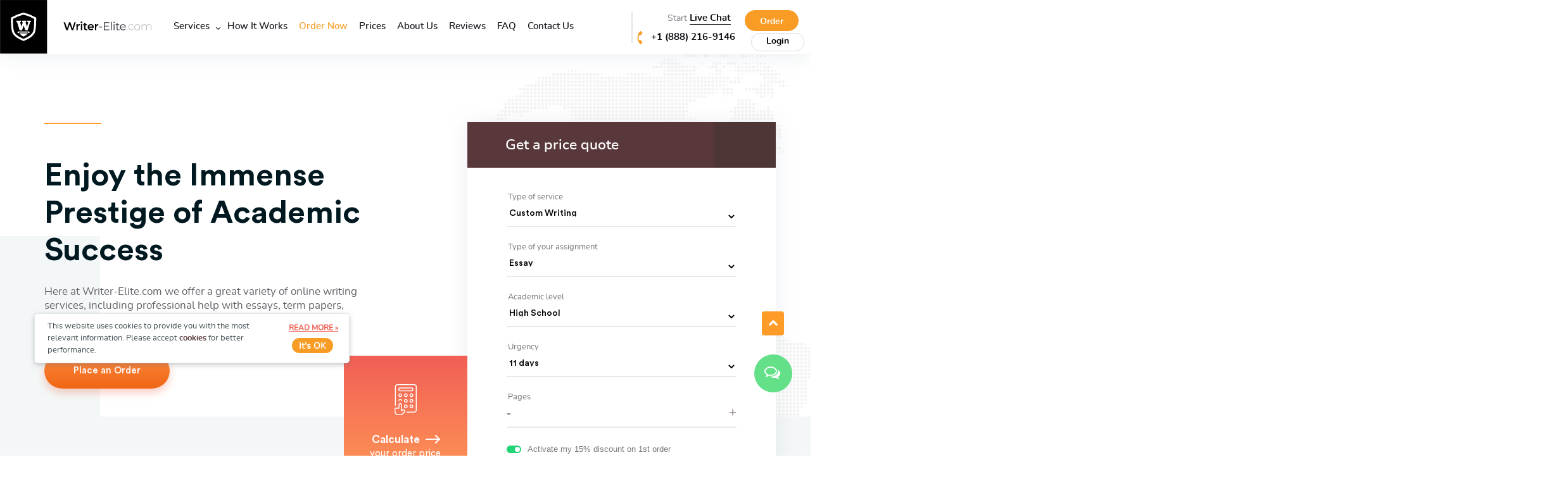

--- FILE ---
content_type: text/html; charset=UTF-8
request_url: https://writer-elite.com/
body_size: 81242
content:
<!doctype html>
<html lang="en">
<head><style>img.lazy{min-height:1px}</style><link href="https://writer-elite.com/wp-content/plugins/w3-total-cache/pub/js/lazyload.min.js" as="script">
        <meta http-equiv="X-UA-Compatible" content="IE=edge,chrome=1">
    <meta charset="UTF-8" />
    <meta name="viewport" content="width=device-width, initial-scale=1.0, maximum-scale=1.0, user-scalable=no">
    <link rel="icon" href="/favicon.ico" type="image/x-icon">
    <title>Writer-Elite.com | Writing Service You Have Been Looking For</title>
        <script src="https://writer-elite.com/wp-content/themes/writer-elite/js/scroll.js"></script>
    <link rel="preconnect" href="//cdnjs.cloudflare.com">
    <link rel="preconnect" href="//www.googletagmanager.com">
    <link rel="preconnect" href="//www.google-analytics.com">
    <link rel="preload" href="/wp-content/themes/writer-elite/style/images/writer-elite-com-logo.svg" as="image">
       <link rel="preload" href="/ws/application/modules/callback/public/css/stylePoint.css" as="style">
    <link rel="preload" href="/ws/application/modules/miniOrder/public/css/style.css" as="style">
    <link rel="preload" href="/ws/public/js/lib/featherlight/featherlight.min.css" as="style">
    <link rel="preload" href="/ws/application/modules/userArea/public/css/style.css" as="style">
    <style>

        @font-face{
            font-display: swap;
            font-family:FontAwesome;
            src:url(https://cdnjs.cloudflare.com/ajax/libs/font-awesome/4.7.0/fonts/fontawesome-webfont.eot);
            src:url(https://cdnjs.cloudflare.com/ajax/libs/font-awesome/4.7.0/fonts/fontawesome-webfont.eot?#iefix) format('embedded-opentype'),
            url(https://cdnjs.cloudflare.com/ajax/libs/font-awesome/4.7.0/fonts/fontawesome-webfont.woff2) format('woff2'),
            url(https://cdnjs.cloudflare.com/ajax/libs/font-awesome/4.7.0/fonts/fontawesome-webfont.woff) format('woff'),
            url(https://cdnjs.cloudflare.com/ajax/libs/font-awesome/4.7.0/fonts/fontawesome-webfont.ttf) format('truetype'),
            url(https://cdnjs.cloudflare.com/ajax/libs/font-awesome/4.7.0/fonts/fontawesome-webfont.svg?v=4.7.0#fontawesomeregular) format('svg');font-weight:400;font-style:normal
        }


        @font-face{font-display:swap;font-family: 'NunitoLight'; src: url("/wp-content/themes/writer-elite/style/fonts/Nunito/Nunito-Light.ttf"), url("/wp-content/themes/writer-elite/style/fonts/Nunito/Nunito-Light.woff") , url("/wp-content/themes/writer-elite/style/fonts/Nunito/Nunito-Light.woff2"), url("/wp-content/themes/writer-elite/style/fonts/Nunito/Nunito-Light.eot")}
        @font-face{font-display:swap;font-family: 'NunitoRegular'; src: url("/wp-content/themes/writer-elite/style/fonts/Nunito/Nunito-Regular.ttf"), url("/wp-content/themes/writer-elite/style/fonts/Nunito/Nunito-Regular.woff") , url("/wp-content/themes/writer-elite/style/fonts/Nunito/Nunito-Regular.woff2"), url("/wp-content/themes/writer-elite/style/fonts/Nunito/Nunito-Regular.eot")}
        @font-face{font-display:swap;font-family: 'NunitoSemiBold'; src: url("/wp-content/themes/writer-elite/style/fonts/Nunito/Nunito-SemiBold.ttf"), url("/wp-content/themes/writer-elite/style/fonts/Nunito/Nunito-SemiBold.woff") , url("/wp-content/themes/writer-elite/style/fonts/Nunito/Nunito-SemiBold.woff2"), url("/wp-content/themes/writer-elite/style/fonts/Nunito/Nunito-SemiBold.eot")}
        @font-face{font-display:swap;font-family: 'NunitoBold'; src: url("/wp-content/themes/writer-elite/style/fonts/Nunito/Nunito-Bold.ttf"), url("/wp-content/themes/writer-elite/style/fonts/Nunito/Nunito-Bold.woff") , url("/wp-content/themes/writer-elite/style/fonts/Nunito/Nunito-Bold.woff2"), url("/wp-content/themes/writer-elite/style/fonts/Nunito/Nunito-Bold.eot")}
        @font-face{font-display:swap;font-family: 'NunitoBlack'; src: url("/wp-content/themes/writer-elite/style/fonts/Nunito/Nunito-Black.ttf"), url("/wp-content/themes/writer-elite/style/fonts/Nunito/Nunito-Black.woff") , url("/wp-content/themes/writer-elite/style/fonts/Nunito/Nunito-Black.woff2"), url("/wp-content/themes/writer-elite/style/fonts/Nunito/Nunito-Black.eot")}

        @font-face{font-display:swap;font-family: 'Circular-Book'; src: url("/wp-content/themes/writer-elite/style/fonts/Circular/circularstd-book.ttf"), url("/wp-content/themes/writer-elite/style/fonts/Circular/circularstd-book.woff") , url("/wp-content/themes/writer-elite/style/fonts/Circular/circularstd-book.woff2"), url("/wp-content/themes/writer-elite/style/fonts/Circular/circularstd-book.eot")}
        @font-face{font-display:swap;font-family: 'Circular-Medium'; src: url("/wp-content/themes/writer-elite/style/fonts/Circular/circularstd-medium.ttf"), url("/wp-content/themes/writer-elite/style/fonts/Circular/circularstd-medium.woff") , url("/wp-content/themes/writer-elite/style/fonts/Circular/circularstd-medium.woff2"), url("/wp-content/themes/writer-elite/style/fonts/Circular/circularstd-medium.eot")}
        @font-face{font-display:swap;font-family: 'Circular-Bold'; src: url("/wp-content/themes/writer-elite/style/fonts/Circular/circularstd-bold.ttf"), url("/wp-content/themes/writer-elite/style/fonts/Circular/circularstd-bold.woff") , url("/wp-content/themes/writer-elite/style/fonts/Circular/circularstd-bold.woff2"), url("/wp-content/themes/writer-elite/style/fonts/Circular/circularstd-bold.eot")}
        @font-face{font-display:swap;font-family: 'Circular-Black'; src: url("/wp-content/themes/writer-elite/style/fonts/Circular/circularstd-black.ttf"), url("/wp-content/themes/writer-elite/style/fonts/Circular/circularstd-black.woff") , url("/wp-content/themes/writer-elite/style/fonts/Circular/circularstd-black.woff2"), url("/wp-content/themes/writer-elite/style/fonts/Circular/circularstd-black.eot")}
        .essay-component.mini-wrapper{padding:0}.mini-wrapper.top-login-wrapper,.mini-wrapper.top-password-wrapper,.mini-wrapper.top-user-area-wrapper,.mini-wrapper.top-login-wrapper-horizontal{display:inline-block;width:auto;box-shadow:none;border:0;background:none;margin-left:10px}.user-area-wrapper .info-list .discount-code{overflow:hidden;white-space:nowrap;text-overflow:ellipsis;display:block}.mini-wrapper .top-dd-wrapper{display:inline-block}.essay-component.mini-wrapper .header{margin:0}.mini-wrapper .header span,.mini-wrapper .header a{display:block;padding:25px;font-size:18px;text-decoration:none}.mini-wrapper form{padding:0}.mini-wrapper form label{font-weight:600;font-size:14px}.mini-wrapper .col{margin-bottom:10px}.mini-wrapper input[type=submit]{margin-top:10px}.mini-wrapper ul{list-style:none;margin:0;padding:0}.mini-wrapper .button{width:100%;margin-bottom:10px}.essay-component.mini-wrapper .messages>div{padding:20px;background-image:none;margin-bottom:0}.mini-wrapper .links-list{margin:15px 0 0 0}.mini-wrapper .links-list li{background:url(https://writer-elite.com/ws/images/blue-dot.png) no-repeat 0 center;padding:3px 3px 3px 15px}.mini-wrapper .links-list li a{font-size:14px;border-bottom:1px solid #bfdcf0;text-decoration:none}.mini-wrapper .top-dd-wrapper .top-label{padding:10px 0;overflow:hidden}.mini-wrapper .top-dd-wrapper .top-label .ava{background:url(https://writer-elite.com/ws/images/userArea/ava.png) right center no-repeat;display:inline-block;width:40px;height:40px;margin-right:15px;float:left;position:relative}.mini-wrapper .top-dd-wrapper .top-label .ava b{background:#ffc34f url(https://writer-elite.com/ws/images/userArea/white-letter.png) no-repeat scroll 6px center;border-radius:8px;font-size:11px;font-weight:600;line-height:15px;padding:2px 6px 2px 18px;margin:-5px -5px 0 0;color:#272f48;position:absolute;left:23px}.mini-wrapper .top-dd-wrapper .top-label .ava-vip{display:inline-block;width:40px;height:30px;margin-right:15px;float:left;position:relative;margin-top:10px}.mini-wrapper .top-dd-wrapper .top-label .rhex{position:absolute;width:38px;height:26px;border-radius:4px/ 6px;background:#ffca36}.mini-wrapper .top-dd-wrapper .top-label .rhex:before,.mini-wrapper .top-dd-wrapper .top-label .rhex:after{position:absolute;width:inherit;height:inherit;border-radius:inherit;background:inherit;content:'';left:0}.mini-wrapper .top-dd-wrapper .top-label .rhex:before{transform:rotate(60deg)}.mini-wrapper .top-dd-wrapper .top-label .rhex:after{transform:rotate(-60deg)}.mini-wrapper .top-dd-wrapper .top-label .rhex .vip-mark{position:absolute;text-transform:uppercase;color:#fff;font-size:14px;line-height:28px;z-index:1;text-align:center;width:38px;font-family:"Times New Roman"}.mini-wrapper .top-dd-wrapper .top-label a{text-decoration:none;font-size:14px;color:#272f48;font-weight:600;margin-top:10px;display:inline-block}.mini-wrapper .top-dd-wrapper .top-label a span{padding-right:20px;background:url(https://writer-elite.com/ws/images/down-blue-arrow.png) right center no-repeat}.mini-wrapper .top-dd-wrapper .drop-down-content{display:none;position:absolute;width:250px;z-index:1000;border:1px solid #cfe2f3;border-radius:3px;box-shadow:0 2px 10px -2px rgba(0,0,0,.2);box-sizing:border-box;background:white}.mini-wrapper .top-dd-wrapper .drop-down-content.visible{display:block}.mini-wrapper .top-dd-wrapper .drop-down-content .messages{margin-top:15px}.mini-wrapper .top-dd-wrapper i.arrow{background:url(https://writer-elite.com/ws/images/hint-arrow.png) no-repeat;display:inline-block;height:8px;left:0;margin:-8px 0 0 50px;position:absolute;top:0;width:15px}.top-user-area-wrapper .top-dd-wrapper i.arrow{background:url(https://writer-elite.com/ws/images/hint-blue-arrow.png) no-repeat}.user-area-wrapper .info-list{padding:30px 25px}.user-area-wrapper .info-list li{display:block;margin-bottom:10px}.user-area-wrapper .info-list li span{display:block;color:#979ca7;font-size:13px}.user-area-wrapper .info-list li b{color:#004270;font-weight:600}.user-area-wrapper .info-list li.additional-field-name{display:none}.user-area-wrapper .info-list li b.vip-status{color:#f0941b}.user-area-wrapper .info-list li b.vip-status:after{content:"VIP ★";margin-left:15px;background-color:#ffd817;border-radius:10px;color:#1d3564;padding-left:6px;padding-right:6px;font-weight:bold;display:inline-block}.user-area-wrapper .info-list li span.vip-star{display:inline-block}.user-area-wrapper .info-list li span.vip-star:before{content:"★";font-size:16px;color:#ffaf13}.user-area-wrapper .menu-list li{border-top:solid #ececed 1px}.user-area-wrapper .menu-list li a{color:#272f48;text-decoration:none;padding:15px 25px;display:block;font-size:13px;font-weight:600}.user-area-wrapper .menu-list li a:hover{background:#f6fbfe}.mini-wrapper .menu-list li .icon:after{display:inline-block;width:16px;height:16px;float:left;margin:-3px 10px 0 0;color:#004270}.mini-wrapper .menu-list .order-li .icon:after{content:'\e873'}.mini-wrapper .menu-list .profile-li .icon:after{content:'\e7fd'}.mini-wrapper .menu-list .orders-li .icon:after{content:'\eb3f'}.mini-wrapper .menu-list .affiliate-li .icon:after{content:'\e227'}.mini-wrapper .menu-list .discounts-li .icon:after{content:'\e850'}.mini-wrapper .menu-list .logout-li .icon:after{content:'\e879'}.user-area-wrapper .menu-list b{background:#ffc34f url(https://writer-elite.com/ws/images/userArea/white-letter.png) 6px center no-repeat;float:right;padding:2px 6px 2px 18px;border-radius:8px;font-weight:600;font-size:11px;line-height:15px}.user-area-wrapper .hint{display:inline-block}.essay-component.user-area-wrapper .hint div{width:auto}.mini-wrapper.top-login-wrapper .blockMsg{display:none!important}.top-login-wrapper-horizontal form{text-align:left}.top-login-wrapper-horizontal section{width:220px;display:inline-block;margin:0 20px 0 10px}.top-login-wrapper-horizontal form input[type=text],.top-login-wrapper-horizontal form input[type=password]{margin-bottom:5px}.top-login-wrapper-horizontal form input.flat-button,.top-login-wrapper-horizontal form a.flat-button{width:100px;padding:8px 10px;box-sizing:border-box;font-size:14px;font-weight:600;text-align:center;text-transform:uppercase;margin-right:10px}.top-login-wrapper-horizontal label.error{position:absolute}.top-user-area-wrapper .top-label,.top-user-area-wrapper .top-data,.top-user-area-wrapper .top-logout{display:inline-block;vertical-align:middle}.top-user-area-wrapper .top-data{margin:0 30px;padding:0 30px;border:solid #dcdde1 1px;border-top:none;border-bottom:none}.top-user-area-wrapper .top-data div{display:inline-block;padding-right:40px}.top-user-area-wrapper .top-data div:last-child{padding-right:0}.top-user-area-wrapper .top-data div span{display:block;color:#979ca7;font-size:13px}.top-user-area-wrapper .top-data div b{color:#004270;font-weight:600;font-size:15px}.top-user-area-wrapper .top-data div .bonus-point{color:#0074c4}.top-user-area-wrapper .top-data div .bonus-point a{font-weight:normal;font-size:13px;margin-left:5px}.top-user-area-wrapper .top-logout a{color:#272f48;text-decoration:none}.top-user-area-wrapper .top-logout a i{background-position:0 -64px;margin:1px 7px 0 0}.mini-wrapper .close-mark{display:none;font-family:normal;position:absolute;top:5px;right:10px;font-size:26px;cursor:pointer;line-height:26px}html.with-featherlight{overflow:hidden}.featherlight{display:none;position:fixed;top:0;right:0;bottom:0;left:0;z-index:2147483647;text-align:center;white-space:nowrap;cursor:pointer;background:#333;background:rgba(0,0,0,0)}.featherlight:last-of-type{background:rgba(0,0,0,.8)}.featherlight:before{content:'';display:inline-block;height:100%;vertical-align:middle}.featherlight .featherlight-content{position:relative;text-align:left;vertical-align:middle;display:inline-block;overflow:auto;padding:25px 25px 0;border-bottom:25px solid transparent;margin-left:5%;margin-right:5%;max-height:95%;background:#fff;cursor:auto;white-space:normal}.featherlight .featherlight-inner{display:block}.featherlight link.featherlight-inner,.featherlight script.featherlight-inner,.featherlight style.featherlight-inner{display:none}.featherlight .featherlight-close-icon{position:absolute;z-index:9999;top:0;right:0;line-height:25px;width:25px;cursor:pointer;text-align:center;font-family:Arial,sans-serif;background:#fff;background:rgba(255,255,255,.3);color:#000;border:0;padding:0}.featherlight .featherlight-close-icon::-moz-focus-inner{border:0;padding:0}.featherlight .featherlight-image{width:100%}.featherlight-iframe .featherlight-content{border-bottom:0;padding:0;-webkit-overflow-scrolling:touch}.featherlight iframe{border:0}.featherlight *{-webkit-box-sizing:border-box;-moz-box-sizing:border-box;box-sizing:border-box}@media only screen and (max-width:1024px){.featherlight .featherlight-content{margin-left:0;margin-right:0;max-height:98%;padding:10px 10px 0;border-bottom:10px solid transparent}}@media print{html.with-featherlight>*>:not(.featherlight){display:none}}.select-wrapper span.caret{pointer-events:none}.ae-miniorder-custom .number-field{position:relative}.ae-miniorder-custom .number-field input[type=text]{margin-bottom:0;text-align:right;padding-right:calc(50% + 60px)}.ae-miniorder-custom .number-field::after{content:attr(data-countpages);display:inline-block;position:absolute;left:calc(50% - 60px);top:50%;transform:translateY(-50%);color:inherit;font-family:inherit;font-size:inherit;font-weight:inherit}.feedback-button{position:relative;display:block;width:60px;height:60px;color:white;border:0;border-radius:50%;background:url(https://writer-elite.com/ws/images/callback/callbackButton.svg) no-repeat;cursor:pointer;box-shadow:0 0 0 0 rgba(99,224,136,.5);-webkit-animation:pulse 1.5s infinite;-moz-animation:pulse 1.5s infinite;-ms-animation:pulse 1.5s infinite;animation:pulse 1.5s infinite}.feedback-button:hover{animation:none}@keyframes pulse{0%{transform:scale(0.9)}70%{transform:scale(1);box-shadow:0 0 0 50px rgba(99,224,136,0)}100%{transform:scale(0.9);box-shadow:0 0 0 0 rgba(99,224,136,0)}}.callback-advice-note{padding:23px 24px;display:none;border-radius:5px;position:absolute;top:-15px;background:url(https://writer-elite.com/ws/images/callback/advice-after.png) no-repeat;width:283px;height:79px;box-sizing:border-box}.callback-advice-note.show{display:inline-block}.callback-advice-note .question-note{font-family:Roboto;font-weight:bold;color:#1e1e1e;position:relative;z-index:100;font-size:11px;line-height:11px}.callback-advice-note .hint-note{font-family:Roboto;font-weight:normal;color:#08bb43;font-size:13px}.animated{-webkit-animation-duration:1s;animation-duration:1s;-webkit-animation-fill-mode:both;animation-fill-mode:both}.animated.infinite{-webkit-animation-iteration-count:infinite;animation-iteration-count:infinite}@-webkit-keyframes lightSpeedIn{from{-webkit-transform:translate3d(100%,0,0) skewX(-30deg);transform:translate3d(100%,0,0) skewX(-30deg);opacity:0}60%{-webkit-transform:skewX(20deg);transform:skewX(20deg);opacity:1}80%{-webkit-transform:skewX(-5deg);transform:skewX(-5deg);opacity:1}to{-webkit-transform:translate3d(0,0,0);transform:translate3d(0,0,0);opacity:1}}@keyframes lightSpeedIn{from{-webkit-transform:translate3d(100%,0,0) skewX(-30deg);transform:translate3d(100%,0,0) skewX(-30deg);opacity:0}60%{-webkit-transform:skewX(20deg);transform:skewX(20deg);opacity:1}80%{-webkit-transform:skewX(-5deg);transform:skewX(-5deg);opacity:1}to{-webkit-transform:translate3d(0,0,0);transform:translate3d(0,0,0);opacity:1}}.lightSpeedIn{-webkit-animation-name:lightSpeedIn;animation-name:lightSpeedIn;-webkit-animation-timing-function:ease-out;animation-timing-function:ease-out}@-webkit-keyframes lightSpeedOut{from{opacity:1}to{-webkit-transform:translate3d(100%,0,0) skewX(30deg);transform:translate3d(100%,0,0) skewX(30deg);opacity:0}}@keyframes lightSpeedOut{from{opacity:1}to{-webkit-transform:translate3d(100%,0,0) skewX(30deg);transform:translate3d(100%,0,0) skewX(30deg);opacity:0}}.lightSpeedOut{-webkit-animation-name:lightSpeedOut;animation-name:lightSpeedOut;-webkit-animation-timing-function:ease-in;animation-timing-function:ease-in}@-webkit-keyframes zoomOut{from{opacity:1}50%{opacity:0;-webkit-transform:scale3d(0.3,.3,.3);transform:scale3d(0.3,.3,.3)}to{opacity:0}}@keyframes zoomOut{from{opacity:1}50%{opacity:0;-webkit-transform:scale3d(0.3,.3,.3);transform:scale3d(0.3,.3,.3)}to{opacity:0}}.zoomOut{-webkit-animation-name:zoomOut;animation-name:zoomOut}.essay-component.mini-wrapper{padding:0}.mini-wrapper.top-login-wrapper,.mini-wrapper.top-password-wrapper,.mini-wrapper.top-user-area-wrapper,.mini-wrapper.top-login-wrapper-horizontal{display:inline-block;width:auto;box-shadow:none;border:0;background:none;margin-left:10px}.user-area-wrapper .info-list .discount-code{overflow:hidden;white-space:nowrap;text-overflow:ellipsis;display:block}.mini-wrapper .top-dd-wrapper{display:inline-block}.essay-component.mini-wrapper .header{margin:0}.mini-wrapper .header span,.mini-wrapper .header a{display:block;padding:25px;font-size:18px;text-decoration:none}.mini-wrapper form{padding:0}.mini-wrapper form label{font-weight:600;font-size:14px}.mini-wrapper .col{margin-bottom:10px}.mini-wrapper input[type=submit]{margin-top:10px}.mini-wrapper ul{list-style:none;margin:0;padding:0}.mini-wrapper .button{width:100%;margin-bottom:10px}.essay-component.mini-wrapper .messages>div{padding:20px;background-image:none;margin-bottom:0}.mini-wrapper .links-list{margin:15px 0 0 0}.mini-wrapper .links-list li{background:url(https://writer-elite.com/ws/images/blue-dot.png) no-repeat 0 center;padding:3px 3px 3px 15px}.mini-wrapper .links-list li a{font-size:14px;border-bottom:1px solid #bfdcf0;text-decoration:none}.mini-wrapper .top-dd-wrapper .top-label{padding:10px 0;overflow:hidden}.mini-wrapper .top-dd-wrapper .top-label .ava{background:url(https://writer-elite.com/ws/images/userArea/ava.png) right center no-repeat;display:inline-block;width:40px;height:40px;margin-right:15px;float:left;position:relative}.mini-wrapper .top-dd-wrapper .top-label .ava b{background:#ffc34f url(https://writer-elite.com/ws/images/userArea/white-letter.png) no-repeat scroll 6px center;border-radius:8px;font-size:11px;font-weight:600;line-height:15px;padding:2px 6px 2px 18px;margin:-5px -5px 0 0;color:#272f48;position:absolute;left:23px}.mini-wrapper .top-dd-wrapper .top-label .ava-vip{display:inline-block;width:40px;height:30px;margin-right:15px;float:left;position:relative;margin-top:10px}.mini-wrapper .top-dd-wrapper .top-label .rhex{position:absolute;width:38px;height:26px;border-radius:4px/ 6px;background:#ffca36}.mini-wrapper .top-dd-wrapper .top-label .rhex:before,.mini-wrapper .top-dd-wrapper .top-label .rhex:after{position:absolute;width:inherit;height:inherit;border-radius:inherit;background:inherit;content:'';left:0}.mini-wrapper .top-dd-wrapper .top-label .rhex:before{transform:rotate(60deg)}.mini-wrapper .top-dd-wrapper .top-label .rhex:after{transform:rotate(-60deg)}.mini-wrapper .top-dd-wrapper .top-label .rhex .vip-mark{position:absolute;text-transform:uppercase;color:#fff;font-size:14px;line-height:28px;z-index:1;text-align:center;width:38px;font-family:"Times New Roman"}.mini-wrapper .top-dd-wrapper .top-label a{text-decoration:none;font-size:14px;color:#272f48;font-weight:600;margin-top:10px;display:inline-block}.mini-wrapper .top-dd-wrapper .top-label a span{padding-right:20px;background:url(https://writer-elite.com/ws/images/down-blue-arrow.png) right center no-repeat}.mini-wrapper .top-dd-wrapper .drop-down-content{display:none;position:absolute;width:250px;z-index:1000;border:1px solid #cfe2f3;border-radius:3px;box-shadow:0 2px 10px -2px rgba(0,0,0,.2);box-sizing:border-box;background:white}.mini-wrapper .top-dd-wrapper .drop-down-content.visible{display:block}.mini-wrapper .top-dd-wrapper .drop-down-content .messages{margin-top:15px}.mini-wrapper .top-dd-wrapper i.arrow{background:url(https://writer-elite.com/ws/images/hint-arrow.png) no-repeat;display:inline-block;height:8px;left:0;margin:-8px 0 0 50px;position:absolute;top:0;width:15px}.top-user-area-wrapper .top-dd-wrapper i.arrow{background:url(https://writer-elite.com/ws/images/hint-blue-arrow.png) no-repeat}.user-area-wrapper .info-list{padding:30px 25px}.user-area-wrapper .info-list li{display:block;margin-bottom:10px}.user-area-wrapper .info-list li span{display:block;color:#979ca7;font-size:13px}.user-area-wrapper .info-list li b{color:#004270;font-weight:600}.user-area-wrapper .info-list li.additional-field-name{display:none}.user-area-wrapper .info-list li b.vip-status{color:#f0941b}.user-area-wrapper .info-list li b.vip-status:after{content:"VIP ★";margin-left:15px;background-color:#ffd817;border-radius:10px;color:#1d3564;padding-left:6px;padding-right:6px;font-weight:bold;display:inline-block}.user-area-wrapper .info-list li span.vip-star{display:inline-block}.user-area-wrapper .info-list li span.vip-star:before{content:"★";font-size:16px;color:#ffaf13}.user-area-wrapper .menu-list li{border-top:solid #ececed 1px}.user-area-wrapper .menu-list li a{color:#272f48;text-decoration:none;padding:15px 25px;display:block;font-size:13px;font-weight:600}.user-area-wrapper .menu-list li a:hover{background:#f6fbfe}.mini-wrapper .menu-list li .icon:after{display:inline-block;width:16px;height:16px;float:left;margin:-3px 10px 0 0;color:#004270}.mini-wrapper .menu-list .order-li .icon:after{content:'\e873'}.mini-wrapper .menu-list .profile-li .icon:after{content:'\e7fd'}.mini-wrapper .menu-list .orders-li .icon:after{content:'\eb3f'}.mini-wrapper .menu-list .affiliate-li .icon:after{content:'\e227'}.mini-wrapper .menu-list .discounts-li .icon:after{content:'\e850'}.mini-wrapper .menu-list .logout-li .icon:after{content:'\e879'}.user-area-wrapper .menu-list b{background:#ffc34f url(https://writer-elite.com/ws/images/userArea/white-letter.png) 6px center no-repeat;float:right;padding:2px 6px 2px 18px;border-radius:8px;font-weight:600;font-size:11px;line-height:15px}.user-area-wrapper .hint{display:inline-block}.essay-component.user-area-wrapper .hint div{width:auto}.mini-wrapper.top-login-wrapper .blockMsg{display:none!important}.top-login-wrapper-horizontal form{text-align:left}.top-login-wrapper-horizontal section{width:220px;display:inline-block;margin:0 20px 0 10px}.top-login-wrapper-horizontal form input[type=text],.top-login-wrapper-horizontal form input[type=password]{margin-bottom:5px}.top-login-wrapper-horizontal form input.flat-button,.top-login-wrapper-horizontal form a.flat-button{width:100px;padding:8px 10px;box-sizing:border-box;font-size:14px;font-weight:600;text-align:center;text-transform:uppercase;margin-right:10px}.top-login-wrapper-horizontal label.error{position:absolute}.top-user-area-wrapper .top-label,.top-user-area-wrapper .top-data,.top-user-area-wrapper .top-logout{display:inline-block;vertical-align:middle}.top-user-area-wrapper .top-data{margin:0 30px;padding:0 30px;border:solid #dcdde1 1px;border-top:none;border-bottom:none}.top-user-area-wrapper .top-data div{display:inline-block;padding-right:40px}.top-user-area-wrapper .top-data div:last-child{padding-right:0}.top-user-area-wrapper .top-data div span{display:block;color:#979ca7;font-size:13px}.top-user-area-wrapper .top-data div b{color:#004270;font-weight:600;font-size:15px}.top-user-area-wrapper .top-data div .bonus-point{color:#0074c4}.top-user-area-wrapper .top-data div .bonus-point a{font-weight:normal;font-size:13px;margin-left:5px}.top-user-area-wrapper .top-logout a{color:#272f48;text-decoration:none}.top-user-area-wrapper .top-logout a i{background-position:0 -64px;margin:1px 7px 0 0}.mini-wrapper .close-mark{display:none;font-family:normal;position:absolute;top:5px;right:10px;font-size:26px;cursor:pointer;line-height:26px}.essay-component *{box-sizing:content-box}.essay-component a{text-decoration:underline}.essay-component label{margin-bottom:10px;display:inline-block}.essay-component{box-sizing:border-box;padding:60px;width:100%;margin:0 auto;font-family:'Open Sans',Arial;font-size:14px}.featherlight .featherlight-content,.essay-component{border:solid #dce0e3 1px;border-radius:3px;box-shadow:0 2px 10px -2px rgba(0,0,0,.2)}body .featherlight .featherlight-content{padding:25px;border-bottom:1px solid transparent}.essay-component table{width:100%;border-collapse:collapse}.essay-component .t-body>tr>td{padding:0;padding-top:10px;padding-bottom:10px}.essay-order-form .t-body>tr>td:nth-child(2){padding-left:10px;padding-right:30px;padding-top:22px;vertical-align:top;width:16px}.essay-component .header{font-size:24px;font-family:Verdana;margin:0 0 30px 0;display:block;font-weight:normal;padding:0;background:none;float:none;transition:none}.essay-component .header.center{text-align:center}.essay-component.tabs-component{padding:0;box-shadow:none;border:0}.tabs-component .component-tabs-controls{list-style:none;padding:10px 10px 0 10px;margin:0 0 -1px -10px;overflow:hidden;font-size:0}.tabs-component .component-tabs-controls li{display:inline-block;margin-right:8px}.tabs-component .component-tabs-controls li span,.tabs-component .component-tabs-controls li a,.tabs-component .component-tabs-controls li a:hover{background:#0074c4;border:solid #0074c4 1px;border-radius:4px 4px 0 0;font-size:15px;color:white;text-decoration:none;padding:20px 35px;display:block}.tabs-component .component-tabs-controls li.selected *,.tabs-component .component-tabs-controls li.selected *:hover{background:white;color:black;border-color:white;box-shadow:0 2px 10px -2px rgba(0,0,0,.2);border:1px solid #dce0e3;border-bottom-color:white}.tabs-component .component-tab-content{border:1px solid #dce0e3;box-shadow:0 2px 10px -2px rgba(0,0,0,.2);border-radius:0 3px 3px 3px;box-sizing:border-box;padding:50px 35px}.essay-component .hint div>span{display:inline-block;position:absolute;width:15px;height:8px;background:url(https://writer-elite.com/ws/images/hint-arrow.png);left:0;top:0;margin:-8px 0 0 50px;padding:0}.essay-component .hint>i{background-image:url(https://writer-elite.com/ws/images/question.png);background-position:0 -16px;background-repeat:no-repeat;display:inline-block;height:16px;width:16px}.essay-component .hint:hover i{background-position:0 0}.essay-component .hint div{background:white;border-radius:4px;border:solid #cfe2f3 1px;box-shadow:0 0 7px 1px rgba(0,0,0,.2);display:none;font-size:13px;margin:4px 0 0 -50px;padding:20px 20px 10px 20px;position:absolute;width:250px;color:#272f48;font-family:'Open Sans',Arial;z-index:102}.essay-component .hint div p{padding:0;margin:0 0 10px 0}.essay-component .hint:hover div{display:block}.essay-component .hint table{margin-bottom:10px}.essay-component .hint table tr{background:none}.essay-component .hint table tr th,.essay-component .hint table tr td{padding:5px;background:none;text-align:left;border:solid 1px #dce0e3}.essay-component input[type=text],.essay-component input[type=email],.essay-component input[type=password],.essay-component input[type=file],.essay-component textarea,.essay-component select,.essay-component .pm-input input,.essay-component .multiinput,.essay-component .select2-container{border-style:solid;border-width:1px;border-top-color:#cecece;border-left-color:#e1e1e1;border-right-color:#e1e1e1;border-bottom-color:#ebebeb;padding:9px;background:#fff;border-radius:2px;width:100%;color:#322d3a;box-sizing:border-box;font-size:14px;font-family:'Open Sans',Arial;outline:0!important}.select2-container .select2-dropdown.select2-dropdown--below{z-index:10}.essay-component .select2-container{padding:0;width:100%!important}.essay-component .row .select2-container{padding:3px;width:100%!important}.essay-component .select2-container--default .select2-selection--single{border:0;background:#fff}.essay-component .select2-container--default .select2-selection--single .select2-selection__rendered{line-height:37px}.essay-component .select2-container .select2-selection--single{height:37px}.essay-component .select2-container--default .select2-selection--single .select2-selection__arrow{height:37px}.select2-container .select2-results .select2-results__options .select2-results__option{cursor:pointer;font-size:14px;font-family:'Open Sans',Arial}.select2-container--default .select2-search--dropdown .select2-search__field{border:1px solid #37a2e0!important;border-radius:2px}.essay-component .select2-container .select2-selection--single:active,.essay-component .select2-container .select2-selection--single:focus,.select2-container--default .select2-selection--single .select2-selection__rendered:active,.select2-container--default .select2-selection--single .select2-selection__rendered:focus,.select2-container--default .select2-search--dropdown .select2-search__field:active,.select2-container--default .select2-search--dropdown .select2-search__field:focus{outline:0!important}.select2-results .select2-results__options .select2-results__message{color:#f3480c}.essay-component textarea{height:100px}.essay-component input[type=text].error,.essay-component input[type=email].error,.essay-component input[type=password].error,.essay-component input[type=file].error,.essay-component textarea.error,.essay-component select.error{background-color:#fff3f3;border:1px solid #ffd3d3}.essay-component input[type=text].success,.essay-component input[type=password].success,.essay-component input[type=file].success,.essay-component textarea.success,.essay-component select.success{color:#40651c;background:#f1ffde;border:solid #c2ceb3 1px}.essay-component .notice{font-family:'Noto Serif',serif;font-size:13px;color:#3e4d5e;font-weight:400;font-style:italic;vertical-align:middle}.essay-component .notice-wrapper{height:38px}.essay-component .red-label,.essay-component .blue-label,.essay-component .grey-label,.essay-component .green-label{font-size:15px;font-weight:600}.essay-component .blue-label{color:#0074c4}.essay-component .red-label{color:#de1500}.essay-component .grey-label{color:#8c8c8c}.essay-component .green-label{color:#419900}.essay-component .pm-input{display:inline-block;border-color:#cecece #e1e1e1 #ebebeb;border-radius:2px;border-style:solid;border-width:1px;box-shadow:0 0 3px -1px rgba(0,0,0,.2);user-select:none}.essay-component .pm-input div,.essay-component .pm-input input{box-shadow:0 3px 3px -2px rgba(0,0,0,.12) inset;background:#fbfbfb}.essay-component .pm-input input{border:0;position:relative;width:56px;text-align:center;font-size:13px;font-family:'Noto Serif',serif;font-weight:700;border-radius:0;padding-top:11px;margin:0;height:38px}.essay-component .pm-input span{display:inline-block;width:38px;height:38px;cursor:pointer;background:linear-gradient(0deg,#F1F2F2,white);color:#8C8C8C;box-sizing:border-box;text-align:center;padding-top:9px}.essay-component .pm-input i{font-style:normal;color:#8c8c8c;font-size:14px}.essay-component .pm-input span i{font-size:22px}.essay-component .pm-input .p{float:right;border-left:solid #cecece 1px}.essay-component .pm-input .m{float:left;border-right:solid #cecece 1px}.essay-component .radio-input{vertical-align:middle;cursor:pointer;font-weight:600}.essay-component .radio-input i{background-image:url(https://writer-elite.com/ws/images/radio.png);width:16px;height:16px;display:inline-block;margin-right:3px;margin:0 3px -3px 0}.essay-component .radio-input.checked i{background-position:0 -16px}.essay-component .radio-input input{left:-10000px;position:absolute}.essay-component .checkbox-input{cursor:pointer;font-family:'Noto Serif',serif;font-style:italic;color:#3e4d5e;font-weight:normal}.essay-component .checkbox-input>i{background-image:url(https://writer-elite.com/ws/images/checkbox.png);width:17px;height:17px;display:inline-block;margin-right:3px;margin:0 3px -3px 0}.essay-component .checkbox-input.checked i{background-position:0 -17px}.essay-component .checkbox-input input{left:-10000px;position:absolute}.essay-component .form-button{color:black;font-size:13px;font-weight:600;color:black;text-decoration:none;border:solid #d3d3d3 1px;border-radius:2px;padding:10px 25px;display:inline-block;box-shadow:0 0 3px -1px rgba(0,0,0,.2);cursor:pointer;text-align:center}.essay-component .form-list{margin:0;padding:0;clear:both;list-style:none}.essay-component .form-list li{font-size:13px}.essay-component .form-list li i{display:inline-block;background:url(https://writer-elite.com/ws/images/close-icon.png);width:9px;height:9px;margin-left:15px;cursor:pointer}.essay-component .files-list>li,.essay-component .people-list>li,.essay-component .check-list>li{padding:3px 0 3px 20px}.essay-component .files-list>li{background-image:url(https://writer-elite.com/ws/images/blue-sheet.png);background-position:0 center;background-repeat:no-repeat}.essay-component .files-list>li.error{background-color:#fff3f3;border:1px solid #ffd3d3}.essay-component .people-list>li{background:url(https://writer-elite.com/ws/images/blue-man-icon.png) 0 center no-repeat}.essay-component .check-list>li{background:url(https://writer-elite.com/ws/images/blue-check.png) 0 center no-repeat}.essay-component .file-button input{position:absolute;width:20px;left:-1000px}.essay-component .add-file .files{display:none}.essay-component .input-button span{float:right;margin-top:-40px;position:relative}.essay-component .flat-button{font-size:17px;padding:20px 60px;border:0;cursor:pointer;display:inline-block;text-decoration:none;font-family:'Open Sans',Arial,sans-serif}.essay-component .orange-b{background:#ffc34f;border:solid #ffc34f 1px}.essay-component .blue-b{color:white;background:#0074c4;border:solid #0074c4 1px}.essay-component .blue-outline-b{background:white;border:solid #d8ebf9 1px;color:#0074c4}.essay-component .disabled-b{background:white;border:1px solid #d1d2d3;color:#d1d2d3;cursor:no-drop}.essay-component .success-message ul,.essay-component .error-message ul,.essay-component .info-message ul{margin:0;padding:0;list-style:none}.essay-component .success-message,.essay-component .error-message,.essay-component .info-message{padding:30px 30px 30px 70px;background-position:26px 28px;background-repeat:no-repeat;line-height:20px;border-radius:4px;box-shadow:0 2px 8px -3px rgba(0,0,0,.2)}.essay-component .messages .error-message,.essay-component .messages .success-message,.essay-component .messages .info-message{margin-bottom:30px}.essay-component .success-message>ul>li,.essay-component .error-message>ul>li{padding-left:15px;margin-bottom:7px}.essay-component .success-message>ul>li{background:url(https://writer-elite.com/ws/images/green-dot.png) 0 8px no-repeat}.essay-component .error-message>ul>li{background:url(https://writer-elite.com/ws/images/red-dot.png) 0 8px no-repeat}.essay-component .success-message ul ul li,.essay-component .error-message ul ul li{margin-left:10px}.essay-component .success-message{background-image:url(https://writer-elite.com/ws/images/success-icon.png);background-color:#f1ffde;border:solid #d7eeb8 1px;color:#40651c}.essay-component .error-message{background-image:url(https://writer-elite.com/ws/images/error-icon.png);background-color:#fff3f3;border:solid #ffd3d3 1px;color:#b82222}.essay-component .info-message{background-image:url(https://writer-elite.com/ws/images/info-icon.png);background-color:#f6fcfe;border:1px solid #c0e2fa;color:#0074c4}.essay-component .messages>div>i{float:right;margin:-20px -20px 0 0;cursor:pointer;font-size:14px}.essay-component .ws-paging{list-style:none;text-align:center;overflow:hidden;font-size:0;padding:0;margin:0}.essay-component .ws-paging li:first-child{border-left:solid #cfe2f3 1px;border-radius:2px 0 0 2px}.essay-component .ws-paging li:last-child{border-radius:0 2px 2px 0}.essay-component .ws-paging li{display:inline-block;border:solid #cfe2f3 1px;border-left:none}.essay-component .ws-paging li span,.essay-component .ws-paging li a{padding:12px 18px;text-decoration:none;color:#004270;display:block;font-size:14px}.essay-component .ws-paging li.selected span{color:#0074c4;background:#edf7fe;box-shadow:0 0 7px -2px rgba(0,0,0,.15) inset}.essay-component .ws-paging li a:hover{color:#0074c4}.essay-component .data-table{margin-bottom:40px}.essay-component .data-table tr,.essay-component .data-table .row{background:none;margin-bottom:0}.essay-component .data-table td,.essay-component .data-table th,.essay-component .data-table .td,.essay-component .data-table .th{text-align:left;font-size:13px;background:none}.essay-component .data-table td,.essay-component .data-table .td{padding:15px;color:#57687e}.essay-component .data-table th,.essay-component .data-table .th{font-size:15px;font-weight:600;border-bottom:solid #004270 2px;padding:20px 15px;white-space:nowrap}.essay-component .data-table tbody tr,.essay-component .data-table .tbody .row{border-bottom:solid #d3e8f6 1px}.essay-component .data-table tbody tr td:first-child,.essay-component .data-table .tbody .row .td:first-child{padding-left:25px}.essay-component .data-table tbody tr td:last-child,.essay-component .data-table .tbody .row .td:last-child{padding-right:25px}.essay-component .data-table tbody tr td,.essay-component .data-table .tbody .row .td{position:relative}.essay-component .data-table tbody tr.vip{border:2px #f8b222 solid}.essay-component .data-table tbody tr.vip span.crown{background-image:url(https://writer-elite.com/ws/images/vip-crown.png);background-repeat:no-repeat;width:29px;height:29px;display:inline-block;position:absolute;left:0;top:50%;margin-top:-14px;margin-left:-14px}.essay-component .data-table tbody tr.highlight-tr,.essay-component .data-table .tbody .row.highlight-tr{background:#fffef4}.essay-component .data-table tbody tr:hover,.essay-component .data-table .tbody .row:hover{background:#edf7fe}.essay-component .data-table .sortable{cursor:pointer}.essay-component .data-table .sortable span{background-repeat:no-repeat;background-position:center right;padding-right:18px;background-image:url(https://writer-elite.com/ws/images/sort-blue-arrows.png)}.essay-component .data-table .sortable.sort-asc span{background-image:url(https://writer-elite.com/ws/images/up-blue-arrow.png)}.essay-component .data-table .sortable.sort-desc span{background-image:url(https://writer-elite.com/ws/images/down-blue-arrow.png)}.essay-component .back-b{text-decoration:none}.essay-component .back-b:hover{text-decoration:underline}.essay-component .blue-status-label{color:#0074c4}.essay-component .green-status-label{color:#5ba709}.essay-component .orange-status-label{color:#e28c11}.essay-component .small-cell{width:10px}.essay-component .category-list option{padding-left:15px}.essay-component .category-list .title{padding:0;font-weight:bold}.essay-component .category-list option:first-child,.essay-component .category-list option:last-child{padding:0}.essay-component .inactive-button{color:grey;cursor:no-drop}.featherlight script.featherlight-inner,.featherlight style.featherlight-inner{display:none}.featherlight .featherlight-content .featherlight-close-icon{margin:10px}.featherlight .featherlight-inner{min-width:60px}.popup-component.essay-component{border:0;border-radius:0;box-shadow:none;padding:10px}body .essay-component .hidden{display:none!important}.essay-component label.error{color:red;margin:3px 0 0 0;display:block}.essay-component .default-form label.error{}.essay-component .no-wrap{white-space:nowrap}.essay-component .font-style-normal{font-style:normal}.essay-component .rating-star{display:inline-block;line-height:14px;vertical-align:text-top}.essay-component .rating-star i{color:#FFD203;font-style:normal;font-size:19px;width:17px;height:17px;cursor:pointer}input::-moz-focus-inner{border:0;padding:0;margin-top:0;margin-bottom:0}.essay-component .link-submit{padding:20px 60px;border:solid white 1px;font-size:17px;color:black;cursor:pointer;display:inline-block;text-decoration:none}.essay-component .link-submit.disabled{background:white;color:#d1d2d3;border:solid #d1d2d3 1px;cursor:no-drop}.on-disabled-button-click-text{color:red}.lightbox span.please-note{font-size:28px;font-weight:bold}.autocomplete-suggestions{background-color:#fff;border-width:0 1px 1px 1px;border-style:solid;border-color:#aaa;border-radius:0 0 4px 4px;cursor:pointer;overflow-y:auto}.autocomplete-suggestion{padding:1px 6px;font-size:12px;line-height:18px;color:#4e516b}.autocomplete-suggestion.autocomplete-selected{background-color:#ddd}.autocomplete-suggestion:hover{background-color:#5897fb;color:#fff}.cookie-policy-block{background-color:white;border:solid #e2e7eb 1px;box-shadow:0 2px 6px -1px rgba(0,0,0,.15);padding:20px;box-sizing:border-box;z-index:100}.global-cookie .cookie-policy-block{max-width:620px;border-radius:5px;margin:6px;position:fixed;right:2px;bottom:2px;z-index:999999}.cookie-policy-block p{margin:0;color:#5b5b65;font-size:13px;line-height:1.6em}.cookie-policy-block b{display:block;margin:0 0 10px;color:#262c38}.cookie-policy-block .read-more{white-space:nowrap;display:inline-block;color:#1eba59}.cookie-policy-block .button{line-height:1em;padding:10px;text-align:center;text-decoration:none;display:inline-block;white-space:nowrap;width:80px;min-width:0;background:#1eba59;color:white;border-radius:8px}.cookie-policy-block .data-row{display:table-row}.cookie-policy-block .data-col{display:table-cell;vertical-align:middle}.cookie-policy-block .text-col{padding:0 20px 0 80px;background:url(https://writer-elite.com/ws/images/cookie.png) 0 center no-repeat}.cookie-policy-block .mobile.button-col{text-align:center}.cookie-policy-block .mobile.button-col{display:none}@media screen and (max-width:1000px){body .cookie-policy-block .row-wrap{width:100%!important}}@media screen and (max-width:480px){.cookie-policy-block .text-col{padding:0;background-image:none}.cookie-policy-block .button-col{display:none}.cookie-policy-block .mobile.button-col{display:block;padding-top:12px}}/*!
 *  Font Awesome 4.4.0 by @davegandy - http://fontawesome.io - @fontawesome
 *  License - http://fontawesome.io/license (Font: SIL OFL 1.1, CSS: MIT License)
 */.fa{display:inline-block;font:normal normal normal 14px/1 FontAwesome;font-size:inherit;text-rendering:auto;-webkit-font-smoothing:antialiased;-moz-osx-font-smoothing:grayscale}.fa-lg{font-size:1.33333333em;line-height:.75em;vertical-align:-15%}.fa-2x{font-size:2em}.fa-3x{font-size:3em}.fa-4x{font-size:4em}.fa-5x{font-size:5em}.fa-fw{width:1.28571429em;text-align:center}.fa-ul{padding-left:0;margin-left:2.14285714em;list-style-type:none}.fa-ul>li{position:relative}.fa-li{position:absolute;left:-2.14285714em;width:2.14285714em;top:.14285714em;text-align:center}.fa-li.fa-lg{left:-1.85714286em}.fa-border{padding:.2em .25em .15em;border:solid .08em #eee;border-radius:.1em}.fa-pull-left{float:left}.fa-pull-right{float:right}.fa.fa-pull-left{margin-right:.3em}.fa.fa-pull-right{margin-left:.3em}.pull-right{float:right}.pull-left{float:left}.fa.pull-left{margin-right:.3em}.fa.pull-right{margin-left:.3em}.fa-spin{-webkit-animation:fa-spin 2s infinite linear;animation:fa-spin 2s infinite linear}.fa-pulse{-webkit-animation:fa-spin 1s infinite steps(8);animation:fa-spin 1s infinite steps(8)}@-webkit-keyframes fa-spin{0%{-webkit-transform:rotate(0deg);transform:rotate(0deg)}100%{-webkit-transform:rotate(359deg);transform:rotate(359deg)}}@keyframes fa-spin{0%{-webkit-transform:rotate(0deg);transform:rotate(0deg)}100%{-webkit-transform:rotate(359deg);transform:rotate(359deg)}}.fa-rotate-90{filter:progid:DXImageTransform.Microsoft.BasicImage(rotation=1);-webkit-transform:rotate(90deg);-ms-transform:rotate(90deg);transform:rotate(90deg)}.fa-rotate-180{filter:progid:DXImageTransform.Microsoft.BasicImage(rotation=2);-webkit-transform:rotate(180deg);-ms-transform:rotate(180deg);transform:rotate(180deg)}.fa-rotate-270{filter:progid:DXImageTransform.Microsoft.BasicImage(rotation=3);-webkit-transform:rotate(270deg);-ms-transform:rotate(270deg);transform:rotate(270deg)}.fa-flip-horizontal{filter:progid:DXImageTransform.Microsoft.BasicImage(rotation=0,mirror=1);-webkit-transform:scale(-1,1);-ms-transform:scale(-1,1);transform:scale(-1,1)}.fa-flip-vertical{filter:progid:DXImageTransform.Microsoft.BasicImage(rotation=2,mirror=1);-webkit-transform:scale(1,-1);-ms-transform:scale(1,-1);transform:scale(1,-1)}:root .fa-rotate-90,:root .fa-rotate-180,:root .fa-rotate-270,:root .fa-flip-horizontal,:root .fa-flip-vertical{filter:none}.fa-stack{position:relative;display:inline-block;width:2em;height:2em;line-height:2em;vertical-align:middle}.fa-stack-1x,.fa-stack-2x{position:absolute;left:0;width:100%;text-align:center}.fa-stack-1x{line-height:inherit}.fa-stack-2x{font-size:2em}.fa-inverse{color:#fff}.fa-glass:before{content:"\f000"}.fa-music:before{content:"\f001"}.fa-search:before{content:"\f002"}.fa-envelope-o:before{content:"\f003"}.fa-heart:before{content:"\f004"}.fa-star:before{content:"\f005"}.fa-star-o:before{content:"\f006"}.fa-user:before{content:"\f007"}.fa-film:before{content:"\f008"}.fa-th-large:before{content:"\f009"}.fa-th:before{content:"\f00a"}.fa-th-list:before{content:"\f00b"}.fa-check:before{content:"\f00c"}.fa-remove:before,.fa-close:before,.fa-times:before{content:"\f00d"}.fa-search-plus:before{content:"\f00e"}.fa-search-minus:before{content:"\f010"}.fa-power-off:before{content:"\f011"}.fa-signal:before{content:"\f012"}.fa-gear:before,.fa-cog:before{content:"\f013"}.fa-trash-o:before{content:"\f014"}.fa-home:before{content:"\f015"}.fa-file-o:before{content:"\f016"}.fa-clock-o:before{content:"\f017"}.fa-road:before{content:"\f018"}.fa-download:before{content:"\f019"}.fa-arrow-circle-o-down:before{content:"\f01a"}.fa-arrow-circle-o-up:before{content:"\f01b"}.fa-inbox:before{content:"\f01c"}.fa-play-circle-o:before{content:"\f01d"}.fa-rotate-right:before,.fa-repeat:before{content:"\f01e"}.fa-refresh:before{content:"\f021"}.fa-list-alt:before{content:"\f022"}.fa-lock:before{content:"\f023"}.fa-flag:before{content:"\f024"}.fa-headphones:before{content:"\f025"}.fa-volume-off:before{content:"\f026"}.fa-volume-down:before{content:"\f027"}.fa-volume-up:before{content:"\f028"}.fa-qrcode:before{content:"\f029"}.fa-barcode:before{content:"\f02a"}.fa-tag:before{content:"\f02b"}.fa-tags:before{content:"\f02c"}.fa-book:before{content:"\f02d"}.fa-bookmark:before{content:"\f02e"}.fa-print:before{content:"\f02f"}.fa-camera:before{content:"\f030"}.fa-font:before{content:"\f031"}.fa-bold:before{content:"\f032"}.fa-italic:before{content:"\f033"}.fa-text-height:before{content:"\f034"}.fa-text-width:before{content:"\f035"}.fa-align-left:before{content:"\f036"}.fa-align-center:before{content:"\f037"}.fa-align-right:before{content:"\f038"}.fa-align-justify:before{content:"\f039"}.fa-list:before{content:"\f03a"}.fa-dedent:before,.fa-outdent:before{content:"\f03b"}.fa-indent:before{content:"\f03c"}.fa-video-camera:before{content:"\f03d"}.fa-photo:before,.fa-image:before,.fa-picture-o:before{content:"\f03e"}.fa-pencil:before{content:"\f040"}.fa-map-marker:before{content:"\f041"}.fa-adjust:before{content:"\f042"}.fa-tint:before{content:"\f043"}.fa-edit:before,.fa-pencil-square-o:before{content:"\f044"}.fa-share-square-o:before{content:"\f045"}.fa-check-square-o:before{content:"\f046"}.fa-arrows:before{content:"\f047"}.fa-step-backward:before{content:"\f048"}.fa-fast-backward:before{content:"\f049"}.fa-backward:before{content:"\f04a"}.fa-play:before{content:"\f04b"}.fa-pause:before{content:"\f04c"}.fa-stop:before{content:"\f04d"}.fa-forward:before{content:"\f04e"}.fa-fast-forward:before{content:"\f050"}.fa-step-forward:before{content:"\f051"}.fa-eject:before{content:"\f052"}.fa-chevron-left:before{content:"\f053"}.fa-chevron-right:before{content:"\f054"}.fa-plus-circle:before{content:"\f055"}.fa-minus-circle:before{content:"\f056"}.fa-times-circle:before{content:"\f057"}.fa-check-circle:before{content:"\f058"}.fa-question-circle:before{content:"\f059"}.fa-info-circle:before{content:"\f05a"}.fa-crosshairs:before{content:"\f05b"}.fa-times-circle-o:before{content:"\f05c"}.fa-check-circle-o:before{content:"\f05d"}.fa-ban:before{content:"\f05e"}.fa-arrow-left:before{content:"\f060"}.fa-arrow-right:before{content:"\f061"}.fa-arrow-up:before{content:"\f062"}.fa-arrow-down:before{content:"\f063"}.fa-mail-forward:before,.fa-share:before{content:"\f064"}.fa-expand:before{content:"\f065"}.fa-compress:before{content:"\f066"}.fa-plus:before{content:"\f067"}.fa-minus:before{content:"\f068"}.fa-asterisk:before{content:"\f069"}.fa-exclamation-circle:before{content:"\f06a"}.fa-gift:before{content:"\f06b"}.fa-leaf:before{content:"\f06c"}.fa-fire:before{content:"\f06d"}.fa-eye:before{content:"\f06e"}.fa-eye-slash:before{content:"\f070"}.fa-warning:before,.fa-exclamation-triangle:before{content:"\f071"}.fa-plane:before{content:"\f072"}.fa-calendar:before{content:"\f073"}.fa-random:before{content:"\f074"}.fa-comment:before{content:"\f075"}.fa-magnet:before{content:"\f076"}.fa-chevron-up:before{content:"\f077"}.fa-chevron-down:before{content:"\f078"}.fa-retweet:before{content:"\f079"}.fa-shopping-cart:before{content:"\f07a"}.fa-folder:before{content:"\f07b"}.fa-folder-open:before{content:"\f07c"}.fa-arrows-v:before{content:"\f07d"}.fa-arrows-h:before{content:"\f07e"}.fa-bar-chart-o:before,.fa-bar-chart:before{content:"\f080"}.fa-twitter-square:before{content:"\f081"}.fa-facebook-square:before{content:"\f082"}.fa-camera-retro:before{content:"\f083"}.fa-key:before{content:"\f084"}.fa-gears:before,.fa-cogs:before{content:"\f085"}.fa-comments:before{content:"\f086"}.fa-thumbs-o-up:before{content:"\f087"}.fa-thumbs-o-down:before{content:"\f088"}.fa-star-half:before{content:"\f089"}.fa-heart-o:before{content:"\f08a"}.fa-sign-out:before{content:"\f08b"}.fa-linkedin-square:before{content:"\f08c"}.fa-thumb-tack:before{content:"\f08d"}.fa-external-link:before{content:"\f08e"}.fa-sign-in:before{content:"\f090"}.fa-trophy:before{content:"\f091"}.fa-github-square:before{content:"\f092"}.fa-upload:before{content:"\f093"}.fa-lemon-o:before{content:"\f094"}.fa-phone:before{content:"\f095"}.fa-square-o:before{content:"\f096"}.fa-bookmark-o:before{content:"\f097"}.fa-phone-square:before{content:"\f098"}.fa-twitter:before{content:"\f099"}.fa-facebook-f:before,.fa-facebook:before{content:"\f09a"}.fa-github:before{content:"\f09b"}.fa-unlock:before{content:"\f09c"}.fa-credit-card:before{content:"\f09d"}.fa-feed:before,.fa-rss:before{content:"\f09e"}.fa-hdd-o:before{content:"\f0a0"}.fa-bullhorn:before{content:"\f0a1"}.fa-bell:before{content:"\f0f3"}.fa-certificate:before{content:"\f0a3"}.fa-hand-o-right:before{content:"\f0a4"}.fa-hand-o-left:before{content:"\f0a5"}.fa-hand-o-up:before{content:"\f0a6"}.fa-hand-o-down:before{content:"\f0a7"}.fa-arrow-circle-left:before{content:"\f0a8"}.fa-arrow-circle-right:before{content:"\f0a9"}.fa-arrow-circle-up:before{content:"\f0aa"}.fa-arrow-circle-down:before{content:"\f0ab"}.fa-globe:before{content:"\f0ac"}.fa-wrench:before{content:"\f0ad"}.fa-tasks:before{content:"\f0ae"}.fa-filter:before{content:"\f0b0"}.fa-briefcase:before{content:"\f0b1"}.fa-arrows-alt:before{content:"\f0b2"}.fa-group:before,.fa-users:before{content:"\f0c0"}.fa-chain:before,.fa-link:before{content:"\f0c1"}.fa-cloud:before{content:"\f0c2"}.fa-flask:before{content:"\f0c3"}.fa-cut:before,.fa-scissors:before{content:"\f0c4"}.fa-copy:before,.fa-files-o:before{content:"\f0c5"}.fa-paperclip:before{content:"\f0c6"}.fa-save:before,.fa-floppy-o:before{content:"\f0c7"}.fa-square:before{content:"\f0c8"}.fa-navicon:before,.fa-reorder:before,.fa-bars:before{content:"\f0c9"}.fa-list-ul:before{content:"\f0ca"}.fa-list-ol:before{content:"\f0cb"}.fa-strikethrough:before{content:"\f0cc"}.fa-underline:before{content:"\f0cd"}.fa-table:before{content:"\f0ce"}.fa-magic:before{content:"\f0d0"}.fa-truck:before{content:"\f0d1"}.fa-pinterest:before{content:"\f0d2"}.fa-pinterest-square:before{content:"\f0d3"}.fa-google-plus-square:before{content:"\f0d4"}.fa-google-plus:before{content:"\f0d5"}.fa-money:before{content:"\f0d6"}.fa-caret-down:before{content:"\f0d7"}.fa-caret-up:before{content:"\f0d8"}.fa-caret-left:before{content:"\f0d9"}.fa-caret-right:before{content:"\f0da"}.fa-columns:before{content:"\f0db"}.fa-unsorted:before,.fa-sort:before{content:"\f0dc"}.fa-sort-down:before,.fa-sort-desc:before{content:"\f0dd"}.fa-sort-up:before,.fa-sort-asc:before{content:"\f0de"}.fa-envelope:before{content:"\f0e0"}.fa-linkedin:before{content:"\f0e1"}.fa-rotate-left:before,.fa-undo:before{content:"\f0e2"}.fa-legal:before,.fa-gavel:before{content:"\f0e3"}.fa-dashboard:before,.fa-tachometer:before{content:"\f0e4"}.fa-comment-o:before{content:"\f0e5"}.fa-comments-o:before{content:"\f0e6"}.fa-flash:before,.fa-bolt:before{content:"\f0e7"}.fa-sitemap:before{content:"\f0e8"}.fa-umbrella:before{content:"\f0e9"}.fa-paste:before,.fa-clipboard:before{content:"\f0ea"}.fa-lightbulb-o:before{content:"\f0eb"}.fa-exchange:before{content:"\f0ec"}.fa-cloud-download:before{content:"\f0ed"}.fa-cloud-upload:before{content:"\f0ee"}.fa-user-md:before{content:"\f0f0"}.fa-stethoscope:before{content:"\f0f1"}.fa-suitcase:before{content:"\f0f2"}.fa-bell-o:before{content:"\f0a2"}.fa-coffee:before{content:"\f0f4"}.fa-cutlery:before{content:"\f0f5"}.fa-file-text-o:before{content:"\f0f6"}.fa-building-o:before{content:"\f0f7"}.fa-hospital-o:before{content:"\f0f8"}.fa-ambulance:before{content:"\f0f9"}.fa-medkit:before{content:"\f0fa"}.fa-fighter-jet:before{content:"\f0fb"}.fa-beer:before{content:"\f0fc"}.fa-h-square:before{content:"\f0fd"}.fa-plus-square:before{content:"\f0fe"}.fa-angle-double-left:before{content:"\f100"}.fa-angle-double-right:before{content:"\f101"}.fa-angle-double-up:before{content:"\f102"}.fa-angle-double-down:before{content:"\f103"}.fa-angle-left:before{content:"\f104"}.fa-angle-right:before{content:"\f105"}.fa-angle-up:before{content:"\f106"}.fa-angle-down:before{content:"\f107"}.fa-desktop:before{content:"\f108"}.fa-laptop:before{content:"\f109"}.fa-tablet:before{content:"\f10a"}.fa-mobile-phone:before,.fa-mobile:before{content:"\f10b"}.fa-circle-o:before{content:"\f10c"}.fa-quote-left:before{content:"\f10d"}.fa-quote-right:before{content:"\f10e"}.fa-spinner:before{content:"\f110"}.fa-circle:before{content:"\f111"}.fa-mail-reply:before,.fa-reply:before{content:"\f112"}.fa-github-alt:before{content:"\f113"}.fa-folder-o:before{content:"\f114"}.fa-folder-open-o:before{content:"\f115"}.fa-smile-o:before{content:"\f118"}.fa-frown-o:before{content:"\f119"}.fa-meh-o:before{content:"\f11a"}.fa-gamepad:before{content:"\f11b"}.fa-keyboard-o:before{content:"\f11c"}.fa-flag-o:before{content:"\f11d"}.fa-flag-checkered:before{content:"\f11e"}.fa-terminal:before{content:"\f120"}.fa-code:before{content:"\f121"}.fa-mail-reply-all:before,.fa-reply-all:before{content:"\f122"}.fa-star-half-empty:before,.fa-star-half-full:before,.fa-star-half-o:before{content:"\f123"}.fa-location-arrow:before{content:"\f124"}.fa-crop:before{content:"\f125"}.fa-code-fork:before{content:"\f126"}.fa-unlink:before,.fa-chain-broken:before{content:"\f127"}.fa-question:before{content:"\f128"}.fa-info:before{content:"\f129"}.fa-exclamation:before{content:"\f12a"}.fa-superscript:before{content:"\f12b"}.fa-subscript:before{content:"\f12c"}.fa-eraser:before{content:"\f12d"}.fa-puzzle-piece:before{content:"\f12e"}.fa-microphone:before{content:"\f130"}.fa-microphone-slash:before{content:"\f131"}.fa-shield:before{content:"\f132"}.fa-calendar-o:before{content:"\f133"}.fa-fire-extinguisher:before{content:"\f134"}.fa-rocket:before{content:"\f135"}.fa-maxcdn:before{content:"\f136"}.fa-chevron-circle-left:before{content:"\f137"}.fa-chevron-circle-right:before{content:"\f138"}.fa-chevron-circle-up:before{content:"\f139"}.fa-chevron-circle-down:before{content:"\f13a"}.fa-html5:before{content:"\f13b"}.fa-css3:before{content:"\f13c"}.fa-anchor:before{content:"\f13d"}.fa-unlock-alt:before{content:"\f13e"}.fa-bullseye:before{content:"\f140"}.fa-ellipsis-h:before{content:"\f141"}.fa-ellipsis-v:before{content:"\f142"}.fa-rss-square:before{content:"\f143"}.fa-play-circle:before{content:"\f144"}.fa-ticket:before{content:"\f145"}.fa-minus-square:before{content:"\f146"}.fa-minus-square-o:before{content:"\f147"}.fa-level-up:before{content:"\f148"}.fa-level-down:before{content:"\f149"}.fa-check-square:before{content:"\f14a"}.fa-pencil-square:before{content:"\f14b"}.fa-external-link-square:before{content:"\f14c"}.fa-share-square:before{content:"\f14d"}.fa-compass:before{content:"\f14e"}.fa-toggle-down:before,.fa-caret-square-o-down:before{content:"\f150"}.fa-toggle-up:before,.fa-caret-square-o-up:before{content:"\f151"}.fa-toggle-right:before,.fa-caret-square-o-right:before{content:"\f152"}.fa-euro:before,.fa-eur:before{content:"\f153"}.fa-gbp:before{content:"\f154"}.fa-dollar:before,.fa-usd:before{content:"\f155"}.fa-rupee:before,.fa-inr:before{content:"\f156"}.fa-cny:before,.fa-rmb:before,.fa-yen:before,.fa-jpy:before{content:"\f157"}.fa-ruble:before,.fa-rouble:before,.fa-rub:before{content:"\f158"}.fa-won:before,.fa-krw:before{content:"\f159"}.fa-bitcoin:before,.fa-btc:before{content:"\f15a"}.fa-file:before{content:"\f15b"}.fa-file-text:before{content:"\f15c"}.fa-sort-alpha-asc:before{content:"\f15d"}.fa-sort-alpha-desc:before{content:"\f15e"}.fa-sort-amount-asc:before{content:"\f160"}.fa-sort-amount-desc:before{content:"\f161"}.fa-sort-numeric-asc:before{content:"\f162"}.fa-sort-numeric-desc:before{content:"\f163"}.fa-thumbs-up:before{content:"\f164"}.fa-thumbs-down:before{content:"\f165"}.fa-youtube-square:before{content:"\f166"}.fa-youtube:before{content:"\f167"}.fa-xing:before{content:"\f168"}.fa-xing-square:before{content:"\f169"}.fa-youtube-play:before{content:"\f16a"}.fa-dropbox:before{content:"\f16b"}.fa-stack-overflow:before{content:"\f16c"}.fa-instagram:before{content:"\f16d"}.fa-flickr:before{content:"\f16e"}.fa-adn:before{content:"\f170"}.fa-bitbucket:before{content:"\f171"}.fa-bitbucket-square:before{content:"\f172"}.fa-tumblr:before{content:"\f173"}.fa-tumblr-square:before{content:"\f174"}.fa-long-arrow-down:before{content:"\f175"}.fa-long-arrow-up:before{content:"\f176"}.fa-long-arrow-left:before{content:"\f177"}.fa-long-arrow-right:before{content:"\f178"}.fa-apple:before{content:"\f179"}.fa-windows:before{content:"\f17a"}.fa-android:before{content:"\f17b"}.fa-linux:before{content:"\f17c"}.fa-dribbble:before{content:"\f17d"}.fa-skype:before{content:"\f17e"}.fa-foursquare:before{content:"\f180"}.fa-trello:before{content:"\f181"}.fa-female:before{content:"\f182"}.fa-male:before{content:"\f183"}.fa-gittip:before,.fa-gratipay:before{content:"\f184"}.fa-sun-o:before{content:"\f185"}.fa-moon-o:before{content:"\f186"}.fa-archive:before{content:"\f187"}.fa-bug:before{content:"\f188"}.fa-vk:before{content:"\f189"}.fa-weibo:before{content:"\f18a"}.fa-renren:before{content:"\f18b"}.fa-pagelines:before{content:"\f18c"}.fa-stack-exchange:before{content:"\f18d"}.fa-arrow-circle-o-right:before{content:"\f18e"}.fa-arrow-circle-o-left:before{content:"\f190"}.fa-toggle-left:before,.fa-caret-square-o-left:before{content:"\f191"}.fa-dot-circle-o:before{content:"\f192"}.fa-wheelchair:before{content:"\f193"}.fa-vimeo-square:before{content:"\f194"}.fa-turkish-lira:before,.fa-try:before{content:"\f195"}.fa-plus-square-o:before{content:"\f196"}.fa-space-shuttle:before{content:"\f197"}.fa-slack:before{content:"\f198"}.fa-envelope-square:before{content:"\f199"}.fa-wordpress:before{content:"\f19a"}.fa-openid:before{content:"\f19b"}.fa-institution:before,.fa-bank:before,.fa-university:before{content:"\f19c"}.fa-mortar-board:before,.fa-graduation-cap:before{content:"\f19d"}.fa-yahoo:before{content:"\f19e"}.fa-google:before{content:"\f1a0"}.fa-reddit:before{content:"\f1a1"}.fa-reddit-square:before{content:"\f1a2"}.fa-stumbleupon-circle:before{content:"\f1a3"}.fa-stumbleupon:before{content:"\f1a4"}.fa-delicious:before{content:"\f1a5"}.fa-digg:before{content:"\f1a6"}.fa-pied-piper:before{content:"\f1a7"}.fa-pied-piper-alt:before{content:"\f1a8"}.fa-drupal:before{content:"\f1a9"}.fa-joomla:before{content:"\f1aa"}.fa-language:before{content:"\f1ab"}.fa-fax:before{content:"\f1ac"}.fa-building:before{content:"\f1ad"}.fa-child:before{content:"\f1ae"}.fa-paw:before{content:"\f1b0"}.fa-spoon:before{content:"\f1b1"}.fa-cube:before{content:"\f1b2"}.fa-cubes:before{content:"\f1b3"}.fa-behance:before{content:"\f1b4"}.fa-behance-square:before{content:"\f1b5"}.fa-steam:before{content:"\f1b6"}.fa-steam-square:before{content:"\f1b7"}.fa-recycle:before{content:"\f1b8"}.fa-automobile:before,.fa-car:before{content:"\f1b9"}.fa-cab:before,.fa-taxi:before{content:"\f1ba"}.fa-tree:before{content:"\f1bb"}.fa-spotify:before{content:"\f1bc"}.fa-deviantart:before{content:"\f1bd"}.fa-soundcloud:before{content:"\f1be"}.fa-database:before{content:"\f1c0"}.fa-file-pdf-o:before{content:"\f1c1"}.fa-file-word-o:before{content:"\f1c2"}.fa-file-excel-o:before{content:"\f1c3"}.fa-file-powerpoint-o:before{content:"\f1c4"}.fa-file-photo-o:before,.fa-file-picture-o:before,.fa-file-image-o:before{content:"\f1c5"}.fa-file-zip-o:before,.fa-file-archive-o:before{content:"\f1c6"}.fa-file-sound-o:before,.fa-file-audio-o:before{content:"\f1c7"}.fa-file-movie-o:before,.fa-file-video-o:before{content:"\f1c8"}.fa-file-code-o:before{content:"\f1c9"}.fa-vine:before{content:"\f1ca"}.fa-codepen:before{content:"\f1cb"}.fa-jsfiddle:before{content:"\f1cc"}.fa-life-bouy:before,.fa-life-buoy:before,.fa-life-saver:before,.fa-support:before,.fa-life-ring:before{content:"\f1cd"}.fa-circle-o-notch:before{content:"\f1ce"}.fa-ra:before,.fa-rebel:before{content:"\f1d0"}.fa-ge:before,.fa-empire:before{content:"\f1d1"}.fa-git-square:before{content:"\f1d2"}.fa-git:before{content:"\f1d3"}.fa-y-combinator-square:before,.fa-yc-square:before,.fa-hacker-news:before{content:"\f1d4"}.fa-tencent-weibo:before{content:"\f1d5"}.fa-qq:before{content:"\f1d6"}.fa-wechat:before,.fa-weixin:before{content:"\f1d7"}.fa-send:before,.fa-paper-plane:before{content:"\f1d8"}.fa-send-o:before,.fa-paper-plane-o:before{content:"\f1d9"}.fa-history:before{content:"\f1da"}.fa-circle-thin:before{content:"\f1db"}.fa-header:before{content:"\f1dc"}.fa-paragraph:before{content:"\f1dd"}.fa-sliders:before{content:"\f1de"}.fa-share-alt:before{content:"\f1e0"}.fa-share-alt-square:before{content:"\f1e1"}.fa-bomb:before{content:"\f1e2"}.fa-soccer-ball-o:before,.fa-futbol-o:before{content:"\f1e3"}.fa-tty:before{content:"\f1e4"}.fa-binoculars:before{content:"\f1e5"}.fa-plug:before{content:"\f1e6"}.fa-slideshare:before{content:"\f1e7"}.fa-twitch:before{content:"\f1e8"}.fa-yelp:before{content:"\f1e9"}.fa-newspaper-o:before{content:"\f1ea"}.fa-wifi:before{content:"\f1eb"}.fa-calculator:before{content:"\f1ec"}.fa-paypal:before{content:"\f1ed"}.fa-google-wallet:before{content:"\f1ee"}.fa-cc-visa:before{content:"\f1f0"}.fa-cc-mastercard:before{content:"\f1f1"}.fa-cc-discover:before{content:"\f1f2"}.fa-cc-amex:before{content:"\f1f3"}.fa-cc-paypal:before{content:"\f1f4"}.fa-cc-stripe:before{content:"\f1f5"}.fa-bell-slash:before{content:"\f1f6"}.fa-bell-slash-o:before{content:"\f1f7"}.fa-trash:before{content:"\f1f8"}.fa-copyright:before{content:"\f1f9"}.fa-at:before{content:"\f1fa"}.fa-eyedropper:before{content:"\f1fb"}.fa-paint-brush:before{content:"\f1fc"}.fa-birthday-cake:before{content:"\f1fd"}.fa-area-chart:before{content:"\f1fe"}.fa-pie-chart:before{content:"\f200"}.fa-line-chart:before{content:"\f201"}.fa-lastfm:before{content:"\f202"}.fa-lastfm-square:before{content:"\f203"}.fa-toggle-off:before{content:"\f204"}.fa-toggle-on:before{content:"\f205"}.fa-bicycle:before{content:"\f206"}.fa-bus:before{content:"\f207"}.fa-ioxhost:before{content:"\f208"}.fa-angellist:before{content:"\f209"}.fa-cc:before{content:"\f20a"}.fa-shekel:before,.fa-sheqel:before,.fa-ils:before{content:"\f20b"}.fa-meanpath:before{content:"\f20c"}.fa-buysellads:before{content:"\f20d"}.fa-connectdevelop:before{content:"\f20e"}.fa-dashcube:before{content:"\f210"}.fa-forumbee:before{content:"\f211"}.fa-leanpub:before{content:"\f212"}.fa-sellsy:before{content:"\f213"}.fa-shirtsinbulk:before{content:"\f214"}.fa-simplybuilt:before{content:"\f215"}.fa-skyatlas:before{content:"\f216"}.fa-cart-plus:before{content:"\f217"}.fa-cart-arrow-down:before{content:"\f218"}.fa-diamond:before{content:"\f219"}.fa-ship:before{content:"\f21a"}.fa-user-secret:before{content:"\f21b"}.fa-motorcycle:before{content:"\f21c"}.fa-street-view:before{content:"\f21d"}.fa-heartbeat:before{content:"\f21e"}.fa-venus:before{content:"\f221"}.fa-mars:before{content:"\f222"}.fa-mercury:before{content:"\f223"}.fa-intersex:before,.fa-transgender:before{content:"\f224"}.fa-transgender-alt:before{content:"\f225"}.fa-venus-double:before{content:"\f226"}.fa-mars-double:before{content:"\f227"}.fa-venus-mars:before{content:"\f228"}.fa-mars-stroke:before{content:"\f229"}.fa-mars-stroke-v:before{content:"\f22a"}.fa-mars-stroke-h:before{content:"\f22b"}.fa-neuter:before{content:"\f22c"}.fa-genderless:before{content:"\f22d"}.fa-facebook-official:before{content:"\f230"}.fa-pinterest-p:before{content:"\f231"}.fa-whatsapp:before{content:"\f232"}.fa-server:before{content:"\f233"}.fa-user-plus:before{content:"\f234"}.fa-user-times:before{content:"\f235"}.fa-hotel:before,.fa-bed:before{content:"\f236"}.fa-viacoin:before{content:"\f237"}.fa-train:before{content:"\f238"}.fa-subway:before{content:"\f239"}.fa-medium:before{content:"\f23a"}.fa-yc:before,.fa-y-combinator:before{content:"\f23b"}.fa-optin-monster:before{content:"\f23c"}.fa-opencart:before{content:"\f23d"}.fa-expeditedssl:before{content:"\f23e"}.fa-battery-4:before,.fa-battery-full:before{content:"\f240"}.fa-battery-3:before,.fa-battery-three-quarters:before{content:"\f241"}.fa-battery-2:before,.fa-battery-half:before{content:"\f242"}.fa-battery-1:before,.fa-battery-quarter:before{content:"\f243"}.fa-battery-0:before,.fa-battery-empty:before{content:"\f244"}.fa-mouse-pointer:before{content:"\f245"}.fa-i-cursor:before{content:"\f246"}.fa-object-group:before{content:"\f247"}.fa-object-ungroup:before{content:"\f248"}.fa-sticky-note:before{content:"\f249"}.fa-sticky-note-o:before{content:"\f24a"}.fa-cc-jcb:before{content:"\f24b"}.fa-cc-diners-club:before{content:"\f24c"}.fa-clone:before{content:"\f24d"}.fa-balance-scale:before{content:"\f24e"}.fa-hourglass-o:before{content:"\f250"}.fa-hourglass-1:before,.fa-hourglass-start:before{content:"\f251"}.fa-hourglass-2:before,.fa-hourglass-half:before{content:"\f252"}.fa-hourglass-3:before,.fa-hourglass-end:before{content:"\f253"}.fa-hourglass:before{content:"\f254"}.fa-hand-grab-o:before,.fa-hand-rock-o:before{content:"\f255"}.fa-hand-stop-o:before,.fa-hand-paper-o:before{content:"\f256"}.fa-hand-scissors-o:before{content:"\f257"}.fa-hand-lizard-o:before{content:"\f258"}.fa-hand-spock-o:before{content:"\f259"}.fa-hand-pointer-o:before{content:"\f25a"}.fa-hand-peace-o:before{content:"\f25b"}.fa-trademark:before{content:"\f25c"}.fa-registered:before{content:"\f25d"}.fa-creative-commons:before{content:"\f25e"}.fa-gg:before{content:"\f260"}.fa-gg-circle:before{content:"\f261"}.fa-tripadvisor:before{content:"\f262"}.fa-odnoklassniki:before{content:"\f263"}.fa-odnoklassniki-square:before{content:"\f264"}.fa-get-pocket:before{content:"\f265"}.fa-wikipedia-w:before{content:"\f266"}.fa-safari:before{content:"\f267"}.fa-chrome:before{content:"\f268"}.fa-firefox:before{content:"\f269"}.fa-opera:before{content:"\f26a"}.fa-internet-explorer:before{content:"\f26b"}.fa-tv:before,.fa-television:before{content:"\f26c"}.fa-contao:before{content:"\f26d"}.fa-500px:before{content:"\f26e"}.fa-amazon:before{content:"\f270"}.fa-calendar-plus-o:before{content:"\f271"}.fa-calendar-minus-o:before{content:"\f272"}.fa-calendar-times-o:before{content:"\f273"}.fa-calendar-check-o:before{content:"\f274"}.fa-industry:before{content:"\f275"}.fa-map-pin:before{content:"\f276"}.fa-map-signs:before{content:"\f277"}.fa-map-o:before{content:"\f278"}.fa-map:before{content:"\f279"}.fa-commenting:before{content:"\f27a"}.fa-commenting-o:before{content:"\f27b"}.fa-houzz:before{content:"\f27c"}.fa-vimeo:before{content:"\f27d"}.fa-black-tie:before{content:"\f27e"}.fa-fonticons:before{content:"\f280"}html,body{position:relative;padding:0;margin:0;background:#fff}html,body:not(#page-order){overflow-x:hidden;max-width:100%}body{-webkit-text-size-adjust:none;font-family:NunitoRegular,sans-serif;font-size:17px;line-height:30px;color:#5b5e68}body.lang-ar{direction:rtl}*{margin:0;padding:0;box-sizing:border-box}p{margin-bottom:16px}b,strong,.b,.strong{font-weight:normal;font-family:NunitoBold,sans-serif}a{text-decoration:none;color:#51b6e5;transition:all .3s ease}a:hover{text-decoration:none;color:#2b8ebd}.container{padding-right:15px;padding-left:15px;margin-right:auto;margin-left:auto;max-width:1170px;position:relative}.container.large-container{max-width:1905px;padding:0}.row{margin-left:-15px;margin-right:-15px}.row:before,.row:after{display:block;width:100%;clear:both;content:''}.essay-component .col,.essay-component .col-lg-1,.essay-component .col-lg-2,.essay-component .col-lg-3,.essay-component .col-lg-4,.essay-component .col-lg-5,.essay-component .col-lg-6,.essay-component .col-lg-7,.essay-component .col-lg-8,.essay-component .col-lg-9,.essay-component .col-lg-10,.essay-component .col-lg-11,.essay-component .col-lg-12,.col-1,.col-2,.col-3,.col-4,.col-5,.col-6,.col-7,.col-8,.col-9,.col-10,.col-11,.col-12,.col-sidebar,.col-content{float:left;position:relative;min-height:1px;padding:0 15px}.lang-ar .essay-component .col,.lang-ar .essay-component .col-lg-1,.lang-ar .essay-component .col-lg-2,.lang-ar .essay-component .col-lg-3,.lang-ar .essay-component .col-lg-4,.lang-ar .essay-component .col-lg-5,.lang-ar .essay-component .col-lg-6,.lang-ar .essay-component .col-lg-7,.lang-ar .essay-component .col-lg-8,.lang-ar .essay-component .col-lg-9,.lang-ar .essay-component .col-lg-10,.lang-ar .essay-component .col-lg-11,.lang-ar .essay-component .col-lg-12,.lang-ar .col-1,.lang-ar .col-2,.lang-ar .col-3,.lang-ar .col-4,.lang-ar .col-5,.lang-ar .col-6,.lang-ar .col-7,.lang-ar .col-8,.lang-ar .col-9,.lang-ar .col-10,.lang-ar .col-11,.lang-ar .col-12,.lang-ar .col-sidebar,.lang-ar .col-content{float:right}.payments-wrapper .s12,.essay-password-form .s12,.order-form-wrapper .col-sm-12,.essay-component .col-lg-12,.popup-component .s12,.col-12,.essay-orders .s12{width:100%}.essay-component .col-lg-11,.col-11{width:91.66666667%}.essay-component .col-lg-10,.col-10{width:83.33333333%}.essay-component .col-lg-9,.col-9{width:75%}.essay-component .col-lg-8,.col-8{width:66.66666667%}.essay-component .col-lg-7,.col-7{width:58.33333333%}.essay-component .col-lg-6,.col-6{width:50%}.essay-component .col-lg-5,.col-5{width:41.66666667%}.essay-component .col-lg-4,.col-4{width:33.33333333%}.essay-component .col-lg-3,.col-3{width:25%}.essay-component .col-lg-2,.col-2{width:16.66666667%}.essay-component .col-lg-1,.col-1{width:8.33333333%}.row.grid_row{overflow:hidden}.row.grid_row>[class*=col-]{padding-bottom:2000px;margin-bottom:-2000px}.mini-wrapper .col-sm-12,.mini-login-wrapper .col-sm-12{width:100%}.essay-custom-calculator-wrapper .total-price-wrapper .col-md-6,.essay-custom-calculator-wrapper .price-header .col-md-6{width:50%}@media screen and (min-width:991px){.ws-writing-quality .col-md-4{width:33.33333333%!important}}@media screen and (max-width:1199px){.hidden-xl{display:none!important}.col-xl-12{width:100%!important}.col-xl-11{width:91.66666667%!important}.col-xl-10{width:83.33333333%!important}.col-xl-9{width:75%!important}.col-xl-8{width:66.66666667%!important}.col-xl-7{width:58.33333333%!important}.col-xl-6{width:50%!important}.col-xl-5{width:41.66666667%!important}.col-xl-4{width:33.33333333%!important}.col-xl-3{width:25%!important}.col-xl-2{width:16.66666667%!important}.col-xl-1{width:8.33333333%!important}}@media screen and (max-width:991px){.hidden-md{display:none!important}.col-md-12{width:100%!important}.col-md-11{width:91.66666667%!important}.col-md-10{width:83.33333333%!important}.col-md-9{width:75%!important}.col-md-8{width:66.66666667%!important}.col-md-7{width:58.33333333%!important}.col-md-6{width:50%!important}.col-md-5{width:41.66666667%!important}.col-md-4{width:33.33333333%!important}.col-md-3{width:25%!important}.col-md-2{width:16.66666667%!important}.col-md-1{width:8.33333333%!important}}@media screen and (max-width:767px){.hidden-sm{display:none!important}.col-sm-12{width:100%!important}.col-sm-11{width:91.66666667%!important}.col-sm-10{width:83.33333333%!important}.col-sm-9{width:75%!important}.col-sm-8{width:66.66666667%!important}.col-sm-7{width:58.33333333%!important}.col-sm-6{width:50%!important}.col-sm-5{width:41.66666667%!important}.col-sm-4{width:33.33333333%!important}.col-sm-3{width:25%!important}.col-sm-2{width:16.66666667%!important}.col-sm-1{width:8.33333333%!important}}@media screen and (max-width:568px){.hidden-xs{display:none!important}.col-xs-12{width:100%!important}.col-xs-11{width:91.66666667%!important}.col-xs-10{width:83.33333333%!important}.col-xs-9{width:75%!important}.col-xs-8{width:66.66666667%!important}.col-xs-7{width:58.33333333%!important}.col-xs-6{width:50%!important}.col-xs-5{width:41.66666667%!important}.col-xs-4{width:33.33333333%!important}.col-xs-3{width:25%!important}.col-xs-2{width:16.66666667%!important}.col-xs-1{width:8.33333333%!important}}h1,.h1,h2,.h2,h3,.h3,h4,.h4,h5,.h5,h6,.h6{font-family:Circular-Bold,sans-serif;margin:22px 0;text-align:left;font-weight:normal;color:#001921}.lang-ar h1,.lang-ar .h1,.lang-ar h2,.lang-ar .h2,.lang-ar h3,.lang-ar .h3,.lang-ar h4,.lang-ar .h4,.lang-ar h5,.lang-ar .h5,.lang-ar h6,.lang-ar .h6{text-align:right}h1,.h1{font-size:48px;line-height:58px}h2,.h2{font-size:30px;line-height:40px}h3,.h3{font-size:24px;line-height:30px;color:#383c4c;margin:13px 0}h4,.h4{font-size:18px;line-height:26px;color:#383c4c}h5,.h5{font-size:15px;line-height:28px}h6,.h6{font-size:13px;line-height:26px}body.menu-open{position:relative}body.menu-open:before{position:absolute;left:0;right:0;top:0;bottom:0;width:100%;height:100%;z-index:11;display:block;content:'';background:rgba(0,0,0,.7)}body.menu-open2:before{position:absolute;left:0;right:0;top:0;bottom:0;width:100%;height:100%;z-index:15;display:block;content:'';background:rgba(0,0,0,.7)}.page-col img{width:auto;max-width:100%;height:auto}iframe{margin:20px auto}.default_button{background:linear-gradient(-90deg,rgb(255,137,65) 0,rgb(239,102,19) 100%);background:-webkit-linear-gradient(-90deg,rgb(255,137,65) 0,rgb(239,102,19) 100%);background:-moz-linear-gradient(-90deg,rgb(255,137,65) 0,rgb(239,102,19) 100%);background:-o-linear-gradient(-90deg,rgb(255,137,65) 0,rgb(239,102,19) 100%);box-shadow:0 7px 13px 0 rgba(235,68,29,.25);-webkit-box-shadow:0 7px 13px 0 rgba(235,68,29,.25);-moz-box-shadow:0 7px 13px 0 rgba(235,68,29,.25);-o-box-shadow:0 7px 13px 0 rgba(235,68,29,.25);border:0;transition:all .3s linear;outline:0!important;border-radius:50px;padding:20px 46px 21px 46px;text-align:center;font-size:15px;line-height:15px;color:#fff;font-family:Circular-Medium,sans-serif;-webkit-appearance:none;text-decoration:none;display:inline-block;cursor:pointer}.default_button:hover{transition:all .3s linear;background:linear-gradient(-90deg,rgb(239,102,19) 0,rgb(255,137,65) 100%);background:-webkit-linear-gradient(-90deg,rgb(239,102,19) 0,rgb(255,137,65) 100%);background:-moz-linear-gradient(-90deg,rgb(239,102,19) 0,rgb(255,137,65) 100%);background:-o-linear-gradient(-90deg,rgb(239,102,19) 0,rgb(255,137,65) 100%);color:#fff;border:0}.yellow_button{background:#f89c26;border:1px solid #f89c26;transition:all .3s linear;outline:0!important;border-radius:50px;padding:10px 35px 14px 35px;text-align:center;font-size:14px;line-height:14px;color:#fff;font-family:NunitoBold,sans-serif;text-decoration:none;display:inline-block;cursor:pointer}.yellow_button:hover{transition:all .3s linear;background:#fff;border-color:#f89c26;color:#f89c26}.rm-button{font-size:14px;line-height:14px;color:#59383b;font-family:Circular-Bold,sans-serif;cursor:pointer;text-decoration:none;padding:0 45px 0 0;position:relative;text-transform:uppercase;transition:all .3s linear;display:inline-block}.rm-button:hover{color:#f89c26}.rm-button span{position:absolute;right:0;top:4px;display:inline-block;width:21px;height:2px;background:#f89c26}.rm-button span:before{position:absolute;right:0;top:-3px;display:inline-block;content:'';border:solid #f89c26;border-width:0 2px 2px 0;width:6px;height:6px;transform:rotate(-45deg);-webkit-transform:rotate(-45deg);-moz-transform:rotate(-45deg);-o-transform:rotate(-45deg)}.yellow_button.revers{background:#fff;border:1px solid #f89c26;color:#f89c26}.yellow_button.revers:hover{background:#f89c26;border:1px solid #f89c26;color:#fff}.d_block{display:block}.d_inline_block{display:inline-block}.d_inline{display:inline-block}.p_relative{position:relative}.p_absolute{position:absolute}.text_left{text-align:left}.text_right{text-align:right}.text_center{text-align:center}.text_justify{text-align:justify}.pull_left{float:left}.lang-ar .pull_left{float:right}.pull_right{float:right}.lang-ar .pull_right{float:left}.clr{clear:both;width:100%;display:block;height:0}.no_padding{padding:0!important}.no_padding_left{padding-left:0!important}.no_margin{margin:0!important}ul,ol{list-style-position:inside}ul.horizontal{padding:0;margin:0;display:block}ul.horizontal>li{padding:0;margin:0;list-style:none;display:inline-block}.page-content ul{margin:16px 0;list-style:none}.page-content ul li{position:relative;padding:0 0 0 26px;font-size:17px;line-height:30px;color:#4b4b4b;margin:0}.lang-ar .page-content ul li{padding:0 26px 0 0}.page-content ul li:before{position:absolute;display:inline-block;width:6px;height:6px;content:'';top:9px;left:0;background:#f89c26;border-radius:50%}.lang-ar .page-content ul li:before{right:0;left:auto}.page-content ol{margin:16px 0;padding:0}.page-content ol li{font-size:17px;line-height:26px;color:#4b4b4b;margin:10px 0}body .owl-carousel .owl-dots{text-align:center}body .owl-carousel .owl-dots .owl-dot{display:inline-block;margin:0 3px;width:16px;height:16px;position:relative;box-shadow:none!important;outline:0!important;-webkit-appearance:none}body .owl-carousel .owl-dots .owl-dot span{width:12px;height:12px;display:inline-block;border-radius:50%;background:#ccc;transition:all .3s linear;position:absolute;left:0;right:0;top:0;bottom:0;margin:auto}body .owl-carousel .owl-dots .owl-dot span:hover{background:#f89c26}body .owl-carousel .owl-dots .owl-dot.active span{border:2px solid #f89c26;background:#fff!important}body .owl-carousel .owl-nav button{display:inline-block;margin:0 1px;width:23px;height:10px;position:relative;font-size:0!important;line-height:0!important;color:transparent!important;outline:0!important;-webkit-appearance:none}body .owl-carousel .owl-nav button.owl-prev{float:left}body .owl-carousel .owl-nav button.owl-next{float:right}body .owl-carousel .owl-nav button.owl-prev:before{transition:all .3s linear;content:'';display:inline-block;position:absolute;border:solid #babcc4;border-width:0 2px 2px 0;width:8px;height:8px;transform:rotate(135deg);-webkit-transform:rotate(135deg);-moz-transform:rotate(135deg);-o-transform:rotate(135deg);left:0;top:0}body .owl-carousel .owl-nav button.owl-next:before{transition:all .3s linear;content:'';display:inline-block;position:absolute;border:solid #babcc4;border-width:0 2px 2px 0;width:8px;height:8px;transform:rotate(-45deg);-webkit-transform:rotate(-45deg);-moz-transform:rotate(-45deg);-o-transform:rotate(-45deg);right:0;top:0}body .owl-carousel .owl-nav button:hover:before{border-color:#ff9c27!important;transition:all .3s linear}body .owl-carousel .owl-nav button.owl-prev:after,body .owl-carousel .owl-nav button.owl-next:after{transition:all .3s linear;content:'';display:inline-block;position:absolute;left:0;top:4px;width:23px;height:2px;background:#babcc4}body .owl-carousel .owl-nav button.owl-prev:hover:after,body .owl-carousel .owl-nav button.owl-next:hover:after{background:#ff9c27}.table{display:table;width:100%;padding:0;margin:0;border-collapse:collapse;border:0}.table .tr{display:table-row}.table .td{display:table-cell}.table.v_middle td{vertical-align:middle}.table.v_top td{vertical-align:top}.table.v_bottom td{vertical-align:bottom}table.new-table{width:100%;border:1px solid #d9e0ed;box-shadow:0 3px 12px rgba(61,96,186,.1);border-collapse:collapse;border-top:3px solid #ff9c27}table.new-table td{border:0;padding:10px}table.new-table tr:nth-child(even) td{background-color:#f7fafc}#toup{position:fixed;bottom:190px;right:42px;z-index:10000;cursor:pointer;border-radius:4px;background:#ff9c27;width:35px;height:38px;transition:all .3s ease;font-size:16px;line-height:16px;color:#fff;text-align:center;padding-top:9px}.lang-ar #toup{left:42px;right:auto}.lang-ar a.fixed-live-chat{left:29px;right:auto}.widgetizedArea{display:inline-block;margin:0 15px 0 0}.widgetizedArea ul{list-style:none;padding:0;margin:0}.widgetizedArea ul li{padding:0;margin:0 5px;display:inline-block}.widgetizedArea ul li:first-child{margin-left:0}.widgetizedArea ul li:last-child{margin-right:0}.about-icon{background-image:url(/wp-content/themes/writer-elite/style/images/about-icons.png);background-repeat:no-repeat;display:inline-block}.about-icon1{width:36px;height:43px;background-position:-1px -1px}.about-icon2{width:45px;height:40px;background-position:-39px -1px}.about-icon3{width:41px;height:44px;background-position:-86px -1px}.about-icon4{width:43px;height:49px;background-position:-129px -1px}.i-list-icon{background-image:url(/wp-content/themes/writer-elite/style/images/i-list-icons.png);background-repeat:no-repeat;display:inline-block}.i-list-icon1{width:44px;height:53px;background-position:-1px -1px}.i-list-icon2{width:46px;height:53px;background-position:-47px -1px}.i-list-icon3{width:48px;height:52px;background-position:-95px -1px}.i-list-icon4{width:47px;height:53px;background-position:-145px -1px}.f-ico{background-image:url(/wp-content/themes/writer-elite/style/images/footer-icons.png);background-repeat:no-repeat;display:inline-block}.f-ico-addr{width:17px;height:15px;background-position:-1px -1px}.f-ico-phone{width:15px;height:16px;background-position:-116px -1px}.f-ico-f-gray{width:8px;height:16px;background-position:-30px -1px}.f-ico-f-gray:hover{background-position:-20px -1px}.f-ico-g-gray{width:22px;height:16px;background-position:-64px -1px}.f-ico-g-gray:hover{background-position:-40px -1px}.f-ico-p-gray{width:12px;height:16px;background-position:-102px -1px}.f-ico-p-gray:hover{background-position:-88px -1px}.f-ico-t-gray{width:14px;height:16px;background-position:-149px -1px}.f-ico-t-gray:hover{background-position:-133px -1px}.s-ico{background-image:url(/wp-content/themes/writer-elite/style/images/sidebar-contacts-icons.png);background-repeat:no-repeat;display:inline-block}.s-ico-address{width:14px;height:19px;background-position:-1px -1px}.s-ico-mail{width:20px;height:16px;background-position:-17px -1px}.s-ico-phone{width:13px;height:20px;background-position:-39px -1px}body .global-cookie .cookie-policy-block .read-more{font-size:12px;text-decoration:underline;color:#f26155;font-weight:700;text-align:center;text-transform:uppercase;position:absolute;right:17px;top:13px}body .global-cookie .cookie-policy-block p b{font-size:13px;line-height:19px;color:#59383b;display:inline-block;margin:0}body .global-cookie .cookie-policy-block p{font-size:13px;line-height:19px;color:#475357}body .global-cookie .cookie-policy-block .button{font-size:14px;color:#fff;font-weight:700;text-align:center;width:65px;height:24px;border-radius:12px;background-color:#f89c26;line-height:7px;margin-top:28px}body .global-cookie .cookie-policy-block .text-col{background:none;padding-left:0}body .global-cookie .cookie-policy-block{right:auto!important;bottom:140px!important;max-width:498px!important;border-radius:5px;filter:drop-shadow(0px 3px 5px rgba(136,138,142,.25));background-color:#fff;padding:10px 20px;left:48px!important}.form-styled .essay-component *{box-sizing:border-box}.form-styled .essay-component{padding:0;margin:0;border:0;outline:0;box-shadow:none}.form-styled .label{display:block;font-size:13px;line-height:13px;color:#76787c;margin:0 2px 3px 2px;text-align:left;font-family:NunitoRegular,sans-serif}.lang-ar .form-styled .label{text-align:right}.form-styled select,.form-styled .essay-component select,.form-styled input[type=text],.form-styled .essay-component [type=text],.form-styled textarea,.form-styled .essay-component textarea{transition:all .3s linear;border:0!important;border-bottom:2px solid #e9e9eb!important;border-radius:1px;background:transparent;outline:0!important;box-shadow:none!important;height:33px;padding:2px 0 15px 0;font-size:14px;line-height:14px;color:#000;margin:0;font-family:Circular-Medium,sans-serif}.form-styled textarea,.form-styled .essay-component textarea{min-height:80px}.form-styled select:focus,.form-styled .essay-component select:focus,.form-styled input[type=text]:focus,.form-styled .essay-component [type=text]:focus,.form-styled textarea:focus,.form-styled .essay-component:focus textarea{background:transparent;transition:all .3s linear}.form-styled select,.form-styled .essay-component select{padding-right:30px!important;background-image:url([data-uri])!important;background-repeat:no-repeat!important;background-size:10px 6px!important;background-position:right 13px center!important}.mini-wrapper .menu-list li .icon:after{margin:0 10px 0 0!important}.form-styled .form-item{margin:0 0 38px 0}.form-styled .number-field{position:relative;border-bottom:2px solid #e9e9eb;margin-top:7px}.form-styled .number-field .mp{position:absolute;top:0;width:33px;height:33px;border-radius:0;border:0;background:#fff;color:#908081;font-size:21px;line-height:21px;padding:0;cursor:pointer}.form-styled .number-field .m{left:0;text-align:left}.form-styled .number-field .p{right:0;text-align:right}.form-styled .essay-component .number-field .select-pages{background-color:#fff;padding-left:35px;padding-right:35px;display:block;text-align:center;font-size:14px;line-height:14px;color:#292c37;border:0!important}.form-styled .essay-component .currency input[type=button]{display:inline-block;float:left;width:25%;height:45px;background:#fff;-webkit-appearance:none;border:1px solid #d6d7e1!important;padding:10px 5px;text-align:center;text-transform:uppercase;font-size:14px;line-height:14px;color:#666;transition:all .3s linear;box-shadow:none;outline:0;border-radius:0!important;margin:0 -1px 0 0;position:relative;cursor:pointer}.form-styled .essay-component .currency input[type=button]:hover,.form-styled .essay-component .currency input[type=button].active{border-color:#ffd555!important;background:#fff;color:#ffd555;transition:all .3s linear;z-index:1}.form-styled .essay-component .currency{margin-right:-3px}.calc-bottom{position:relative;padding:15px 0 0 150px}.calc-bottom .total-label{position:absolute;left:0;top:17px;font-size:13px;line-height:13px;color:#76787c;font-family:NunitoSemiBold,sans-serif;display:inline-block;text-align:left}.calc-bottom .total-label .mini-order-total-price{display:block;font-family:Circular-Bold,sans-serif;font-size:30px;line-height:30px;color:#f46262;margin:10px 0 0 0}.calc-bottom .calc-submit{width:100%;padding:20px 5px 21px 5px}.header-order-button{margin-left:39px;vertical-align:middle;padding-bottom:10px;text-align:center;line-height:18px}.lang-ar .header-order-button{margin-left:0;margin-right:39px}.ae-top-login .essay-component .top-dd-wrapper .top-label a:before{line-height:40px}.affiliate-program-wrapper .side .case .case-title::before{box-shadow:none;line-height:20px}.header-wrapper{position:relative;z-index:9999}.affiliate-program-wrapper .side .case .case-title::before{top:calc(50% - 22px)}.fixed-line-wrapper{position:relative;z-index:999}.fixed-line{height:85px;transition:all .3s linear;top:-105px;box-shadow:0 2px 30px 0 rgba(185,195,206,.3);-webkit-box-shadow:0 2px 30px 0 rgba(185,195,206,.3);-moz-box-shadow:0 2px 30px 0 rgba(185,195,206,.3);-o-box-shadow:0 2px 30px 0 rgba(185,195,206,.3);background:rgba(255,255,255,1)}.header-wrapper.top-fixed:before{height:85px;display:block;content:''}.header-wrapper.top-fixed .fixed-line.fixed{position:fixed;width:100%;left:0;right:0;top:0;z-index:99;transition:all .3s linear;background:rgba(255,255,255,.96)}.header-logo{display:inline-block;position:relative;height:85px;margin:0 49px 0 0;width:240px}.lang-ar .header-logo{padding:29px 103px 0 0;margin:0 0 0 49px}.header-logo:hover{color:#000}.header-logo b{font-family:NunitoBold,sans-serif;color:#000}.header-logo .com{color:#adadbf}.header-logo .hl-img{position:absolute;left:0;top:0;display:inline-block;content:'';background:url(/wp-content/themes/writer-elite/style/images/writer-elite-com-logo.svg) no-repeat center;width:240px;height:85px}.lang-ar .header-logo .hl-img{left:auto;right:0}.order-form-wrapper .ws-writing-quality .material-hint .dropdown-content,.order-form-wrapper .material-hint:hover .dropdown-content{box-shadow:0 0 10px #d0caca;border-radius:8px}.header-chat{display:inline-block;font-size:14px;line-height:15px;color:#7f8087;font-family:NunitoRegular,sans-serif;cursor:pointer;margin:22px 0 auto}.header-right .data-main-btn{margin-top:10px}.header-chat b{font-size:15px;line-height:15px;color:#0c0d11;border-bottom:1px solid #0c0d11;display:inline-block;transition:all .3s linear;padding-bottom:2px}.header-chat:hover b{text-decoration:none;color:#ff9c27;border-color:#ff9c27;transition:all .3s linear}.top-line .main-menu{display:inline-block;margin:0;list-style:none;padding:0;position:relative;top:26px;vertical-align:top}.top-line .main-menu li{margin:0 19px;font-size:15px;color:#15161c;font-family:NunitoSemibold,sans-serif;display:inline-block}.top-line .main-menu li .a{display:inline-block;position:relative;padding:0 10px 0 0;transition:all .3s linear;cursor:pointer}.top-line .main-menu li .a:before{position:absolute;right:-6px;top:14px;display:inline-block;content:'';border:solid #15161c;border-width:0 1px 1px 0;width:4px;height:4px;transform:rotate(45deg);-webkit-transform:rotate(45deg);-moz-transform:rotate(45deg);-o-transform:rotate(45deg);transition:all .3s linear}.top-line .main-menu li .a:hover:before{border-color:#ff9c27}.top-line .main-menu li a,.top-line .main-menu li .a{color:#15161c}.top-line .main-menu li a:hover,.top-line .main-menu li .a:hover{color:#ff9c27}.top-line .main-menu li:first-child{margin-left:0}.top-line .main-menu li:last-child{margin-right:0}.header-right{position:relative;padding:0 45px 0 20px;top:8px;display:flex}.header-right:before{position:absolute;left:0;top:10px;display:inline-block;content:'';height:50px;width:2px;background:#e5e4e3}.lang-ar .header-right:before{right:0;left:auto}.header-phones{display:inline-block;position:relative;padding:0 0 0 28px;margin:0 15px 0 0;top:19px}.lang-ar .header-phones{padding:0 28px 0 0;margin:0 0 0 15px}.header-phones:before{position:absolute;left:5px;top:0;bottom:0;margin:0 auto;display:inline-block;content:'';width:11px;height:23px;background-size:11px 23px;background-repeat:no-repeat;background-position:0 0;background-image:url([data-uri])}.lang-ar .header-phones:before{right:5px;left:auto}.header-phones .phone-item{display:block;font-size:15px;line-height:22px;color:#0c0d11;font-family:NunitoBold,sans-serif}.header-phones .phone-item a{color:#0c0d11}.header-phones .phone-item a:hover{color:#ff9c27}.header-login{display:inline-block;position:relative}.header-login .mini-wrapper .top-dd-wrapper .top-label{padding:0}.header-login .mini-wrapper .top-dd-wrapper .top-label a{margin:0}.header-login .mini-wrapper .top-dd-wrapper{margin:0}.header-login .mini-wrapper .top-dd-wrapper{box-sizing:border-box}.home-header{position:relative;background:#fff;height:760px}.home-header .hh-bg:before{position:absolute;left:728px;top:-34px;display:inline-block;content:url(/wp-content/themes/writer-elite/style/images/hh-bg.png)}.home-header .hh-bg:after{position:absolute;left:0;right:0;bottom:0;display:inline-block;content:'';width:100%;height:190px;background:#f4f7f7}.hh-bg{position:relative}.hh-content .header-left{position:absolute;left:-316px;bottom:-222px;display:none;z-index:1;content:url(/wp-content/themes/writer-elite/style/images/header-left.png)}.lang-ar .hh-content .header-left{left:auto;right:-316px}.hh-content:before{position:absolute;left:-367px;bottom:0;margin:auto;background:#f4f7f7;width:470px;content:'';height:475px}.lang-ar .hh-content:before{right:-367px;left:auto}.hh-content:after{content:'';position:absolute;left:0;right:0;bottom:-5px;margin:auto;z-index:1;display:inline-block;width:16px;height:32px;background-repeat:no-repeat;background-position:0 0;background-size:16px 32px;background-image:url([data-uri])}.home-header-content{padding:99px 0 40px 0;position:relative;z-index:2;max-width:505px}.home-header-content .hh-title{font-family:Circular-Bold,sans-serif;position:relative;padding:55px 0 0 0;margin:0 0 24px 0;font-size:50px;line-height:59px;color:#001921}.lang-ar .home-header-content .hh-title{text-align:right}.home-header-content .hh-title:before{position:absolute;left:0;top:0;display:inline-block;content:'';width:90px;height:2px;background:#ff9c27}.lang-ar .home-header-content .hh-title:before{right:0;left:auto}.home-header-content .hh-title:after{position:absolute;left:-112px;top:64px;display:inline-block;content:url(/wp-content/themes/writer-elite/style/images/h1-logo.png);width:90px;height:2px}.lang-ar .home-header-content .hh-title:after{right:-112px;left:auto}.home-header-content .hh-text{font-size:14px;line-height:22px;color:#626469;font-family:NunitoRegular,sans-serif;margin:0 0 42px 0}@media all and (min-width:1200px){.home-header-content .hh-text{font-size:17px}}.lang-ar .home-header-content .hh-text{text-align:right}.header-calc-wrapper .form-styled .essay-component .number-field .select-pages{padding:0 250px 0 0;text-align:right}body .ae-miniorder-custom .number-field::after{font-family:Circular-Medium,sans-serif;color:#292c37}.header-calc-wrapper{max-width:490px;margin:98px 0 auto 0;position:relative;z-index:2;background:#fff;box-shadow:0 2px 30px 0 rgba(185,195,206,.3);-webkit-box-shadow:0 2px 30px 0 rgba(185,195,206,.3);-moz-box-shadow:0 2px 30px 0 rgba(185,195,206,.3);-o-box-shadow:0 2px 30px 0 rgba(185,195,206,.3)}.header-calc-wrapper .calc-title{color:#fff;font-family:NunitoSemiBold,sans-serif;font-size:23px;line-height:23px;background:#59383b;padding:25px 98px 24px 60px;margin:0 0 40px 0;position:relative;z-index:1}.lang-ar .header-calc-wrapper .calc-title{text-align:right}.header-calc-wrapper .calc-title:before{position:absolute;right:0;top:0;display:inline-block;height:100%;width:98px;content:'';background:#4f3636;z-index:-1}.header-calc-wrapper .form-styled .form-item{margin-bottom:25px}.lang-ar .header-calc-wrapper .calc-title:before{left:0;right:auto}.header-calc-wrapper .calc-title:after{position:absolute;right:-93px;top:24px;display:none;content:url(/wp-content/themes/writer-elite/style/images/new-cap.png)}.lang-ar .header-calc-wrapper .calc-title:after{left:-133px;right:auto;transform:scale(-1,1)}.header-calc-wrapper .calculator{padding:0 62px 1px 62px;margin-bottom:17px}.calc-text{background:linear-gradient(90deg,rgb(255,150,86) 0,rgb(241,95,85) 100%);background:-webkit-linear-gradient(90deg,rgb(255,150,86) 0,rgb(241,95,85) 100%);background:-moz-linear-gradient(90deg,rgb(255,150,86) 0,rgb(241,95,85) 100%);background:-o-linear-gradient(90deg,rgb(255,150,86) 0,rgb(241,95,85) 100%);display:inline-block;position:absolute;left:-195px;top:369px;width:195px;height:195px;padding:45px 10px 20px 10px;text-align:center}.lang-ar .calc-text{left:0;right:-195px}.calc-text .p1{display:inline-block;margin:0;position:relative;padding:0 30px 0 0;color:#fff;font-size:17px;line-height:20px;font-family:Circular-Bold,sans-serif}.calc-text .p1 span{position:absolute;right:0;top:8px;display:inline-block;width:21px;height:2px;background:#fff}.calc-text .p1 span:before{position:absolute;right:0;top:-4px;display:inline-block;content:'';border:solid #fff;border-width:0 2px 2px 0;width:8px;height:8px;transform:rotate(-45deg);-webkit-transform:rotate(-45deg);-moz-transform:rotate(-45deg);-o-transform:rotate(-45deg)}.calc-text .p2{margin:0;color:#fff;font-family:Circular-Book,sans-serif;font-size:15px;line-height:14px}.calc-text .calc-icon{display:block;margin:0 auto 24px auto;width:35px;height:49px;background-size:35px 49px;background-position:0 0;background-repeat:no-repeat;background-image:url(/wp-content/themes/writer-elite/style/images/calc-icon.png)}.drop-services{position:absolute;left:76px;top:-100%;opacity:0;visibility:hidden;transition:all .3s linear;box-shadow:0 2px 30px 0 rgba(185,195,206,.3);-webkit-box-shadow:0 2px 30px 0 rgba(185,195,206,.3);-moz-box-shadow:0 2px 30px 0 rgba(185,195,206,.3);-o-box-shadow:0 2px 30px 0 rgba(185,195,206,.3)}.lang-ar .drop-services{right:76px;left:auto}.drop-services.active{top:85px;opacity:1;visibility:visible;transition:all .3s linear}.drop-services-content{padding:30px;background:#fff;max-width:800px}.drop-services-content ul{padding:0;margin:0;list-style:none}.drop-services-content ul li{float:left;width:50%;padding:0 15px 0 0;font-size:14px;line-height:16px;color:#5b5e68;font-family:NunitoRegular,sans-serif;margin:0 0 22px 0}.drop-services-content ul li a{color:#5b5e68}.drop-services-content ul li a:hover{color:#ff9c27}.mob-menu-button{display:none;width:25px;height:15px}.mob-menu-button2{display:none!important}.mob-menu-button span{display:block;width:25px;border-radius:5px;height:2px;margin:0 0 4px 0;position:relative;transition:all .3s linear;background:#292c37}.mob-menu-button span:last-child{margin:0}.mob-menu-button.to-close span:nth-child(1){transform:rotate(45deg);-webkit-transform:rotate(45deg);-moz-transform:rotate(45deg);-o-transform:rotate(45deg);top:7px}.mob-menu-button.to-close span:nth-child(2){opacity:0}.mob-menu-button.to-close span:nth-child(3){transform:rotate(-45deg);-webkit-transform:rotate(-45deg);-moz-transform:rotate(-45deg);-o-transform:rotate(-45deg);top:-5px}.mobile-menu{position:absolute;right:-100px;top:85px;opacity:0;visibility:hidden;transition:all .3s linear;background:#fff;box-shadow:0 0 10px 0 rgba(0,0,0,.1);-webkit-box-shadow:0 0 10px 0 rgba(0,0,0,.1);-moz-box-shadow:0 0 10px 0 rgba(0,0,0,.1);-o-box-shadow:0 0 10px 0 rgba(0,0,0,.1);padding:18px 10px;text-align:center;width:100%;max-width:280px}.mobile-menu.active{visibility:visible;left:0;right:0;margin:auto;opacity:1;transition:all .3s linear;z-index:40}.mobile-menu ul{list-style:none;padding:0;margin:0 0 20px 0;text-align:center}.mobile-menu ul li{margin:0 0 12px 0;font-size:15px;line-height:15px;color:#15161c;font-family:NunitoSemibold,sans-serif;width:100%}.top-line .main-menu li a span{display:none}.mobile-menu ul li:nth-last-of-type(7) a,.mobile-menu ul li:nth-last-of-type(7) a span,.top-line .main-menu li:nth-last-of-type(7) a{color:#f89c26}.mobile-menu ul li a{color:#15161c;position:relative;padding:0 0 0 30px}.mobile-menu ul li:last-child{margin:0}.mobile-menu ul li .a{transition:all .3s linear;padding:0 10px 0 0;position:relative;display:inline-block}.mobile-menu ul li .a:hover,.mobile-menu ul li .a.to-close{color:#f89c26}.mobile-menu ul li .a:before{position:absolute;right:0;top:7px;display:inline-block;content:'';border:solid #15161c;border-width:0 1px 1px 0;width:4px;height:4px;transform:rotate(45deg);-webkit-transform:rotate(45deg);-moz-transform:rotate(45deg);-o-transform:rotate(45deg);transition:all .3s linear}.mobile-menu ul li .a:hover:before,.mobile-menu ul li .a.to-close:before{border-color:#f89c26;transition:all .3s linear}.mobile-menu .header-phone{font-size:15px;color:#15161c;font-family:Circular-Medium,sans-serif;margin:0 0 1px 0;line-height:25px;display:flex;justify-content:center}.mobile-menu .header-phone>span{margin:0 4px 0 0;font-size:22px}.mobile-menu .header-phone a{color:#15161c;position:relative;padding:0 0 0 20px;display:inline-block}.mobile-menu .header-phone a span{position:absolute;left:0;top:-1px}.mobile-menu .header-phone a span.footer-icon-mail{top:1px}.mobile-menu .default_button{width:100%;max-width:220px;margin:10px 0 0 0;padding:13px 10px 14px 10px}.services-drop-list2{position:absolute;top:60px;left:0;right:0;opacity:0;visibility:hidden;transition:all .3s linear;background:#fff;padding:0 15px;z-index:1}.services-drop-list2.active{visibility:visible;opacity:1;transition:all .3s linear}.services-drop-list2 .ss-container{margin:0}.services-drop-list2 .ss-container,.services-drop-list2 .ss-wrapper{height:195px}.ss-container,.ss-wrapper{height:245px}.ss-wrapper{overflow:hidden;width:100%;position:relative;z-index:1;float:left;border-right:5px solid #efefef}.lang-ar .ss-wrapper{border-right:none;border-left:5px solid #efefef}.ss-content{height:100%;width:calc(100% + 18px);padding:0 18px 0 0;position:relative;overflow:auto;box-sizing:border-box}.lang-ar .ss-content{padding:0 0 0 18px}.ss-content.rtl{width:calc(100% + 18px);right:auto}.ss-scroll{position:relative;background:#ff9c27;width:5px;border-radius:0;top:0;z-index:2;cursor:pointer;opacity:1;transition:opacity .25s linear}.ss-hidden{display:none}.ss-container:hover .ss-scroll,.ss-container:active .ss-scroll{opacity:1}.ss-grabbed{-o-user-select:none;-ms-user-select:none;-moz-user-select:none;-webkit-user-select:none;user-select:none}.page-content{margin-bottom:30px}.lang-ar .page-content{text-align:right}.first-line{position:relative;margin-bottom:48px}.first-line-text{margin-top:50px;padding:0 15px}.first-line-text .h2{margin:12px 0 34px 0}.first-line:before{position:absolute;left:0;right:0;top:-10px;display:inline-block;width:100%;height:330px;background:#f4f7f7;content:'';margin:auto}.first-line .row{position:relative;z-index:1}.first-line:after{position:absolute;left:0;bottom:-303px;display:inline-block;content:'';width:553px;height:486px;background:linear-gradient(90deg,rgb(255,150,86) 0,rgb(241,95,85) 100%);background:-webkit-linear-gradient(90deg,rgb(255,150,86) 0,rgb(241,95,85) 100%);background:-moz-linear-gradient(90deg,rgb(255,150,86) 0,rgb(241,95,85) 100%);background:-o-linear-gradient(90deg,rgb(255,150,86) 0,rgb(241,95,85) 100%)}.lang-ar .first-line:after{left:auto;right:0}.fl-bg{position:relative}.fl-bg:before{position:absolute;left:-763px;top:38px;display:inline-block;content:url(/wp-content/themes/writer-elite/style/images/writer.png)}.lang-ar .fl-bg:before{right:-763px;left:auto}.fl-bg:after{position:absolute;right:-472px;top:-453px;display:none;content:url(/wp-content/themes/writer-elite/style/images/girl.png)}.lang-ar .fl-bg:after{left:-472px;right:auto;transform:scale(-1,1)}.text-label{display:block;margin:0;font-size:13px;line-height:13px;color:#c7c9cf;font-family:NunitoSemiBold,sans-serif;text-transform:uppercase}.about-col{box-shadow:0 10px 20px 0 rgba(0,0,0,.05);-webkit-box-shadow:0 10px 20px 0 rgba(0,0,0,.05);-moz-box-shadow:0 10px 20px 0 rgba(0,0,0,.05);-o-box-shadow:0 10px 20px 0 rgba(0,0,0,.05);border-radius:10px;background:#fff;position:relative;padding:107px 34px 10px 34px;min-height:302px;text-align:center}.about-col .about-icon{position:absolute;left:0;right:0;top:44px;margin:auto}.about-col .about-title{font-size:16px;line-height:22px;color:#001921;font-family:Circular-Bold,sans-serif;margin:0 0 20px 0}.about-col .about-text{font-size:13px;line-height:20px;color:#777;font-family:NunitoRegular,sans-serif}.second-line-text{padding:0 0 60px 0;margin:1px 0 20px 15px;border-bottom:2px solid #f2f2f2}.second-line-text p{margin:0;font-size:17px;line-height:30px;color:#5b5e68;font-family:NunitoRegular,sans-serif}.text-label-wrapper{position:relative;text-align:left;margin:50px 0 0 0}.lang-ar .text-label-wrapper{text-align:right}.text-label-wrapper:before{position:absolute;left:0;right:0;bottom:10px;margin:auto;width:100%;height:2px;background:#ff9c27;content:''}.text-label-wrapper .text-label{background:#fff;position:relative;padding:5px 35px 5px 0;display:inline-block}.lang-ar .text-label-wrapper .text-label{padding:5px 0 5px 35px}.font-plus{font-size:21px;line-height:35px;color:#292c37;font-family:NunitoSemiBold,sans-serif;margin:18px 0}.second-line .info-list{list-style:none;padding:0;margin:95px 0 0 0}.second-line .info-list li{position:relative;padding:0 50px 0 82px;margin:0 0 54px 0;font-size:16px;line-height:24px;color:#9b9eaa;font-family:NunitoRegular,sans-serif}.lang-ar .second-line .info-list li{padding:0 82px 0 50px}.lang-ar .second-line .info-list li:before{left:auto;right:0!important}.second-line .info-list li:nth-last-of-type(4):before{content:'';width:50px;height:60px;position:absolute;left:0;top:0;background:url(/images/text-content-icon-1.png) no-repeat}.second-line .info-list li:nth-last-of-type(3):before{content:'';width:50px;height:60px;position:absolute;left:0;top:0;background:url(/images/text-content-icon-2.png) no-repeat}.second-line .info-list li:nth-last-of-type(2):before{content:'';width:50px;height:60px;position:absolute;left:0;top:0;background:url(/images/text-content-icon-3.png) no-repeat}.second-line .info-list li:nth-last-of-type(1):before{content:'';width:50px;height:60px;position:absolute;left:0;top:0;background:url(/images/text-content-icon-4.png) no-repeat}.second-line .info-list li:last-child{margin:0 0 45px 0;border-bottom:2px solid #f2f2f2;padding-bottom:45px}.second-line .info-list li .i-list-text{margin:0}.second-line .info-list li .i-list-title{margin:0 0 11px 0;font-size:25px;line-height:33px;color:#000;font-family:NunitoBold,sans-serif}.second-line .info-list li .i-list-icon{position:absolute;left:0;top:10px}.second-line .second-line-title{margin:61px 0 27px 0;font-size:35px;line-height:45px;color:#000;font-family:Circular-Medium,sans-serif}.home-img1{max-width:100%;margin:9px 0 0 15px}.home-welcome{padding:0 15px}.home-about-us{padding:0 35px 0 15px;margin:89px 0 0 0}.home-about-us-buttons{margin:50px 0 0 0}.home-about-us-buttons .default_button{padding:18px 42px 18px 42px;margin-right:35px}.home-about-us .text-label-wrapper{margin:0 0 57px 0}.lang-ar .home-about-us .text-label-wrapper{text-align:right}.home-img2-wrapper{position:relative;margin:76px 0 0 15px}.home-img2-wrapper:before{position:absolute;right:-374px;top:0;display:inline-block;content:url(/wp-content/themes/writer-elite/style/images/home-bg1.png)}.lang-ar .home-img2-wrapper:before{left:-374px;right:auto}.home-img2{max-width:100%;box-shadow:0 7px 20px 0 rgba(102,99,109,.36);-webkit-box-shadow:0 7px 20px 0 rgba(102,99,109,.36);-moz-box-shadow:0 7px 20px 0 rgba(102,99,109,.36);-o-box-shadow:0 7px 20px 0 rgba(102,99,109,.36)}.third-line{background:#f4f7f7;margin-top:116px;overflow:hidden}.third-line .third-line-text{padding:129px 15px 205px 15px}.process-item{border-radius:2px;border:1px solid #edeeee;background:#fff;margin:0 0 8px 0}.process-item .process-title{display:block;position:relative;padding:24px 60px 24px 30px;text-align:left;font-size:18px;line-height:24px;color:#000;font-family:Circular-Bold,sans-serif;cursor:pointer;margin:0}.lang-ar .process-item .process-title{text-align:right}.process-item .process-text{padding:0 30px 0 30px;font-size:0;line-height:0;opacity:0;transition:all .3s linear;font-family:NunitoRegular,sans-serif}.process-item.active .process-text{padding-bottom:30px;font-size:16px;line-height:24px;color:#5b5e68;opacity:1;transition:all .3s linear}.process-item .process-text p{margin:0}.process-item .process-title:before{position:absolute;right:24px;top:0;bottom:0;margin:auto;display:inline-block;width:18px;height:18px;border-radius:1px;text-align:center;font-size:14px;line-height:18px;color:#fff;font-family:Circular-Medium,sans-serif;content:'+';background:#372e2c;transition:all .3s linear}.process-item .process-title:hover:before{background:#ff9c27}.process-item.active .process-title:before{content:'-';background:#ff9c27;transition:all .3s linear}.third-line-text .h2{margin:0 0 15px 0;font-size:35px;line-height:40px;font-family:Circular-Medium,sans-serif}.process-block{margin:56px 0 0 0;max-width:526px}.third-line-image{position:absolute;left:-60px;top:97px}.third-line-image .elites{font-size:235px;line-height:235px;color:#ecefef;margin:0 0 6px 83px;font-family:Circular-Bold,sans-serif}.lang-ar .third-line-image .elites{margin:0 83px 6px 0}.third-line-image .mac-img{max-width:100%;height:auto;display:none}.third-line-image .mac-img.active{display:block}.enjoy-block{background:linear-gradient(-90deg,rgb(255,150,86) 0,rgb(241,95,85) 100%);background:-webkit-linear-gradient(-90deg,rgb(255,150,86) 0,rgb(241,95,85) 100%);background:-moz-linear-gradient(-90deg,rgb(255,150,86) 0,rgb(241,95,85) 100%);background:-o-linear-gradient(-90deg,rgb(255,150,86) 0,rgb(241,95,85) 100%);box-shadow:0 30px 46px 0 rgba(0,0,0,.21);-webkit-box-shadow:0 30px 46px 0 rgba(0,0,0,.21);-moz-box-shadow:0 30px 46px 0 rgba(0,0,0,.21);-o-box-shadow:0 30px 46px 0 rgba(0,0,0,.21);position:absolute;right:0;top:117px}.container.large-container:not(.faqs-line){margin-top:0}.lang-ar .enjoy-block{right:auto;left:0}.enjoy-block-content p{text-align:center;display:block;position:relative;font-size:31px;line-height:40px;color:#fff;font-family:Circular-Book,sans-serif;padding:38px 0 89px 0;background:transparent url(/wp-content/themes/writer-elite/style/images/enjoy-logo.png) no-repeat bottom center;width:80%;margin:0 auto}.enjoy-block-content{width:440px;height:404px;padding:89px 30px 30px 20px;background:transparent url(/wp-content/themes/writer-elite/style/images/enjoy-bg.png) no-repeat top left}.enjoy-block-content p:before{position:absolute;left:0;right:0;top:0;margin:auto;display:inline-block;content:'';background:#fff;height:2px;width:65px}.round-block{display:inline-block;position:absolute;left:-317px;top:322px;border-radius:50%;text-align:left;background:#ff9c27;width:198px;height:198px;box-shadow:0 1px 105px 0 rgba(52,73,139,.07);-webkit-box-shadow:0 1px 105px 0 rgba(52,73,139,.07);-moz-box-shadow:0 1px 105px 0 rgba(52,73,139,.07);-o-box-shadow:0 1px 105px 0 rgba(52,73,139,.07);padding:53px 35px 10px 35px}.lang-ar .round-block{text-align:right}.round-block p{margin:0;color:#fff;font-family:Circular-Book,sans-serif}.round-block .p1{font-size:28px;line-height:30px}.round-block .p1 span{font-size:30px;line-height:30px;top:-3px;margin-left:10px}.round-block .p3{font-size:18px;line-height:24px}.testimonials-line{padding:126px 0 86px 0;background:#fff url(/wp-content/themes/writer-elite/style/images/testimonials-bg.webp) no-repeat top center}.over-block{position:relative;padding:50px 100px 43px 65px;text-align:left;background:#59383b;margin:0 0 90px 0}.lang-ar .over-block{text-align:right}.over-block:before{position:absolute;right:0;top:0;height:100%;width:95px;display:inline-block;content:'';background:#4f3636}.over-block p{margin:0;color:#fff}.over-block .p1{font-size:31px;line-height:39px;font-family:Circular-Book,sans-serif}.over-block .p2{font-size:25px;line-height:36px;font-family:NunitoRegular,sans-serif}.tl-content{max-width:457px;margin:0 0 0 13px}.tl-content .h2{margin:0 0 27px 0;font-size:35px;line-height:45px;color:#000}.tl-content .font-plus{margin:0 0 73px 0}.lang-ar .tl-content .font-plus{text-align:right}.testimonial-item .t-top{position:relative;padding:0 140px 0 0;margin:0 0 20px 0}.testimonial-item .t-name{font-size:20px;line-height:33px;height:20px;color:#000;font-family:NunitoBold,sans-serif;display:inline-block}.testimonial-item .t-date{font-size:13px;line-height:13px;color:#9b9eaa;font-family:NunitoRegular,sans-serif;display:inline-block;position:absolute;right:0;top:14px}.testimonial-item .t-text{font-size:17px;line-height:30px;color:#5b5e68;text-align:left;font-family:NunitoRegular,sans-serif;padding:0 0 65px 0;margin:0 0 49px 0;border-bottom:2px solid #f2f2f2}.testimonial-item .t-text .name{text-align:right}.testimonial-item .t-text .t-text-content{height:90px;overflow:hidden}.testimonial-item .t-text p{margin:0}.testimonials-slider .owl-nav{display:block!important;max-width:70px}.testimonials-slider-wrapper .view-all{font-size:14px;line-height:14px;color:#9b9eaa;font-family:Circular-Bold,sans-serif;text-transform:uppercase;float:right;position:relative;margin-top:-10px}.lang-ar .testimonials-line .container .col-6{float:left}.testimonials-slider-wrapper .view-all:hover{color:#ff9c27}.testimonials-slider-wrapper{max-width:430px;direction:ltr}.place-order{background:#59383b url(/wp-content/themes/writer-elite/style/images/pattern-bg.png) repeat-x 0 0;position:relative;overflow:hidden}.place-order:before{position:absolute;right:-17px;top:0;display:inline-block;content:url(/wp-content/themes/writer-elite/style/images/place-order-img.png)}.lang-ar .place-order:before{left:-17px;right:auto;transform:scale(-1,1)}.place-order-text{position:absolute;right:176px;top:90px;display:inline-block;font-size:80px;line-height:80px;color:#fff;font-family:Circular-Bold,sans-serif;width:360px}.lang-ar .place-order-text{text-align:right;left:176px;right:auto}.place-order .place-order-title{text-align:center;color:#fff;font-size:40px;line-height:50px;font-family:Circular-Bold,sans-serif;margin:10px 0 45px 0}.place-order-calc{background:#fff;border:10px solid #fff;height:70px;border-radius:100px;max-width:665px;margin:0 auto}.place-order-calc .form-styled select{border:0!important;padding:18px 10px 18px 52px!important;background-position:left 25px center!important;height:auto}.lang-ar .place-order-calc .form-styled select{padding:18px 52px 18px 10px!important;background-position:right 25px center!important}.place-order-calc .simple-calc-content{position:relative;padding:0 210px 0 0}.lang-ar .place-order-calc .simple-calc-content{padding:0 0 0 210px}.place-order-calc .simple-calc-content .default_button{position:absolute;right:0;top:0;width:205px;padding:18px 5px 17px 5px}.lang-ar .place-order-calc .simple-calc-content .default_button{left:0;right:auto}.place-order .place-order-content{padding-top:57px;padding-bottom:92px}.place-order-content select.hidden-select-short{display:none}.footer{background:#fff;padding-bottom:50px}.footer .site-payments{display:flex;flex-direction:row;flex-wrap:wrap;align-items:center;justify-content:center;border-bottom:1px solid #ebe9e9;padding:75px 0 27px;margin:0 0 40px}.footer .site-payments .title{font-size:16px;color:#4b4d4e;margin:0 30px 0 0}.footer .site-payments .ws-payment-icons{text-align:center}.footer .site-payments .ws-payment-icons img{width:auto;height:42px;margin:0 12px}@media all and (max-width:991px){.footer .site-payments{flex-direction:column;padding:50px 0 25px}.footer .site-payments .title{margin:0 0 10px}}@media all and (max-width:600px){.footer .site-payments{padding:30px 0 15px}.footer .site-payments .ws-payment-icons img{width:auto;margin:0 5px;height:30px}}.footer .footer-logo{margin:0 0 5px 0;display:inline-block}.footer .footer-text{display:block;max-width:280px;font-size:15px;line-height:25px;color:#5b5e68;font-family:NunitoRegular,sans-serif;margin:0 0 25px 0}.lang-ar .footer .footer-text{text-align:right}.footer .footer-ttl{margin:0 0 27px 0;font-size:15px;line-height:23px;color:#ff9c27;font-family:Circular-Black,sans-serif;text-transform:uppercase}.footer .footer-ttl.contacts-data{margin-bottom:5px}.lang-ar .footer .footer-ttl{text-align:right}.footer .footer-right{padding:15px 0 0 30px}.footer .footer-center{padding:15px 0 0 30px}.footer .footer-links{list-style:none;margin:0;padding:0}.lang-ar .footer .footer-links{text-align:right}.footer .footer-center .footer-links li{width:100%}.footer .footer-links li{float:left;width:50%;padding:0 15px 0 0;font-size:14px;line-height:16px;color:#5b5e68;font-family:NunitoRegular,sans-serif;margin:0 0 22px 0}.footer .footer-links li a{color:#5b5e68}.footer .footer-links li a:hover{color:#ff9c27}.footer .footer-contacts{padding:0;margin:0 0 5px;list-style:none}.footer .footer-contacts li{padding:0;margin:0;font-size:14px;line-height:25px;display:inline-block}.footer .footer-address{position:relative;padding:0 0 0 40px;font-size:14px;line-height:25px;color:#292c37;font-family:NunitoSemiBold,sans-serif;margin:0}.footer .footer-address .f-ico{position:absolute;left:0;top:9px}.footer .footer-phone{padding:0 0 0 20px;font-size:14px;line-height:25px;color:#292c37;font-family:Circular-Bold,sans-serif;display:inline-block;position:relative}.footer .footer-phone:hover{color:#ff9c27}.footer .footer-phone .f-ico{position:absolute;left:2px;top:2px}.footer .first-footer{padding-bottom:66px;margin-bottom:50px;border-bottom:1px solid #ebe9e9}.footer .rights{display:inline-block;margin:0;font-size:14px;line-height:25px;color:#000;font-family:NunitoSemiBold,sans-serif}.footer .f-soc{padding:0 13px 0 0;margin:0;list-style:none;text-align:right;position:relative;top:2px}.footer .f-soc li{font-size:16px;line-height:16px;margin:0 20px;display:inline-block}.footer .f-soc li:first-child{margin-left:0}.footer .f-soc li:last-child{margin-right:0}.lang-ar .footer .f-soc li:first-child{margin-left:10px;margin-right:0}.lang-ar .footer .f-soc li:last-child{margin-right:10px;margin-left:0}.footer .footer-sub-menu{padding:0;margin:0;list-style:none}.footer .footer-sub-menu li{font-size:14px;line-height:14px;padding:0;display:inline-block;color:#292c37;font-family:NunitoSemiBold,sans-serif}.footer .footer-sub-menu li.sep{position:relative;margin:0 6px;width:1px}.footer .footer-sub-menu li.sep:before{position:absolute;left:0;bottom:-1px;display:inline-block;content:'';width:1px;height:12px;background:#b9bbc3}.footer .footer-sub-menu li a{color:#292c37}.footer .footer-sub-menu li a:hover{color:#ff9c27}.footer .footer-sub-menu li:last-child{border-right:none}.footer-links-scroll,.footer-menu-scroll{margin:61px 0 0 0}.ss-container.footer-links-scroll,.footer-links-scroll .ss-wrapper,.ss-container.footer-menu-scroll,.footer-menu-scroll .ss-wrapper{height:320px}.global-cookie:not(.cookie_box){display:none}.page-title-block{background:#363c3c url(/wp-content/themes/writer-elite/style/images/page-title-bg.webp) no-repeat top center;margin-bottom:98px!important}@media screen and (-ms-high-contrast:active),(-ms-high-contrast:none){.page-title-block{background:#363c3c url(/wp-content/themes/writer-elite/style/images/page-title-bg.jpg) no-repeat top center;margin-bottom:98px!important}.testimonials-line{padding:126px 0 86px 0;background:#fff url(/wp-content/themes/writer-elite/style/images/testimonials-bg.png) no-repeat top center}}.page-title-block.page-order{margin-bottom:18px!important}.page-title-block404{background:#363c3c url(/wp-content/themes/writer-elite/style/images/title-bg-404.png) no-repeat top center;margin-bottom:0!important}.blog-title-block{background:#363c3c url(/wp-content/themes/writer-elite/style/images/page-title-blog.png) no-repeat top center}.faq-title-block{background:#363c3c url(/wp-content/themes/writer-elite/style/images/title-blog-bg-faq.png) no-repeat top center}.contacts-title-block{background:#363c3c url(/wp-content/themes/writer-elite/style/images/title-block-bg-contacts.png) no-repeat top center}.blog-title-block.no-margin-bottom{margin-bottom:0!important}.page-title-block .table .td{vertical-align:bottom;height:345px;padding:30px 0 90px 0}.page-title-block.page-order .table .td{height:180px;padding:30px 0 15px 0}.page-title-block.page-order{background-position-y:-14px}.page-title-block .h1-title{font-size:35px;line-height:45px;color:#fff;font-family:Circular-Bold,sans-serif;margin:0;text-transform:uppercase}.breadcrumbs{margin:0 0 20px 0;font-size:15px;line-height:18px}.lang-ar .breadcrumbs{text-align:right}.breadcrumbs span{color:#fff;font-family:NunitoSemiBold,sans-serif;text-transform:uppercase;transition:all .3s linear}.breadcrumbs a:hover span{color:#ff9c27;transition:all .3s linear}.breadcrumbs span.sep{margin:0 10px}.breadcrumbs span a{color:#fff}.page-title-icon{position:absolute;left:17px;bottom:-40px;display:inline-block;width:85px;height:85px;background:#f89c26;z-index:1}.page-title-icon .title-icon{display:inline-block;position:absolute;left:0;right:0;top:0;bottom:0;margin:auto;width:32px;height:37px;background-size:32px 37px;background-repeat:no-repeat;background-position:0 0;background-image:url(/wp-content/themes/writer-elite/style/images/title-icon.png)}.page-title-icon .title-icon2{width:41px;height:28px;background-size:41px 28px;background-image:url(/wp-content/themes/writer-elite/style/images/title-icon2.png)}.page-title-icon .title-icon3{width:34px;height:40px;background-size:34px 40px;background-image:url(/wp-content/themes/writer-elite/style/images/title-icon3.png)}.page-title-icon .title-icon4{width:39px;height:40px;background-size:39px 40px;background-image:url(/wp-content/themes/writer-elite/style/images/title-icon4.png)}.page-title-icon .title-icon5{width:34px;height:40px;background-size:34px 40px;background-image:url(/wp-content/themes/writer-elite/style/images/title-icon5.png)}.sidebar{margin:0 15px}.sidebar-item{margin:0 0 45px 0}.sidebar-offer{position:relative;background:#ccc url(/wp-content/themes/writer-elite/style/images/sidebar-offer-bg.png) no-repeat top center;border-radius:5px;overflow:hidden;max-width:330px}.sidebar-offer .so-top{position:relative;text-align:center;padding:25px 10px 19px 10px;background:#f89c26}.sidebar-offer .so-top:before{width:0;height:0;border-style:solid;border-width:38px 165px 0 0;border-color:#f89c26 transparent transparent transparent;position:absolute;left:0;bottom:-38px;display:inline-block;content:''}.sidebar-offer .so-top:after{width:0;height:0;border-style:solid;border-width:0 165px 38px 0;border-color:transparent #f89c26 transparent transparent;position:absolute;right:0;bottom:-38px;display:inline-block;content:''}.sidebar-offer .so-top p{margin:0;color:#fff}.sidebar-offer .so-top .p1{font-size:20px;line-height:26px;font-family:Circular-Book,sans-serif}.sidebar-offer .so-top .p2{font-size:30px;line-height:26px;text-transform:uppercase;font-family:Circular-Bold,sans-serif}.sidebar-offer .so-top .for{display:inline-block;width:163px;height:20px;background-size:163px 20px;background-position:0 0;background-repeat:no-repeat;background-image:url(/wp-content/themes/writer-elite/style/images/sidebar-offer-for.png);margin:1px 0 0 0}.sidebar-offer .so-middle{height:225px}.sidebar-offer .so-bottom{text-align:center;background:#59383b;padding:23px 10px 27px 10px;position:relative}.sidebar-offer .so-bottom a{display:inline-block;color:#fff;font-size:20px;line-height:20px;font-family:Circular-Book,sans-serif;position:relative}.sidebar-offer .so-bottom a:before{position:absolute;left:0;right:0;bottom:0;margin:auto;width:100%;height:3px;content:'';display:inline-block;background:rgba(255,255,255,.5);transition:all .3s linear}.sidebar-offer .so-bottom a:hover:before{transition:all .3s linear;background:rgba(255,255,255,0)}.sidebar-offer .so-bottom:before{width:0;height:0;border-style:solid;border-width:38px 0 0 165px;border-color:transparent transparent transparent #59383b;position:absolute;left:0;top:-38px;display:inline-block;content:''}.sidebar-offer .so-bottom:after{width:0;height:0;border-style:solid;border-width:0 0 38px 165px;border-color:transparent transparent #59383b transparent;position:absolute;right:0;top:-38px;display:inline-block;content:''}.sidebar-item .sidebar-block-ttl{font-size:27px;line-height:37px;color:#292c37;font-family:Circular-Bold,sans-serif;border-bottom:2px solid #f89c26;padding:0 0 17px 0;margin:0 0 24px 0}.sidebar-item .sidebar-block-ttl.sm{font-size:18px;line-height:28px;text-transform:uppercase;padding:0 0 18px 0;margin:0 0 18px 0}.sidebar-discounts .sidebar-discounts-text{font-size:16px;line-height:26px;color:#5b5e68;font-family:NunitoRegular,sans-serif;margin:0 0 43px 0}.sd-block{position:relative;padding:0 117px 0 0;margin:0 0 20px 0}.sd-block .sd-left,.sd-block .sd-right{height:90px}.sd-block .sd-left{border-radius:5px 0 0 5px;background:#59383b;text-align:left;padding:21px 10px 10px 25px}.sd-block .sd-left .p1{font-size:16px;line-height:20px;color:#fff;font-family:Circular-Medium,sans-serif;margin:0}.sd-block .sd-left .p1 span{font-family:Circular-Bold,sans-serif;font-size:27px;line-height:29px}.sd-block .sd-left .p2{font-size:15px;line-height:20px;color:#c7c0c1;font-family:Circular-Book,sans-serif;margin:0}.sd-block .sd-right{position:absolute;right:0;top:0;border-radius:0 5px 5px 0;padding:27px 10px 10px 29px;overflow:hidden;background:#f2f2f2;border-left:2px solid #fff;width:117px}.sd-block .sd-right:before{position:absolute;right:0;bottom:0;display:inline-block;content:'';width:0;height:0;border-style:solid;border-width:0 0 20px 20px;border-color:transparent transparent #f89c26 transparent}.sd-block .sd-right .p1{font-size:22px;line-height:22px;font-family:Circular-Medium,sans-serif;color:#292c37;margin:0}.sd-block .sd-right .p1 span{display:block;font-size:15px;line-height:20px;color:#9b9eaa}.sidebar-discounts .sd-button-wrapper{padding:21px 0 41px 0;border-bottom:2px solid #f2f2f2}.sidebar-contacts .sc-title{font-size:27px;line-height:37px;color:#59383b;font-family:Circular-Bold,sans-serif;margin:0 0 15px 0}.sidebar-contacts .sc-text{font-size:16px;line-height:26px;color:#5b5e68;font-family:NunitoRegular,sans-serif;margin:0 0 32px 0}.sidebar-contacts .sc-item{padding:25px 15px 25px 25px;margin:0 0 10px 0;background:#f8f8f8}.sidebar-contacts .sc-item p,.sidebar-contacts .sc-item a{position:relative;padding:0 0 0 37px}.sidebar-contacts .sc-item .s-ico{position:absolute;left:0;top:5px}.sidebar-contacts .sc-item.sc-address .s-ico{left:3px}.sidebar-contacts .sc-item.sc-mail .s-ico{top:3px}.sidebar-contacts .sc-item.sc-phone .s-ico{left:3px;top:-2px}.sidebar-contacts .sc-address p{margin:0;font-size:16px;line-height:26px;color:#292c37;font-family:NunitoRegular,sans-serif}.sidebar-contacts .sc-mail a{display:inline-block;font-size:16px;line-height:16px;color:#292c37;font-family:NunitoSemiBold,sans-serif}.sidebar-contacts .sc-mail a:hover{color:#f89c26}.sidebar-contacts .sc-phone a{display:inline-block;font-size:16px;line-height:16px;color:#292c37;font-family:Circular-Medium,sans-serif}.sidebar-contacts .sc-phone a:hover{color:#f89c26}.sidebar-item .categories-list{padding:0;margin:0;list-style:none}.container.contact-form-block ul.f-soc{list-style-type:none;text-align:left;max-width:550px;margin:25px 0 0 auto}.container.contact-form-block ul.f-soc li{display:inline-block}.container.contact-form-block ul.f-soc li i{color:#5b5e68;font-size:20px;padding:0 5px}.sidebar-item .categories-list li{padding:0;margin:0;font-size:13px;line-height:16px;color:#5b5e68;font-family:Circular-Medium,sans-serif;text-transform:uppercase;border-bottom:1px solid #f0f0f1}.sidebar-item .categories-list li a{position:relative;padding:12px 30px 11px 0;color:#5b5e68;display:block}.sidebar-item .categories-list li a:hover{color:#f89c26}.sidebar-item .categories-list li a:before{position:absolute;right:19px;top:17px;display:inline-block;content:'';border:solid #404245;border-width:0 1px 1px 0;width:5px;height:5px;transform:rotate(-45deg);-webkit-transform:rotate(-45deg);-moz-transform:rotate(-45deg);-o-transform:rotate(-45deg);transition:all .3s linear}.sidebar-item .categories-list li a:hover:before{border-color:#f89c26}.sidebar-item .tags-list{padding:0;margin:27px -3px 0 -3px;list-style:none}.sidebar-item .tags-list li{display:inline-block;margin:0 3px 8px 3px;padding:0}.sidebar-item .tags-list li a{display:inline-block;font-size:13px;line-height:13px;color:#292c37;font-family:NunitoSemiBold,sans-serif;padding:8px 14px 11px 14px;border-radius:20px;background:#f2f2f2;text-align:center}.sidebar-item .tags-list li a:hover{background:#f89c26;color:#fff}.sidebar-item .sidebar-recent-posts .sidebar-block-ttl{padding-bottom:0;border-bottom:none}.sidebar-recent-posts .recent-post{margin:0 0 30px 0}.sidebar-recent-posts .recent-post .rp-img{font-size:0;line-height:0;display:block;margin:0 0 10px 0}.sidebar-recent-posts .recent-post .rp-img img{max-width:100%;height:auto}.sidebar-recent-posts .recent-post .rp-title{font-size:17px;line-height:27px;color:#292c37;text-decoration:underline;margin:0 0 7px 0;font-family:Circular-Bold,sans-serif;display:inline-block}.sidebar-recent-posts .recent-post .rp-title:hover{color:#f89c26}.posted{position:relative;font-size:13px;line-height:16px;color:#9b9eaa;font-family:NunitoRegular,sans-serif;margin:0}.posted a{color:#f89c26;text-decoration:underline}.posted a:hover{color:#f89c26;text-decoration:none}.posted:before{position:absolute;left:0;top:0;display:none;content:'';width:12px;height:11px;background-repeat:no-repeat;background-position:0 0;background-size:12px 11px;background-image:url([data-uri])}.sidebar-text-block p{margin:0;font-size:16px;line-height:26px;color:#5b5e68;font-family:NunitoRegular,sans-serif}.contacts-sidebar{background:#fff;padding:30px 30px 3px 30px;max-width:550px;margin:105px 0 0 auto}.sidebar .hidden-sidebar{display:none}.content404{max-width:335px;margin:0 auto;position:relative;text-align:center;padding:120px 0 50px}.content404:before,.content404:after{position:absolute;display:inline-block;content:url(/wp-content/themes/writer-elite/style/images/dots404.png)}.content404:before{left:-228px;top:74px}.content404:after{right:-336px;bottom:233px}.content404 .p1{margin:0 0 20px 0;font-size:30px;line-height:40px;color:#9b9eaa;font-family:Circular-Book,sans-serif;text-transform:uppercase}.content404 .p2{font-size:150px;line-height:150px;color:#292c37;font-family:Circular-Book,sans-serif;margin:0 0 18px 0}.content404 .p3{font-size:20px;line-height:30px;color:#292c37;font-family:Circular-Medium,sans-serif;margin:47px 0 34px 0}.content404 .line404{border:1px solid #e5e6e8;position:relative}.content404 .line404 span{position:absolute;background:#fff;width:23px;height:23px;left:0;right:0;top:-10px;margin:auto;display:inline-block}.content404 .line404 span:before{display:inline-block;position:absolute;left:0;top:10px;content:'';width:23px;height:2px;background:#59383b;transform:rotate(45deg);-webkit-transform:rotate(45deg);-moz-transform:rotate(45deg);-o-transform:rotate(45deg)}.content404 .line404 span:after{display:inline-block;position:absolute;right:0;top:10px;content:'';width:23px;height:2px;background:#59383b;transform:rotate(-45deg);-webkit-transform:rotate(-45deg);-moz-transform:rotate(-45deg);-o-transform:rotate(-45deg)}.content404 .buttons404 .yellow_button{width:100%}.blog-categories{background:#f6f6f6;margin-bottom:61px!important}.blog-categories-block{margin:0 -15px;padding:100px 0 45px 0}.blog-categories-block .cat-block-item{display:block;float:left;width:25%;padding:0 15px}.cat-block-item a{display:block;background:#fff;min-height:222px;border-radius:2px;overflow:hidden;position:relative;text-align:center;padding:53px 5px 20px 5px;box-shadow:0 2px 30px 0 rgba(185,195,206,0);-webkit-box-shadow:0 2px 30px 0 rgba(185,195,206,0);-moz-box-shadow:0 2px 30px 0 rgba(185,195,206,0);-o-box-shadow:0 2px 30px 0 rgba(185,195,206,0)}.cat-block-item a:hover{box-shadow:0 2px 30px 0 rgba(185,195,206,.3);-webkit-box-shadow:0 2px 30px 0 rgba(185,195,206,.3);-moz-box-shadow:0 2px 30px 0 rgba(185,195,206,.3);-o-box-shadow:0 2px 30px 0 rgba(185,195,206,.3)}.cat-block-item a:before{position:absolute;right:0;bottom:0;display:inline-block;content:'';width:0;height:0;border-style:solid;border-width:0 0 20px 20px;border-color:transparent transparent #f89c26 transparent}.cat-block-item .p1{margin:0 0 20px 0;padding:0 0 23px 0;font-size:20px;line-height:20px;color:#292c37;font-family:Circular-Medium,sans-serif;position:relative}.cat-block-item .p1:before{position:absolute;left:0;right:0;bottom:0;margin:auto;display:inline-block;content:'';width:48px;height:2px;background:#f89c26}.cat-block-item .p2{margin:0;font-size:35px;line-height:35px;color:#292c37;font-family:Circular-Medium,sans-serif}.cat-block-item .p2 span{display:block;font-size:15px;line-height:20px;color:#9b9eaa;font-family:Circular-Book,sans-serif}.blogs-title{font-size:27px;line-height:27px;margin:0 0 45px 0;color:#000;font-family:Circular-Bold,sans-serif}.blog-items{column-count:2;-webkit-column-count:2;-moz-column-count:2;column-gap:0;-webkit-column-gap:0;-moz-column-gap:0;margin:-15px -15px 60px -15px}.blog-items .blog-item{break-inside:avoid;page-break-inside:avoid;-webkit-column-break-inside:avoid;-moz-column-break-inside:avoid;padding:15px 15px}.blog-item-data{box-shadow:0 1px 13px 0 rgba(0,0,0,.12);-webkit-box-shadow:0 1px 13px 0 rgba(0,0,0,.12);-moz-box-shadow:0 1px 13px 0 rgba(0,0,0,.12);-o-box-shadow:0 1px 13px 0 rgba(0,0,0,.12);border-radius:2px;background:#fff;overflow:hidden}.blog-item-data .blog-image{margin:0 0 29px 0;font-size:0;line-height:0}.blog-item-data .blog-image img{max-width:100%;height:auto}.blog-item-data .h3{font-size:25px;line-height:28px;color:#292c37;font-family:Circular-Bold,sans-serif;margin:0 0 12px 0}.blog-item-data .h3 a{color:#292c37}.blog-item-data .h3 a:hover{color:#f89c26}.blog-item-data .blog-text{padding:0 29px 25px 29px}.blog-item-data .blog-bottom{position:relative;padding:0 85px 0 0}.blog-item-data .blog-bottom .continue{font-size:13px;line-height:13px;color:#ff9c27;font-family:Circular-Bold,sans-serif;text-transform:uppercase;position:absolute;right:0;top:0}.blog-item-data .blog-bottom .continue:hover{text-decoration:underline}.blog-full-image{font-size:0;line-height:0;margin:20px 0 35px 0}.blog-full-image img{max-width:100%;height:auto}.pagination .wp-pagenavi{margin:63px 0;text-align:center}.pagination .wp-pagenavi a,.pagination .wp-pagenavi span{display:inline-block;height:30px;min-width:30px;border:0;font-weight:normal!important;border-radius:50%;margin:6px;background:#fff!important;text-align:center;font-size:14px;line-height:14px;color:#5b5e68;font-family:Circular-Medium,sans-serif;padding:8px 1px 1px 0}.pagination .wp-pagenavi a:hover{color:#ff9c27}.pagination .wp-pagenavi span.current{background:#ff9c27!important;color:#fff}.pagination .wp-pagenavi span.pages,.pagination .wp-pagenavi a.last,.pagination .wp-pagenavi a.first{display:none}.faq_items{margin:30px auto}.faq_item{margin-bottom:14px;box-shadow:0 3px 5px 0 rgba(0,0,0,.05);-webkit-box-shadow:0 3px 5px 0 rgba(0,0,0,.05);-moz-box-shadow:0 3px 5px 0 rgba(0,0,0,.05);-o-box-shadow:0 3px 5px 0 rgba(0,0,0,.05)}.faq_item .faq_ans{font-size:0;line-height:0;height:0;opacity:0;margin:0;padding:0;overflow:hidden;transition:all .3s ease;color:transparent}.faq_item.active .faq_ans{font-size:16px;line-height:26px;font-family:NunitoRegular,sans-serif;color:#5b5e68;height:auto;opacity:1;padding:0 45px 20px 53px;margin:0;transition:all .3s ease;border:1px solid #E5E5E4;border-top:none;position:relative;border-radius:0 0 5px 5px}.lang-ar .faq_item.active .faq_ans{padding:0 24px 20px 24px}.faq_item .faq_title{font-size:18px;line-height:24px;color:#1e2b3f;font-family:Circular-Medium,sans-serif;display:block;padding:21px 45px 19px 24px;position:relative;cursor:pointer;background:#fff;border:1px solid #E5E5E4;margin:0;transition:all .3s linear;border-radius:3px;text-align:left}.lang-ar .faq_item .faq_title{text-align:right;padding:21px 24px 19px 45px}.faq_item .faq_title span{display:inline-block;margin:0 4px 0 0;min-width:20px;color:#9b9eaa}.faq_item .faq_title:hover{color:#ff9c27;transition:all .3s linear}.faq_item .faq_title.minus{transition:all .3s linear;background:#fff;color:#ff9c27;border-radius:5px 5px 0 0;border-bottom-color:transparent;box-shadow:none}.faq_item .faq_title:before{content:'+';position:absolute;display:inline-block;right:17px;top:-2px;bottom:0;margin:auto;transition:all .3s linear;width:18px;height:18px;background:#372e2c;text-align:center;font-size:18px;line-height:17px;color:#fff;font-family:Circular-Medium,sans-serif}.lang-ar .faq_item .faq_title:before{right:auto;left:17px}.faq_item .faq_title.minus:before{content:'-';background:#ff9c27}.faq-img{margin:53px auto 61px auto;display:block;max-width:100%;height:auto}.contact-form-block{background:#f6f6f6 url(/wp-content/themes/writer-elite/style/images/contacts-bg.png) no-repeat top right;padding-top:91px!important;padding-bottom:72px!important}.form-contacts{margin:0 15px}.form-contacts .h2{font-size:35px;line-height:45px;color:#000;font-family:Circular-Bold,sans-serif;margin:0 0 27px 0}.form-contacts .form-styled .essay-component textarea,.form-contacts .form-styled .essay-component input[type=text],.form-contacts .form-styled .essay-component select{background:#fff;box-shadow:0 3px 5px 0 rgba(0,0,0,.05)!important;-webkit-box-shadow:0 3px 5px 0 rgba(0,0,0,.05)!important;;-moz-box-shadow:0 3px 5px 0 rgba(0,0,0,.05)!important;;-o-box-shadow:0 3px 5px 0 rgba(0,0,0,.05)!important;;border:1px solid #E5E5E4!important;;border-radius:3px;color:#9b9eaa;height:50px;padding:14px 20px 14px 20px}.form-contacts .form-styled .essay-component textarea{min-height:100px;max-height:220px;height:140px;max-width:427.5px;min-width:427.5px}@media all and (max-width:1199px){.form-contacts .form-styled .essay-component textarea{max-width:525px}}@media all and (max-width:992px){.form-contacts .form-styled .essay-component textarea{max-width:600px}}@media all and (max-width:460px){.form-contacts .form-styled .essay-component textarea{min-width:100%}}@media all and (max-width:393px){.contacts-custom .btn_box button{margin-top:10px}}.form-contacts .form-styled .essay-component textarea:focus,.form-contacts .form-styled .essay-component input[type=text]:focus,.form-contacts .form-styled .essay-component select:focus{color:#292c37}.form-contacts .essay-contact-form label{display:inline-block;font-size:13px;line-height:13px;color:#76787c;margin:0 0 10px 0;text-align:left;font-family:NunitoRegular,sans-serif;font-weight:normal}.form-contacts .form-styled .ae-contacts{padding:0 15px}.form-contacts .essay-component.essay-contact-form .data-table .row .col{margin-bottom:10px}.form-contacts .essay-component.essay-contact-form .submit-b{background:#f89c26;border:1px solid #f89c26;transition:all .3s linear;outline:0!important;border-radius:50px;padding:15px 25px 17px 25px;text-align:center;font-size:15px;line-height:15px;color:#fff;font-family:NunitoBold,sans-serif;-webkit-appearance:none;text-decoration:none;display:inline-block;cursor:pointer;margin:9px 20px 0 0}.form-contacts .essay-component.essay-contact-form .submit-b:hover{transition:all .3s linear;background:#fff;border-color:#f89c26;color:#f89c26}.form-contacts .essay-component .notice{font-size:13px;line-height:13px;color:#76787c;font-family:NunitoRegular,sans-serif}.contacts-img{max-width:100%;height:auto;display:inline-block;margin:88px 0 0 11px}.contacts-blockquote{margin-bottom:95px}.about-text-block{padding:0 0 20px 0;margin:0 0 35px 0;border-bottom:2px solid #f2f2f2}.about-text-block h2{color:#ff9c27}.about-text-block .p{font-size:17px;line-height:30px;color:#000;font-family:MuseoSansMedium,sans-serif}.about-text-block ul{margin:0}.about-text-block ul li{font-size:16px;line-height:25px;color:#292c37;margin:10px 0}.about-img{margin:30px auto;max-width:100%;height:auto;display:block}.about-img2{margin:25px auto;max-width:100%;height:auto;display:block}.step-block{margin:0 0 30px 0}.step-block .col-3:before{position:absolute;right:-224px;top:22px;display:inline-block;content:'';border:solid #ccc;border-width:0 2px 2px 0;width:18px;height:18px;transform:rotate(-45deg);-webkit-transform:rotate(-45deg);-moz-transform:rotate(-45deg);-o-transform:rotate(-45deg)}.step-block .row .col-3.last:before{display:none}@media all and (max-width:860px){.page-order-slider .owl-carousel.owl-drag .owl-item{margin:0 auto;display:flex;justify-content:center}}@media all and (max-width:320px){.step-block .col-3{width:inherit}}.step-block .step-body{width:260px;margin:5px auto 15px;box-shadow:0 0 10px rgba(102,99,109,.15);display:flex;align-items:center}.step-block.page-order-slider{margin:0}.step-block.page-order-slider + p.text_center{margin-bottom:0}.step-block .step-image{position:relative;height:55px;width:55px;display:flex;align-items:center;justify-content:center;margin-right:5px;background-color:#f89c26;text-align:center}.step-block .step-image.step-image1{background:#f89c26 url(/wp-content/themes/writer-elite/style/images/order-step-1.png) no-repeat top left}.step-block .step-image.step-image2{background:#f89c26 url(/wp-content/themes/writer-elite/style/images/order-step-2.png) no-repeat top left}.step-block .step-image.step-image3{background:#f89c26 url(/wp-content/themes/writer-elite/style/images/order-step-3.png) no-repeat top left}.step-block .step-image.step-image4{background:#f89c26 url(/wp-content/themes/writer-elite/style/images/order-step-4.png) no-repeat top left}.step-block .step-image img{max-height:43px;min-height:43px;min-width:38px;display:inline-block;max-width:38px!important}.step-block .step-image.step-image4 img{max-height:30px;min-height:30px;min-width:30px;max-width:30px!important}.step-block .step-image.step-image2 img{max-height:36px;min-height:36px;min-width:30px;max-width:30px!important}.step-block .step-image.step-image1 img{max-height:36px;min-height:36px;min-width:30px;max-width:30px!important}.step-block .step-content{display:table;width:100%}.step-block .step-content p{padding:10px 5px;vertical-align:middle;height:65px;display:table-cell;margin:0;font-size:14px;line-height:20px;font-family:NunitoSemiBold,sans-serif;color:#5b5e68;text-align:center}@media all and (max-width:1150px){.step-block .col-3:before{display:none}}@media all and (max-width:1099px){.step-block .step-content{width:fit-content;font-size:14px}.step-block .step-body{width:fit-content;padding:0 7px 0 0;min-width:220px}.step-block.page-order-slider .owl-carousel.owl-drag .owl-item{display:flex;justify-content:center}}.price-calculator-wrapper{background:#f6f6f6;padding-top:70px!important;padding-bottom:70px!important;margin-top:70px;margin-bottom:70px}.prices-text-blocks{margin:30px auto 15px auto}.prices-text-blocks p{margin:0}.prices-text-blocks .prices-text-block{margin:0 auto 15px auto;text-align:left;background:#F8F8F8;position:relative;padding:20px 30px 25px 30px;overflow:hidden;border-radius:5px}.prices-text-blocks .prices-text-block:before{position:absolute;right:0;top:0;display:inline-block;content:'';width:0;height:0;border-style:solid;border-width:0 18px 18px 0;border-color:transparent #f89c26 transparent transparent}.prices-text-blocks .prices-text-block p{margin:0;font-size:16px;line-height:24px;color:#9b9eaa;font-family:NunitoRegular,sans-serif;position:relative}.prices-text-blocks .prices-text-block p.p{margin:0 0 10px 0;font-size:20px;line-height:30px;color:#000;font-family:NunitoBold,sans-serif}.prices-calc-title{margin:0 0 30px 0}.prices-calc-title .p1{text-align:center;margin:0 0 5px 0;font-size:35px;line-height:45px;color:#000;font-family:Circular-Bold,sans-serif}.prices-calc-title .p2{margin:0;text-align:center;font-size:21px;line-height:35px;color:#9b9eaa;font-family:NunitoRegular,sans-serif}.page-testimonials .testimonial-item .t-text{padding:0;border:0;margin:0}.page-testimonials .testimonial-item{box-shadow:0 1px 13px 0 rgba(0,0,0,.12);-webkit-box-shadow:0 1px 13px 0 rgba(0,0,0,.12);-moz-box-shadow:0 1px 13px 0 rgba(0,0,0,.12);-o-box-shadow:0 1px 13px 0 rgba(0,0,0,.12);border-radius:2px;background:#fff;padding:20px 30px;margin:0 0 30px 0}.page-testimonials .testimonial-item .t-text .t-text-content{height:auto}blockquote{margin:35px auto 30px auto;display:block;max-width:750px;position:relative;text-align:center;padding:25px 0 10px 0;border-top:2px solid #f2f2f2;font-size:18px;line-height:28px;color:#292c37;font-family:NunitoLight,sans-serif}blockquote.big{padding:43px 0 49px 0;font-size:25px;line-height:40px}blockquote:before{position:absolute;left:0;right:0;bottom:0;margin:auto;display:inline-block;content:'';width:95px;height:2px;background:#f89c26}blockquote:after{display:inline-block;text-align:center;position:absolute;left:0;right:0;top:-15px;margin:auto;background:#fff;font-size:125px;line-height:60px;font-family:NunitoLight,sans-serif;width:95px;content:'“';color:#f89c26;height:30px}.faq-block{position:relative;margin:82px auto 82px auto;max-width:1320px;background:#86827a url(/wp-content/themes/writer-elite/style/images/faq-block-bg.png) no-repeat left top}.faq-block.affiliate-block{background:#86827a url(/wp-content/themes/writer-elite/style/images/a-block-bg.png) no-repeat left top}.faq-block .faq-block-content{background:#ff9d2b url(/wp-content/themes/writer-elite/style/images/faq-block-bg2.png) no-repeat top left;max-width:710px;margin:0 0 0 auto;padding:60px 50px 20px 82px;text-align:left;position:relative;height:319px}.faq-block.affiliate-block .faq-block-content{background:#ff9d2b url(/wp-content/themes/writer-elite/style/images/a-block-bg2.png) no-repeat top left}.faq-block .faq-block-content:before{position:absolute;left:-130px;top:0;display:inline-block;height:100%;width:130px;background:#ff9d2b;content:'';opacity:.8}.faq-block .faq-block-content:after{position:absolute;left:-260px;top:0;display:inline-block;height:100%;width:130px;background:#ff9d2b;content:'';opacity:.4}.faq-block .faq-block-content .p1{color:#fff;font-size:33px;line-height:43px;font-family:Circular-Bold,sans-serif;margin:0 0 20px 0}.faq-block .faq-block-content .p2{color:#fff;font-size:17px;line-height:28px;font-family:NunitoRegular,sans-serif;margin:0 0 32px 0}.faq-block.affiliate-block .faq-block-content .p2{font-size:28px;line-height:38px}.faq-block .faq-block-content a{display:inline-block;position:relative;padding:0 45px 0 0;color:#fff;text-transform:uppercase;font-size:14px;line-height:14px;font-family:Circular-Bold,sans-serif}.faq-block .faq-block-content a span{position:absolute;right:0;top:4px;display:inline-block;width:21px;height:2px;background:#fff;transition:all .3s linear}.faq-block .faq-block-content a:hover span{right:10px;transition:all .3s linear}.faq-block .faq-block-content a span:before{position:absolute;right:0;top:-3px;display:inline-block;content:'';border:solid #fff;border-width:0 2px 2px 0;width:6px;height:6px;transform:rotate(-45deg);-webkit-transform:rotate(-45deg);-moz-transform:rotate(-45deg);-o-transform:rotate(-45deg)}.pages-calc{position:relative;max-width:845px;margin:30px auto 40px auto}.pages-calc:before{display:inline-block;bottom:-20px;left:0;right:0;height:20px;width:90%;background:#e5e8e8;content:'';margin:auto;position:absolute}.pages-calc .calculator{background:#fff;position:relative;box-shadow:0 4px 30px 0 rgba(185,195,206,.4);-webkit-box-shadow:0 4px 30px 0 rgba(185,195,206,.4);-moz-box-shadow:0 4px 30px 0 rgba(185,195,206,.4);-o-box-shadow:0 4px 30px 0 rgba(185,195,206,.4);padding:52px 80px 20px 80px;margin:auto}.pages-calc .calculator:before{position:absolute;right:0;top:0;width:50%;height:2px;background:#ff9656;display:inline-block;content:''}.pages-calc .form-styled .essay-component select,.pages-calc .form-styled .essay-component .number-field .select-pages{border-radius:4px;background:#fbfbfb;box-shadow:inset 0 0 1px 0 rgba(0,0,0,.33);border:1px solid #e6e6e6!important;height:50px;padding:10px 20px;color:#4b4b4b}.pages-calc .form-styled .number-field{border:0;margin:0}.pages-calc .form-styled .number-field .mp{width:48px;height:48px;border-radius:4px;box-shadow:0 1px 4px 0 rgba(0,0,0,.1);-webkit-box-shadow:0 1px 4px 0 rgba(0,0,0,.1);-moz-box-shadow:0 1px 4px 0 rgba(0,0,0,.1);-o-box-shadow:0 1px 4px 0 rgba(0,0,0,.1);top:1px;font-size:30px;line-height:30px;text-align:center!important;padding:10px;transition:all .3s linear}.pages-calc .form-styled .number-field .mp:hover{color:#ff9656;transition:all .3s linear}.pages-calc .form-styled .essay-component .number-field .select-pages{text-align:right;padding:0 230px 0 0}.pages-calc .form-styled .number-field .m{left:1px;padding:7px}.pages-calc .form-styled .number-field .p{right:1px}.pages-calc .calc-bottom .total-label{position:relative;left:auto;top:auto;bottom:auto;right:auto;font-size:16px;line-height:16px;color:#696a70;font-family:NunitoRegular,sans-serif}.pages-calc .calc-bottom .total-label .mini-order-total-price{display:inline-block;font-size:30px;line-height:30px;color:#2c2c2c;font-family:Circular-Bold,sans-serif;margin:0 0 0 5px}.pages-calc .calc-ttl{font-size:24px;line-height:24px;color:#001921;font-family:Circular-Bold,sans-serif;margin:0 0 29px 0}.pages-calc .form-styled .label{margin:0 0 8px 0}.pages-calc .form-styled .form-item{margin:0 0 24px 0}.pages-calc .calc-bottom{text-align:right;padding:15px 0 0 0}.pages-calc .default_button{padding:16px 5px 17px 5px;margin:2px 0 0 0;width:100%;max-width:215px}.pages-calc .calc-img{position:absolute;left:-150px;top:0;display:inline-block;content:url(/wp-content/themes/writer-elite/style/images/calc-img.png);width:150px;height:150px}.pages-calc .calc-dots{position:absolute;display:inline-block;content:url(/wp-content/themes/writer-elite/style/images/calc-dots.png);top:98px}.pages-calc .calc-dots1{left:-64px}.pages-calc .calc-dots2{right:-88px}.block-text{position:relative;margin:30px auto;max-width:945px}.block-text:before{position:absolute;left:-150px;top:0;display:inline-block;content:url(/wp-content/themes/writer-elite/style/images/text-block-img2.png);width:150px;height:150px}.block-text.v2:before{left:auto;right:-150px;content:url(/wp-content/themes/writer-elite/style/images/text-block-img2-v2.png)}.block-text.v3:before{display:none}.block-text-v3{background:url(/wp-content/themes/writer-elite/style/images/text-block-img-v3.png) no-repeat top center;padding-top:280px}.block-text .row{margin:0}.block-text .row .col-6{padding:0}.block-text .block-text-content{background:#ff9c27 url(/wp-content/themes/writer-elite/style/images/text-block-bg.png) no-repeat top right}.block-text .block-text-image{background:#ff9c27 url(/wp-content/themes/writer-elite/style/images/text-block-img.png) no-repeat top left}.block-text.v2 .block-text-image{background:#ff9c27 url(/wp-content/themes/writer-elite/style/images/text-block-img-v2.png) no-repeat top left}.block-text .block-text-image,.block-text .block-text-content .p-wrapper p{height:345px}body .essay-component .back-b:before{content:"\f104"!important;font-family:FontAwesome!important}body .essay-order-details .actions-list>li.upload-file-item i:before{content:"\f093";font-family:FontAwesome}body .essay-order-details .files-list .status-icon i:before{content:"\f15b";font-family:FontAwesome}body .essay-order-details .download-button .icon:after{content:"\f019";font-family:FontAwesome}body .essay-order-details .list-view .sender .from:after{font-family:FontAwesome;content:"\f105"}body .essay-orders .links-list .request-revision-li>a:after{content:"\f044";font-family:FontAwesome}body .essay-orders .links-list .tip-the-writer>a:after{content:"\f155";font-family:FontAwesome}body .request-revision-form-wrapper .input-field .file-path-wrapper{display:none}body .essay-component .rating-star i{font-size:0!important}body .essay-component .rating-star i:before{content:"\f005";font-family:FontAwesome;font-size:20px!important}body .essay-order-details .actions-list>li.leave-feedback-item i:before{content:'\f005';font-family:FontAwesome}.block-text .block-text-content .p-wrapper{display:table;width:100%}.block-text .block-text-content .p-wrapper p{display:table-cell;vertical-align:middle;padding:10px 30px;text-align:center;margin:0;font-size:25px;line-height:35px;color:#fff;font-family:Circular-Medium,sans-serif}.block-text.v5{font-size:19px;line-height:30px}.block-text .block-text-content .p-wrapper p:before{content:'';background:#FFF;width:70px;height:2px;display:block;margin:0 auto 20px auto}.landing-structure{margin:40px auto}.landing-structure .landing-str-item{position:relative;padding:0 0 0 100px;margin:0 0 20px 0}.landing-structure .landing-str-item:last-child{margin:0}.landing-structure .landing-str-item p{color:#001921;margin:0}.landing-structure .landing-str-item p b{display:block}.landing-structure .landing-str-title{width:50px;height:50px;background-color:#FFF;display:block;position:absolute;left:0;top:0;bottom:0;margin:auto;color:#ff9c27;font-size:25px;font-family:Circular-Medium,sans-serif;line-height:34px;text-transform:uppercase;border-radius:0;border:2px solid #eaeaeb;text-align:center;padding-top:7px}.landing-assistance{margin:30px auto}.landing-assistance .landing-assistance-item{display:table;width:100%;position:relative;padding:0 0 0 100px;margin:0 0 20px 0}.landing-assistance .landing-assistance-item:last-child{margin:0}.landing-assistance .landing-assistance-item .wrap-image{width:80px;height:80px;background:#ff9c27;position:absolute;left:0;top:0;bottom:0;margin:auto;text-align:center;padding:20px 2px 0 2px}.landing-assistance .landing-assistance-item p{padding:10px 0;display:table-cell;vertical-align:middle;height:80px}.order-btn-wrapper{margin:30px auto 30px auto;text-align:center}.order-btn-wrapper .default_button{padding:16px 5px 17px 5px;width:100%;max-width:215px;-webkit-animation-iteration-count:infinite;animation-iteration-count:infinite;-webkit-animation-name:wobble;animation-name:wobble;-webkit-animation-fill-mode:both;animation-fill-mode:both;-webkit-animation-duration:2s;animation-duration:2s}@-webkit-keyframes wobble{0%,100%{-webkit-transform:translate3d(0,0,0);transform:translate3d(0,0,0)}15%{-webkit-transform:translate3d(-10%,0,0) rotate3d(0,0,1,-4deg);transform:translate3d(-10%,0,0) rotate3d(0,0,1,-4deg)}30%{-webkit-transform:translate3d(5%,0,0) rotate3d(0,0,1,2deg);transform:translate3d(5%,0,0) rotate3d(0,0,1,2deg)}45%{-webkit-transform:translate3d(-3%,0,0) rotate3d(0,0,1,-2deg);transform:translate3d(-3%,0,0) rotate3d(0,0,1,-2deg)}60%{-webkit-transform:translate3d(1%,0,0) rotate3d(0,0,1,1deg);transform:translate3d(1%,0,0) rotate3d(0,0,1,1deg)}75%{-webkit-transform:translate3d(-2%,0,0) rotate3d(0,0,1,-1deg);transform:translate3d(-2%,0,0) rotate3d(0,0,1,-1deg)}}@keyframes wobble{0%,100%{-webkit-transform:translate3d(0,0,0);transform:translate3d(0,0,0)}15%{-webkit-transform:translate3d(-10%,0,0) rotate3d(0,0,1,-4deg);transform:translate3d(-10%,0,0) rotate3d(0,0,1,-4deg)}30%{-webkit-transform:translate3d(5%,0,0) rotate3d(0,0,1,2deg);transform:translate3d(5%,0,0) rotate3d(0,0,1,2deg)}45%{-webkit-transform:translate3d(-3%,0,0) rotate3d(0,0,1,-2deg);transform:translate3d(-3%,0,0) rotate3d(0,0,1,-2deg)}60%{-webkit-transform:translate3d(1%,0,0) rotate3d(0,0,1,1deg);transform:translate3d(1%,0,0) rotate3d(0,0,1,1deg)}75%{-webkit-transform:translate3d(-2%,0,0) rotate3d(0,0,1,-1deg);transform:translate3d(-2%,0,0) rotate3d(0,0,1,-1deg)}}.landing-how-we-work{margin:30px auto}.landing-how-we-work .l-step{display:table;position:relative;margin:0 0 20px 0;width:100%}.landing-how-we-work .l-step:last-child{margin:0}.landing-how-we-work .l-step p{display:table-cell;padding:10px 0 10px 100px;position:relative;height:80px;vertical-align:middle}.landing-how-we-work .l-step:before{content:'';position:absolute;width:80px;height:80px;left:0;top:0;bottom:0;margin:auto;border:4px solid #f2f2f2}.landing-how-we-work div.l-step1:before{background:url(/wp-content/themes/writer-elite/style/images/l-step1.png) center no-repeat}.landing-how-we-work div.l-step2:before{background:url(/wp-content/themes/writer-elite/style/images/l-step2.png) center no-repeat}.landing-how-we-work div.l-step3:before{background:url(/wp-content/themes/writer-elite/style/images/l-step3.png) center no-repeat #ff9d07;border-color:#ff9d07;box-shadow:0 5px 20px rgba(0,0,0,.1)}.landing-how-we-work div.l-step4:before{background:url(/wp-content/themes/writer-elite/style/images/l-step4.png) center no-repeat}.landing-how-we-work div.l-step5:before{background:url(/wp-content/themes/writer-elite/style/images/l-step5.png) center no-repeat}.landing-btns{text-align:center;margin:30px auto}.samples-carouser{margin:30px auto}.samples-carouser .owl-item img{height:300px;width:auto!important;margin:0 auto;display:block!important}.samples-carouser .owl-nav{display:block!important;max-width:150px;height:15px;margin:30px auto}.stay-wrp{margin:30px auto;max-width:845px}.stay-wrp .stay-cnt{display:inline-block;position:relative}.stay-wrp .stay-cnt .stay-img-desk{display:block}.stay-wrp .stay-cnt .stay-img{width:100%}.stay-wrp .stay-cnt .stay-img-mob{display:none}.stay-wrp .stay-cnt .stay-btns{display:-webkit-box;display:-ms-flexbox;display:flex;-ms-flex-pack:distribute;justify-content:space-around;-webkit-box-orient:vertical;-webkit-box-direction:normal;-ms-flex-direction:column;flex-direction:column;position:absolute;right:0;top:0;height:100%;padding:10px 20px}.stay-wrp .stay-cnt .stay-btns .stay-btn{width:165px;padding:12px 0;text-align:center;text-transform:uppercase;text-decoration:none;font-size:15px;font-family:Circular-Medium,sans-serif;line-height:1;color:#fff;border-radius:16px}.stay-wrp .stay-cnt .stay-btns .stay-btn.stay-chat{background:#ff9c27}.stay-wrp .stay-cnt .stay-btns .stay-btn.stay-order{background:#ee6060}.exclusive-block{max-width:900px;padding:10px 20px;margin:30px auto;display:-webkit-box;display:-ms-flexbox;display:flex;-webkit-box-pack:justify;-ms-flex-pack:justify;justify-content:space-between;-webkit-box-align:center;-ms-flex-align:center;align-items:center;border-top:1px solid #e6e6e6;border-bottom:1px solid #e6e6e6;background-color:#fff}.exclusive-block .exclusive-img{width:100px;height:100px;margin:0;background:url(/wp-content/themes/writer-elite/style/images/exclusive_icon.svg) left center no-repeat;background-size:70px 70px}.exclusive-block .exclusive-cnt{max-width:473px}.exclusive-block .exclusive-btns{width:126px}.exclusive-block .exclusive-btns a{display:block;margin:10px 0}.exclusive-block .exclusive-txt{font-family:NunitoRegular,sans-serif;color:#666;font-size:15px;font-weight:400;line-height:24px;text-align:left;margin:0}.exclusive-block .exclusive-hdr{font-family:Circular-Bold,sans-serif;color:#000;font-size:20px}.exclusive-block .exclusive-yellow{color:#ff9c27}.exclusive-block .exclusive-red{color:#ee6060;font-family:NunitoBold,sans-serif}.vip-quote h4{font-size:18px;line-height:26px;color:#383c4c;font-family:Circular-Bold,sans-serif;margin:0;text-align:center}.wrapper-infographic{background:url(/images/map_bg.svg) center no-repeat;width:100%;margin:30px auto}.wrapper-infographic .images-blocks{margin-top:65px}.wrapper-infographic p.head-title{text-transform:uppercase;color:#59383B;text-align:center;font-size:35px;line-height:35px;position:relative;font-family:Circular-Bold,sans-serif}.wrapper-infographic p.head-title:after{content:"";display:block;position:absolute;bottom:-10px;width:150px;border:1px solid #FF9C27;left:0;right:0;margin-left:auto;margin-right:auto}.wrapper-infographic .fourth-block p,.wrapper-infographic .fr-block p,.wrapper-infographic .sc-block p,.wrapper-infographic .th-block p{font-size:18px;line-height:24px;color:#000;font-weight:400}.wrapper-infographic .fr-block .img-bg{background:url(/images/icon1.svg) center no-repeat;display:inline-block;height:100px;width:100%}.wrapper-infographic .sc-block .img-bg{background:url(/images/icon2.svg) center no-repeat;display:inline-block;height:100px;width:100%}.wrapper-infographic .th-block .img-bg{background:url(/images/icon3.svg) center no-repeat;display:inline-block;height:100px;width:100%}.wrapper-infographic .fourth-block .img-bg{background:url(/images/icon4.svg) center no-repeat;display:inline-block;height:100px;width:100%}.wrapper-infographic .wrapper-bottom{background:url(/images/banner_bg.svg) center no-repeat;background-size:cover;padding:20px;text-align:center}.wrapper-infographic .wrapper-bottom p.center{margin:0;font-size:25px;line-height:35px;color:#fff;text-transform:uppercase;font-family:Circular-Medium,sans-serif}.wrapper-infographic .wrapper-bottom p{margin:0}.wrapper-infographic .wrapper-bottom p .subtitle{font-size:27px;line-height:37px;font-family:Circular-Medium,sans-serif;color:#fff;display:block;margin:7px 0}.wrapper-infographic .wrapper-bottom p .text{color:#fff;font-weight:200;font-size:18px;line-height:24px;font-family:Circular-Book,sans-serif;display:inline-block;padding:0 50px}.landing-block4 .landing-block4-item{padding:15px 0 15px 50px;position:relative}.landing-block4 .landing-block4-item p{margin:0;font-size:17px;line-height:24px}.landing-block4 .landing-block4-item:before{content:'\f00c';font-family:FontAwesome;font-size:18px;color:#ff9d07;position:absolute;width:30px;height:30px;border-radius:50%;border:3px solid #f2f2f3;text-align:center;line-height:30px;left:0;font-weight:100;top:0;bottom:0;margin:auto}.home-affiliate{margin:90px auto 70px auto;max-width:1140px;border-radius:10px;background:#fff url(/wp-content/themes/writer-elite/style/images/ha-bg.png) no-repeat top right -100px;height:302px;box-shadow:0 10px 20px 0 rgba(0,0,0,.05);-webkit-box-shadow:0 10px 20px 0 rgba(0,0,0,.05);-moz-box-shadow:0 10px 20px 0 rgba(0,0,0,.05);-o-box-shadow:0 10px 20px 0 rgba(0,0,0,.05);position:relative;z-index:1}.lang-ar .home-affiliate{background-position:top left -100px}.home-affiliate-wrapper{position:relative}.home-affiliate:before{position:absolute;right:-42px;top:-44px;display:inline-block;content:url(/wp-content/themes/writer-elite/style/images/calc-dots.png);z-index:-1}.home-affiliate-wrapper:before{position:absolute;left:-365px;bottom:-120px;display:inline-block;content:'Affiliate';font-size:250px;line-height:250px;color:#fff;font-family:Circular-Bold,sans-serif;text-shadow:-1px 0 #ebebeb,0 1px #ebebeb,1px 0 #ebebeb,0 -1px #ebebeb}.home-affiliate .p1{display:inline-block;position:relative;padding:30px 0 0 0;margin:0 0 7px 0;font-size:30px;line-height:38px;color:#001921;font-family:Circular-Bold,sans-serif;animation:2s cubic-bezier(0,0,0,1) 0s infinite alternate pulses;max-width:60%}@media all and (max-width:991px){.home-affiliate .p1{max-width:inherit}}.home-affiliate .p1:before{position:absolute;left:0;top:0;display:inline-block;content:'';width:90px;height:2px;background:#ff9c27}.home-affiliate .p2{margin:0 0 34px 0;font-size:17px;line-height:30px;color:#5b5e68;font-family:NunitoRegular,sans-serif}.home-affiliate .p2 b{font-family:NunitoBold,sans-serif;color:#f46262}.home-affiliate .ha-content{position:relative;padding:50px 30px 20px 83px}.home-affiliate .rm-button{animation:2s cubic-bezier(0,0,0,1) 0s infinite alternate pulses2}.mobile-menu ul li span.drop-services-button2:after{content:"\f013";width:24px;float:left;line-height:1;color:rgba(0,0,0,.54);font:normal normal normal 17px/10px FontAwesome;margin:4px 0 0 0}.mobile-menu ul li a{line-height:14px;display:inline-block;justify-content:center}.mobile-menu ul li a span{margin:1px 5px 0 0;color:rgba(0,0,0,.54);position:absolute;left:0;top:0}.contact_info .contact_block h2:after{content:"";width:54px;height:3px;background-color:#fff;display:block;margin-top:15px}.contact_info .contact_block h2{color:#fff;font-size:26px;font-weight:400;text-transform:uppercase;font-family:NunitoRegular,sans-serif;margin-top:0;line-height:1}.contact_info .contact_block a{color:#fff;font-size:16px;font-weight:700;line-height:24px;display:block;font-family:NunitoRegular,sans-serif}.contact_info .btn_box .order_btn{width:165px;height:45px;background-color:#ee6060;color:#fff;font-size:15px;font-weight:700;text-transform:uppercase;border-radius:22px;text-align:center;line-height:48px;display:block;margin:20px 0 20px auto}.contact_info .btn_box .liveChat{width:165px;display:block;height:45px;background-color:#ff9c27;color:#fff;font-size:15px;font-weight:700;text-transform:uppercase;border-radius:22px;text-align:center;line-height:48px;margin:20px 0 20px auto}.contact_info .btn_box{width:calc(100% - 290px);padding:17px 20px;text-align:right;margin:0 0 0 auto}.contact_info{background:url(/wp-content/themes/writer-elite/style/images/baner_writer-elite_com.png);background-position:100%;background-size:auto 100%;margin:20px auto;max-width:800px}.contact_info .contact_block{background:url(/wp-content/themes/writer-elite/style/images/circles_copy_5.png)#ee6060;padding:21px 25px;background-repeat:no-repeat;width:290px;float:left}@keyframes pulses{0%{transform:scale(.98)}50%{transform:scale(1.02)}}@keyframes pulses2{0%{transform:scale(.9)}50%{transform:scale(1.1)}}@media screen and (max-width:1840px){.lang-ar .place-order-calc{margin:0 0 0 auto}.lang-ar .place-order .place-order-title{text-align:right}.place-order .place-order-title{text-align:left}.place-order-calc{margin:0 auto 0 0}.round-block{display:none}}@media screen and (max-width:1740px){.top-line .main-menu li{margin:0 14px}}@media screen and (max-width:1646px){.header-logo{margin:0 30px 0 0;padding:29px 0 0 90px}.top-line .main-menu li{margin:0 9px}.header-order-button{margin-left:20px}.header-right{padding:0 15px 0 20px}.fl-bg:after{display:none}}@media only screen and (min-width:1200px) and (max-width:1256px){.top-line .main-menu #menu-item-510{display:none}.top-line .main-menu li{margin:0 8px}}@media screen and (max-width:1440px){.header-right{padding:0 15px 0 0;top:8px}.header-right:before{top:0}.enjoy-block-content{width:380px;height:380px;padding:75px 10px 10px 10px}}@media only screen and (min-width:1200px) and (max-width:1440px){.header-right{top:17px}}@media screen and (max-width:1380px){.home-header-content .hh-title:after{display:none}.place-order:before,.place-order-text{display:none}.place-order .place-order-title{text-align:center}.place-order-calc{margin:0 auto}.lang-ar .place-order-calc{margin:0 auto 0 auto}.lang-ar .place-order .place-order-title{text-align:center}}@media screen and (max-width:1199px){.lang-ar .lang-ar .header-order-button{margin-right:20px}.lang-ar .mob-menu-button{margin:0 15px 0 0}.top-line .main-menu{display:none}.header-right:before{top:8px}.mob-menu-button{display:inline-block;margin:0 0 0 15px;position:relative;top:26px}.header-chat{display:inline-block}.header-phones{display:inline-block}.header-right{padding:0 15px 0 20px}.calc-text{display:none}.hh-content .col-5.no_padding{padding:0 15px!important}.header-calc .calc-bottom{padding:0}.header-calc .calc-bottom .total-label{position:relative;left:auto;top:auto;text-align:center;display:block;margin:0 0 15px 0}.header-calc .calc-bottom .total-label .mini-order-total-price{margin:0;display:inline-block}.header-calc .form-styled .form-item{margin:0 0 25px 0}.header-calc-wrapper .calc-title{padding:25px 98px 27px 30px;margin:0 0 35px 0}.header-calc-wrapper .calculator{padding:0 30px 10px 30px}.header-calc-wrapper{margin:50px 0 auto 0}.header-calc-wrapper .calc-title:after{display:none}.header-calc-wrapper .form-styled .essay-component .number-field .select-pages{padding:0 282px 0 0}.home-header{height:auto}.home-img2-wrapper:before{display:none}.third-line{margin-top:70px}.third-line .third-line-text{padding:60px 15px 120px 15px}.third-line-image{top:55px;left:0}.enjoy-block{top:0}.enjoy-block-content{width:348px}.third-line-image .elites{color:transparent}.page-title-block .table .td{height:auto;padding:70px 0 90px 0}.page-content{margin-bottom:50px}.page-title-block{margin-bottom:80px!important}.contact-form-block{background:#f6f6f6}.price-calculator-wrapper{margin-top:0;margin-bottom:0;padding-bottom:0!important}.large-container.price-calculator-wrapper .page-content{margin-bottom:0}.faq-block.affiliate-block{margin:0 auto 70px auto}.pages-calc .calc-img{display:none}.block-text:before{display:none}.content404{padding:0 0 70px 0}.content404:before{top:0}.content404:after{bottom:0}.home-affiliate{background-position:top right -130px}.home-affiliate .ha-content{padding:50px 30px 20px 50px}}@media screen and (max-width:1023px){.home-img1{margin:9px 0 0 0}.second-line-text{margin:1px 0 20px 0}.home-welcome{margin:0}.home-welcome .text-label-wrapper{margin:15px 0 0 0}.second-line .second-line-title{margin:35px 0 27px 0}.second-line .info-list{margin:6px 0 0 0}.home-about-us{padding:0;margin:20px 0 0 0}.testimonials-line{padding:50px 0 50px 0}.tl-content .font-plus{margin:0 0 50px 0}.about-col{padding:107px 15px 10px 15px}.first-line{margin-bottom:45px}.enjoy-block-content{display:none}.third-line-image .elites{color:#ecefef}.form-contacts .essay-component.essay-contact-form .submit-b{margin:9px 0 0 0;display:block;width:100%;max-width:230px}.form-contacts .essay-component .notice{display:none}.home-affiliate{background-position:top right -175px}}@media screen and (max-width:991px){.lang-ar .home-affiliate{background-position:bottom center}.header-phones{display:none}.header-right{top:11px}.header-right:before{top:6px}.home-header-content{margin:0 auto;text-align:center;padding:60px 0 15px 0}.home-header-content .hh-title{text-align:center;padding:40px 0 0 0}.home-header-content .hh-title:before{left:0;right:0;margin:auto}.header-calc-wrapper{margin:50px auto 80px auto}.first-line-text{margin:0}.home-header .hh-bg:before{left:0}.about-col{margin-bottom:30px;min-height:260px}.home-img1{margin:0 auto 30px auto;display:block}.first-line{margin-bottom:0}.first-line-text{padding:0}.first-line-text .h2{margin:20px 0 30px 0}.second-line-text{padding:0;border:0}.home-welcome{padding:0}.second-line .info-list{margin:30px 0}.second-line .info-list li{padding:0 0 0 82px;margin:0 0 20px 0}.home-about-us .text-label-wrapper{margin:0 0 30px 0}.home-img2-wrapper{display:none}.third-line{margin-top:40px}.home-about-us-buttons{margin:30px 0 0 0}.third-line .third-line-text{padding:40px 0 40px 0}.third-line-image{position:relative;left:auto;right:auto;top:auto;bottom:auto}.third-line-image .elites{display:none}.process-block{margin:30px auto 0 auto}.third-line-image .mac-img{margin:0 auto}.tl-content{max-width:100%;margin:0}.tl-content .h2{text-align:center}.tl-content .font-plus{text-align:center}.over-block{display:none}.testimonials-slider-wrapper{margin:0 auto}.testimonials-line{background-position:top right}.place-order .place-order-content{padding-top:30px;padding-bottom:60px}.footer .footer-links li{width:50%}.footer .rights,.footer .f-soc,.footer .footer-sub-menu{text-align:center}.footer .f-soc{margin:15px 0 10px 0}.footer .footer-text{display:none}.footer{padding-top:50px;padding-bottom:30px}.footer .first-footer{padding-bottom:40px;margin-bottom:30px}.footer .footer-right,.footer .footer-center{padding:0}.footer .footer-contacts{display:none}.footer-left .footer-ttl{display:none}.footer-links-scroll,.footer-menu-scroll{margin:40px 0 0 0}.form-contacts{margin:0 auto;max-width:600px}.page-title-icon{display:none}.breadcrumbs{font-size:13px;line-height:16px}.page-title-block .table .td{padding:50px 0 50px 0}.page-title-block{margin-bottom:25px!important}.page-content{margin-bottom:30px}.contact-form-block{padding-top:40px!important;padding-bottom:10px!important}blockquote.big{font-size:20px;line-height:32px}.faq-block{margin:60px auto 50px auto}.contacts-blockquote{margin-bottom:60px}.faq-img{margin:30px auto 40px auto}.price-calculator-wrapper{padding-top:50px!important;padding-bottom:0!important;margin-bottom:0}.faq-block.affiliate-block{margin:0 auto 30px auto}.wrapper-infographic .wrapper-bottom p .text{padding:0}.block-text .col-6{width:100%!important}.block-text .block-text-image{display:none}.block-text .block-text-content .p-wrapper p{height:auto;padding:30px 20px}.block-text{max-width:100%}.block-text.v3 .block-text-content{top:2px;position:relative}.blog-categories-block{padding:40px 0}.content404{padding:30px 0 50px 0}.second-footer{text-align:center}.home-affiliate{margin:60px auto 70px auto;max-width:530px;padding-bottom:355px;background-position:bottom center;height:auto}.home-affiliate .ha-content{padding:40px 40px 25px 40px;background:#fff}.home-affiliate .p1 br{display:none}}@media all and (max-width:835px){.pages-calc .form-styled .essay-component .number-field .select-pages{padding:0 202px 0 0}}@media all and (max-width:768px){.header-phones{margin:0;position:absolute;top:28px;left:0;display:flex;padding-left:15px}.header-phones .phone-item{font-size:14px}.header-logo{padding:20px 0 0 90px}.header-phones .phone-item2{display:none}}@media(width:768px){.header-chat{position:absolute;top:-12px;left:-76px}.header-right:before{left:-120px}.header-phones{left:-109px;top:35px}.header-phones:before{top:0}body .essay-custom-calculator-wrapper .price-list .price-item .time{width:auto!important}}@media screen and (max-width:767px){.lang-ar .mob-menu-button{margin:0 15px 0 15px}.lang-ar .header-phones{right:10px;left:auto}.lang-ar .header-logo{margin:0}.lang-ar .header-order-button{margin-right:0}.header-phones{left:10px;top:47px}.mob-menu-button{top:17px}.header-phones:before{top:2px}.header-right .data-main-btn{margin-top:0}.header-chat{display:none}.header-right:before{display:none}.header-right{padding:0 15px 0 0;top:8px}.header-logo{margin:0}.about-col{min-height:1px;max-width:400px;margin:0 auto 30px auto;padding:85px 15px 15px 15px}.about-col .about-icon{top:25px}.about-col .about-title{margin:0 0 10px 0}.hh-content:after{bottom:0}.first-line-text{margin-top:30px}.faq-block .faq-block-content{height:auto;background-position:center right;background-size:auto 100%;padding:25px 30px 20px 30px}.faq-block.affiliate-block .faq-block-content{background-position:center right;background-size:auto 100%}.faq-block.affiliate-block .faq-block-content .p1 br{display:none}.faq-block .faq-block-content .p1{margin:0 0 10px 0}.faq-block .faq-block-content .p2{margin:0 0 10px 0}.about-text-block .col-6{width:100%!important}.about-text-block{padding:0 0 10px 0;margin:0 0 30px 0}.prices-text-blocks .col-6{width:100%!important}.exclusive-block *{box-sizing:border-box}.exclusive-block .exclusive-cnt{max-width:100%;position:relative;padding:0 0 0 100px}.exclusive-block .exclusive-cnt:before{width:70px;height:70px;background:url(/wp-content/themes/writer-elite/style/images/exclusive_icon.svg) left center no-repeat;background-size:70px 70px;display:inline-block;content:'';position:absolute;left:0;top:0;bottom:0;margin:auto}.exclusive-block .exclusive-btns{width:100%;text-align:center}.exclusive-block{padding:10px 15px}.exclusive-block{display:block}.exclusive-block .exclusive-img{display:none}.exclusive-block .exclusive-btns a{width:100%;max-width:200px;display:inline-block;margin:10px 4px 5px 4px}.wrapper-infographic .images-blocks .col-3{width:50%!important}.pages-calc .calculator{padding:35px 30px 20px 30px}.block-text .block-text-content .p-wrapper p{font-size:20px;line-height:30px}.blog-items{column-count:1;-webkit-column-count:1;-moz-column-count:1}.blog-categories{display:none!important}.blog-title-block.no-margin-bottom{margin-bottom:25px!important}.step-block .step-content p br{display:none}.home-affiliate-wrapper:before,.home-affiliate:before{display:none}.home-affiliate{margin:30px auto 35px auto}}@media screen and (max-width:700px){body .global-cookie .cookie-policy-block{box-sizing:border-box;width:90%!important;right:auto!important;left:5%!important;max-width:90%;margin:0!important}}@media screen and (max-width:568px){h1,.h1{font-size:36px;line-height:46px}h2,.h2{font-size:26px;line-height:36px}h3,.h3{font-size:22px;line-height:30px}h4,.h4{font-size:18px;line-height:26px}h5,.h5{font-size:15px;line-height:28px}h6,.h6{font-size:13px;line-height:26px}.font-plus{font-size:18px;line-height:30px}.lang-ar .top-line .header-left{padding:0 0 0 40px}.lang-ar .mob-menu-button2{left:0;right:auto}.lang-ar .header-logo{padding:16px 103px 0 0}.lang-ar .header-phones{padding:0 17px 0 0}.lang-ar .place-order-calc .simple-calc-content{padding:0 0 0 145px}.header-order-button{margin-left:5px}.fixed-line,.header-wrapper.top-fixed:before{height:115px}.top-line{height:60px}.header-logo{height:60px}.header-logo{padding:19px 0 0 90px;margin:0}.header-logo .hl-img{width:240px;height:85px;top:-12px}.top-line .header-left,.top-line .header-right{float:none!important}.mob-menu-button2{top:26px}.top-line .header-right{display:flex;justify-content:flex-end}.header-phones:before{top:8px}.header-phones{top:2px}.mob-menu-button1{display:none!important}.mob-menu-button2{display:inline-block!important;position:absolute;right:15px;top:23px}.top-line .header-left{position:relative;padding:0 40px 0 0;max-height:60px}.header-login .mini-wrapper .top-dd-wrapper .top-label a span,.header-right .yellow_button{width:80px;padding:10px 5px 8px 5px;box-sizing:border-box;height:auto}.header-phones .phone-item{font-size:13px;line-height:17px;margin-top:14px}.header-phones .phone-item.phone-item2{display:none}.header-right{padding:0 9px 0 10px;text-align:right}.home-header-content .hh-title{font-size:22px;line-height:34px;padding:25px 0 0 0;margin:0 0 15px 0}.home-header-content{padding:30px 0 0 0}.home-header-content .hh-text{margin:0 0 25px 0}.default_button{padding:15px 35px 15px 35px}.second-line-text p{font-size:17px;line-height:26px}.header-calc-wrapper .calc-title{font-size:18px;line-height:18px;padding:20px 30px 22px 30px;margin:0 0 30px 0}.calc-bottom .calc-submit{padding:15px 5px 15px 5px}.header-calc-wrapper{margin:40px auto 60px auto}.first-line:after{top:180px;bottom:auto}.second-line .second-line-title{margin:20px 0 15px 0}.second-line .info-list li{padding:0 0 0 60px;margin:0 0 15px 0}.second-line .info-list li .i-list-title{font-size:20px;line-height:25px}.home-about-us .text-label-wrapper{margin:0 0 15px 0}.home-about-us-buttons .default_button{padding:16px 20px 15px 20px;margin-right:20px}.rm-button{padding:0 30px 0 0}.third-line-text .h2{font-size:28px;line-height:38px}.process-item .process-title{padding:18px 40px 17px 15px}.process-item .process-title:before{right:15px}.process-item .process-text{padding:0 15px}.process-item.active .process-text{padding-bottom:15px}.second-line .second-line-title{font-size:28px;line-height:38px}.testimonials-line{padding:20px 0 20px 0}.tl-content .h2{margin:0 0 10px 0;font-size:28px;line-height:38px}.testimonial-item .t-top{padding:0;margin:0 0 10px 0}.testimonial-item .t-date{position:relative;top:auto;right:auto;display:block;margin:5px 0 0 0}.testimonial-item .t-text{padding:0 0 30px 0;margin:0 0 30px 0}.testimonials-line{background-position:top 130px right}.tl-content .font-plus{margin:0 0 30px 0}.place-order .place-order-title{font-size:28px;line-height:38px;margin:0 0 20px 0}.place-order-calc .simple-calc-content .default_button{font-size:13px;line-height:13px;width:140px}.place-order-calc{border:5px solid #fff;height:59px}.place-order-calc .simple-calc-content{padding:0 145px 0 0}.place-order-calc .form-styled select{padding:18px 10px 18px 30px!important;background-position:left 10px center!important}.place-order .place-order-content{padding-top:15px;padding-bottom:25px}.testimonial-item .t-text{font-size:16px;line-height:25px}.testimonial-item .t-text .t-text-content{height:125px}.footer .footer-links li{width:100%}.footer{padding-top:30px}.footer .footer-logo{margin:0 0 20px 0}.footer-links-scroll,.footer-menu-scroll{margin:30px 0 0 0}.footer .first-footer{padding-bottom:30px;margin-bottom:30px}.footer .f-soc{margin:3px 0 3px 0}.breadcrumbs{font-size:12px;line-height:14px}.breadcrumbs{margin:0 0 10px 0}.page-title-block .table .td{padding:30px 0 30px 0}.page-title-block .h1-title{font-size:28px;line-height:38px}.page-title-block{margin-bottom:15px!important}.page-content{margin-bottom:15px}.form-contacts .h2{font-size:28px;line-height:38px;margin:0 0 10px 0}.form-contacts .form-styled .essay-component textarea,.form-contacts .form-styled .essay-component input[type=text],.form-contacts .form-styled .essay-component select{height:40px;padding:8px 20px 8px 20px}.form-contacts .essay-component.essay-contact-form .submit-b{padding:11px 25px 14px 25px}.contact-form-block{padding-top:30px!important;padding-bottom:0!important}.contact-form-block .essay-component .data-table{margin-bottom:30px}blockquote.big{padding:25px 0 30px 0;font-size:18px;line-height:28px}.faq-block{margin:40px auto 30px auto}.faq-block .faq-block-content .p1{font-size:26px;line-height:36px}.contacts-blockquote{margin-bottom:30px}.faq-block .faq-block-content{padding:25px 15px 20px 15px}.faq_item .faq_title{padding:18px 45px 16px 15px}.faq_item.active .faq_ans{padding:0 15px 10px 16px}.faq-block.affiliate-block .faq-block-content .p2{font-size:22px;line-height:34px}.prices-calc-title .p1{font-size:28px;line-height:38px}.prices-calc-title .p2{font-size:20px;line-height:30px}.price-calculator-wrapper{padding-top:30px!important;padding-bottom:30px!important}.prices-text-blocks .prices-text-block{padding:15px}.exclusive-block .exclusive-cnt{padding:70px 0 10px 0}.exclusive-block .exclusive-cnt:before{left:0;right:0;top:0;bottom:auto;margin:auto}.exclusive-block .exclusive-txt{text-align:center}.exclusive-block .exclusive-btns a{margin:6px 4px 6px 4px}.wrapper-infographic .images-blocks .col-3{width:100%!important;text-align:center;margin-bottom:15px}.wrapper-infographic .wrapper-bottom p.center{font-size:22px;line-height:32px}.wrapper-infographic .wrapper-bottom p .subtitle{font-size:24px;line-height:34px}.wrapper-infographic p.head-title{font-size:24px;line-height:34px}.pages-calc .calc-bottom{text-align:center;padding:0}.pages-calc .default_button{margin:0 auto;display:block}.pages-calc .calculator{padding:30px 20px 5px 20px}.landing-assistance .landing-assistance-item{padding:0 0 0 95px;margin:0 0 5px 0}.landing-structure .landing-str-item{padding:0 0 0 75px;margin:0 0 10px 0}.block-text .block-text-content .p-wrapper p{font-size:18px;line-height:28px}.stay-wrp .stay-cnt .stay-img-desk{display:none}.stay-wrp .stay-cnt .stay-img-mob{display:block}.stay-wrp{max-width:290px}.stay-wrp .stay-cnt .stay-btns{position:relative;text-align:center;left:auto;right:auto;top:auto;bottom:auto;padding:0}.stay-wrp .stay-cnt .stay-btns .stay-btn{display:block;margin:15px 0 0 0;width:100%}.blog-items{margin:-15px -15px 0 -15px}.pagination .wp-pagenavi{margin:35px 0}.blog-item-data .blog-text{padding:0 15px 25px 15px}.blog-item-data .blog-bottom{padding:0}.blog-item-data .blog-bottom .continue{position:relative;top:auto;right:auto;margin:15px 0 0 0}.blog-item-data .h3{font-size:22px;line-height:28px}.blogs-title{margin:0 0 25px 0}.mobile-menu{top:115px}.step-block .col-3{width:50%}.step-block .col-3:nth-child(2):before{display:none}.page-testimonials .testimonial-item{padding:20px}.landing-how-we-work .l-step{margin:0 0 10px 0}.landing-how-we-work .l-step:before{width:60px;height:60px}.landing-how-we-work .l-step p{padding:5px 0 5px 85px}.content404:before,.content404:after{display:none}.content404 .p1{font-size:20px;line-height:30px}.content404 .p2{font-size:100px;line-height:100px}.content404 .p3{font-size:16px;line-height:26px}.content404 .buttons404 .yellow_button{padding:10px 20px 14px 20px}.widgetizedArea{display:block;margin:0}.home-affiliate{max-width:290px;padding-bottom:190px;background-size:contain;margin:0 auto 20px auto}.home-affiliate .p1{font-size:26px;line-height:38px;padding:20px 0 0 0}.home-affiliate .ha-content{padding:25px 24px 20px 25px}.home-affiliate .p2{margin:0 0 10px 0}}@media screen and (max-width:480px){body .global-cookie .cookie-policy-block .button{margin:0 0 0 100px}.cookie-policy-block .mobile.button-col{padding-top:5px}body .global-cookie .cookie-policy-block .read-more{top:auto;bottom:14px;left:calc(50% - 88px);margin:0;width:100px;display:inline-block}.header-calc-wrapper .form-styled .essay-component .number-field .select-pages{padding:0 230px 0 0}.pages-calc .form-styled .essay-component .number-field .select-pages{padding:0 243px 0 0}}@media all and (max-width:380px){.pages-calc .form-styled .essay-component .number-field:after{font-size:13px;left:calc(50% - 47px)}.pages-calc .form-styled .essay-component .number-field .select-pages{padding:0 207px 0 0}}@media all and (max-width:370px){.header-calc-wrapper .form-styled .essay-component .number-field .select-pages{padding:0 208px 0 0}}@media all and (max-width:345px){.header-calc-wrapper .form-styled .essay-component .number-field .select-pages{padding:0 181px 0 0}.pages-calc .form-styled .essay-component .number-field .select-pages{padding:0 178px 0 0}}.star{display:inline-block;width:15px;height:15px;background-size:15px;background-repeat:no-repeat;background-image:url([data-uri]);margin:0 2px}.star.empty{background-image:url([data-uri])}.reviews-items{column-count:3;-webkit-column-count:3;-moz-column-count:3;column-gap:0;-webkit-column-gap:0;-moz-column-gap:0;margin:-15px}.reviews-items .reviews-item{break-inside:avoid;page-break-inside:avoid;-webkit-column-break-inside:avoid;-moz-column-break-inside:avoid;padding:15px 15px}.reviews-items .reviews-item-content{position:relative;padding:26px 29px 20px 29px;box-shadow:0 1px 10px 0 rgba(0,0,0,.05);-webkit-box-shadow:0 1px 10px 0 rgba(0,0,0,.05);-moz-box-shadow:0 1px 10px 0 rgba(0,0,0,.05);-o-box-shadow:0 1px 10px 0 rgba(0,0,0,.05);background:#fff;border-radius:2px}.reviews-items .reviews-item-content .lbl{font-size:15px;line-height:15px;display:block;margin:0 0 10px 0;color:#5b5e68}.reviews-items .reviews-item-content .name,.reviews-items .reviews-item-content .type{font-size:13px;line-height:22px;color:#5b5e68;margin:0;font-family:NunitoSemiBold,sans-serif}.reviews-items .reviews-item-content .p{margin:5px 0 28px 0;padding:20px 0 0 0;position:relative}.reviews-items .reviews-item-content .p:before{position:absolute;left:0;top:5px;display:inline-block;content:url([data-uri])}.reviews-items .reviews-item-content .p p{margin:0;font-size:16px;line-height:24px;color:#292c37;font-family:Circular-Medium,sans-serif;position:relative}.reviews-items .reviews-item-content .ans-block{margin:9px 0 0 0}.reviews-items .reviews-item-content .ans-button{font-size:13px;line-height:13px;color:#549be5;position:relative;padding:0 16px 0 0;cursor:pointer;display:inline-block}.reviews-items .reviews-item-content .ans-button:before{position:absolute;top:0;right:0;display:inline-block;content:'';border:solid #549be5;border-width:0 1px 1px 0;width:6px;height:6px;transform:rotate(45deg);-webkit-transform:rotate(45deg);-moz-transform:rotate(45deg);-o-transform:rotate(45deg);transition:all .3s linear}.reviews-items .reviews-item-content .ans-content{position:relative;padding:0 0 0 20px;font-size:15px;line-height:23px;color:#5b5e68;font-weight:100;display:none;margin:21px 0 0 0;border-left:1px solid #5b5e68}.reviews-items .reviews-item-content .ans-content.active{display:block}.review-page-content{padding:0 0 50px 0;margin:0 0 60px 0;border-bottom:1px solid #f3f3f3}@media screen and (max-width:991px){.review-page-content{padding:0 0 25px 0;margin:0 0 40px 0}.reviews-items{column-count:2;-webkit-column-count:2;-moz-column-count:2}}@media screen and (max-width:568px){.reviews-items{column-count:1;-webkit-column-count:1;-moz-column-count:1}.reviews-items .reviews-item-content{padding:21px 15px 16px 15px}.reviews-items .reviews-item-content .p{margin:0 0 15px 0;padding:10px 0 0 0}.reviews-items .reviews-item-content .p:before{top:-3px}.reviews-items .reviews-item-content .lbl{margin:0 0 2px 0}}.page-content ul.affiliate-way{display:-webkit-box;display:-ms-flexbox;display:flex;-webkit-box-orient:horizontal;-webkit-box-direction:normal;-ms-flex-direction:row;flex-direction:row;-webkit-box-pack:justify;-ms-flex-pack:justify;justify-content:space-between;margin-left:0;padding-left:0;list-style-type:none;margin-top:45px;margin-bottom:45px;padding-bottom:45px;border-bottom:2px solid #f2f2f2}.page-content ul.affiliate-way li{width:20%;text-align:left;padding:60px 9px 0 0;font-size:14px;line-height:24px;color:#5b5e68}.page-content ul.affiliate-way li:before{display:none}.page-content ul.affiliate-way li b{font-size:16px;color:#000}.page-content ul.affiliate-way li.step1{background:url(images/icon1.svg) left top no-repeat}.page-content ul.affiliate-way li.step2{background:url(images/icon2.svg) left top no-repeat}.page-content ul.affiliate-way li.step3{background:url(images/icon3.svg) left top no-repeat}.page-content ul.affiliate-way li.step4{background:url(images/icon4.svg) left top no-repeat}.page-content ul.affiliate-way li.step5{background:url(images/icon5.svg) left top no-repeat}.page-content ul.affiliate-way li:before{content:""}@media screen and (max-width:1199px){.page-content ul.affiliate-way{-webkit-box-orient:vertical;-webkit-box-direction:normal;-ms-flex-direction:column;flex-direction:column;-webkit-box-pack:center;-ms-flex-pack:center;justify-content:center;-webkit-box-align:center;-ms-flex-align:center;align-items:center;margin-bottom:10px}.page-content ul.affiliate-way li{width:100%;max-width:400px;margin-bottom:10px;text-align:center}.page-content ul.affiliate-way li.step1,.page-content ul.affiliate-way li.step2,.page-content ul.affiliate-way li.step3,.page-content ul.affiliate-way li.step4,.page-content ul.affiliate-way li.step5{background-position-x:center}}.affiliate-step-icon{background-image:url(/wp-content/themes/writer-elite/style/images/spritesheet-affiliate-steps.png);background-repeat:no-repeat;display:block}.affiliate-step-icon1{width:38px;height:48px;background-position:-2px -2px}.affiliate-step-icon2{width:46px;height:45px;background-position:-44px -2px}.affiliate-step-icon3{width:48px;height:44px;background-position:-94px -2px}.affiliate-step-icon4{width:49px;height:45px;background-position:-146px -2px}.affiliate-step-icon5{width:46px;height:42px;background-position:-199px -2px}.our-affiliate-page .affiliate-steps-wrapper{background:#f4f7f7;padding:240px 0 18px 0;margin:-225px 0 46px 0}.our-affiliate-page .affiliate-steps{margin:30px -10px 0 -10px;list-style:none;padding:0}.our-affiliate-page .affiliate-steps:before,.our-affiliate-page .affiliate-steps:after{display:block;width:100%;height:0;content:'';clear:both}.our-affiliate-page .affiliate-steps li:before{display:none}.our-affiliate-page .affiliate-steps li{display:inline-block;float:left;width:20%;padding:0 10px;font-size:16px;line-height:24px;color:#5b5e68}.our-affiliate-page .affiliate-steps li strong{display:block;margin:23px 0 12px 0;font-size:22px;color:#292c37;font-family:Circular-Medium,sans-serif}.our-affiliate-page .block-text .block-text-content .p-wrapper .p-block{display:table-cell;vertical-align:middle;padding:10px 30px;text-align:center;margin:0;font-size:25px;line-height:35px;color:#fff;font-family:Circular-Medium,sans-serif;height:345px}.our-affiliate-page .block-text .block-text-content .p-wrapper .p-block p{padding:0;display:block;font-size:30px;line-height:40px;margin:0 0 20px 0;font-family:Circular-Bold,sans-serif;height:auto;text-align:left}.our-affiliate-page .block-text .block-text-content .p-wrapper .p-block p:before{display:none}.our-affiliate-page .block-text .block-text-content .p-wrapper .p-block p.p{font-size:18px;line-height:26px;font-family:Circular-Book,sans-serif}.our-affiliate-page .block-text .block-text-content .p-wrapper .p-block p.p:last-child{margin:0}.our-affiliate-page .affiliate-how-block ul{padding:0;margin:0}.our-affiliate-page .affiliate-how-block ul li{margin:0 0 18px 0;padding:13px 20px 26px 71px;border-radius:2px;border:1px solid #DDDEE0;box-shadow:0 5px 10px 0 rgba(0,0,0,.05);background:#fff;font-size:16px;line-height:24px;color:#5b5e68}.our-affiliate-page .affiliate-how-block ul li:before{display:none}.our-affiliate-page .affiliate-how-block ul li span{position:absolute;left:0;top:0;display:inline-block;color:#fff;text-align:center;font-size:20px;line-height:20px;background:linear-gradient(90deg,rgb(255,150,86) 0,rgb(241,95,85) 100%);width:50px;height:50px;padding:10px 2px 2px 2px;border-radius:2px;font-family:Circular-Bold,sans-serif}.our-affiliate-page .block-text.v5{margin:41px auto 0 auto}.our-affiliate-page .block-text.v2{margin:30px auto 62px auto}.our-affiliate-page .our-affiliate-img{margin:31px 0 0 14px}.our-affiliate-page .disclaimer{font-size:16px;line-height:26px;color:#001921;font-family:Circular-Medium,sans-serif;margin:56px 0 0 117px}.affiliate-how-block-wrapper{position:relative;margin-bottom:28px}.affiliate-how-block-wrapper:before{height:220px;width:100%;background:#f4f7f7;display:inline-block;content:'';position:absolute;left:0;right:0;bottom:0}.affiliate-how-block{position:relative}.affiliate-how-block:before{position:absolute;left:-350px;top:-31px;display:inline-block;content:url(/wp-content/themes/writer-elite/style/images/dots.png)}.our-affiliate-img-wrapper{position:relative}.our-affiliate-img-wrapper:before{position:absolute;right:-606px;top:-180px;display:inline-block;content:'Elites';font-size:235px;line-height:235px;font-family:Circular-Bold,sans-serif;color:#f7f7f7}.affiliate-testi{background:url(/wp-content/themes/writer-elite/style/images/map-bg.png) no-repeat top center}.affiliate-testi .testimonials-slider-wrapper{max-width:1060px;margin:30px auto 60px auto}.reviews-items.reviews-items2{column-count:1;-webkit-column-count:1;-moz-column-count:1;column-gap:0;-webkit-column-gap:0;-moz-column-gap:0;margin:-15px 0 25px 0}.affiliate-testi .reviews-items .reviews-item-content .p p{height:93px;overflow:hidden;text-align:left}.reviews-items.reviews-items2 .owl-nav{display:none!important}.affiliate-testi h2{text-align:center;position:relative;padding:0 0 20px 0;margin:20px 0 20px 0}.affiliate-testi h2:before{position:absolute;left:0;right:0;bottom:0;margin:auto;display:inline-block;content:'';width:60px;height:3px;background:linear-gradient(to right,#ff9656,#f16055)}.affiliate-testi .p{text-align:center;margin:0 0 30px 0}@media screen and (max-width:1199px){.our-affiliate-img-wrapper{text-align:center}.our-affiliate-page .our-affiliate-img{max-width:100%;margin:20px 0 0 0}.affiliate-how-block-wrapper:before{display:none}.our-affiliate-page .disclaimer{margin:10px 0 0 0}.our-affiliate-page .affiliate-steps-wrapper{padding:30px 0 15px 0;margin:30px 0 30px 0}.affiliate-how-block-wrapper{margin:0}.affiliate-how-block-wrapper .page-content{margin:0}}@media screen and (max-width:1023px){.our-affiliate-page .affiliate-steps li{float:none;width:100%;margin-bottom:20px}.our-affiliate-page .affiliate-steps{margin:30px auto 0 auto;max-width:560px}.affiliate-steps-wrapper h2{text-align:center}}@media screen and (max-width:568px){.reviews-items .reviews-item{padding:0}}.corona-info .corona-btn::after,.corona-info .corona-txt::before{content:'';width:559px;height:273px}.corona-wrapper{background:#f4f7f7;padding:30px 0 50px 0}.corona{overflow:hidden;background:#000}.corona .corona-row{margin:0}.corona-info{display:-webkit-box;display:-ms-flexbox;display:flex;-webkit-box-pack:justify;-ms-flex-pack:justify;justify-content:space-between;-webkit-box-align:center;-ms-flex-align:center;align-items:center;padding:20px 0}.corona-info .corona-txt{position:relative;margin:0;color:#fff;font-size:16px;line-height:28px}.corona-info .corona-txt::before{position:absolute;background:url(/images/corona-before.png) center no-repeat;background-size:contain;top:-40px;right:100%}.corona-info .corona-orange{color:#ff9c27;font-weight:700}.corona-info .corona-btn{position:relative;min-width:140px;border:0;color:#fff;font-weight:700;font-family:NunitoSemiBold,sans-serif;font-size:14px;background:#ff9c27;transition:all .3s linear;border-radius:30px;margin:5px;padding:0 20px;display:inline-block;line-height:50px;text-align:center}.corona-info .corona-btn:hover{background:#ffc47d}.corona-info .corona-btn::after{position:absolute;background:url(/images/corona-after.png) center no-repeat;background-size:contain;top:-139px;left:110%}@media all and (max-width:992px){.corona-info{-webkit-box-orient:vertical;-webkit-box-direction:normal;-ms-flex-direction:column;flex-direction:column}.corona-info .corona-txt{text-align:center;z-index:1}.corona-info .corona-txt::before{background:url(/images/corona-before-320.png) center no-repeat;background-size:contain;top:-175px;right:calc(50% - 278px);-webkit-transform:rotate(181deg);transform:rotate(181deg);z-index:-1}.corona-info .corona-btn{margin-top:20px}.corona-info .corona-btn::after{background:url(/images/corona-after-320.png) center no-repeat;background-size:contain;width:326px;height:102px;top:0;left:calc(50% - 185px)}}@media all and (max-width:600px){.contact_info{max-width:380px;background-size:auto 205px;background-position:100% 100%}.contact_info .contact_block{width:100%;float:none}.contact_info .btn_box{width:100%}.contact_info .btn_box .order_btn,.contact_info .btn_box .liveChat{margin:15px auto}.corona-info{padding:20px 0}.corona-info .corona-txt{font-size:14px;line-height:20px}}a.fixed-live-chat{line-height:1.5;font-weight:400;font-size:15px;box-sizing:inherit;-webkit-tap-highlight-color:transparent;text-decoration:none;z-index:10000;height:60px;width:60px;bottom:100px;position:fixed;right:29px;background:#63e088;display:block;color:#fff;border:0;border-radius:50%;cursor:pointer;box-shadow:0 0 0 0 rgba(99,224,136,.5)}a.fixed-live-chat i{position:absolute;font-size:25px;top:16px;left:16px}.feedback-point{bottom:80px}#footer-baner .baner_content a img{width:100%;display:block;height:auto}#footer-baner .baner_content a{transition:.5s}#footer-baner .banner_button_hidden{display:block}#footer-baner.hide_show_button.footer-hidden .banner_button{display:none!important}.banner_button_hidden{top:auto;bottom:calc(50% - 15px)}.banner_button{display:block;text-align:center;line-height:30px;position:absolute;bottom:calc(50% - 15px);right:13px;width:30px;height:30px;border-radius:50%;font-family:monospace;font-weight:800;font-size:20px;z-index:999;cursor:pointer;top:10px}.banner_button_hidden:before{content:"\f00d";color:#ff9c27;font-family:FontAwesome;padding:5px 7px;border-radius:5px}.banner_button_hidden:hover:before{cursor:pointer;box-shadow:0 0 1px 7px rgba(91,91,91,.4),0 0 1px 14px rgba(159,159,159,.1),0 0 1px 21px rgba(178,178,178,.1);background:#5b5b5b;border-radius:50%;transition:box-shadow .4s cubic-bezier(.2,0,.7,1),transform .2s cubic-bezier(.2,0,.7,1),-webkit-transform .2s cubic-bezier(.2,0,.7,1)}.banner_button_show:after{display:block;width:110px;height:fit-content;transition:.5s;position:fixed;transform:rotate(-45deg);bottom:20px!important;left:20px;background:#B22F2F;border-radius:50%;content:"Special OFFER";color:white;font-size:16px;line-height:1;padding:20px 0;border:1px solid white;max-width:70px;max-height:38px}#footer-baner.footer-show-line{margin:0!important}#footer-baner{position:fixed;bottom:0;transition:.5s;width:100%;display:block;margin-left:-101%!important;margin-right:101%!important;z-index:9999}.footer-hidden{margin-left:-101%!important;transition:.5s;margin-right:101%!important}table.terms.page-terms{line-height:1.5;font-weight:400;color:rgba(0,0,0,.87);font-size:15px;text-align:justify;box-sizing:inherit;border-collapse:collapse;border-spacing:0;width:100%;display:table;border:1px solid #a9a6a6}table.terms.page-terms tbody{line-height:1.5;font-weight:400;color:rgba(0,0,0,.87);font-size:15px;text-align:justify;border-collapse:collapse;border-spacing:0;box-sizing:inherit}table.terms.page-terms tbody tr{line-height:1.5;font-weight:400;color:rgba(0,0,0,.87);font-size:15px;text-align:justify;border-collapse:collapse;border-spacing:0;box-sizing:inherit}table.terms.page-terms tbody tr td{line-height:1.5;font-weight:400;color:rgba(0,0,0,.87);font-size:15px;border-collapse:collapse;border-spacing:0;box-sizing:inherit;padding:15px 5px;display:table-cell;text-align:left;vertical-align:middle;border-radius:2px;border:1px solid #a9a6a6}@media all and (max-width:400px){.order-form-wrapper.essay-component,.ae-prices .essay-custom-calculator-wrapper.essay-calculator.essay-component{padding:60px 10px}.ae-lifetime-discount .essay-component{padding:60px 0}body .lifetime-wrapper.lifetime-view-wrapper .lifetime{padding:20px 0!important}.lifetime-wrapper .left-pages-to-get{margin-top:39px!important;line-height:1.3}}@media all and (max-width:330px){.header-phones{left:0;top:2px}}.order-form-wrapper.essay-component form textarea{height:160px;min-height:100px;max-height:300px}.ae-order .order-form-wrapper.essay-component{padding-top:0}.ae-order .order-form-wrapper.essay-component form .ws-personal-information-div .col.s12.col-sm-12{margin-bottom:0}.ae-order .order-form-wrapper.essay-component form .ws-personal-information-div .col.s12.col-sm-12 .header.text-color-1{margin-bottom:5px}@media all and (max-width:414px){.page-order-data .page-logged{display:none}body#page-order footer{overflow-x:hidden}}@media only screen and (min-width:1200px) and (max-width:1843px){.header-right{padding:0 10px 0 20px}.top-line .main-menu li{margin:0 10px}}@media only screen and (min-width:1200px) and (max-width:1600px){.lang-ar .yellow_button.header-order-button{margin-right:0;width:100%}.lang-ar .header-chat{margin:22px auto auto 10px}.header-right .data-main-btn{display:flex;flex-direction:column;align-items:center;margin-top:4px;align-items:end}body .mini-wrapper .top-dd-wrapper .top-label .ava-vip{margin-right:-16px;z-index:1;margin-top:6px;width:30px;height:30px}body .mini-wrapper .top-dd-wrapper .top-label .rhex{width:26px;height:19px}body .mini-wrapper .top-dd-wrapper .top-label .rhex .vip-mark{font-size:11px;line-height:19px;width:26px}.header-order-button{margin-left:0}.essay-component .top-dd-wrapper .top-label a:before{margin-right:0!important}.header-chat{margin:22px 10px auto 0}.yellow_button.header-order-button{padding:8px 23px 5px 23px}.essay-component .top-dd-wrapper .top-label a:before{padding:0 23px!important;height:29px!important;line-height:1.8!important}.mini-wrapper.user-area-wrapper.top-user-area-wrapper.essay-component .top-label a:before{padding:0 16px!important;line-height:29px!important}}@media only screen and (min-width:1200px) and (max-width:1440px){.header-right{top:8px}.header-right:before{top:10px}.lang-ar .header-chat{right:68px;left:auto}}@media only screen and (min-width:1200px) and (max-width:1444px){.header-chat{position:absolute;top:-9px;left:75px}.header-phones{top:40px}}@media only screen and (min-width:1200px) and (max-width:1295px){.header-right{padding:0 10px 0 3px}.header-chat{left:57px}}@media only screen and (min-width:1200px) and (max-width:1330px){.header-left .main-menu #menu-item-10{display:none}}@media only screen and (min-width:1200px) and (max-width:1330px){.top-line .main-menu li{margin:0 7px}}@media all and (max-width:992px){.order-form-wrapper.essay-component .input-button span{margin-top:15px}.order-form-wrapper .input-button .green-label{margin-left:10px}}@media only screen and (min-width:768px) and (max-width:992px){#order-form>div.essay-order-form>div.order-form-data.steps>div:nth-child(4)>div>div.row.ws-discount>div:nth-child(1)>div>i:nth-child(3){position:absolute}}@media only screen and (min-width:431px) and (max-width:568px){#order-form>div.essay-order-form>div.order-form-data.steps>div:nth-child(4)>div>div.row.ws-discount>div:nth-child(1)>div>i:nth-child(3){position:absolute}}@media only screen and (min-width:331px) and (max-width:400px){#order-form>div.essay-order-form>div.order-form-data.steps>div:nth-child(4)>div>div.row.ws-discount>div:nth-child(1)>div>i:nth-child(3){position:absolute}}@media all and (max-width:767px){.order-form-wrapper .input-button .green-label{margin-left:0}.data-address-img .adaptive-img{margin:10px 0 0}}@media all and (max-width:568px){.order-form-wrapper .input-button .green-label{margin-left:10px}}@media only screen and (min-width:431px) and (max-width:435px){.essay-component .ws-discount .hint.discounts-hint>div{left:-142px!important}}@media only screen and (min-width:330px) and (max-width:400px){.essay-component .ws-discount .hint.discounts-hint>div{left:-100px!important}}@media only screen and (min-width:330px) and (max-width:372px){.essay-component .ws-discount .hint.discounts-hint>div{left:-140px!important}}@media only screen and (min-width:320px) and (max-width:330px){.essay-component .ws-discount .hint.discounts-hint>div{left:-21px!important}}@media all and (max-width:328px){.order-form-wrapper .input-button .green-label{margin-left:0}}.page-content ol.style-numbers{list-style:none;counter-reset:li}.page-content ol.style-numbers li::before{content:counter(li) ".";display:inline-block;width:1em;font-size:20px;color:#ff9c27;line-height:2em;text-align:center;font-weight:700;border-radius:2em;transition:all .3s ease-out;box-shadow:none;position:absolute;left:1px;top:5px}.page-content ol.style-numbers li{counter-increment:li;line-height:1.5;list-style:none;box-sizing:inherit;text-decoration:none;position:relative;display:block;padding:15px 0 15px 40px;color:#1e2b3f;font-weight:400;border-radius:.3em;font-size:15px;transition:all .3s ease-out}.vip-support-ensures{margin:25px auto;display:flex;max-width:720px;background:url(/wp-content/themes/writer-elite/style/images/Untitled-6-min321s.png)no-repeat center;max-height:250px;background-size:100% 100%;padding:0 0 0 25px}.vip-support-ensures .data-img img{max-height:250px;border-top-right-radius:11px;border-bottom-right-radius:11px}.vip-support-ensures .data-text{display:flex;justify-content:center;flex-direction:column}.vip-support-ensures .data-text .title{color:#fff;font-weight:400;font-size:17px}.vip-support-ensures .data-text .title span{font-weight:700;font-size:27px}.vip-support-ensures .data-text .title span span{position:relative}.vip-support-ensures .data-text .title span span img{position:absolute;top:-20px;left:4px;right:0;margin:auto}.vip-support-ensures .data-text a{display:block;text-align:center;height:50px;line-height:50px;width:215px;font-size:14px;color:#fff;transition:.3s;background:linear-gradient(4deg,rgba(240,103,21,1) 0,rgba(255,136,64,1) 100%);border-radius:40px}.vip-support-ensures .data-text a:hover{transition:.3s;transform:scale(1.04);background:linear-gradient(4deg,rgba(255,136,64,1) 0,rgba(240,103,21,1) 100%);box-shadow:0 0 10px #fff}.vip-support-ensures .data-text a span{font-weight:700}@media all and (max-width:740px){.vip-support-ensures{overflow:hidden;flex-direction:column-reverse;max-width:320px;height:500px;max-height:500px;padding:0;background:url(/wp-content/themes/writer-elite/style/images/123asdUntitled-9-min.png)no-repeat center;justify-content:flex-end;border-top-right-radius:11px;border-top-left-radius:11px}.vip-support-ensures .data-text{align-items:center;text-align:center;margin:17px 0 0;padding:0 9px}.vip-support-ensures .data-img img{border-radius:0}.vip-support-ensures .data-text .title>span{display:block;position:relative}.vip-support-ensures .data-text .title>span:after{position:absolute;content:url(/wp-content/themes/writer-elite/style/images/232crown--icon-min.png);right:5px}.vip-support-ensures .data-text .title span span img{top:8px;left:-68px;right:0}}.vip-support-ensures.secondary-block{max-height:290px;min-height:290px;justify-content:space-between;padding:0 0 0 35px}.vip-support-ensures.secondary-block .data-img img{max-height:290px}.vip-support-ensures.secondary-block .data-img .mob-img{display:none}.vip-support-ensures.secondary-block .data-text{max-width:350px}@media all and (max-width:740px){.vip-support-ensures.secondary-block{overflow:hidden;flex-direction:column-reverse;max-width:320px;height:620px;max-height:620px;padding:0;background:url(/wp-content/themes/writer-elite/style/images/123asdUntitled-9-min.png)no-repeat bottom;background-size:100% 100%;justify-content:flex-end;border-top-right-radius:11px;border-top-left-radius:11px}.vip-support-ensures.secondary-block .data-img img:first-child{display:none}.vip-support-ensures.secondary-block .data-img .mob-img{display:block}.vip-support-ensures.secondary-block .data-text{align-items:center;text-align:center;padding:0 14px;margin:32px 0 0}.vip-support-ensures.secondary-block .data-img img{border-radius:0}.vip-support-ensures.secondary-block .data-text .title>span{display:block;position:relative}.vip-support-ensures.secondary-block .data-text .title>span:after{position:absolute;content:url(/wp-content/themes/writer-elite/style/images/232crown--icon-min.png);right:33px;top:1px}.vip-support-ensures.secondary-block .data-text .title span span img{top:8px;left:-68px;right:0}}@media all and (max-width:345px){.vip-support-ensures{min-width:320px;margin-left:-15px}}.vip-services-package{margin:25px auto;max-width:740px}.vip-services-package .title{color:#ff9c27;font-size:24px;font-weight:700;text-align:center;position:relative}.vip-services-package .title:before{background-color:#f3f3f3;height:1px;left:0;top:0;bottom:0;margin:auto;display:block;position:absolute;content:'';width:200px}.vip-services-package .title:after{background-color:#f3f3f3;height:1px;right:0;top:0;bottom:0;margin:auto;display:block;position:absolute;content:'';width:200px}.vip-services-package .title img{margin:0 5px}.vip-services-package .main-data{display:flex;justify-content:space-around;flex-wrap:wrap;margin:60px 0 0}.vip-services-package .main-data>div{background-color:#f2f2f2;height:97px;width:300px;position:relative;margin-bottom:60px;border-radius:7px}.vip-services-package .main-data>div .text{text-align:center;color:#5b5e68;font-size:18px;font-weight:600;margin:0;display:flex;flex-direction:column;justify-content:center;align-items:center;height:100%}.vip-services-package .main-data>div .price{width:60px;height:60px;background-color:#ff9c27;display:flex;flex-direction:column;justify-content:center;align-items:center;position:absolute;top:-30px;left:-30px;border-radius:50%;color:#fff;font-size:16px;font-weight:600;box-shadow:0 0 22px #ffc683;animation:pulse-second 3s infinite}.vip-services-package .btn-data{height:120px;position:relative;background:url(/wp-content/themes/writer-elite/style/images/Untitled-15-min.png) no-repeat center;background-size:100% 100%;display:flex;justify-content:center;align-items:center;transition:.3s;border-radius:10px;margin:40px 0 0;animation:pulse-first 2s infinite}.vip-services-package .btn-data:before{content:'';height:1px;width:100%;display:block;position:absolute;top:-67px;background-color:#f3f3f3}.vip-services-package .btn-data:hover{transition:.3s;transform:scale(1.04)}.vip-services-package .btn-data .price span{font-weight:700;line-height:1}.vip-services-package .btn-data .price{position:absolute;padding:9px 0 0;width:70px;height:70px;display:flex;justify-content:center;align-items:center;flex-direction:column;border-radius:50%;color:#fff;top:-35px;left:-35px;background-color:#f46262;box-shadow:0 0 22px #f4a0a5;font-weight:400}.vip-services-package .btn-data a{display:block;text-align:center;height:100%;width:100%;font-size:22px;color:#fff;font-weight:400;line-height:5.4;transition:.3s}.vip-services-package .btn-data a span{font-weight:700}@media only screen and (min-width:768px) and (max-width:825px){.vip-services-package .btn-data{max-width:90%;margin:40px auto 0}}@media all and (max-width:767px){.vip-services-package{max-width:320px}.vip-services-package .title{max-width:170px;text-align:center;margin:0 auto}.review-page-content>div>p>img:nth-child(2){position:absolute;top:8px;right:-11px}.review-page-content>div>p>img:nth-child(1){position:absolute;left:-10px;top:7px}.vip-services-package .title:before{width:50px;left:-27px;top:27px}.vip-services-package .title:after{width:50px;right:-30px;top:27px}}@-webkit-keyframes pulse-second{0%{box-shadow:0 0 0 0 rgba(255,156,39,.1)}70%{box-shadow:0 0 0 10px rgba(255,156,39,.1)}100%{box-shadow:0 0 0 0 rgba(255,156,39,.1)}}@-webkit-keyframes pulse-first{0%{box-shadow:0 0 0 0 rgba(89,56,59,.1)}70%{box-shadow:0 0 0 10px rgba(89,56,59,.1)}100%{box-shadow:0 0 0 0 rgba(89,56,59,.1)}}@media all and (max-width:405px){.vip-services-package{min-width:240px;max-width:240px}.vip-services-package .btn-data a{padding:29px 18px 0;line-height:1.4}.review-page-content>div>div.main-data>div:nth-child(4)>p{padding:0 36px}.review-page-content>div>div.main-data>div:nth-child(2)>p{padding:0 45px}}@media all and (max-width:992px){.page-order-slider .col-3{width:inherit}.step-block.page-order-slider,.page-order-slider .owl-carousel.owl-drag .owl-item{display:flex;justify-content:center}.step-block.page-order-slider .col-3:before,.step-block.page-order-slider + p>span,.step-block.page-order-slider + p + blockquote{display:none}.step-block.page-order-slider + p,.step-block.page-order-slider{margin-bottom:0}.order-form-wrapper.essay-component{padding-top:10px}}.massage_vip_ac{color:#3c3d3e;font-size:14px;font-weight:700;text-align:center;margin-bottom:0}.massage_vip_ac span{color:#f9c142;font-size:18px}.massage_vip_ac span.vip_label:before{content:"";color:#60bede;display:inline-block;vertical-align:middle;width:27px;height:25px;margin:5px 5px 16px;background:url(/wp-content/themes/writer-elite/style/images/star.png) no-repeat;background-size:auto 100%}.massage_vip_ac span.vip_label:after{content:"";color:#60bede;display:inline-block;vertical-align:middle;width:27px;height:25px;margin:5px 5px 16px;background:url(/wp-content/themes/writer-elite/style/images/star.png) no-repeat;background-size:auto 100%}@media all and (max-width:992px){.banner_button{top:-34px;right:3px}}@media all and (max-width:767px){#footer-baner:not(.holiday_disount){display:none!important}}@media only screen and (max-device-width:812px) and (orientation:landscape){#footer-baner:not(.holiday_disount){display:none!important}}.top-banner-line{position:relative;overflow-x:hidden;width:100%;display:none}.top-banner-line #close{position:absolute;right:10px;top:10px;transition:.3s;color:#fff;background-color:#ff6c54;border-radius:50%;font-size:12px;opacity:1;width:15px;height:15px;text-align:center;line-height:1.3}.top-banner-line #close:hover{transition:.3s;cursor:pointer;transform:scale(1.04)}.top-banner-line a .mobile{display:none}.top-banner-line a .adaptive{display:none}@media all and (max-width:1100px){.top-banner-line a .desctop{max-width:1150px}}@media all and (max-width:1024px){.top-banner-line a .desctop{display:none}.top-banner-line a .mobile{display:block;min-width:100%}.top-banner-line a{height:fit-content}}@media all and (max-width:905px){.top-banner-line a .desctop{max-width:1020px}}@media all and (max-width:850px){.top-banner-line .data-timer{right:35px}}@media all and (max-width:810px){.top-banner-line a{display:flex}.top-banner-line a .desctop{object-fit:cover;height:100%;width:100%}}@media all and (max-width:550px){.top-banner-line a .mobile{display:none}.top-banner-line a .adaptive{display:block;min-width:100%}}.writing-levels-wrapper{margin:70px 15px 40px -16px;position:relative}.writing-levels-wrapper:before{position:absolute;left:0;right:0;top:-34px;margin:auto;display:block;content:'';width:88%;height:370px;background:#f4f7f7}.wl-item{box-shadow:0 10px 20px 0 rgba(0,0,0,.05);border-radius:10px}.wl-item .wl-ttl{background-color:rgb(89,56,59);height:77px;border-radius:10px 10px 0 0;overflow:hidden;position:relative;padding:23px 77px 10px 29px}.writing-levels .row .col-4:last-child .wl-item .wl-ttl{background:#ff9c27}.wl-item .wl-ttl p{margin:0;font-size:19px;line-height:28px;color:#a38688;text-align:left}.wl-item .wl-ttl p b{color:#fff;text-transform:uppercase}.writing-levels .row .col-4:last-child .wl-item .wl-ttl p{color:#ffeed9}.wl-item .wl-ttl .wl-icon-wrapper{position:absolute;right:0;top:0;height:100%;display:inline-block;width:75px;background:#4f3636}.writing-levels .row .col-4:last-child .wl-item .wl-ttl .wl-icon-wrapper{background:#ffb052}.wl-item .wl-content{background:#fff;padding:22px 25px 20px 23px;border-radius:0 0 10px 10px;min-height:420px}.wl-item .wl-content ul{padding:0;margin:0;list-style:none}.wl-item .wl-content ul li{margin:0 0 6px 0;padding:0 0 0 31px;font-size:18px;line-height:28px;color:#5b5e68}.wl-item .wl-content ul li:last-child{margin:0}.wl-item .wl-content ul li:before{content:'\f00c';font-family:FontAwesome;font-size:18px;color:#48d384;position:absolute;width:18px;height:18px;background:none;border-radius:0;left:4px;top:2px}.wl-icon{position:absolute;left:0;right:0;top:0;bottom:0;margin:auto;display:inline-block;width:35px;height:35px}.wl-icon1{background:url(/wp-content/themes/writer-elite/style/images/STANDARD--icon.svg) no-repeat center;background-size:contain}.wl-icon2{background:url(/wp-content/themes/writer-elite/style/images/PREMIUM--icon.svg) no-repeat center;background-size:contain}.wl-icon3{background:url(/wp-content/themes/writer-elite/style/images/SUPREME--icon.svg) no-repeat center;background-size:contain}@media screen and (max-width:1199px){.writing-levels-wrapper{margin:70px 0 40px 0;position:relative}.wl-item .wl-ttl{padding:23px 77px 10px 25px}.wl-item .wl-ttl p{font-size:16px}}@media screen and (max-width:1023px){.wl-item .wl-ttl .wl-icon-wrapper{width:50px}.wl-item .wl-ttl{padding:23px 55px 10px 25px}.wl-item .wl-content{padding:22px 10px 20px 15px}}@media screen and (max-width:991px){.writing-levels .row .col-4{width:100%;margin-bottom:30px}.writing-levels .row .col-4:last-child{margin-bottom:0}.wl-item .wl-content{min-height:1px}}@media screen and (max-width:568px){.wl-item .wl-content ul li{font-size:16px;line-height:24px}.wl-item .wl-ttl{height:60px;padding:14px 55px 10px 20px}}.top-banner-line.attention-data{background:none;display:none;justify-content:center;height:fit-content;position:relative}.top-banner-line.attention-data .data-img .tablet,.top-banner-line.attention-data .data-img .adaptive{display:none}.top-banner-line.attention-data #close{position:absolute;right:9px;top:5px;transition:.3s;display:block;background:none;height:inherit;width:inherit;max-width:20px}.top-banner-line.attention-data #close:hover{transition:.3s;transform:scale(1.04);cursor:pointer}.top-banner-line.attention-data .data-img .desctop{max-width:100%;margin:0 auto;display:block}@media all and (max-width:1260px){.top-banner-line.attention-data .data-img .desctop{display:none}.top-banner-line.attention-data .data-img .tablet{display:block;margin:0 auto}.top-banner-line.attention-data{height:fit-content;background:#F4F7F7}}@media all and (max-width:570px){.top-banner-line.attention-data .data-img .tablet{display:none}.top-banner-line.attention-data .data-img .adaptive{display:block;margin:0 auto}}#page-order .page-order-data .page-logged{display:none}.support-notifications .cookie-policy-block1.data-new{font-size:14px;line-height:1.42857143;color:#333;margin:0;border:solid #e2e7eb 1px;box-shadow:0 2px 6px -1px rgba(0,0,0,.35);box-sizing:border-box;width:100%;padding:7px 15px;background:#59383b;position:relative;z-index:9999}.support-notifications .cookie-policy-block1.data-new .row-wrap{font-size:14px;line-height:1.42857143;color:#333;box-sizing:border-box;padding:0;width:100%;margin:0 auto;max-width:990px}.support-notifications .cookie-policy-block1 .data-row{font-size:14px;line-height:1.42857143;color:#333;box-sizing:border-box;padding:0;margin:0;display:table-row}.support-notifications .cookie-policy-block1 .text-col{font-size:14px;line-height:1.42857143;color:#333;box-sizing:border-box;margin:0;vertical-align:middle;padding:0 10px 0 0;display:flex;align-items:center}.support-notifications .flag{margin-right:7px}.support-notifications .cookie-policy-block1.data-new .text-col p{box-sizing:border-box;padding:0;margin:0;text-align:center;font:500 14px/2 -apple-system,BlinkMacSystemFont,Segoe UI,Helvetica,Arial,sans-serif,Apple Color Emoji,Segoe UI Emoji,sans-serif;line-height:1.4;color:#fff}@media all and (max-width:568px){.support-notifications .cookie-policy-block1.data-new .text-col p{font-size:13px}}.support-notifications .cookie-policy-block1.data-new .text-col p span{color:yellow}.support-notifications .cookie-policy-block1.data-new .text-col p a{text-align:center;font:500 14px/2 -apple-system,BlinkMacSystemFont,Segoe UI,Helvetica,Arial,sans-serif,Apple Color Emoji,Segoe UI Emoji,sans-serif;line-height:1.4;box-sizing:border-box;padding:0;margin:0;background-color:transparent;outline:.14em dotted red!important;outline-offset:.2em;text-transform:lowercase;color:yellow;text-decoration:underline}.support-notifications .cookie-policy-block1 .close-event{position:absolute;right:8px;top:6px;color:#fff}@media(max-width:767px){div#support.support-notifications{display:none!important}}@media(max-width:1200px) and (min-width:569px){.yellow_button.header-order-button{padding:13px 35px 11px 35px}.fixed-line .essay-component .top-dd-wrapper .top-label a:before{line-height:40px}}@media(max-width:1200px) and (min-width:769px){.fixed-line .header-chat{margin:26px 0 auto}.header-phones{top:23px}}@media screen and (max-width:767px) and (min-width:569px){.header-phones:before{top:0}}@media screen and (max-width:568px){body .header-login .mini-wrapper .top-dd-wrapper .top-label a span,body .header-right .yellow_button{width:75px}body .header-phones .phone-item{margin-top:11px}.footer .footer-phone{padding:0 0 0 10px}}.vip-services-package-new p.title{font-size:30px;line-height:28px;color:#ff983c;font-weight:bold;font-family:Circular-Bold;text-align:center;margin-bottom:35px}.vip-services-package-new p.title img{margin-right:10px}.vip-services-package-new{margin:45px auto;position:relative;background:url(/wp-content/themes/writer-elite/style/images/dots-vsp.png) left 10px bottom 50px no-repeat,url(/wp-content/themes/writer-elite/style/images/dots-vsp.png) right -10px top 100px no-repeat}.vip-services-package-new>div{width:1005px;height:385px;filter:drop-shadow(0px 20px 15px rgba(171,171,171,.2));background-color:#fff;max-width:100%;margin:0 auto;display:flex;justify-content:space-between}.vip-services-package-new:before{display:inline-block;bottom:-20px;left:0;right:0;height:20px;width:600px;background:#e5e8e8;content:'';margin:auto;position:absolute;max-width:90%}.vip-services-package-new .btn-data .price{position:absolute;padding:9px 0 0;display:flex;justify-content:center;align-items:center;flex-direction:column;color:#fff;top:135px;right:-50px;box-shadow:0 10px 5px rgba(244,98,98,.3);font-weight:400;width:100px;height:100px;border-radius:50px;background-color:#f46262;font-size:25px;font-family:NunitoLight}.vip-services-package-new .btn-data .price span{font-family:Circular-Bold}.vip-services-package-new .btn-data{position:relative;animation:pulse-first 2s infinite}.vip-services-package-new .btn-data:hover{transition:.3s;transform:scale(1.04)}.vip-services-package-new .btn-data>div:not(.price){display:block;background:url(/wp-content/themes/writer-elite/style/images/Untitled-6-min321s.png) center no-repeat;height:115px;background-color:#59383b;text-align:center;padding:25px 0 0}.vip-services-package-new .btn-data>div:not(.price) p{font-size:20px;line-height:32px;color:#fff;font-weight:300;font-family:NunitoRegular;text-align:center;margin:0}.vip-services-package-new .btn-data>div:not(.price) span{opacity:.502;font-size:14px;line-height:32px;text-decoration:line-through;color:#fff;font-family:Circular-Book;text-align:center;display:inline-block;vertical-align:bottom}.vip-services-package-new .btn-data>div:not(.price) b{font-size:24px;line-height:32px;color:#fff;font-weight:bold;font-family:Circular-Bold;text-align:center;margin-left:5px}.vip-services-package-new .btn-data img{display:block}.vip-services-package-new .main-data{display:flex;justify-content:space-between;flex-wrap:wrap;border-top:3px solid #ff9656;padding:100px 10px 0 100px}.vip-services-package-new .main-data>div{display:inline-block;width:33%;height:fit-content}.vip-services-package-new .main-data .price{font-size:24px;line-height:28px;color:#30303d;font-weight:bold;font-family:Circular-Bold;position:relative}.vip-services-package-new .main-data .text{font-size:16px;line-height:22px;color:#30303d;font-weight:300;font-family:NunitoLight;margin:5px 0 0}.vip-services-package-new .main-data .price:before{width:40px;height:40px;background-color:#f2f2f2;position:absolute;display:block;content:"";z-index:-1;bottom:5px;left:-10px}main.custom-landing .home-header-content{max-width:100%}main.custom-landing .home-header-content .hh-text{font-size:20px}main.custom-landing .home-header-content .list-block{font-size:13px;font-weight:500;color:#9b9f9f;text-transform:uppercase}main.custom-landing .home-header-content .list-block ul{margin-top:15px}main.custom-landing .home-header-content .list-block ul li{font-size:18px;letter-spacing:0;line-height:22px;color:#001921;font-weight:500;font-family:Circular-Medium;text-transform:none;margin-bottom:15px;position:relative;list-style:none}main.custom-landing .home-header-content .list-block ul li:before{display:inline-block;content:'';width:6px;height:6px;border-radius:3px;background-color:#ff9556;vertical-align:top;margin-right:10px;margin-top:7px}main.custom-landing .hh-content:after{content:'Scroll to explore';width:fit-content;font-size:16px;line-height:29px;padding-left:25px;text-transform:uppercase;color:#bcbdc1;font-family:Circular-Book;bottom:-70px}main.custom-landing .wrapper-top-writers .ae-favourite-writers{background:url(/wp-content/themes/writer-elite/style/images/calc-dots.png) left bottom no-repeat}main.custom-landing .wrapper-top-writers{position:relative;z-index:0;padding-top:165px}main.custom-landing .home-header:after{content:url(/wp-content/themes/writer-elite/style/images/girl-cl.png);display:none;position:absolute;right:0;bottom:-310px;z-index:1}main.custom-landing .wrapper-top-writers:after{content:'';display:block;width:100%;height:300px;background:#f4f7f7;position:absolute;top:0;z-index:-1}main.custom-landing .wrapper-top-writers:before{content:'';display:block;width:569px;height:486px;background-image:linear-gradient(0deg,#ff9556 0,#f15f55 100%);position:absolute;left:0;top:60px}main.custom-landing>.container{padding-top:50px}main.custom-landing img.image-girls{float:left;margin-right:50px;max-width:55%;margin-bottom:35px}.advantages-cl{clear:both;padding-top:65px;display:flex;justify-content:space-between}main.custom-landing .advantages-cl ul.info-list{list-style:none;padding:0;width:500px;max-width:100%;float:right;margin-left:60px;margin-bottom:0}main.custom-landing .advantages-cl ul.info-list li{position:relative;padding:0 0 0 82px;margin:0 0 54px 0;font-size:16px;line-height:24px;color:#9b9eaa;font-family:NunitoRegular,sans-serif}main.custom-landing .exclusive-block{max-width:100%;text-align:center;justify-content:center;padding:30px 0 20px}main.custom-landing .exclusive-block .exclusive-btns a.liveChat{color:#59373b;padding:0;width:125px;height:40px;border-radius:20px;background-color:#fff;border:1px solid #59373b;line-height:40px}main.custom-landing .exclusive-block .exclusive-btns a.link-event{padding:0;line-height:38px}main.custom-landing .exclusive-block .exclusive-btns{margin-left:60px}main.custom-landing .exclusive-block .exclusive-img{width:80px;background:url(/wp-content/themes/writer-elite/style/images/exclusive_icon-red.svg) left top 7px no-repeat;background-size:60px 60px}main.custom-landing .exclusive-block .exclusive-hdr{color:#f46262;font-size:25px}main.custom-landing .exclusive-block .exclusive-red{color:#f46262;font-size:25px;font-family:Circular-Bold,sans-serif}main.custom-landing .exclusive-block .exclusive-txt{color:#5b5e68;font-size:17px}main.custom-landing .exclusive-block b{color:#704c4f;font-family:NunitoBold}main.custom-landing .exclusive-block .exclusive-yellow{color:#f77755;font-size:17px;text-transform:uppercase;font-family:NunitoBold}main.custom-landing .exclusive-block .exclusive-cnt{max-width:625px}.advantages-cl ul.info-list li .i-list-title{margin:0 0 11px 0;font-size:25px;line-height:33px;color:#000;font-family:NunitoBold,sans-serif}.advantages-cl ul.info-list li .i-list-text{margin:0}.advantages-cl ul.info-list li:nth-last-of-type(4):before{content:'';width:50px;height:60px;position:absolute;left:0;top:0;background:url(/images/text-content-icon-1.png) no-repeat;border-radius:0}.advantages-cl ul.info-list li:nth-last-of-type(3):before{content:'';width:50px;height:60px;position:absolute;left:0;top:0;background:url(/images/text-content-icon-2.png) no-repeat;border-radius:0}.advantages-cl ul.info-list li:nth-last-of-type(2):before{content:'';width:50px;height:60px;position:absolute;left:0;top:0;background:url(/images/text-content-icon-3.png) no-repeat;border-radius:0}.advantages-cl ul.info-list li:nth-last-of-type(1):before{content:'';width:50px;height:60px;position:absolute;left:0;top:0;background:url(/images/text-content-icon-4.png) no-repeat;border-radius:0}.advantages-cl .subheader{font-size:15px;letter-spacing:1px;line-height:52px;text-transform:uppercase;color:#c3c5cc;font-weight:600;font-family:NunitoSemiBold;display:block}.advantages-cl .subheader:after{content:"";background-color:#ee8117;display:inline-block;height:2px;width:calc(100% - 700px);box-sizing:border-box;vertical-align:super;position:relative;top:2px;margin-left:20px}.custom-landing-outfit-img{position:relative;max-width:100%}.custom-landing-outfit-img img{position:absolute;left:calc(100% - 565px);top:0}.float-left-text-block{margin-top:-50px}.float-left-text-block:before{content:"";display:inline-block;width:calc(100% - 590px);height:630px;float:right}.float-left-text-block h3{font-size:35px;line-height:38px}.try-our-affiliate>.container>div{width:1140px;height:302px;border-radius:10px;filter:drop-shadow(0px 5px 15px rgba(0,0,0,.05));background:url(/wp-content/themes/writer-elite/style/images/affiliate-691.jpg) right center no-repeat,#fff;max-width:100%;z-index:1;position:relative;padding:45px 0 0 60px}.try-our-affiliate{background:url(/wp-content/themes/writer-elite/style/images/Affiliate-bg.png) left bottom no-repeat;padding:45px 0}.try-our-affiliate>.container:after{content:url(/wp-content/themes/writer-elite/style/images/calc-dots.png);position:absolute;right:-45px;top:-60px}.try-our-affiliate span{font-size:32px;letter-spacing:0;line-height:38px;color:#000;font-family:Circular-Bold;position:relative;max-width:100%;width:370px;display:block}.try-our-affiliate p{font-size:18px;color:#5b5e68;font-family:NunitoRegular;margin:15px 0 0}.try-our-affiliate p b{font-family:NunitoBold;color:#f56262}.try-our-affiliate a{font-size:16px;line-height:30px;text-transform:uppercase;color:#59383b;font-family:NunitoBold;margin-top:40px;display:block}.try-our-affiliate span:before{content:"";display:block;width:67px;height:2px;background-color:#ff9c27;margin-bottom:20px}main.custom-landing .advantages-cl ul.info-list li:last-child{margin-bottom:15px}.why-should-you-buy{background:url(/wp-content/themes/writer-elite/style/images/affiliate-560.jpg) left top no-repeat;padding-left:735px}.why-should-you-buy b{line-height:22px;display:block}main.custom-landing>.container.third-line{margin-top:0;padding-top:0}main.custom-landing .third-line .third-line-text{padding-bottom:115px}main.custom-landing~footer .testimonials-line{padding-top:80px}@media(max-width:1600px){main.custom-landing .home-header:after{display:none}main.custom-landing .wrapper-top-writers:before{left:auto;right:65%}}@media(max-width:1199px){.custom-landing-outfit-img img{max-height:615px}.why-should-you-buy{background-size:350px auto;background-position:bottom 10px left;padding-left:0}.why-should-you-buy b,.why-should-you-buy ul{padding-left:380px}.why-should-you-buy h3{text-align:center;margin-top:0;margin-bottom:35px}.try-our-affiliate>.container>div{padding-left:45px}.float-left-text-block:before{height:580px;width:calc(100% - 615px)}.custom-landing-outfit-img img{left:645px}main.custom-landing .wrapper-top-writers:before{right:80%}.float-left-text-block h3{font-size:24px;line-height:30px}}@media(max-width:991px){main.custom-landing .third-line .third-line-text{padding-bottom:35px}.why-should-you-buy{background:transparent}.why-should-you-buy b,.why-should-you-buy ul{padding-left:0}.why-should-you-buy h3{margin-bottom:15px}.try-our-affiliate>.container>div{padding-left:35px;background-position:left 525px center}.custom-landing-outfit-img,.float-left-text-block:before{display:none}.float-left-text-block{max-width:100%}main.custom-landing .exclusive-block .exclusive-btns{margin-left:25px}main.custom-landing .exclusive-block .exclusive-cnt{max-width:490px}main.custom-landing img.image-girls{max-width:45%}.advantages-cl{display:block}.advantages-cl>div,main.custom-landing .advantages-cl ul.info-list{width:100%;max-width:100%}main.custom-landing .advantages-cl ul.info-list{float:none;margin:0 0 40px}.advantages-cl .subheader:after{width:calc(100% - 140px)}main.custom-landing .advantages-cl ul.info-list li{margin-bottom:25px}.advantages-cl ul.info-list li .i-list-title{margin-bottom:0}main.custom-landing .wrapper-top-writers{padding-top:60px}main.custom-landing .hh-content:after{bottom:-35px}.vip-services-package-new .main-data{padding:90px 10px 0 70px}.vip-services-package-new .main-data>div{padding-left:10px}}@media(max-width:767px){.try-our-affiliate>.container>div{background-position:center top -70px;max-width:100%;padding:260px 25px 20px;min-height:491px;width:435px;height:fit-content;margin:0 auto}.try-our-affiliate span{font-size:28px;line-height:30px;width:100%}.try-our-affiliate a{margin-top:17px}main.custom-landing .exclusive-block .exclusive-cnt{max-width:100%}main.custom-landing .exclusive-block .exclusive-btns a.liveChat{width:100%}main.custom-landing .exclusive-block .exclusive-btns{margin-left:0}main.custom-landing img.image-girls{display:none}.advantages-cl h2{margin-top:0}.advantages-cl{padding-top:30px}.vip-services-package-new p.title{font-size:28px}.vip-services-package-new>div{flex-direction:column-reverse;height:fit-content}.vip-services-package-new .main-data>div{padding-top:15px;margin-bottom:10px}.vip-services-package-new .main-data{padding:35px 0 0 75px}.vip-services-package-new .btn-data{animation:none}.vip-services-package-new .btn-data img{display:none}.vip-services-package-new .btn-data .price{top:-50px;right:calc(50% - 50px)}.vip-services-package-new .btn-data>div:not(.price) p{font-size:24px}.vip-services-package-new .btn-data>div:not(.price) b{font-size:26px}.vip-services-package-new .btn-data>div:not(.price) span{font-size:16px}.vip-services-package-new .btn-data>div:not(.price){padding:70px 0 0;height:160px;margin-top:50px}}@media(max-width:600px){.vip-services-package-new .main-data{padding:35px 10px 0 55px}main.custom-landing .header-calc-wrapper .calculator{padding:0 30px 27px}.vip-services-package-new .main-data>div{max-width:50%;width:170px;margin-bottom:25px}main.custom-landing .home-header-content .hh-text{font-size:16px}main.custom-landing .home-header-content .list-block ul li{font-size:16px;margin-bottom:10px}main.custom-landing .home-header-content .list-block ul{margin-top:5px}main.custom-landing .wrapper-top-writers:before{display:none}}@media(max-width:424px){main.custom-landing .advantages-cl ul.info-list li{padding-left:65px}.vip-services-package-new .main-data>div{width:115px}.vip-services-package-new .main-data{padding:35px 5px 0 34px}}.page-content ul.floating-list li:before{display:none}.page-content ul.floating-list{list-style-type:disc;list-style-position:inside}.page-content ul.floating-list li{line-height:24px;margin-bottom:10px}.page-content ul.floating-list li::marker{color:red}body .ae-price-table .essay-price-new-table .service-panel .vip-services-list .extra-services-item b{transform:none;vertical-align:middle}body .ae-price-table .essay-price-new-table .service-panel .vip-services-list .extra-services-item .price-wrapper{vertical-align:middle;margin-top:-1px}body .ae-price-table .essay-price-new-table .service-panel .vip-services-list .extra-services-item .checkbox-input>i{}body .ae-price-table .essay-price-new-table .service-panel .vip-services-list label{margin:0}body .ae-price-table .essay-price-new-table .service-panel .vip-services-list .extra-services-item .checkbox-input>i{vertical-align:middle;margin-top:-3px}body .order-form-wrapper.essay-component.disabled-form{max-width:700px;margin:0 auto;padding:0}body .disabled-country{position:relative;background:#f4f7f7;color:#5b5e68;padding-left:55px!important;box-shadow:0 0 10px rgba(102,99,109,.15);margin:30px 0}body .disabled-country:before{content:'';display:block;position:absolute;width:48px;height:48px;background:url(/wp-content/themes/writer-elite/style/images/warning.svg) center no-repeat;background-size:cover;left:20px;top:1px}@media all and (max-width:600px){body .order-form-wrapper.essay-component.disabled-form{max-width:300px}body .disabled-country{text-align:left!important;font-size:18px!important}body .disabled-country:before{top:10px;left:11px;width:35px;height:35px}}body.gb .page-order-data .steps-text-wrapper,body.gb .testimonials-line{display:none}.scroll-horizontal-text{clear:both;overflow:hidden;padding:0 15px}#scroll_horizontal_wrapper{max-height:500px;overflow:auto;column-count:2;column-gap:85px;text-align:justify}#scroll_horizontal_wrapper::-webkit-scrollbar{height:12px}#scroll_horizontal_wrapper::-webkit-scrollbar-thumb{border-radius:10px;background-color:#f89c26}#scroll_horizontal_wrapper::-webkit-scrollbar-track{background-color:#eff6ff;border-radius:10px}.scroll-horizontal-text table{border-collapse:collapse;border-radius:10px;border:1px solid #e4e4e4;display:inline-block;background-color:#fff}.scroll-horizontal-text table tr>td:first-child{border-right:1px solid #e4e4e4;padding:0 10px 0 45px}.scroll-horizontal-text table tr{border-bottom:1px solid #e4e4e4;display:flex;justify-content:space-between}.scroll-horizontal-text table tbody tr:nth-child(even){background:#f8f8f8}.scroll-horizontal-text table tbody tr:last-child{border:0}.scroll-horizontal-text table tr>td{display:flex;flex-direction:column;justify-content:center;min-height:63px;width:50%;font-size:15px;line-height:22px;color:#5b5e68;font-family:NunitoRegular;text-align:left}.scroll-horizontal-text table tr>td:last-child{padding:0 15px 0 30px}.scroll-horizontal-text ul{margin-bottom:16px}.scroll-horizontal-text table tr:first-child>td:first-child{background:url(/wp-content/themes/writer-elite/style/images/Graduate.png) left 13px center no-repeat}.scroll-horizontal-text table tr:nth-child(2)>td:first-child{background:url(/wp-content/themes/writer-elite/style/images/Books.png) left 15px center no-repeat}.scroll-horizontal-text table tr:nth-child(3)>td:first-child{background:url(/wp-content/themes/writer-elite/style/images/Scroll.png) left 14px center no-repeat}.scroll-horizontal-text table tr:nth-child(4)>td:first-child{background:url(/wp-content/themes/writer-elite/style/images/Memo.png) left 15px center no-repeat}.scroll-horizontal-text table tr:nth-child(5)>td:first-child{background:url(/wp-content/themes/writer-elite/style/images/BlackNib.png) left 15px center no-repeat}.scroll-horizontal-text table tr:nth-child(6)>td:first-child{background:url(/wp-content/themes/writer-elite/style/images/Writinghand.png) left 14px center no-repeat}.grouped-faqs{display:flex;justify-content:space-between}.grouped-faqs>div{display:inline-block;vertical-align:top}.grouped-faqs .faq-questions-wrapper{width:294px}.grouped-faqs .faq-questions-wrapper ul li a{font-size:18px;letter-spacing:0;color:#000;font-weight:bold;font-family:Circular-Bold;height:70px;line-height:70px;padding:0 0 0 25px;border-bottom:1px solid #e4e4f0;display:block}.grouped-faqs[data-filter=general] .faq-questions-wrapper ul li a[data-group=general],.grouped-faqs[data-filter=managing-your-order] .faq-questions-wrapper ul li a[data-group=managing-your-order],.grouped-faqs[data-filter=my-writer] .faq-questions-wrapper ul li a[data-group=my-writer],.grouped-faqs[data-filter=placing-an-order] .faq-questions-wrapper ul li a[data-group=placing-an-order],.grouped-faqs[data-filter=pricing-and-discounts] .faq-questions-wrapper ul li a[data-group=pricing-and-discounts],.grouped-faqs[data-filter=receiving-your-order] .faq-questions-wrapper ul li a[data-group=receiving-your-order]{border-radius:6px;background:url(/wp-content/themes/writer-elite/style/images/arrow-right-faq.png) right 20px center no-repeat,#f4f7f7;border:0;border-left:6px solid #ff9556}.grouped-faqs[data-filter=general] .faq_item.general,.grouped-faqs[data-filter=managing-your-order] .faq_item.managing-your-order,.grouped-faqs[data-filter=my-writer] .faq_item.my-writer,.grouped-faqs[data-filter=placing-an-order] .faq_item.placing-an-order,.grouped-faqs[data-filter=pricing-and-discounts] .faq_item.pricing-and-discounts,.grouped-faqs[data-filter=receiving-your-order] .faq_item.receiving-your-order{display:block}.grouped-faqs .faq-items-wrapper.js-filter{width:750px}.grouped-faqs .faq-questions-wrapper ul li:before{display:none}.grouped-faqs .faq-questions-wrapper ul li{padding:0;list-style-type:none}.grouped-faqs .faq_item{margin:0;box-shadow:none;border-top:1px solid #e2e2ef;display:none}.grouped-faqs .faq_item h4.faq_title:before{content:"+";background:transparent;color:#000;font-size:26px;font-family:NunitoSemiBold;margin:0;bottom:auto;width:fit-content;right:50px;top:calc(50% - 9px)}.grouped-faqs .faq_item.active .faq_ans{border:0;padding:0 45px 15px 45px}.grouped-faqs .faq_item h4.faq_title{border:0;display:flex;flex-direction:column;justify-content:center;min-height:75px;padding:10px 80px 10px 45px;font-size:18px;letter-spacing:0;line-height:33px;color:#000;font-weight:bold;font-family:Circular-Bold}.grouped-faqs .faq-items-wrapper.js-filter{border-bottom:1px solid #e2e2ef}.grouped-faqs .faq-questions-wrapper ul li:last-child{border-bottom:none}.container.faqs h2.h2{font-size:35px;letter-spacing:0;line-height:48px;color:#000;font-family:Circular-Medium;background:url(/wp-content/themes/writer-elite/style/images/question.png) left center no-repeat;padding-left:60px;margin:100px 0 35px}.grouped-faqs.home{display:block}.grouped-faqs.home>div{display:block}.grouped-faqs.home .faq_item h4.faq_title{border-left:6px solid #ff9556;border-radius:6px}.grouped-faqs.home .faq-items-wrapper.js-filter{border:0}.grouped-faqs.home .faq_item h4.faq_title:before{content:url(/wp-content/themes/writer-elite/style/images/arrow-right-faq.png);transform:rotate(90deg);right:30px;top:calc(50% - 7px)}.grouped-faqs.home .faq-questions-wrapper ul .owl-nav button.owl-next:before,.grouped-faqs.home .faq-questions-wrapper ul .owl-nav button.owl-prev:before{border-color:#000;position:relative}.grouped-faqs.home .faq-questions-wrapper ul .owl-nav button.owl-next{position:absolute;right:-80px;top:0}.container.large-container.third-line.faqs-line:after{position:absolute;right:70px;top:80px;display:inline-block;content:url(/wp-content/themes/writer-elite/style/images/calc-dots.png)}.grouped-faqs.home .faq_item.active .faq_ans{background:#fff}.container.large-container.third-line .container.faqs:before{position:absolute;right:-53%;top:70%;display:inline-block;content:'Questions';font-size:250px;line-height:250px;color:#f4f7f7;font-family:Circular-Bold,sans-serif;text-shadow:-1px 0 #ebebeb,0 1px #ebebeb,1px 0 #ebebeb,0 -1px #ebebeb}.grouped-faqs.home .faq-questions-wrapper ul .owl-nav button.owl-prev{position:absolute;left:-80px;top:0}.grouped-faqs.home .faq_item h4.faq_title.minus{border-color:#fff}.grouped-faqs.home .faq_item h4.faq_title.minus:before{transform:rotate(-90deg)}.grouped-faqs.home .faq-questions-wrapper{width:100%}.grouped-faqs.home .faq-questions-wrapper ul{margin-bottom:55px;max-width:calc(100% - 80px)}.grouped-faqs.home .faq-questions-wrapper ul .owl-item{text-align:center}.grouped-faqs.home .faq-questions-wrapper ul .owl-nav button.disabled{display:none}.grouped-faqs.home .faq-questions-wrapper ul .owl-nav button.owl-next:after,.grouped-faqs.home .faq-questions-wrapper ul .owl-nav button.owl-prev:after{display:none}.grouped-faqs.home .faq-questions-wrapper ul .owl-nav button.owl-next,.grouped-faqs.home .faq-questions-wrapper ul .owl-nav button.owl-prev{width:60px;height:60px;border-radius:30px;background-color:#fff;text-align:center;line-height:normal}.grouped-faqs.home .faq-questions-wrapper ul li a{padding:0;background:#fff;border-radius:30px;height:60px;line-height:60px;font-size:17px}.grouped-faqs.home .faq-items-wrapper.js-filter{margin:0 auto}.grouped-faqs.home .faq_item{border:0;margin-bottom:15px;border-radius:6px;background:#fff}.grouped-faqs.home[data-filter=general] .faq-questions-wrapper ul li a[data-group=general],.grouped-faqs.home[data-filter=managing-your-order] .faq-questions-wrapper ul li a[data-group=managing-your-order],.grouped-faqs.home[data-filter=my-writer] .faq-questions-wrapper ul li a[data-group=my-writer],.grouped-faqs.home[data-filter=placing-an-order] .faq-questions-wrapper ul li a[data-group=placing-an-order],.grouped-faqs.home[data-filter=pricing-and-discounts] .faq-questions-wrapper ul li a[data-group=pricing-and-discounts],.grouped-faqs.home[data-filter=receiving-your-order] .faq-questions-wrapper ul li a[data-group=receiving-your-order]{background:#f4f7f7;border-radius:30px;border:1px solid #d5d5d5}@media (max-width:1380px){#scroll_horizontal_wrapper{column-gap:65px}.container.large-container.third-line.faqs-line>.container{max-width:calc(100% - 150px)}}@media (max-width:1279px){#scroll_horizontal_wrapper{column-gap:45px}}@media(max-width:1199px){.grouped-faqs.home>div:last-child{width:100%;margin-bottom:70px}.container.large-container.third-line.faqs-line:after{right:25px;top:35px}.grouped-faqs .faq-questions-wrapper{width:255px}.grouped-faqs .faq-questions-wrapper ul li a{padding:0 0 0 15px}.grouped-faqs .faq_item h4.faq_title:before{right:15px}.grouped-faqs .faq_item h4.faq_title{padding:10px 45px 10px 20px;line-height:normal}.grouped-faqs .faq-items-wrapper.js-filter{width:100%}.grouped-faqs>div:last-child{width:calc(100% - 280px)}.grouped-faqs .faq_item.active .faq_ans{padding:0 45px 15px 20px}}@media(max-width:1065px){div#scroll_horizontal_wrapper p.mob-p{min-height:415px}}@media(max-width:1023px){div#scroll_horizontal_wrapper p.mob-p{min-height:340px}}@media(min-width:768px){.grouped-faqs .faq-questions-wrapper .mobile{display:none}}@media (max-width:991px){.container.large-container.third-line.faqs-line:after{display:none}.container.faqs h2.h2{font-size:26px;margin:35px 0 25px;padding-left:50px}.grouped-faqs.home .faq-questions-wrapper ul{margin-bottom:25px}.grouped-faqs.home .faq_item h4.faq_title{min-height:60px;padding-left:15px}.grouped-faqs.home>div:last-child{margin-bottom:40px}.grouped-faqs.home .faq_item{margin-bottom:10px}#scroll_horizontal_wrapper{column-count:1;padding:0 0 30px}.grouped-faqs .faq_item.active .faq_ans{padding:0 45px 15px 20px;font-size:14px}.scroll-horizontal-text table tr>td:last-child{padding:0 5px 0 15px}.scroll-horizontal-text table tr>td:first-child{padding:0 5px 0 40px;background-position:left 9px center!important}.scroll-horizontal-text table tr>td{font-size:14px;line-height:18px;min-height:55px}.grouped-faqs .faq_item h4.faq_title{font-size:16px}}@media (max-width:923px){div#scroll_horizontal_wrapper p.mob-p{min-height:215px}}@media (max-width:825px){div#scroll_horizontal_wrapper p.mob-p{min-height:557px}}@media (max-width:796px){div#scroll_horizontal_wrapper p.mob-p{min-height:495px}}@media (max-width:787px){div#scroll_horizontal_wrapper p.mob-p{min-height:415px}}@media(max-width:767px){.grouped-faqs:not(.home)>div:last-child{display:none}.grouped-faqs:not(.home) .faq_item h4.faq_title{font-family:NunitoSemiBold}.grouped-faqs:not(.home)[data-filter=general] .faq-questions-wrapper ul li a[data-group=general],.grouped-faqs:not(.home)[data-filter=managing-your-order] .faq-questions-wrapper ul li a[data-group=managing-your-order],.grouped-faqs:not(.home)[data-filter=my-writer] .faq-questions-wrapper ul li a[data-group=my-writer],.grouped-faqs:not(.home)[data-filter=placing-an-order] .faq-questions-wrapper ul li a[data-group=placing-an-order],.grouped-faqs:not(.home)[data-filter=pricing-and-discounts] .faq-questions-wrapper ul li a[data-group=pricing-and-discounts],.grouped-faqs:not(.home)[data-filter=receiving-your-order] .faq-questions-wrapper ul li a[data-group=receiving-your-order]{background-image:none}.grouped-faqs:not(.home) .faq-questions-wrapper{width:100%}.grouped-faqs:not(.home)>div,.grouped-faqs:not(.home){display:block}.grouped-faqs:not(.home) .faq-questions-wrapper ul li a:after{content:url(/wp-content/themes/writer-elite/style/images/arrow-right-faq.png);position:absolute;right:20px;top:calc(50% - 11px);line-height:normal;transform:rotate(90deg)}.grouped-faqs:not(.home)[data-filter=general] .faq-questions-wrapper ul li a[data-group=general]:after,.grouped-faqs:not(.home)[data-filter=managing-your-order] .faq-questions-wrapper ul li a[data-group=managing-your-order]:after,.grouped-faqs:not(.home)[data-filter=my-writer] .faq-questions-wrapper ul li a[data-group=my-writer]:after,.grouped-faqs:not(.home)[data-filter=placing-an-order] .faq-questions-wrapper ul li a[data-group=placing-an-order]:after,.grouped-faqs:not(.home)[data-filter=pricing-and-discounts] .faq-questions-wrapper ul li a[data-group=pricing-and-discounts]:after,.grouped-faqs:not(.home)[data-filter=receiving-your-order] .faq-questions-wrapper ul li a[data-group=receiving-your-order]:after{transform:rotate(-90deg)}.container.faqs h2.h2{line-height:32px}.grouped-faqs.home .faq-questions-wrapper ul{max-width:calc(100% + 30px);margin:0 0 25px;width:calc(100% + 30px)}.grouped-faqs:not(.home) .faq-questions-wrapper ul li a{position:relative}.container.large-container.third-line .container.faqs:before{display:none}.grouped-faqs.home .faq-questions-wrapper ul li a{padding:0 30px}.container.large-container.third-line.faqs-line>.container{max-width:1170px}}@media (max-width:716px){div#scroll_horizontal_wrapper p.mob-p{min-height:307px}}@media (max-width:656px){div#scroll_horizontal_wrapper p.mob-p{min-height:201px}}@media (max-width:602px){div#scroll_horizontal_wrapper p.mob-p{min-height:599px}}@media (max-width:600px){#scroll_horizontal_wrapper{column-gap:30px;text-align:left}}@media (max-width:595px){div#scroll_horizontal_wrapper p.mob-p{min-height:413px}}@media (max-width:537px){div#scroll_horizontal_wrapper p.mob-p{min-height:337px}}@media (max-width:527px){div#scroll_horizontal_wrapper p.mob-p{min-height:247px}}@media (max-width:498px){div#scroll_horizontal_wrapper p.mob-p{min-height:599px}}@media (max-width:464px){div#scroll_horizontal_wrapper p.mob-p{min-height:479px}}@media (max-width:457px){div#scroll_horizontal_wrapper p.mob-p{min-height:383px}}@media (max-width:440px){div#scroll_horizontal_wrapper p.mob-p{min-height:307px}}@media (max-width:417px){div#scroll_horizontal_wrapper p.mob-p{min-height:569px}}@media (max-width:405px){div#scroll_horizontal_wrapper p.mob-p{min-height:383px}}@media (max-width:381px){div#scroll_horizontal_wrapper p.mob-p{min-height:auto}}@media (max-width:379px){div#scroll_horizontal_wrapper p.mob-p{min-height:675px}}@media (max-width:362px){div#scroll_horizontal_wrapper p.mob-p{min-height:539px}}@media (max-width:356px){div#scroll_horizontal_wrapper p.mob-p{min-height:449px}}@media (max-width:345px){div#scroll_horizontal_wrapper p.mob-p{min-height:auto}}@media (max-width:336px){div#scroll_horizontal_wrapper p.mob-p{min-height:735px}}.scroll-horizontal-text{clear:both;overflow:hidden;padding:0 15px}.policy-menu-line .wrapper{display:flex;flex-direction:row;flex-wrap:wrap;justify-content:space-around;margin:30px 0 20px}.policy-menu-line .wrapper a{margin:0 0 10px;display:block;background:#fff;color:#000;padding:12px 0;max-width:19%;width:255px;text-align:center}.policy-menu-line .wrapper a:before,.page_terms_vs_sidebar .terms-list .panel-default>.panel-heading>h2:before{display:none}.policy-menu-line .wrapper a.active-menu,.policy-menu-line .wrapper a:hover{background:#f89c26;color:#fff;border-color:#f89c26}.page_terms_vs_sidebar .row .col.page-col{display:flex;flex-direction:row;flex-wrap:wrap;justify-content:space-between;padding:0 15px}.page_terms_vs_sidebar .row .page-col .sticky-terms-sidebar{width:22.3%;height:fit-content;position:sticky;top:100px;padding:25px 12px 15px 25px;background:#fff;border:2px solid #f89c26;border-radius:18px}.page_terms_vs_sidebar ul li p{display:inline-block;max-width:calc(100% - 25px);vertical-align:top}.page_terms_vs_sidebar .terms-list .panel-default>.panel-heading>h2>a{font-size:15px;color:#000;display:block;line-height:19px;cursor:pointer;position:relative}.page_terms_vs_sidebar .terms-list .panel-default>.panel-heading>h2>a span:after{content:'';position:relative;display:inline-block;border:solid #90d4ed;transform:rotate(-45deg);-webkit-transform:rotate(-45deg);-moz-transform:rotate(-45deg);-o-transform:rotate(-45deg);border-width:0 1px 1px 0;width:7px;height:7px;transition:all .3s linear;transform:rotate(45deg);margin-left:5px;top:-2px}.page_terms_vs_sidebar .terms-list .panel-default>.panel-heading>h2>a span{display:inline-block}.page_terms_vs_sidebar .terms-list .panel-default>.panel-heading+.panel-collapse,.page_terms_vs_sidebar .terms-list .panel-default>.panel-heading+.panel-collapse>.panel-body h3:before{display:none}.page_terms_vs_sidebar .row .page-col .sticky-terms-sidebar .terms-sidebar{height:473px;overflow:auto;padding:0 26px 0 0}.page_terms_vs_sidebar .terms-list .panel-default>.panel-heading>h2{margin:0 0 12px 0;padding:0}.sticky-terms-sidebar .terms-sidebar::-webkit-scrollbar{width:2px;height:8px;background-color:#fff}.sticky-terms-sidebar .terms-sidebar::-webkit-scrollbar-thumb{background:#f89c26}.page_terms_vs_sidebar .terms-list .panel-default>.panel-heading>h2:first-letter{color:inherit}.page_terms_vs_sidebar .terms-list .panel-default>.panel-heading+.panel-collapse.active{display:block;margin-bottom:12px}.page_terms_vs_sidebar .terms-list .panel-default>.panel-heading+.panel-collapse>.panel-body h3{margin:0 0 6px;font-size:13px;color:#59568c;line-height:normal;padding:0}.page_terms_vs_sidebar .terms-list .panel-default>.panel-heading.minus a span:after{transform:rotate(-136deg);top:1px}.page_terms_vs_sidebar .terms-list .panel-default>.panel-heading.closed a span:after{display:none}body.page-id-2993,body.page-id-2996,body.page-id-8203{overflow:initial!important}.page_terms_vs_sidebar .row .page-col .content{width:75%;padding:0;margin:0}.page_terms_vs_sidebar .row .page-col .content h2:first-child{margin-top:0}main.page_terms_vs_sidebar>.container:not(.large-container){max-width:100%;width:1300px;padding:0 15px}body .summary-sidebar-wrapper ul.summary-list li>span span.hint i{background-color:#fff;border:solid #258dff 1px;color:#258dff;font-size:9px;line-height:12px;font-weight:700}body .order-form-wrapper form:not(.presentation) .ws-pages .number-field::after{margin-top:11px}body .summary-sidebar-wrapper ul.summary-list li{padding-left:0}body .order-form-wrapper .order-form-data .ws-language-style .radio-wrapper input[type=radio]{position:static;width:16px;height:16px;margin-top:5px}body .order-form-wrapper .ws-language-style .hint{vertical-align:baseline}body .feedback-point{bottom:95px}@media (min-width:992px){body .order-form-wrapper .input-button span{margin-top:0;padding:5px 12px;width:120px}body .order-form-wrapper .order-form-data .vip-services-list .checkbox-input [type=checkbox].filled-in,body .order-form-wrapper .order-form-data .services-package .checkbox-input [type=checkbox].filled-in{top:40px;left:calc(50% - 8px)}body .essay-component .checkbox-label,body .essay-component [type=radio] + label.radio-label{vertical-align:middle;color:#3e4d5e;line-height:18px;margin:0 0 5px 0;padding:0 0 0 10px;height:auto}.hide-on-large-only{display:none}body .order-form-wrapper .total-price-wrapper{text-align:left;width:100%;margin-bottom:10px}body .order-form-wrapper .proceed-button{text-align:center;width:100%;margin:10px auto 20px}body .mini-wrapper .top-dd-wrapper .top-label a span{font-size:16px;line-height:34px;padding:12px 0;vertical-align:middle;position:relative}}@media (max-width:991px){.hide-on-med-and-down{display:none}.page_terms_vs_sidebar .row .page-col .sticky-terms-sidebar{display:none}.page_terms_vs_sidebar .row .page-col .content{width:100%}}@media (max-width:600px){.policy-menu-line .wrapper a{width:48%;max-width:100%;margin:10px auto 0}.policy-menu-line .wrapper{justify-content:space-between}}@media (min-width:992px){.order-form-wrapper.essay-component .material-hint>i{vertical-align:text-bottom}body .order-form-wrapper .ws-language-style .hint>i:after,body .order-form-wrapper .material-hint>i:after,body .order-form-wrapper .material-hint>b:after{line-height:normal}.header-login{display:inline-block;position:relative;vertical-align:middle;margin-left:10px}.header-right .data-main-btn{margin-top:8px}}.favourite-writers-component ul.writers li{background:#fff}body .favourite-writers-component ul.writers li .action a.hire{background:#f89c26;border:1px solid #f89c26;transition:all .3s linear;color:#fff;font-family:NunitoBold,sans-serif}body .favourite-writers-component ul.writers li .action a.hire:hover{transition:all .3s linear;background:#fff;border-color:#f89c26;color:#f89c26;transform:scale(1.04);box-shadow:0 0 10px rgba(248,156,38,.42)}body .favourite-writers-component ul.writers li .statistics .item{flex-direction:column;margin-top:7px}body .favourite-writers-component ul.writers li .statistics .item span.count{padding-left:5px;line-height:inherit;font-family:Circular-Bold,sans-serif;font-weight:normal;color:#001921}body .favourite-writers-component ul.writers .slick-arrow:hover{transition:.3s;transform:scale(1.08);display:inline-block!important}body .favourite-writers-component ul.writers li .action a.reviews{border-color:#dfd9da;color:#000;font-family:NunitoBold,sans-serif}body .favourite-writers-component ul.writers li .action a.reviews:hover{transition:.3s;transform:scale(1.04);box-shadow:0 0 10px #dfd9da}body .favourite-writers-component ul.writers li .kind-of-paper span,body .favourite-writers-component ul.writers li .type-of-work{color:#000;font-family:NunitoBold,sans-serif}body .favourite-writers-component ul.customers .slick-prev{left:0}body .favourite-writers-component ul.customers .slick-next{right:0}body .favourite-writers-component ul.customers .slick-arrow{bottom:11px;top:inherit;height:40px;background-color:transparent}body .favourite-writers-component ul.customers .slick-arrow:hover{transition:.3s;transform:scale(1.08);display:block;cursor:pointer}body .favourite-writers-component.featherlight-inner{overflow-x:hidden}body .favourite-writers-component ul.customers li .text-writer .rating-stars{padding-top:0;margin-bottom:10px}body .favourite-writers-component .customer-reviews-count{margin-bottom:0}body .favourite-writers-component ul.customers li .text-writer .short-text{line-height:1.4}body .featherlight .featherlight-content.featherlight-top-writers{max-width:800px;border-radius:25px}body .featherlight .featherlight-content.featherlight-top-writers .featherlight-close-icon{color:#F00;font-weight:900}body .favourite-writers-component ul.customers li .personal-data .customer-name{color:#373737;font-family:Circular-Bold,sans-serif}body .favourite-writers-component ul.customers li .text-writer .short-text{font-family:NunitoRegular,sans-serif;color:#5b5e68}body .favourite-writers-component ul.customers li .personal-data .date-post{color:#b9b9b9}body .favourite-writers-component .customer-reviews-count{color:#001921;font-family:Circular-Bold,sans-serif}body .favourite-writers-component ul.customers .slick-prev,body .favourite-writers-component ul.customers .slick-next{background:none}body .favourite-writers-component ul.customers .slick-prev:before{display:block;content:'\f053';font:normal normal normal 17px FontAwesome;color:#0a2c3b;text-align:center}body .favourite-writers-component ul.customers .slick-next:before{display:block;content:'\f054';font:normal normal normal 17px FontAwesome;color:#0a2c3b;text-align:center}@media all and (max-width:900px){body .featherlight .featherlight-content.featherlight-top-writers{max-width:300px;border-radius:25px}body .favourite-writers-component ul.customers .slick-arrow{z-index:9999}body .favourite-writers-component ul.customers li .customers-wrapper{padding:0 40px}body .favourite-writers-component ul.customers .slick-prev{left:-12px}body .favourite-writers-component ul.customers .slick-next{right:-12px}body .favourite-writers-component ul.writers li .statistics .item{margin-bottom:5px}body .favourite-writers-component .customer-reviews-count{padding-left:40px}body .featherlight .featherlight-content.featherlight-top-writers{max-width:300px}}@media all and (max-width:460px){body .essay-component.favourite-writers-component{padding:15px}body .favourite-writers-component ul.writers .slick-arrow.slick-prev{left:-12px;z-index:999}body .favourite-writers-component ul.writers .slick-arrow.slick-next{right:-12px;z-index:999}body .favourite-writers-component ul.writers,.slick-slider .slick-track{margin:0}body .favourite-writers-component ul.writers li{padding:20px 10px}body .favourite-writers-component ul.writers li .action a{font-size:15px}body .favourite-writers-component ul.writers li .statistics .item span.name{text-align:center}body .favourite-writers-component ul.writers li .statistics .item{margin-bottom:5px}body .favourite-writers-component ul.writers li .action{position:static;align-items:center;width:100%}body .favourite-writers-component ul.writers li .personal-data{padding-left:85px}}#snackbar{visibility:hidden;min-width:250px;background-color:#eaf6ed;color:#002e5e;text-align:center;border-radius:2px;padding:16px;position:fixed;left:0;right:0;margin:auto;bottom:130px;height:60px;z-index:99999;border:2px solid #3dbc5f}#snackbar i{color:#3dbc5f;margin-right:10px;font-size:26px}#snackbar.show{visibility:visible;-webkit-animation:fadein .5s,fadeout .5s 2.5s;animation:fadein .5s,fadeout .5s 2.5s;display:flex!important;justify-content:start;align-items:center}.link-event:hover{cursor:pointer}@-webkit-keyframes fadein{from{bottom:0;opacity:0}to{bottom:130px;opacity:1}}@keyframes fadein{from{bottom:0;opacity:0}to{bottom:130px;opacity:1}}@-webkit-keyframes fadeout{from{bottom:130px;opacity:1}to{bottom:0;opacity:0}}@keyframes fadeout{from{bottom:130px;opacity:1}to{bottom:0;opacity:0}}.header-calc-wrapper .form-styled select,.header-calc-wrapper .form-styled .essay-component select{background-image:none!important}.header-calc-wrapper .form-styled .essay-component input#priceCheck{margin-right:10px}.data-address-img p{line-height:1.55}.data-address-img p span{display:block;margin-top:7px}a.link-icon{display:inline-block;background:url(/wp-content/themes/writer-elite/style/images/link-icon.svg) no-repeat center;width:15px;height:15px;margin:0;background-size:12px}.owl-carousel,.owl-carousel .owl-item{-webkit-tap-highlight-color:transparent;position:relative}.owl-carousel{display:none;width:100%;z-index:1}.owl-carousel .owl-stage{position:relative;-ms-touch-action:pan-Y;touch-action:manipulation;-moz-backface-visibility:hidden}.owl-carousel .owl-stage:after{content:".";display:block;clear:both;visibility:hidden;line-height:0;height:0}.owl-carousel .owl-stage-outer{position:relative;overflow:hidden;-webkit-transform:translate3d(0,0,0)}.owl-carousel .owl-item,.owl-carousel .owl-wrapper{-webkit-backface-visibility:hidden;-moz-backface-visibility:hidden;-ms-backface-visibility:hidden;-webkit-transform:translate3d(0,0,0);-moz-transform:translate3d(0,0,0);-ms-transform:translate3d(0,0,0)}.owl-carousel .owl-item{min-height:1px;float:left;-webkit-backface-visibility:hidden;-webkit-touch-callout:none}.owl-carousel .owl-item img{display:block;width:100%}.owl-carousel .owl-dots.disabled,.owl-carousel .owl-nav.disabled{display:none}.no-js .owl-carousel,.owl-carousel.owl-loaded{display:block}.owl-carousel .owl-dot,.owl-carousel .owl-nav .owl-next,.owl-carousel .owl-nav .owl-prev{cursor:pointer;-webkit-user-select:none;-khtml-user-select:none;-moz-user-select:none;-ms-user-select:none;user-select:none}.owl-carousel .owl-nav button.owl-next,.owl-carousel .owl-nav button.owl-prev,.owl-carousel button.owl-dot{background:0;color:inherit;border:0;padding:0!important;font:inherit}.owl-carousel.owl-loading{opacity:0;display:block}.owl-carousel.owl-hidden{opacity:0}.owl-carousel.owl-refresh .owl-item{visibility:hidden}.owl-carousel.owl-drag .owl-item{-ms-touch-action:pan-y;touch-action:pan-y;-webkit-user-select:none;-moz-user-select:none;-ms-user-select:none;user-select:none}.owl-carousel.owl-grab{cursor:move;cursor:grab}.owl-carousel.owl-rtl{direction:rtl}.owl-carousel.owl-rtl .owl-item{float:right}.owl-carousel .animated{animation-duration:1s;animation-fill-mode:both}.owl-carousel .owl-animated-in{z-index:0}.owl-carousel .owl-animated-out{z-index:1}.owl-carousel .fadeOut{animation-name:fadeOut}@keyframes fadeOut{0%{opacity:1}100%{opacity:0}}.owl-height{transition:height .5s ease-in-out}.owl-carousel .owl-item .owl-lazy{opacity:0;transition:opacity .4s ease}.owl-carousel .owl-item .owl-lazy:not([src]),.owl-carousel .owl-item .owl-lazy[src^=""]{max-height:0}.owl-carousel .owl-item img.owl-lazy{transform-style:preserve-3d}.owl-carousel .owl-video-wrapper{position:relative;height:100%;background:#000}.owl-carousel .owl-video-play-icon{position:absolute;height:80px;width:80px;left:50%;top:50%;margin-left:-40px;margin-top:-40px;background:url(owl.video.play.png) no-repeat;cursor:pointer;z-index:1;-webkit-backface-visibility:hidden;transition:transform .1s ease}.owl-carousel .owl-video-play-icon:hover{-ms-transform:scale(1.3,1.3);transform:scale(1.3,1.3)}.owl-carousel .owl-video-playing .owl-video-play-icon,.owl-carousel .owl-video-playing .owl-video-tn{display:none}.owl-carousel .owl-video-tn{opacity:0;height:100%;background-position:center center;background-repeat:no-repeat;background-size:contain;transition:opacity .4s ease}.owl-carousel .owl-video-frame{position:relative;z-index:1;height:100%;width:100%}    </style>

    <meta name='robots' content='index, follow, max-image-preview:large, max-snippet:-1, max-video-preview:-1' />
	<style>img:is([sizes="auto" i], [sizes^="auto," i]) { contain-intrinsic-size: 3000px 1500px }</style>
	
	<!-- This site is optimized with the Yoast SEO plugin v25.4 - https://yoast.com/wordpress/plugins/seo/ -->
	<meta name="description" content="We offer affordable prices for the best writing help. Feel free to place an order and receive your papers within the deadline from our elite writing service." />
	<link rel="canonical" href="https://writer-elite.com/" />
	<meta property="og:locale" content="en_US" />
	<meta property="og:type" content="website" />
	<meta property="og:title" content="Writer-Elite.com | Writing Service You Have Been Looking For" />
	<meta property="og:description" content="We offer affordable prices for the best writing help. Feel free to place an order and receive your papers within the deadline from our elite writing service." />
	<meta property="og:url" content="https://writer-elite.com/" />
	<meta property="og:site_name" content="Writing Service You Have Been Looking For" />
	<meta property="article:modified_time" content="2023-11-17T09:55:12+00:00" />
	<meta name="twitter:card" content="summary_large_image" />
	<script type="application/ld+json" class="yoast-schema-graph">{"@context":"https://schema.org","@graph":[{"@type":"WebPage","@id":"https://writer-elite.com/","url":"https://writer-elite.com/","name":"Writer-Elite.com | Writing Service You Have Been Looking For","isPartOf":{"@id":"https://writer-elite.com/#website"},"about":{"@id":"https://writer-elite.com/#organization"},"datePublished":"2020-03-31T07:48:53+00:00","dateModified":"2023-11-17T09:55:12+00:00","description":"We offer affordable prices for the best writing help. Feel free to place an order and receive your papers within the deadline from our elite writing service.","breadcrumb":{"@id":"https://writer-elite.com/#breadcrumb"},"inLanguage":"en-US","potentialAction":[{"@type":"ReadAction","target":["https://writer-elite.com/"]}]},{"@type":"BreadcrumbList","@id":"https://writer-elite.com/#breadcrumb","itemListElement":[{"@type":"ListItem","position":1,"name":"Home"}]},{"@type":"WebSite","@id":"https://writer-elite.com/#website","url":"https://writer-elite.com/","name":"Writer-Elite.com | Writing Service You Have Been Looking For","description":"We offer affordable prices for the best writing help. Feel free to place an order and receive your papers within the deadline from our elite writing service.","publisher":{"@id":"https://writer-elite.com/#organization"},"potentialAction":[{"@type":"SearchAction","target":{"@type":"EntryPoint","urlTemplate":"https://writer-elite.com/?s={search_term_string}"},"query-input":{"@type":"PropertyValueSpecification","valueRequired":true,"valueName":"search_term_string"}}],"inLanguage":"en-US"},{"@type":"Organization","@id":"https://writer-elite.com/#organization","name":"Writer-Elite.com | Writing Service You Have Been Looking For","url":"https://writer-elite.com/","logo":{"@type":"ImageObject","inLanguage":"en-US","@id":"https://writer-elite.com/#/schema/logo/image/","url":"https://writer-elite.com/wp-content/uploads/2023/01/writer-elite.png","contentUrl":"https://writer-elite.com/wp-content/uploads/2023/01/writer-elite.png","width":584,"height":180,"caption":"Writer-Elite.com | Writing Service You Have Been Looking For"},"image":{"@id":"https://writer-elite.com/#/schema/logo/image/"}}]}</script>
	<!-- / Yoast SEO plugin. -->


<link rel='dns-prefetch' href='//www.googletagmanager.com' />
<script type="text/javascript">
/* <![CDATA[ */
window._wpemojiSettings = {"baseUrl":"https:\/\/s.w.org\/images\/core\/emoji\/16.0.1\/72x72\/","ext":".png","svgUrl":"https:\/\/s.w.org\/images\/core\/emoji\/16.0.1\/svg\/","svgExt":".svg","source":{"concatemoji":"https:\/\/writer-elite.com\/wp-includes\/js\/wp-emoji-release.min.js?ver=6.8.3"}};
/*! This file is auto-generated */
!function(s,n){var o,i,e;function c(e){try{var t={supportTests:e,timestamp:(new Date).valueOf()};sessionStorage.setItem(o,JSON.stringify(t))}catch(e){}}function p(e,t,n){e.clearRect(0,0,e.canvas.width,e.canvas.height),e.fillText(t,0,0);var t=new Uint32Array(e.getImageData(0,0,e.canvas.width,e.canvas.height).data),a=(e.clearRect(0,0,e.canvas.width,e.canvas.height),e.fillText(n,0,0),new Uint32Array(e.getImageData(0,0,e.canvas.width,e.canvas.height).data));return t.every(function(e,t){return e===a[t]})}function u(e,t){e.clearRect(0,0,e.canvas.width,e.canvas.height),e.fillText(t,0,0);for(var n=e.getImageData(16,16,1,1),a=0;a<n.data.length;a++)if(0!==n.data[a])return!1;return!0}function f(e,t,n,a){switch(t){case"flag":return n(e,"\ud83c\udff3\ufe0f\u200d\u26a7\ufe0f","\ud83c\udff3\ufe0f\u200b\u26a7\ufe0f")?!1:!n(e,"\ud83c\udde8\ud83c\uddf6","\ud83c\udde8\u200b\ud83c\uddf6")&&!n(e,"\ud83c\udff4\udb40\udc67\udb40\udc62\udb40\udc65\udb40\udc6e\udb40\udc67\udb40\udc7f","\ud83c\udff4\u200b\udb40\udc67\u200b\udb40\udc62\u200b\udb40\udc65\u200b\udb40\udc6e\u200b\udb40\udc67\u200b\udb40\udc7f");case"emoji":return!a(e,"\ud83e\udedf")}return!1}function g(e,t,n,a){var r="undefined"!=typeof WorkerGlobalScope&&self instanceof WorkerGlobalScope?new OffscreenCanvas(300,150):s.createElement("canvas"),o=r.getContext("2d",{willReadFrequently:!0}),i=(o.textBaseline="top",o.font="600 32px Arial",{});return e.forEach(function(e){i[e]=t(o,e,n,a)}),i}function t(e){var t=s.createElement("script");t.src=e,t.defer=!0,s.head.appendChild(t)}"undefined"!=typeof Promise&&(o="wpEmojiSettingsSupports",i=["flag","emoji"],n.supports={everything:!0,everythingExceptFlag:!0},e=new Promise(function(e){s.addEventListener("DOMContentLoaded",e,{once:!0})}),new Promise(function(t){var n=function(){try{var e=JSON.parse(sessionStorage.getItem(o));if("object"==typeof e&&"number"==typeof e.timestamp&&(new Date).valueOf()<e.timestamp+604800&&"object"==typeof e.supportTests)return e.supportTests}catch(e){}return null}();if(!n){if("undefined"!=typeof Worker&&"undefined"!=typeof OffscreenCanvas&&"undefined"!=typeof URL&&URL.createObjectURL&&"undefined"!=typeof Blob)try{var e="postMessage("+g.toString()+"("+[JSON.stringify(i),f.toString(),p.toString(),u.toString()].join(",")+"));",a=new Blob([e],{type:"text/javascript"}),r=new Worker(URL.createObjectURL(a),{name:"wpTestEmojiSupports"});return void(r.onmessage=function(e){c(n=e.data),r.terminate(),t(n)})}catch(e){}c(n=g(i,f,p,u))}t(n)}).then(function(e){for(var t in e)n.supports[t]=e[t],n.supports.everything=n.supports.everything&&n.supports[t],"flag"!==t&&(n.supports.everythingExceptFlag=n.supports.everythingExceptFlag&&n.supports[t]);n.supports.everythingExceptFlag=n.supports.everythingExceptFlag&&!n.supports.flag,n.DOMReady=!1,n.readyCallback=function(){n.DOMReady=!0}}).then(function(){return e}).then(function(){var e;n.supports.everything||(n.readyCallback(),(e=n.source||{}).concatemoji?t(e.concatemoji):e.wpemoji&&e.twemoji&&(t(e.twemoji),t(e.wpemoji)))}))}((window,document),window._wpemojiSettings);
/* ]]> */
</script>
<style id='wp-emoji-styles-inline-css' type='text/css'>

	img.wp-smiley, img.emoji {
		display: inline !important;
		border: none !important;
		box-shadow: none !important;
		height: 1em !important;
		width: 1em !important;
		margin: 0 0.07em !important;
		vertical-align: -0.1em !important;
		background: none !important;
		padding: 0 !important;
	}
</style>
<style id='classic-theme-styles-inline-css' type='text/css'>
/*! This file is auto-generated */
.wp-block-button__link{color:#fff;background-color:#32373c;border-radius:9999px;box-shadow:none;text-decoration:none;padding:calc(.667em + 2px) calc(1.333em + 2px);font-size:1.125em}.wp-block-file__button{background:#32373c;color:#fff;text-decoration:none}
</style>
<style id='safe-svg-svg-icon-style-inline-css' type='text/css'>
.safe-svg-cover{text-align:center}.safe-svg-cover .safe-svg-inside{display:inline-block;max-width:100%}.safe-svg-cover svg{height:100%;max-height:100%;max-width:100%;width:100%}

</style>
<style id='global-styles-inline-css' type='text/css'>
:root{--wp--preset--aspect-ratio--square: 1;--wp--preset--aspect-ratio--4-3: 4/3;--wp--preset--aspect-ratio--3-4: 3/4;--wp--preset--aspect-ratio--3-2: 3/2;--wp--preset--aspect-ratio--2-3: 2/3;--wp--preset--aspect-ratio--16-9: 16/9;--wp--preset--aspect-ratio--9-16: 9/16;--wp--preset--color--black: #000000;--wp--preset--color--cyan-bluish-gray: #abb8c3;--wp--preset--color--white: #ffffff;--wp--preset--color--pale-pink: #f78da7;--wp--preset--color--vivid-red: #cf2e2e;--wp--preset--color--luminous-vivid-orange: #ff6900;--wp--preset--color--luminous-vivid-amber: #fcb900;--wp--preset--color--light-green-cyan: #7bdcb5;--wp--preset--color--vivid-green-cyan: #00d084;--wp--preset--color--pale-cyan-blue: #8ed1fc;--wp--preset--color--vivid-cyan-blue: #0693e3;--wp--preset--color--vivid-purple: #9b51e0;--wp--preset--gradient--vivid-cyan-blue-to-vivid-purple: linear-gradient(135deg,rgba(6,147,227,1) 0%,rgb(155,81,224) 100%);--wp--preset--gradient--light-green-cyan-to-vivid-green-cyan: linear-gradient(135deg,rgb(122,220,180) 0%,rgb(0,208,130) 100%);--wp--preset--gradient--luminous-vivid-amber-to-luminous-vivid-orange: linear-gradient(135deg,rgba(252,185,0,1) 0%,rgba(255,105,0,1) 100%);--wp--preset--gradient--luminous-vivid-orange-to-vivid-red: linear-gradient(135deg,rgba(255,105,0,1) 0%,rgb(207,46,46) 100%);--wp--preset--gradient--very-light-gray-to-cyan-bluish-gray: linear-gradient(135deg,rgb(238,238,238) 0%,rgb(169,184,195) 100%);--wp--preset--gradient--cool-to-warm-spectrum: linear-gradient(135deg,rgb(74,234,220) 0%,rgb(151,120,209) 20%,rgb(207,42,186) 40%,rgb(238,44,130) 60%,rgb(251,105,98) 80%,rgb(254,248,76) 100%);--wp--preset--gradient--blush-light-purple: linear-gradient(135deg,rgb(255,206,236) 0%,rgb(152,150,240) 100%);--wp--preset--gradient--blush-bordeaux: linear-gradient(135deg,rgb(254,205,165) 0%,rgb(254,45,45) 50%,rgb(107,0,62) 100%);--wp--preset--gradient--luminous-dusk: linear-gradient(135deg,rgb(255,203,112) 0%,rgb(199,81,192) 50%,rgb(65,88,208) 100%);--wp--preset--gradient--pale-ocean: linear-gradient(135deg,rgb(255,245,203) 0%,rgb(182,227,212) 50%,rgb(51,167,181) 100%);--wp--preset--gradient--electric-grass: linear-gradient(135deg,rgb(202,248,128) 0%,rgb(113,206,126) 100%);--wp--preset--gradient--midnight: linear-gradient(135deg,rgb(2,3,129) 0%,rgb(40,116,252) 100%);--wp--preset--font-size--small: 13px;--wp--preset--font-size--medium: 20px;--wp--preset--font-size--large: 36px;--wp--preset--font-size--x-large: 42px;--wp--preset--spacing--20: 0.44rem;--wp--preset--spacing--30: 0.67rem;--wp--preset--spacing--40: 1rem;--wp--preset--spacing--50: 1.5rem;--wp--preset--spacing--60: 2.25rem;--wp--preset--spacing--70: 3.38rem;--wp--preset--spacing--80: 5.06rem;--wp--preset--shadow--natural: 6px 6px 9px rgba(0, 0, 0, 0.2);--wp--preset--shadow--deep: 12px 12px 50px rgba(0, 0, 0, 0.4);--wp--preset--shadow--sharp: 6px 6px 0px rgba(0, 0, 0, 0.2);--wp--preset--shadow--outlined: 6px 6px 0px -3px rgba(255, 255, 255, 1), 6px 6px rgba(0, 0, 0, 1);--wp--preset--shadow--crisp: 6px 6px 0px rgba(0, 0, 0, 1);}:where(.is-layout-flex){gap: 0.5em;}:where(.is-layout-grid){gap: 0.5em;}body .is-layout-flex{display: flex;}.is-layout-flex{flex-wrap: wrap;align-items: center;}.is-layout-flex > :is(*, div){margin: 0;}body .is-layout-grid{display: grid;}.is-layout-grid > :is(*, div){margin: 0;}:where(.wp-block-columns.is-layout-flex){gap: 2em;}:where(.wp-block-columns.is-layout-grid){gap: 2em;}:where(.wp-block-post-template.is-layout-flex){gap: 1.25em;}:where(.wp-block-post-template.is-layout-grid){gap: 1.25em;}.has-black-color{color: var(--wp--preset--color--black) !important;}.has-cyan-bluish-gray-color{color: var(--wp--preset--color--cyan-bluish-gray) !important;}.has-white-color{color: var(--wp--preset--color--white) !important;}.has-pale-pink-color{color: var(--wp--preset--color--pale-pink) !important;}.has-vivid-red-color{color: var(--wp--preset--color--vivid-red) !important;}.has-luminous-vivid-orange-color{color: var(--wp--preset--color--luminous-vivid-orange) !important;}.has-luminous-vivid-amber-color{color: var(--wp--preset--color--luminous-vivid-amber) !important;}.has-light-green-cyan-color{color: var(--wp--preset--color--light-green-cyan) !important;}.has-vivid-green-cyan-color{color: var(--wp--preset--color--vivid-green-cyan) !important;}.has-pale-cyan-blue-color{color: var(--wp--preset--color--pale-cyan-blue) !important;}.has-vivid-cyan-blue-color{color: var(--wp--preset--color--vivid-cyan-blue) !important;}.has-vivid-purple-color{color: var(--wp--preset--color--vivid-purple) !important;}.has-black-background-color{background-color: var(--wp--preset--color--black) !important;}.has-cyan-bluish-gray-background-color{background-color: var(--wp--preset--color--cyan-bluish-gray) !important;}.has-white-background-color{background-color: var(--wp--preset--color--white) !important;}.has-pale-pink-background-color{background-color: var(--wp--preset--color--pale-pink) !important;}.has-vivid-red-background-color{background-color: var(--wp--preset--color--vivid-red) !important;}.has-luminous-vivid-orange-background-color{background-color: var(--wp--preset--color--luminous-vivid-orange) !important;}.has-luminous-vivid-amber-background-color{background-color: var(--wp--preset--color--luminous-vivid-amber) !important;}.has-light-green-cyan-background-color{background-color: var(--wp--preset--color--light-green-cyan) !important;}.has-vivid-green-cyan-background-color{background-color: var(--wp--preset--color--vivid-green-cyan) !important;}.has-pale-cyan-blue-background-color{background-color: var(--wp--preset--color--pale-cyan-blue) !important;}.has-vivid-cyan-blue-background-color{background-color: var(--wp--preset--color--vivid-cyan-blue) !important;}.has-vivid-purple-background-color{background-color: var(--wp--preset--color--vivid-purple) !important;}.has-black-border-color{border-color: var(--wp--preset--color--black) !important;}.has-cyan-bluish-gray-border-color{border-color: var(--wp--preset--color--cyan-bluish-gray) !important;}.has-white-border-color{border-color: var(--wp--preset--color--white) !important;}.has-pale-pink-border-color{border-color: var(--wp--preset--color--pale-pink) !important;}.has-vivid-red-border-color{border-color: var(--wp--preset--color--vivid-red) !important;}.has-luminous-vivid-orange-border-color{border-color: var(--wp--preset--color--luminous-vivid-orange) !important;}.has-luminous-vivid-amber-border-color{border-color: var(--wp--preset--color--luminous-vivid-amber) !important;}.has-light-green-cyan-border-color{border-color: var(--wp--preset--color--light-green-cyan) !important;}.has-vivid-green-cyan-border-color{border-color: var(--wp--preset--color--vivid-green-cyan) !important;}.has-pale-cyan-blue-border-color{border-color: var(--wp--preset--color--pale-cyan-blue) !important;}.has-vivid-cyan-blue-border-color{border-color: var(--wp--preset--color--vivid-cyan-blue) !important;}.has-vivid-purple-border-color{border-color: var(--wp--preset--color--vivid-purple) !important;}.has-vivid-cyan-blue-to-vivid-purple-gradient-background{background: var(--wp--preset--gradient--vivid-cyan-blue-to-vivid-purple) !important;}.has-light-green-cyan-to-vivid-green-cyan-gradient-background{background: var(--wp--preset--gradient--light-green-cyan-to-vivid-green-cyan) !important;}.has-luminous-vivid-amber-to-luminous-vivid-orange-gradient-background{background: var(--wp--preset--gradient--luminous-vivid-amber-to-luminous-vivid-orange) !important;}.has-luminous-vivid-orange-to-vivid-red-gradient-background{background: var(--wp--preset--gradient--luminous-vivid-orange-to-vivid-red) !important;}.has-very-light-gray-to-cyan-bluish-gray-gradient-background{background: var(--wp--preset--gradient--very-light-gray-to-cyan-bluish-gray) !important;}.has-cool-to-warm-spectrum-gradient-background{background: var(--wp--preset--gradient--cool-to-warm-spectrum) !important;}.has-blush-light-purple-gradient-background{background: var(--wp--preset--gradient--blush-light-purple) !important;}.has-blush-bordeaux-gradient-background{background: var(--wp--preset--gradient--blush-bordeaux) !important;}.has-luminous-dusk-gradient-background{background: var(--wp--preset--gradient--luminous-dusk) !important;}.has-pale-ocean-gradient-background{background: var(--wp--preset--gradient--pale-ocean) !important;}.has-electric-grass-gradient-background{background: var(--wp--preset--gradient--electric-grass) !important;}.has-midnight-gradient-background{background: var(--wp--preset--gradient--midnight) !important;}.has-small-font-size{font-size: var(--wp--preset--font-size--small) !important;}.has-medium-font-size{font-size: var(--wp--preset--font-size--medium) !important;}.has-large-font-size{font-size: var(--wp--preset--font-size--large) !important;}.has-x-large-font-size{font-size: var(--wp--preset--font-size--x-large) !important;}
:where(.wp-block-post-template.is-layout-flex){gap: 1.25em;}:where(.wp-block-post-template.is-layout-grid){gap: 1.25em;}
:where(.wp-block-columns.is-layout-flex){gap: 2em;}:where(.wp-block-columns.is-layout-grid){gap: 2em;}
:root :where(.wp-block-pullquote){font-size: 1.5em;line-height: 1.6;}
</style>
<link rel='stylesheet' id='wp-pagenavi-css' href='https://writer-elite.com/wp-content/plugins/wp-pagenavi/pagenavi-css.css?ver=2.70' type='text/css' media='all' />

<!-- Google tag (gtag.js) snippet added by Site Kit -->

<!-- Google Analytics snippet added by Site Kit -->
<script type="text/javascript" src="https://www.googletagmanager.com/gtag/js?id=GT-WF7N3ZN" id="google_gtagjs-js" async></script>
<script type="text/javascript" id="google_gtagjs-js-after">
/* <![CDATA[ */
window.dataLayer = window.dataLayer || [];function gtag(){dataLayer.push(arguments);}
gtag("set","linker",{"domains":["writer-elite.com"]});
gtag("js", new Date());
gtag("set", "developer_id.dZTNiMT", true);
gtag("config", "GT-WF7N3ZN");
/* ]]> */
</script>

<!-- End Google tag (gtag.js) snippet added by Site Kit -->
<link rel="https://api.w.org/" href="https://writer-elite.com/wp-json/" /><link rel="alternate" title="JSON" type="application/json" href="https://writer-elite.com/wp-json/wp/v2/pages/1435" /><meta name="generator" content="WordPress 6.8.3" />
<link rel='shortlink' href='https://writer-elite.com/' />
<link rel="alternate" title="oEmbed (JSON)" type="application/json+oembed" href="https://writer-elite.com/wp-json/oembed/1.0/embed?url=https%3A%2F%2Fwriter-elite.com%2F" />
<link rel="alternate" title="oEmbed (XML)" type="text/xml+oembed" href="https://writer-elite.com/wp-json/oembed/1.0/embed?url=https%3A%2F%2Fwriter-elite.com%2F&#038;format=xml" />
<meta name="generator" content="Site Kit by Google 1.156.0" /><!--    --><!--    -->    
    <meta name="google-site-verification" content="qSQwrGOGVhh9lg9fAVRaL9y1XfZfDGSht2E9btg3e6I" />

    <!-- Google Tag Manager -->
    <script>(function(w,d,s,l,i){w[l]=w[l]||[];w[l].push({'gtm.start':
                new Date().getTime(),event:'gtm.js'});var f=d.getElementsByTagName(s)[0],
            j=d.createElement(s),dl=l!='dataLayer'?'&l='+l:'';j.async=true;j.src=
            'https://www.googletagmanager.com/gtm.js?id='+i+dl;f.parentNode.insertBefore(j,f);
        })(window,document,'script','dataLayer','GTM-55NP8HP');</script>
    <!-- End Google Tag Manager -->
</head>
<body class="lang-en "  >
<!-- Google Tag Manager (noscript) -->
<noscript><iframe src="https://www.googletagmanager.com/ns.html?id=GTM-55NP8HP"
                  height="0" width="0" style="display:none;visibility:hidden"></iframe></noscript>
<!-- End Google Tag Manager (noscript) -->
<div id="staticCookieBlock">
    <div class="global-cookie cookie_box"><div class="cookie-policy-block block">
            <div class="row-wrap">
                <div class="data-row">
                    <div class="data-col text-col">

                        <p>
                            This website uses cookies to provide you with
                            the most relevant information. Please accept
                            <b>cookies</b> for better performance.
                            <noindex><a class="read-more" target="_blank" href="/cookie-policy/" rel="nofollow">Read more »</a></noindex>
                        </p>

                    </div>
                    <div class="data-col button-col">
                        <a href="#" class="button">It's OK</a>
                    </div>
                </div>
            </div>
            <div class="mobile button-col">
                <a href="#" class="button">It's OK</a>
            </div>
        </div></div>
</div>

<script>
    if(document.cookie.indexOf('wsentryCookieSet') != -1) {
        document.getElementById('staticCookieBlock').style.display = "none";
    }
</script>
<span id="toup"><i class="fa fa-chevron-up"></i></span>
<header>
    <div class="header-wrapper">
        
                <div class="fixed-line-wrapper">
            <div class="fixed-line">
                <div class="top-line">
                    <div class="container large-container">
                        <div class="row">
                            <div class="col-12">
                                <div class="header-left pull_left">
                                    <a class="header-logo" href="/"><span class="hl-img"></span></a>
                                    <ul class="main-menu">
<!--                                        <li><a href="/" title="Home"><i class="fa fa-home"></i></a></li>-->
                                        <li><span class="a services-button">Services</span></li>
                                        <li id="menu-item-1055" class="menu-item menu-item-type-post_type menu-item-object-page menu-item-1055"><a href="https://writer-elite.com/how-it-works/"><span class="fa fa-cogs"></span>How It Works</a></li>
<li id="menu-item-1593" class="menu-item menu-item-type-custom menu-item-object-custom menu-item-1593"><a rel="nofollow" href="/order/?pk_campaign=order&#038;pk_source=internal&#038;pk_medium=home&#038;pk_content=textlink&#038;pk_term=order_menu_header&#038;pk_url=%2F"><span class="fa fa-shopping-cart"></span>Order Now</a></li>
<li id="menu-item-37" class="menu-item menu-item-type-post_type menu-item-object-page menu-item-37"><a rel="nofollow" href="https://writer-elite.com/prices/"><span class="fa fa-credit-card"></span>Prices</a></li>
<li id="menu-item-7" class="menu-item menu-item-type-post_type menu-item-object-page menu-item-7"><a href="https://writer-elite.com/about-us/"><span class="fa fa-list-ul"></span>About Us</a></li>
<li id="menu-item-1592" class="menu-item menu-item-type-post_type menu-item-object-page menu-item-1592"><a href="https://writer-elite.com/reviews/"><span class="fa fa-comments"></span>Reviews</a></li>
<li id="menu-item-510" class="menu-item menu-item-type-post_type menu-item-object-page menu-item-510"><a href="https://writer-elite.com/faq/"><span class="fa fa-list"></span>FAQ</a></li>
<li id="menu-item-10" class="menu-item menu-item-type-post_type menu-item-object-page menu-item-10"><a href="https://writer-elite.com/blog/"><span class="fa fa-server"></span>Blog</a></li>
<li id="menu-item-36" class="menu-item menu-item-type-post_type menu-item-object-page menu-item-36"><a rel="nofollow" href="https://writer-elite.com/contact-us/"><span class="fa fa-envelope"></span>Contact Us</a></li>
                                    </ul>
                                    <div class="mob-menu-button mob-menu-button2">
                                        <span></span>
                                        <span></span>
                                        <span></span>
                                    </div>
                                </div>
                                <div class="header-right pull_right">
                                    <div class="header-phones">
                                        <div class="phone-item d_inline_block">
                                            <a href="#" onclick="window.location.href='tel:' + atob('KzE4ODgyMTY5MTQ2');return false;" aria-hidden="true">&#43;&#49;&#32;&#40;&#56;&#56;&#56;&#41;&#32;&#50;&#49;&#54;&#45;&#57;&#49;&#52;&#54;</a>                                        </div>
                                                                            </div>
                                    <span class="header-chat liveChat">Start <b>Live Chat</b></span>
                                    <div class="data-main-btn">
                                        <a rel="nofollow" id="header_button" href="/order/?pk_campaign=order&pk_source=internal&pk_medium=home&pk_content=textlink&pk_term=header_button&pk_url=/" class="yellow_button header-order-button">Order</a>
                                        <div class="header-login">
                                            <div class="btn-login">
                                                <div class="ae-top-login">
                                                    <div class="mini-wrapper top-login-wrapper essay-component essay-login-form">
                                                        <div class="top-dd-wrapper">
                                                            <div class="top-label">
                                                                <a href="#"><span>Log&nbsp;in</span></a>
                                                            </div>
                                                        </div>
                                                    </div>
                                                </div>
                                            </div>
                                        </div>
                                    </div>

                                    <div class="mob-menu-button mob-menu-button1">
                                        <span></span>
                                        <span></span>
                                        <span></span>
                                    </div>
                                </div>
                                <div class="clr"></div>
                            </div>
                        </div>
                        <div class="drop-services">
                            <div class="drop-services-content">
                                <div class="drop-services-scroll">
                                    <ul class="drop-services-list">
                                        <li id="menu-item-1453" class="menu-item menu-item-type-post_type menu-item-object-articles menu-item-1453"><a href="https://writer-elite.com/buy-annotated-bibliography/">Annotated Bibliography</a></li>
<li id="menu-item-1454" class="menu-item menu-item-type-post_type menu-item-object-articles menu-item-1454"><a href="https://writer-elite.com/article-critique-writing/">Article Critique</a></li>
<li id="menu-item-1455" class="menu-item menu-item-type-post_type menu-item-object-articles menu-item-1455"><a href="https://writer-elite.com/article-review-writing-service/">Article Review</a></li>
<li id="menu-item-1456" class="menu-item menu-item-type-post_type menu-item-object-articles menu-item-1456"><a href="https://writer-elite.com/research-papers/">Research Papers</a></li>
<li id="menu-item-1457" class="menu-item menu-item-type-post_type menu-item-object-articles menu-item-1457"><a href="https://writer-elite.com/blog-content-writing-services/">Blog Content</a></li>
<li id="menu-item-1458" class="menu-item menu-item-type-post_type menu-item-object-articles menu-item-1458"><a href="https://writer-elite.com/book-reports-online/">Book Report</a></li>
<li id="menu-item-1459" class="menu-item menu-item-type-post_type menu-item-object-articles menu-item-1459"><a href="https://writer-elite.com/business-plan-writing-services/">Business Plan</a></li>
<li id="menu-item-1460" class="menu-item menu-item-type-post_type menu-item-object-articles menu-item-1460"><a href="https://writer-elite.com/buy-a-book-review-essay/">Book Review</a></li>
<li id="menu-item-1461" class="menu-item menu-item-type-post_type menu-item-object-articles menu-item-1461"><a href="https://writer-elite.com/buy-a-case-brief/">Case Brief</a></li>
<li id="menu-item-1462" class="menu-item menu-item-type-post_type menu-item-object-articles menu-item-1462"><a href="https://writer-elite.com/buy-a-research-proposal/">Research Proposal</a></li>
<li id="menu-item-1464" class="menu-item menu-item-type-post_type menu-item-object-articles menu-item-1464"><a href="https://writer-elite.com/buy-an-outline-online/">Outline Online</a></li>
<li id="menu-item-1465" class="menu-item menu-item-type-post_type menu-item-object-articles menu-item-1465"><a href="https://writer-elite.com/buy-dissertations/">Dissertation</a></li>
<li id="menu-item-1466" class="menu-item menu-item-type-post_type menu-item-object-articles menu-item-1466"><a href="https://writer-elite.com/buy-marketing-plan/">Marketing Plan</a></li>
<li id="menu-item-1467" class="menu-item menu-item-type-post_type menu-item-object-articles menu-item-1467"><a href="https://writer-elite.com/buy-papers/">Buy Papers</a></li>
<li id="menu-item-1468" class="menu-item menu-item-type-post_type menu-item-object-articles menu-item-1468"><a href="https://writer-elite.com/capstone-project-online/">Capstone Project</a></li>
<li id="menu-item-1469" class="menu-item menu-item-type-post_type menu-item-object-articles menu-item-1469"><a href="https://writer-elite.com/buy-case-study/">Case Study</a></li>
<li id="menu-item-1474" class="menu-item menu-item-type-post_type menu-item-object-articles menu-item-1474"><a href="https://writer-elite.com/coursework-writing-service/">Coursework</a></li>
<li id="menu-item-1476" class="menu-item menu-item-type-post_type menu-item-object-articles menu-item-1476"><a href="https://writer-elite.com/discussion-board-post-writing/">Discussion Board Post</a></li>
<li id="menu-item-1477" class="menu-item menu-item-type-post_type menu-item-object-articles menu-item-1477"><a href="https://writer-elite.com/editing-services/">Editing Services</a></li>
<li id="menu-item-1478" class="menu-item menu-item-type-post_type menu-item-object-articles menu-item-1478"><a href="https://writer-elite.com/essay-writing-service/">Elite Essay Writing</a></li>
<li id="menu-item-1480" class="menu-item menu-item-type-post_type menu-item-object-articles menu-item-1480"><a href="https://writer-elite.com/do-my-accounting-homework/">Excel Homework</a></li>
<li id="menu-item-1826" class="menu-item menu-item-type-post_type menu-item-object-articles menu-item-1826"><a href="https://writer-elite.com/math-problem-writer/">Math Problem</a></li>
<li id="menu-item-1481" class="menu-item menu-item-type-post_type menu-item-object-articles menu-item-1481"><a href="https://writer-elite.com/grant-proposal-writer/">Grant Proposal</a></li>
<li id="menu-item-1483" class="menu-item menu-item-type-post_type menu-item-object-articles menu-item-1483"><a href="https://writer-elite.com/lab-reports-online/">Lab Report</a></li>
<li id="menu-item-1484" class="menu-item menu-item-type-post_type menu-item-object-articles menu-item-1484"><a href="https://writer-elite.com/literary-analysis-essays/">Literary Analysis</a></li>
<li id="menu-item-1486" class="menu-item menu-item-type-post_type menu-item-object-articles menu-item-1486"><a href="https://writer-elite.com/literature-review-writing-service/">Literature Review</a></li>
<li id="menu-item-1487" class="menu-item menu-item-type-post_type menu-item-object-articles menu-item-1487"><a href="https://writer-elite.com/memo-paper/">Memo</a></li>
<li id="menu-item-1488" class="menu-item menu-item-type-post_type menu-item-object-articles menu-item-1488"><a href="https://writer-elite.com/movie-critique-writing/">Movie Critique</a></li>
<li id="menu-item-1491" class="menu-item menu-item-type-post_type menu-item-object-articles menu-item-1491"><a href="https://writer-elite.com/poem-writing-service/">Poem</a></li>
<li id="menu-item-1492" class="menu-item menu-item-type-post_type menu-item-object-articles menu-item-1492"><a href="https://writer-elite.com/buy-powerpoint-presentation/">PowerPoint Presentation</a></li>
<li id="menu-item-1493" class="menu-item menu-item-type-post_type menu-item-object-articles menu-item-1493"><a href="https://writer-elite.com/professional-article-writing-service/">Article Writing Service</a></li>
<li id="menu-item-1494" class="menu-item menu-item-type-post_type menu-item-object-articles menu-item-1494"><a href="https://writer-elite.com/proofreading-service/">Proofreading</a></li>
<li id="menu-item-1495" class="menu-item menu-item-type-post_type menu-item-object-articles menu-item-1495"><a href="https://writer-elite.com/formatting-services/">Formatting Services</a></li>
<li id="menu-item-1496" class="menu-item menu-item-type-post_type menu-item-object-articles menu-item-1496"><a href="https://writer-elite.com/questions-answers-writing/">Questions &#038; Answers Essay</a></li>
<li id="menu-item-1497" class="menu-item menu-item-type-post_type menu-item-object-articles menu-item-1497"><a href="https://writer-elite.com/movie-review-writing-service/">Movie Review</a></li>
<li id="menu-item-1498" class="menu-item menu-item-type-post_type menu-item-object-articles menu-item-1498"><a href="https://writer-elite.com/buy-response-reaction-paper/">Response/Reaction Paper</a></li>
<li id="menu-item-1502" class="menu-item menu-item-type-post_type menu-item-object-articles menu-item-1502"><a href="https://writer-elite.com/white-paper-writer-for-hire/">White Paper</a></li>
<li id="menu-item-1504" class="menu-item menu-item-type-post_type menu-item-object-articles menu-item-1504"><a href="https://writer-elite.com/write-my-motivation-letter/">Motivation Letter</a></li>
<li id="menu-item-1506" class="menu-item menu-item-type-post_type menu-item-object-articles menu-item-1506"><a href="https://writer-elite.com/write-my-speech/">Speech Paper</a></li>
<li id="menu-item-1507" class="menu-item menu-item-type-post_type menu-item-object-articles menu-item-1507"><a href="https://writer-elite.com/write-my-synopsis/">Synopsis</a></li>
<li id="menu-item-1508" class="menu-item menu-item-type-post_type menu-item-object-articles menu-item-1508"><a href="https://writer-elite.com/writing-a-professional-letter/">Professional Letter</a></li>
<li id="menu-item-1509" class="menu-item menu-item-type-post_type menu-item-object-articles menu-item-1509"><a href="https://writer-elite.com/writing-a-questionnaire/">Questionnaire</a></li>
<li id="menu-item-1510" class="menu-item menu-item-type-post_type menu-item-object-articles menu-item-1510"><a href="https://writer-elite.com/writing-scholarship-essay/">Scholarship Essay</a></li>
<li id="menu-item-1511" class="menu-item menu-item-type-post_type menu-item-object-articles menu-item-1511"><a href="https://writer-elite.com/writing-business-reports/">Business Report</a></li>
<li id="menu-item-1627" class="menu-item menu-item-type-post_type menu-item-object-articles menu-item-1627"><a href="https://writer-elite.com/best-rewriting-service/">Rewriting</a></li>
<li id="menu-item-1651" class="menu-item menu-item-type-post_type menu-item-object-articles menu-item-1651"><a href="https://writer-elite.com/thesis-proposal/">Thesis Proposal</a></li>
<li id="menu-item-1687" class="menu-item menu-item-type-post_type menu-item-object-articles menu-item-1687"><a href="https://writer-elite.com/write-my-thesis/">Thesis</a></li>
<li id="menu-item-1782" class="menu-item menu-item-type-post_type menu-item-object-articles menu-item-1782"><a href="https://writer-elite.com/problem-solving-essay/">Problem Solving</a></li>
<li id="menu-item-1785" class="menu-item menu-item-type-post_type menu-item-object-articles menu-item-1785"><a href="https://writer-elite.com/concept-map-writing-service/">Concept Map</a></li>
<li id="menu-item-2401" class="menu-item menu-item-type-post_type menu-item-object-articles menu-item-2401"><a href="https://writer-elite.com/pamphlet-writing/">Pamphlet</a></li>
<li id="menu-item-1682" class="menu-item menu-item-type-post_type menu-item-object-articles menu-item-1682"><a href="https://writer-elite.com/vip-writing-service/">VIP Services</a></li>
                                    </ul>
                                    <div class="clr"></div>
                                </div>
                                <script>
                                    var el = document.querySelector('.drop-services-scroll');
                                    SimpleScrollbar.initEl(el);
                                </script>
                            </div>
                        </div>

                        <div class="mobile-menu">
                            <ul>
                                <li><a href="/" title="Home"><span class="fa fa-home"></span>Home</a></li>
                                <li><span class="a drop-services-button2">Services</span></li>
                                <li class="menu-item menu-item-type-post_type menu-item-object-page menu-item-1055"><a href="https://writer-elite.com/how-it-works/"><span class="fa fa-cogs"></span>How It Works</a></li>
<li class="menu-item menu-item-type-custom menu-item-object-custom menu-item-1593"><a rel="nofollow" href="/order/?pk_campaign=order&#038;pk_source=internal&#038;pk_medium=home&#038;pk_content=textlink&#038;pk_term=order_menu_header&#038;pk_url=%2F"><span class="fa fa-shopping-cart"></span>Order Now</a></li>
<li class="menu-item menu-item-type-post_type menu-item-object-page menu-item-37"><a rel="nofollow" href="https://writer-elite.com/prices/"><span class="fa fa-credit-card"></span>Prices</a></li>
<li class="menu-item menu-item-type-post_type menu-item-object-page menu-item-7"><a href="https://writer-elite.com/about-us/"><span class="fa fa-list-ul"></span>About Us</a></li>
<li class="menu-item menu-item-type-post_type menu-item-object-page menu-item-1592"><a href="https://writer-elite.com/reviews/"><span class="fa fa-comments"></span>Reviews</a></li>
<li class="menu-item menu-item-type-post_type menu-item-object-page menu-item-510"><a href="https://writer-elite.com/faq/"><span class="fa fa-list"></span>FAQ</a></li>
<li class="menu-item menu-item-type-post_type menu-item-object-page menu-item-10"><a href="https://writer-elite.com/blog/"><span class="fa fa-server"></span>Blog</a></li>
<li class="menu-item menu-item-type-post_type menu-item-object-page menu-item-36"><a rel="nofollow" href="https://writer-elite.com/contact-us/"><span class="fa fa-envelope"></span>Contact Us</a></li>
                            </ul>
                            <div class="services-drop-list2">
                                <ul class="mob-articles-scroll">
                                    <li class="menu-item menu-item-type-post_type menu-item-object-articles menu-item-1453"><a href="https://writer-elite.com/buy-annotated-bibliography/">Annotated Bibliography</a></li>
<li class="menu-item menu-item-type-post_type menu-item-object-articles menu-item-1454"><a href="https://writer-elite.com/article-critique-writing/">Article Critique</a></li>
<li class="menu-item menu-item-type-post_type menu-item-object-articles menu-item-1455"><a href="https://writer-elite.com/article-review-writing-service/">Article Review</a></li>
<li class="menu-item menu-item-type-post_type menu-item-object-articles menu-item-1456"><a href="https://writer-elite.com/research-papers/">Research Papers</a></li>
<li class="menu-item menu-item-type-post_type menu-item-object-articles menu-item-1457"><a href="https://writer-elite.com/blog-content-writing-services/">Blog Content</a></li>
<li class="menu-item menu-item-type-post_type menu-item-object-articles menu-item-1458"><a href="https://writer-elite.com/book-reports-online/">Book Report</a></li>
<li class="menu-item menu-item-type-post_type menu-item-object-articles menu-item-1459"><a href="https://writer-elite.com/business-plan-writing-services/">Business Plan</a></li>
<li class="menu-item menu-item-type-post_type menu-item-object-articles menu-item-1460"><a href="https://writer-elite.com/buy-a-book-review-essay/">Book Review</a></li>
<li class="menu-item menu-item-type-post_type menu-item-object-articles menu-item-1461"><a href="https://writer-elite.com/buy-a-case-brief/">Case Brief</a></li>
<li class="menu-item menu-item-type-post_type menu-item-object-articles menu-item-1462"><a href="https://writer-elite.com/buy-a-research-proposal/">Research Proposal</a></li>
<li class="menu-item menu-item-type-post_type menu-item-object-articles menu-item-1464"><a href="https://writer-elite.com/buy-an-outline-online/">Outline Online</a></li>
<li class="menu-item menu-item-type-post_type menu-item-object-articles menu-item-1465"><a href="https://writer-elite.com/buy-dissertations/">Dissertation</a></li>
<li class="menu-item menu-item-type-post_type menu-item-object-articles menu-item-1466"><a href="https://writer-elite.com/buy-marketing-plan/">Marketing Plan</a></li>
<li class="menu-item menu-item-type-post_type menu-item-object-articles menu-item-1467"><a href="https://writer-elite.com/buy-papers/">Buy Papers</a></li>
<li class="menu-item menu-item-type-post_type menu-item-object-articles menu-item-1468"><a href="https://writer-elite.com/capstone-project-online/">Capstone Project</a></li>
<li class="menu-item menu-item-type-post_type menu-item-object-articles menu-item-1469"><a href="https://writer-elite.com/buy-case-study/">Case Study</a></li>
<li class="menu-item menu-item-type-post_type menu-item-object-articles menu-item-1474"><a href="https://writer-elite.com/coursework-writing-service/">Coursework</a></li>
<li class="menu-item menu-item-type-post_type menu-item-object-articles menu-item-1476"><a href="https://writer-elite.com/discussion-board-post-writing/">Discussion Board Post</a></li>
<li class="menu-item menu-item-type-post_type menu-item-object-articles menu-item-1477"><a href="https://writer-elite.com/editing-services/">Editing Services</a></li>
<li class="menu-item menu-item-type-post_type menu-item-object-articles menu-item-1478"><a href="https://writer-elite.com/essay-writing-service/">Elite Essay Writing</a></li>
<li class="menu-item menu-item-type-post_type menu-item-object-articles menu-item-1480"><a href="https://writer-elite.com/do-my-accounting-homework/">Excel Homework</a></li>
<li class="menu-item menu-item-type-post_type menu-item-object-articles menu-item-1826"><a href="https://writer-elite.com/math-problem-writer/">Math Problem</a></li>
<li class="menu-item menu-item-type-post_type menu-item-object-articles menu-item-1481"><a href="https://writer-elite.com/grant-proposal-writer/">Grant Proposal</a></li>
<li class="menu-item menu-item-type-post_type menu-item-object-articles menu-item-1483"><a href="https://writer-elite.com/lab-reports-online/">Lab Report</a></li>
<li class="menu-item menu-item-type-post_type menu-item-object-articles menu-item-1484"><a href="https://writer-elite.com/literary-analysis-essays/">Literary Analysis</a></li>
<li class="menu-item menu-item-type-post_type menu-item-object-articles menu-item-1486"><a href="https://writer-elite.com/literature-review-writing-service/">Literature Review</a></li>
<li class="menu-item menu-item-type-post_type menu-item-object-articles menu-item-1487"><a href="https://writer-elite.com/memo-paper/">Memo</a></li>
<li class="menu-item menu-item-type-post_type menu-item-object-articles menu-item-1488"><a href="https://writer-elite.com/movie-critique-writing/">Movie Critique</a></li>
<li class="menu-item menu-item-type-post_type menu-item-object-articles menu-item-1491"><a href="https://writer-elite.com/poem-writing-service/">Poem</a></li>
<li class="menu-item menu-item-type-post_type menu-item-object-articles menu-item-1492"><a href="https://writer-elite.com/buy-powerpoint-presentation/">PowerPoint Presentation</a></li>
<li class="menu-item menu-item-type-post_type menu-item-object-articles menu-item-1493"><a href="https://writer-elite.com/professional-article-writing-service/">Article Writing Service</a></li>
<li class="menu-item menu-item-type-post_type menu-item-object-articles menu-item-1494"><a href="https://writer-elite.com/proofreading-service/">Proofreading</a></li>
<li class="menu-item menu-item-type-post_type menu-item-object-articles menu-item-1495"><a href="https://writer-elite.com/formatting-services/">Formatting Services</a></li>
<li class="menu-item menu-item-type-post_type menu-item-object-articles menu-item-1496"><a href="https://writer-elite.com/questions-answers-writing/">Questions &#038; Answers Essay</a></li>
<li class="menu-item menu-item-type-post_type menu-item-object-articles menu-item-1497"><a href="https://writer-elite.com/movie-review-writing-service/">Movie Review</a></li>
<li class="menu-item menu-item-type-post_type menu-item-object-articles menu-item-1498"><a href="https://writer-elite.com/buy-response-reaction-paper/">Response/Reaction Paper</a></li>
<li class="menu-item menu-item-type-post_type menu-item-object-articles menu-item-1502"><a href="https://writer-elite.com/white-paper-writer-for-hire/">White Paper</a></li>
<li class="menu-item menu-item-type-post_type menu-item-object-articles menu-item-1504"><a href="https://writer-elite.com/write-my-motivation-letter/">Motivation Letter</a></li>
<li class="menu-item menu-item-type-post_type menu-item-object-articles menu-item-1506"><a href="https://writer-elite.com/write-my-speech/">Speech Paper</a></li>
<li class="menu-item menu-item-type-post_type menu-item-object-articles menu-item-1507"><a href="https://writer-elite.com/write-my-synopsis/">Synopsis</a></li>
<li class="menu-item menu-item-type-post_type menu-item-object-articles menu-item-1508"><a href="https://writer-elite.com/writing-a-professional-letter/">Professional Letter</a></li>
<li class="menu-item menu-item-type-post_type menu-item-object-articles menu-item-1509"><a href="https://writer-elite.com/writing-a-questionnaire/">Questionnaire</a></li>
<li class="menu-item menu-item-type-post_type menu-item-object-articles menu-item-1510"><a href="https://writer-elite.com/writing-scholarship-essay/">Scholarship Essay</a></li>
<li class="menu-item menu-item-type-post_type menu-item-object-articles menu-item-1511"><a href="https://writer-elite.com/writing-business-reports/">Business Report</a></li>
<li class="menu-item menu-item-type-post_type menu-item-object-articles menu-item-1627"><a href="https://writer-elite.com/best-rewriting-service/">Rewriting</a></li>
<li class="menu-item menu-item-type-post_type menu-item-object-articles menu-item-1651"><a href="https://writer-elite.com/thesis-proposal/">Thesis Proposal</a></li>
<li class="menu-item menu-item-type-post_type menu-item-object-articles menu-item-1687"><a href="https://writer-elite.com/write-my-thesis/">Thesis</a></li>
<li class="menu-item menu-item-type-post_type menu-item-object-articles menu-item-1782"><a href="https://writer-elite.com/problem-solving-essay/">Problem Solving</a></li>
<li class="menu-item menu-item-type-post_type menu-item-object-articles menu-item-1785"><a href="https://writer-elite.com/concept-map-writing-service/">Concept Map</a></li>
<li class="menu-item menu-item-type-post_type menu-item-object-articles menu-item-2401"><a href="https://writer-elite.com/pamphlet-writing/">Pamphlet</a></li>
<li class="menu-item menu-item-type-post_type menu-item-object-articles menu-item-1682"><a href="https://writer-elite.com/vip-writing-service/">VIP Services</a></li>
                                </ul>
                            </div>
                            <script>
                                var el = document.querySelector('.mob-articles-scroll');
                                SimpleScrollbar.initEl(el);
                            </script>
                            <div class="header-phone">
                                <span class="fa fa-phone"></span><a href="#" onclick="window.location.href='tel:' + atob('KzE4ODgyMTY5MTQ2');return false;" aria-hidden="true">&#43;&#49;&#32;&#40;&#56;&#56;&#56;&#41;&#32;&#50;&#49;&#54;&#45;&#57;&#49;&#52;&#54;</a>                            </div>
                                                        <div class="header-phone">
                                <a class="fc-data" href="mailto:writer-elite.com"> support@writer-elite.com</a>
                            </div>
                            <a rel="nofollow" id="burger_button" class="default_button" href="/order/?pk_campaign=order&pk_source=internal&pk_medium=home&pk_content=textlink&pk_term=burger_button&pk_url=/"><i class="fa fa-shopping-cart" aria-hidden="true"></i> Order</a>
                        </div>
                    </div>
                </div>
            </div>
        </div>
                <div class="home-header">
            <div class="container large-container hh-bg">
                <div class="container hh-content">
                    <div class="row">
                        <div class="col-7 col-md-12">
                            <div class="home-header-content">
                                <h1 class="hh-title">Enjoy the Immense Prestige of Academic Success</h1>
                                <p class="hh-text">Here at Writer-Elite.com we offer a great variety of online writing services, including professional help with essays, term papers, theses and dissertations, and many other written assignments.</p>
                                <a rel="nofollow" class="default_button" href="/order/?pk_campaign=order&pk_source=internal&pk_medium=home&pk_content=textlink&pk_term=place_an_order&pk_url=/">Place an Order</a>
                            </div>
                        </div>
                        <div class="col-5 col-md-12 no_padding">
                            <div class="header-calc-wrapper">
                                <div class="header-calc">
                                    <p class="calc-title">Get a price quote</p>
                                    
<div class="calculator form-styled">
    <div class="ae-miniorder-custom" id="landing_minicalc">
        <div class="mini-custome-order essay-component">
            <form>
                  <input type="hidden" name="__to" value="order" />
                    <div class="messages"></div>

                    <div class="row">
                        <div class="col-12">
                            <div class="form-item">
                                <span class="label">Type of service</span>
                                <select name="order_type">
                                   <option value="essay" selected="">Custom Writing</option>
                                </select>
                            </div>
                        </div>
                    </div>

                    <div class="row">
                        <div class="col-12">
                            <div class="form-item">
                                <span class="label">Type of your assignment</span>
                                <select name="type_id">
                                    <option data-class="essay" value="0-0" selected="">Essay</option><option data-class="essay" value="0-1">Personal Statement</option><option data-class="essay" value="1-0">Term paper</option><option data-class="essay" value="1-1">&nbsp;&nbsp;&nbsp;Coursework</option><option data-class="essay" value="1-2">Research paper</option><option data-class="essay" value="1-3">&nbsp;&nbsp;&nbsp;Research proposal</option><option data-class="essay" value="2-0">Grant Proposal</option><option data-class="essay" value="2-1">Report Writing</option><option data-class="reference-list" value="3-0">Reference List</option><option data-class="problem-solving" value="4-0">Problem solving</option><option data-class="paper-analysis" value="5-0">Paper Analysis</option><option data-class="paper-analysis" value="5-1">&nbsp;&nbsp;&nbsp;Paper Analysis: Article Review</option><option data-class="paper-analysis" value="5-2">&nbsp;&nbsp;&nbsp;Paper Analysis: Article Writing</option><option data-class="paper-analysis" value="5-3">&nbsp;&nbsp;&nbsp;Paper Analysis: Book Report</option><option data-class="paper-analysis" value="5-4">&nbsp;&nbsp;&nbsp;Paper Analysis: Business Report</option><option data-class="paper-analysis" value="5-5">&nbsp;&nbsp;&nbsp;Paper Analysis: Case Study</option><option data-class="paper-analysis" value="5-6">&nbsp;&nbsp;&nbsp;Paper Analysis: Coursework</option><option data-class="paper-analysis" value="5-7">&nbsp;&nbsp;&nbsp;Paper Analysis: Discussion Board Post</option><option data-class="paper-analysis" value="5-8">&nbsp;&nbsp;&nbsp;Paper Analysis: Essay</option><option data-class="paper-analysis" value="5-9">&nbsp;&nbsp;&nbsp;Paper Analysis: Movie Review</option><option data-class="paper-analysis" value="5-10">&nbsp;&nbsp;&nbsp;Paper Analysis: PowerPoint Presentation</option><option data-class="paper-analysis" value="5-11">&nbsp;&nbsp;&nbsp;Paper Analysis: Reaction Paper</option><option data-class="paper-analysis" value="5-12">&nbsp;&nbsp;&nbsp;Paper Analysis: Research Paper</option><option data-class="paper-analysis" value="5-13">&nbsp;&nbsp;&nbsp;Paper Analysis: Response Paper</option><option data-class="paper-analysis" value="5-14">&nbsp;&nbsp;&nbsp;Paper Analysis: Research Proposal</option><option data-class="paper-analysis" value="5-15">&nbsp;&nbsp;&nbsp;Paper Analysis: Scholarship Essay</option><option data-class="paper-analysis" value="5-16">&nbsp;&nbsp;&nbsp;Paper Analysis: Term Paper</option><option data-class="paper-analysis" value="6-0">&nbsp;&nbsp;&nbsp;Paper Analysis: Dissertation</option><option data-class="paper-analysis" value="6-1">&nbsp;&nbsp;&nbsp;Paper Analysis: Thesis</option><option data-class="paper-analysis" value="6-2">&nbsp;&nbsp;&nbsp;Paper Analysis: Thesis Proposal</option><option data-class="essay" value="7-0">Case Study</option><option data-class="essay" value="8-0">&nbsp;&nbsp;&nbsp;Case Brief</option><option data-class="essay" value="9-0">Discussion Board Post</option><option data-class="essay" value="9-1">Concept Map</option><option data-class="essay" value="10-0">&nbsp;&nbsp;&nbsp;Reaction paper</option><option data-class="essay" value="10-1">&nbsp;&nbsp;&nbsp;Response paper</option><option data-class="essay" value="10-2">Literary analysis</option><option data-class="essay" value="11-0">&nbsp;&nbsp;&nbsp;Article Review</option><option data-class="essay" value="11-1">&nbsp;&nbsp;&nbsp;Article Critique</option><option data-class="essay" value="11-2">&nbsp;&nbsp;&nbsp;Movie Review</option><option data-class="essay" value="11-3">&nbsp;&nbsp;&nbsp;Movie Critique</option><option data-class="essay" value="12-0">&nbsp;&nbsp;&nbsp;Book Report</option><option data-class="essay" value="12-1">&nbsp;&nbsp;&nbsp;Book Review</option><option data-class="essay" value="13-0">Synopsis</option><option data-class="essay" value="14-0">Poem</option><option data-class="essay" value="15-0">Letter</option><option data-class="essay" value="16-0">&nbsp;&nbsp;&nbsp;Motivation letter</option><option data-class="essay" value="17-0">Memo</option><option data-class="essay" value="18-0">Scholarship essay</option><option data-class="essay" value="19-0">Article writing</option><option data-class="essay" value="20-0">&nbsp;&nbsp;&nbsp;Blog Article</option><option data-class="essay" value="21-0">Annotated Bibliography</option><option data-class="essay" value="22-0">&nbsp;&nbsp;&nbsp;Literature Review</option><option data-class="essay" value="23-0">Outline</option><option data-class="test" value="24-0">Online Test</option><option data-class="questions-answers" value="25-0">Questions-Answers</option><option data-class="choice-questions" value="26-0">&nbsp;&nbsp;&nbsp;Multiple Choice Questions</option><option data-class="essay" value="27-0">Interview</option><option data-class="essay" value="28-0">Questionnaire</option><option data-class="essay" value="29-0">Speech</option><option data-class="essay" value="30-0">Dissertation</option><option data-class="essay" value="30-1">&nbsp;&nbsp;&nbsp;Dissertation chapter - Abstract</option><option data-class="essay" value="30-2">&nbsp;&nbsp;&nbsp;Dissertation chapter - Introduction</option><option data-class="essay" value="30-3">&nbsp;&nbsp;&nbsp;Dissertation chapter - Hypothesis</option><option data-class="essay" value="30-4">&nbsp;&nbsp;&nbsp;Dissertation chapter - Literature review</option><option data-class="essay" value="30-5">&nbsp;&nbsp;&nbsp;Dissertation chapter - Methodology</option><option data-class="essay" value="30-6">&nbsp;&nbsp;&nbsp;Dissertation chapter - Results</option><option data-class="essay" value="30-7">&nbsp;&nbsp;&nbsp;Dissertation chapter - Discussion</option><option data-class="essay" value="30-8">&nbsp;&nbsp;&nbsp;Dissertation chapter - Conclusion</option><option data-class="essay" value="30-9">Thesis</option><option data-class="essay" value="30-10">&nbsp;&nbsp;&nbsp;Thesis Proposal</option><option data-class="essay" value="30-11">&nbsp;&nbsp;&nbsp;Thesis/dissertation chapter</option><option data-class="essay" value="30-12">Capstone Project</option><option data-class="essay" value="30-13">IB Extended Essay</option><option data-class="essay" value="31-0">Lab Report</option><option data-class="essay" value="31-1">Business Report</option><option data-class="essay" value="31-2">&nbsp;&nbsp;&nbsp;Business plan</option><option data-class="essay" value="31-3">&nbsp;&nbsp;&nbsp;Marketing Plan</option><option data-class="essay" value="31-4">White paper</option><option data-class="editing" value="32-0">Formatting</option><option data-class="editing" value="33-0">Editing</option><option data-class="editing" value="34-0">&nbsp;&nbsp;&nbsp;Proofreading</option><option data-class="editing" value="35-0">Rewriting</option><option data-class="revision" value="36-0">Revision</option><option data-class="presentation" value="37-0">PowerPoint Presentation</option><option data-class="presentation-poster" value="38-0">&nbsp;&nbsp;&nbsp;PowerPoint Presentation Poster</option><option data-class="presentation-poster" value="38-1">&nbsp;&nbsp;&nbsp;PDF Poster</option><option data-class="excel" value="39-0">Excel Exercises</option><option data-class="excel" value="39-1">Math Problem</option>
                                </select>
                            </div>
                        </div>
                    </div>

                    <div class="row">
<div class="col-12 col-sm-12">
                            <div class="form-item">
                            <span class="label">Academic level</span>
                      <select name="level_id"><option value="0">High School</option><option value="1">College</option><option value="2">University</option><option value="3">Master's</option><option value="4">PHD</option></select>
</div>
                        </div>
</div>
                    <div class="row">
                    <div class="col-12 col-sm-12">
                                <div class="form-item">
                                <span class="label">Urgency</span>
                               <select name="urgency_id"><option value="950400">11 days</option><option value="777600">9 days</option><option value="604800">7 days</option><option value="432000">5 days</option><option value="345600">4 days</option><option value="259200">3 days</option><option value="172800">48 hours</option><option value="86400">24 hours</option><option value="43200">12 hours</option><option value="28800">8 hours</option><option value="21600">6 hours</option><option value="10800">3 hours</option></select>
</div>
                            </div>
</div>
                    <div class="row">
                            <div class="col-12 col-sm-12">
                                <div class="form-item">
                                <span class="label">Pages</span>
                                <div class="number-field">
                                    <span title="Minus" class="m mp">-</span>
                                    <span title="Plus" class="p mp">+</span>
                                    <input type="text" class="select-pages" data-max="500" data-min="1" value="" name="pages_count">
                                </div>
</div>
                            </div>
                    </div>
                    <div class="row last-block">
                        <div class="col-12 col-sm-12">
                            <div class="form-item price-checkbox on">
                                <p><input type="checkbox" id="priceCheck" checked="checked"><span class="checkmark"></span>Activate my 15% discount on 1st order</p>
                                <div class="calc-bottom">
                                    <span class="total-label">Total price: <br><span class="mini-order-first-price">00.00</span><span class="mini-order-total-price">00.00</span></span>
                                    <button id="home_calculator" type="submit" value="Order now" class="calc-submit default_button">Proceed to Order</button>
                                </div>
                            </div>
                        </div>
                        <div class="col-4 hidden-sm"></div>
                    </div>
                    <script>
                    document.addEventListener("DOMContentLoaded", function () {
                        $("#landing_minicalc").on("onwsloaded", function() {
                            $(this).toggleClass("authorized", General.isAuth());
                        });
                    });
                    </script>
            </form>
        <div class="ae-miniorder" data-pk_term="home_calculator" data-type_id="Essay" data-pk_medium="home" data-pk_content="calctop" data-pk_term="calctop"></div>
        </div>
    </div>
</div>
                                    </div>
                                <div class="calc-text">
                                    <span class="calc-icon"></span>
                                    <p class="p1">Calculate<span></span></p>
                                    <p class="p2">your order price</p>
                                </div>
                            </div>
                        </div>
                    </div>
                    <span class="header-left"></span>
                </div>
            </div>
        </div>
            </div>
</header><main>
        <div class="container large-container first-line">
<div class="container fl-bg">
<div class="row">
<div class="col-12">
<div class="first-line-text">

<span class="text-label">Why choose us</span>
<h2 class="h2">Why Do Clients Choose Us?</h2>
</div>
</div>
</div>
<div class="row">
<div class="col-3 col-md-6 col-sm-12">
<div class="about-col">

<span class="about-icon about-icon1"> </span>
<p class="about-title">Plagiarism-Free
Papers</p>
<p class="about-text">All papers written by our experts are plagiarism-free, we offer a plagiarism report in PDF for a small fee.</p>

</div>
</div>
<div class="col-3 col-md-6 col-sm-12">
<div class="about-col">

<span class="about-icon about-icon2"> </span>
<p class="about-title">Elite Writers</p>
<p class="about-text">Our writers can easily write papers in over 70 fields, just enter topic you need and choose the subject.</p>

</div>
</div>
<div class="col-3 col-md-6 col-sm-12">
<div class="about-col">

<span class="about-icon about-icon3"> </span>
<p class="about-title">&#8216;Preferred Writer&#8217;
Option</p>
<p class="about-text">The writer you liked can be assigned to your orders, just enter the ID of the “preferred writer”.</p>

</div>
</div>
<div class="col-3 col-md-6 col-sm-12">
<div class="about-col">

<span class="about-icon about-icon4"> </span>
<p class="about-title">Paper within
the Deadline</p>
<p class="about-text">We can cope with tasks at any deadline or academic level, your path to success will become easier at once.</p>

</div>
</div>
</div>
</div>
</div>
<div class="wrapper-top-writers">
<div class="container">
<div class="row">
<h2 style="text-align: center;">Meet Our TOP Writers</h2>
<div class="ae-favourite-writers" data-breakpoint-max="3" data-pk_campaign="topwriter" data-pk_term="block" data-pk_medium="home" data-pk_url="/" data-pk_content="hirewriter"></div>
</div>
</div>
</div>
<div class="second-line">
<div class="container">
<div class="row">
<div class="col-7 col-md-12">

<img decoding="async" class="home-img1 lazy" title="" src="data:image/svg+xml,%3Csvg%20xmlns='http://www.w3.org/2000/svg'%20viewBox='0%200%201%201'%3E%3C/svg%3E" data-src="/wp-content/themes/writer-elite/style/images/home-img1.png" alt="" />
<div class="home-welcome">
<div class="text-label-wrapper"><span class="text-label">Welcome</span></div>
<h2 class="h2 second-line-title">Professional Custom Writing Service</h2>
<p class="font-plus">Writer-Elite.com offers a high-quality custom essay writing service to students all over the world. The paper you order undergoes a thorough inspection to ensure it is free from plagiarism.</p>
</div>
</div>
<div class="col-5 col-md-12">
<ul class="info-list">
 	<li>
<p class="i-list-title">In-Depth Research</p>
<p class="i-list-text">Our writers carry out detailed research into the topic before they start processing your order.</p>
</li>
 	<li>
<p class="i-list-title">24/7 Expert Assistance</p>
<p class="i-list-text">Our qualified support team is ready to answer any of your questions 24 hours a day 7 days a week.</p>
</li>
 	<li>
<p class="i-list-title">Instant Download</p>
<p class="i-list-text">You can download your papers from your account and leave your feedback on the writer&#8217;s performance.</p>
</li>
 	<li>
<p class="i-list-title">Timely Delivery</p>
<p class="i-list-text">We guarantee that your order is delivered right on schedule as we realize the importance of meeting the deadlines.</p>
</li>
</ul>
</div>
<div class="col-12 col-md-12">
<div class="scroll-horizontal-text">
<div id="scroll_horizontal_wrapper" style="cursor: grab;">
<p>Our expert staff follows effective quality control procedures to check whether the final draft complies with the rules of English grammar and the selected formatting style. Such a painstaking approach continues to make our writing service so popular with students. To enjoy the established reputation, we choose to provide services of excellent quality. All our writers are highly qualified professionals who have considerable experience in their academic field.</p>
<p>These are just a few of the notable features of our service that ensure we can offer you proper academic help. The superior quality of our work is one of the reasons we have such a large customer base. When customers come to us for assistance, they have high expectations of our custom essay writing service. To stand out and justify your hopes, we are dedicated to providing original and skillfully written custom papers. Every essay, term and research paper, thesis, dissertation chapter, or any other type of assignment we deliver based on competence and proficiency. You can trust us with any academic challenge you face &#8211; Writer-Elite.com will effectively deal with it.</p>
<h2>“Write My Essay: Professional Responses with Free Order Features</h2>
<p>Students who order papers at our essay writing service receive comprehensive assistance. Our writing help includes working on custom texts with a careful approach to formatting, structuring, and using up-to-date references. Moreover, responses to “do my essay” also include features for free:</p>
<ul>
<li>Table of contents.</li>
<li>Abstract.</li>
<li>Simple outline.</li>
<li>Formatting.</li>
<li>Reference page.</li>
</ul>
<p>With these features, students don’t need to ask how to format an essay because our experts can do it for free. Also, some features are provided on demand. For instance, students can indicate in paper instructions that they need a table of contents with a clear, organized breakdown of the sections or chapters, or an abstract that is a part for many academic papers that offers a concise summary of the essay’s key points. Our online essay writing services strive to meet every customer’s needs.</p>
<h2>The Best Deal for Essay Writing Help with Fair Prices</h2>
<p>When assignments pile up, many students find themselves thinking, &#8220;Should I order an essay from a paper writing service?&#8221; or &#8220;Is it possible to pay someone to write my essay without compromising on quality?&#8221; If you&#8217;re one of those students, the answer is &#8216;yes&#8217;, and here&#8217;s why.</p>
<p>The search for reliable paper writing help can be messy. It often leads students to myriad options when they enter every word they think can be useful in one search like, for instance, “custom paper write essay for me writing service” request. However, the best deal isn&#8217;t just about the cost, but the value you get for your money. While it may be tempting to opt for the cheapest offer, true value lies in finding a service that combines affordability with high-quality outcomes.</p>
<p>By choosing to pay for an essay with a service that understands the financial constraints of students, you can secure a balance between fair prices and excellent results. This means you won&#8217;t have to break the bank to receive a well-researched, professionally written paper tailored to your needs. Our company is developed to be the best choice for students.</p>
<p>Additionally, the peace of mind you get from knowing you&#8217;ve entrusted your assignment to a competent online essay writer is priceless. So, when you think, &#8220;I wish I could pay for essay,&#8221; remember that our writing platform offers the best deal.</p>
<p class="mob-p">We have discounts for first time and regular customers as well as loyalty programs and bonuses that make it a good decision to cooperate with our professional academic writing services. In addition to fair prices, we have amazing professionals that can be chosen based on specific needs and requirements. When you use our essay paper writing service, you are in control of the writing process and can expect top results.</p>
<h3>Customers share reasons for ordering papers</h3>
<table>
<tr>
<td>Experienced elite writers</td><td>Experts with BA, MA, and Ph.D. degrees</td>
</tr>
<tr>
<td>80+ academic disciplines</td><td>Writers can work on different topics</td>
</tr>
<tr>
<td>Any paper type</td><td>Essays, case studies, and other papers</td>
</tr>
<tr>
<td>Precision with instructions</td><td>Papers from scratch to meet criteria</td>
</tr>
<tr>
<td>300 words per page</td><td>Get more content for a better price</td>
</tr>
<tr>
<td>No AI</td><td>Human-written texts only</td>
</tr>
</table>
<h2>Choose Your Elite Essay Writer for Hire</h2>
<p>With the right expert by your side, it’s easy to transform a daunting task into a seamless experience. Here&#8217;s your chance to select the best fit for your needs.</p>
<ul>
<li>UK or US Expert. Depending on your curriculum or linguistic preference, you can choose between writers proficient in UK English or US English. This approach ensures that the nuances, spellings, and phrasings align perfectly with your region&#8217;s academic expectations.</li>
<li>Preferred Writer. Found a writer whose style resonates with you? Or perhaps someone who previously crafted the perfect piece for your needs? You can always request your preferred writer for subsequent projects, ensuring consistency and a personal touch to your assignments.</li>
<li>Top 10 professionals. For those who seek nothing short of excellence, we present our elite &#8216;Top 10 Experts&#8217;. These individuals are seasoned writers that stand out for their unmatched success rates, rave reviews, and proven track record in diverse academic fields.</li>
</ul>
<p>Your essay is a reflection of your academic aspirations. Why leave it to chance? Take control and choose the best essay writers, ensuring that your paper not only meets but exceeds expectations. With your vision and our expert&#8217;s touch, academic success is just a few keystrokes away.</p>
<h2>Top Essay Services for Students</h2>
<p>Our custom paper writing services acknowledge that students need more than just raw information to stand out; they require refined, precise, and impactful content. Thus, we go beyond conventional offerings to provide holistic academic support.</p>
<ul>
<li>Custom writing. Every student is unique, and so are their ideas and perspectives. Recognizing this, our custom writing service crafts essays that are tailored to your specific requirements and voice. From capturing the essence of the topic to integrating personal viewpoints, our papers deserve a high grade.</li>
<li>Editing and proofreading. Good essay can become great when it&#8217;s polished to perfection. Even the most well-researched content can have inadvertent errors, be it grammatical, syntactical, or structural. Our essay writing help editors meticulously check every line, refining the language, ensuring coherence.</li>
<li>Rewriting and source verification. If you have existing content that needs a rewrite or you&#8217;re unsure about the credibility of your sources, our rewriting and source verification service steps in. We enhance the originality of your essay while double-checking every fact, quotation, and reference, ensuring that your paper stands up to the most rigorous scrutiny.</li>
</ul>

<p>We don&#8217;t just provide solutions, we offer excellence. Whether you&#8217;re starting from scratch or refining existing content, we provide the most skilled essay writers for hire who can complete a variety of tasks on demand. </p>

<p>Our responses to “write my college essay for me” request also include VIP services and writing quality levels that  ensure unparalleled content sophistication, depth, and precision tailored for discerning clients seeking the best. For more information, get in touch with our support department and they will find the best offer for you. </p>
<h2>Place Orders in Various Disciplines with Our Custom Paper Service</h2>
<p>Whether you&#8217;re delving into the sciences, arts, business, or any other discipline, you can hire experienced writers to cater to your every academic need. Here&#8217;s a glimpse of our wide-ranging expertise:</p>
<ol>
<li>Nursing essay writing service. Need help with projects in healthcare? Our specialized nursing essay writing service understands the demands of this field. With writers proficient in medical jargon, patient care narratives, and healthcare policies, we deliver texts that are both insightful and technically sound.</li>
<li>Research paper writing service. Research assignments require a blend of in-depth analysis, accurate data interpretation, and a flair for academic writing. Our experts excel in all these domains, crafting texts that present facts.</li>
<li>Following with the order type. Whether it&#8217;s a term paper, thesis, coursework, case study, PowerPoint Presentation, report, or any other academic project, our diverse team has specialists for every type of paper.</li>
</ol>
<p>Our platform provides exclusive help when students ask to “write my essay for me”. No matter the complexity or subject matter, our commitment remains the same: to deliver excellence, every single time.</p>
</div></div></div>
</div>
<div class="row">
<div class="col-12">
<div class="home-affiliate-wrapper">
<div class="home-affiliate">
<div class="ha-content">
<p class="p1">Try OUR AFFILIATE PROGRAM to save
your money!</p>
<p class="p2">Your Friends Pay &#8211; You Get <b>10% bonus</b> from their orders!</p>
<a class="rm-button" href="/our-affiliate-program/">Read more </a>

</div>
</div>
</div>
</div>
</div>
<div class="row">
<div class="col-6 col-md-12">
<div class="home-about-us">
<div class="text-label-wrapper"><span class="text-label">About us</span></div>
<p class="font-plus">Our company provides valuable aid to students in need saving their time and effort. We believe that our professional academic assistance will help you focus on the major tasks you encounter and pursue your academic career with joy and ease.</p>
George Bernard Shaw once said, &#8220;We are made wise not by the recollection of our past, but by the responsibility for our future.&#8221; You should not waste time contemplating your past failures but move forward and grab your future by the horns with our elite writers. We know what you need, and we care about your success.
<div class="home-about-us-buttons"><a class="default_button" href="/about-us/" rel="nofollow">Read more</a></div>
</div>
</div>
<div class="col-6 col-md-12">
<div class="home-img2-wrapper"><img decoding="async" class="home-img2 lazy" title="" src="data:image/svg+xml,%3Csvg%20xmlns='http://www.w3.org/2000/svg'%20viewBox='0%200%201%201'%3E%3C/svg%3E" data-src="/wp-content/themes/writer-elite/style/images/home-img2.png" alt="" /></div>
</div>
</div>
</div>
<div class="container large-container third-line faqs-line">
<div class="container faqs">
<h2 class="h2">Frequently Asked Questions</h2>
<div class="grouped-faqs home" data-filter="general">
                <div>
                    <div class="faq-questions-wrapper">
                        <ul class="faq-questions-list owl-carousel"><li class="faq-questions-item"><a href="#" class="faq-questions-link js-filter-item" data-group="ai-generated-content">AI-generated content</a></li><li class="faq-questions-item"><a href="#" class="faq-questions-link js-filter-item" data-group="general">General</a></li><li class="faq-questions-item"><a href="#" class="faq-questions-link js-filter-item" data-group="managing-your-order">Managing your order</a></li><li class="faq-questions-item"><a href="#" class="faq-questions-link js-filter-item" data-group="my-writer">My writer</a></li><li class="faq-questions-item"><a href="#" class="faq-questions-link js-filter-item" data-group="placing-an-order">Placing an order</a></li><li class="faq-questions-item"><a href="#" class="faq-questions-link js-filter-item" data-group="pricing-and-discounts">Pricing and discounts</a></li><li class="faq-questions-item"><a href="#" class="faq-questions-link js-filter-item" data-group="receiving-your-order">Receiving your order</a></li></ul>
                            </div>
                        </div>
                        <div>
                            <div class="faq-items-wrapper js-filter" itemscope itemtype="https://schema.org/FAQPage"><div class="faq_item ai-generated-content" itemscope itemprop="mainEntity" itemtype="https://schema.org/Question">
                                    <h4 class="faq_title" itemprop="name">What measures do you have in place to ensure that the content provided by your human writers is original and not plagiarized?</h4>
                                    <div class="faq_ans" itemscope itemprop="acceptedAnswer" itemtype="https://schema.org/Answer"><span itemprop="text">We employ several measures to ensure the originality of content provided by our human writers. This includes the use of advanced plagiarism detection tools, the expertise of our writers in conducting thorough research and proper citation, rigorous quality assurance checks before delivery, and a commitment to addressing any client concerns regarding originality promptly and satisfactorily. These measures collectively ensure that the content we deliver is entirely original, authentic, and of the highest quality.</span></div>
                                  </div><div class="faq_item ai-generated-content" itemscope itemprop="mainEntity" itemtype="https://schema.org/Question">
                                    <h4 class="faq_title" itemprop="name">Can you guarantee that my paper will be written entirely by a human writer, without any involvement of AI or automated content generation tools?</h4>
                                    <div class="faq_ans" itemscope itemprop="acceptedAnswer" itemtype="https://schema.org/Answer"><span itemprop="text">Yes, we can guarantee that your paper will be written entirely by a human writer, and there will be no involvement of AI or automated content generation tools in the writing process. Our team consists of skilled human writers who are experts in their respective fields, ensuring that your paper is crafted with care, expertise, and authenticity.</span></div>
                                  </div><div class="faq_item ai-generated-content" itemscope itemprop="mainEntity" itemtype="https://schema.org/Question">
                                    <h4 class="faq_title" itemprop="name">Do you utilize any AI content generators, such as ChatGPT or similar language models, in your writing process?</h4>
                                    <div class="faq_ans" itemscope itemprop="acceptedAnswer" itemtype="https://schema.org/Answer"><span itemprop="text">As an essay writing service, we solely rely on human writers for our content creation process. We do not utilize AI content generators like ChatGPT or similar language models. Our team comprises experienced human writers who are experts in various fields, ensuring high-quality and authentic content tailored to each client's requirements.</span></div>
                                  </div><div class="faq_item general" itemscope itemprop="mainEntity" itemtype="https://schema.org/Question">
                                    <h4 class="faq_title" itemprop="name">Do you guarantee no plagiarism?</h4>
                                    <div class="faq_ans" itemscope itemprop="acceptedAnswer" itemtype="https://schema.org/Answer"><span itemprop="text">We take plagiarism issues very seriously and will never allow it in our professional writing company. We rely on professional and effective plagiarism-detection software that is available to find the slightest signs of plagiarism, and we will never send a plagiarized paper to a customer. Any writer engaging in an attempt to plagiarize is immediately terminated, and the order will be re-written by another writer. Fortunately, we have never had to terminate a writer for plagiarism.</span></div>
                                  </div><div class="faq_item general" itemscope itemprop="mainEntity" itemtype="https://schema.org/Question">
                                    <h4 class="faq_title" itemprop="name">Are high grades guaranteed?</h4>
                                    <div class="faq_ans" itemscope itemprop="acceptedAnswer" itemtype="https://schema.org/Answer"><span itemprop="text">We cannot predict the judgments of your professors. We never say state the grades for our papers are guaranteed. Still, what we guarantee is originality, high quality, and an option of free revisions.</span></div>
                                  </div><div class="faq_item managing-your-order" itemscope itemprop="mainEntity" itemtype="https://schema.org/Question">
                                    <h4 class="faq_title" itemprop="name">In case some changes are needed, can I request a revision?</h4>
                                    <div class="faq_ans" itemscope itemprop="acceptedAnswer" itemtype="https://schema.org/Answer"><span itemprop="text">If you see that some of the instructions are not met and the custom essay has certain flaws, you can use a chance to request for a revision if not more than 48 hours passed after the paper delivery. The only requirement to this is to keep to the initial set of guidelines and instructions without any changes. All new specifications are added, the writer will be able to assist you only if a compensation order is placed.</span></div>
                                  </div><div class="faq_item my-writer" itemscope itemprop="mainEntity" itemtype="https://schema.org/Question">
                                    <h4 class="faq_title" itemprop="name">Who will complete my assignment?</h4>
                                    <div class="faq_ans" itemscope itemprop="acceptedAnswer" itemtype="https://schema.org/Answer"><span itemprop="text">We have a team of experienced writers who complete the tasks in all fields of study. All of them are professors and teachers with profound knowledge and experience.</span></div>
                                  </div><div class="faq_item receiving-your-order" itemscope itemprop="mainEntity" itemtype="https://schema.org/Question">
                                    <h4 class="faq_title" itemprop="name">Is there any option of getting the paper earlier than the moment of deadline expiration?</h4>
                                    <div class="faq_ans" itemscope itemprop="acceptedAnswer" itemtype="https://schema.org/Answer"><span itemprop="text">We have developed a strict delivery policy. You will get the assigned paper by the deadline requested in the order. Still, earlier delivery is possible if you cover the price difference with compensation. If you face some emergency and you need the paper earlier, you can get in touch with the Live Chat representative and we will assist you with placing a compensation order and evaluating its price.</span></div>
                                  </div><div class="faq_item pricing-and-discounts" itemscope itemprop="mainEntity" itemtype="https://schema.org/Question">
                                    <h4 class="faq_title" itemprop="name">Do you give any guarantee of quality if you write my papers? Can I be sure that my grades will be high?</h4>
                                    <div class="faq_ans" itemscope itemprop="acceptedAnswer" itemtype="https://schema.org/Answer"><span itemprop="text">You do understand for sure that we cannot promise that your grade will be A+. What we can guarantee is the level of writing and our conscientious attitude to work. You can be sure in the proper writing as our experts hold Ph.D. and Master’s degrees in a wide scope of subject areas. We have so many satisfied customers and so much experience that we are sure that our work will be a great solution for you.</span></div>
                                  </div><div class="faq_item placing-an-order" itemscope itemprop="mainEntity" itemtype="https://schema.org/Question">
                                    <h4 class="faq_title" itemprop="name">How should I choose the type of assignment?</h4>
                                    <div class="faq_ans" itemscope itemprop="acceptedAnswer" itemtype="https://schema.org/Answer"><span itemprop="text">If you need assistance with choosing the assignment types, you can contact the representatives of live chat or email us with all the details of the order. We will provide the instructions after we have analyzed the specifications you have sent. You will get a piece of advice from us on the type of papers you need.</span></div>
                                  </div><div class="faq_item managing-your-order" itemscope itemprop="mainEntity" itemtype="https://schema.org/Question">
                                    <h4 class="faq_title" itemprop="name">What is the urgency for the order and how is the paper given to me?</h4>
                                    <div class="faq_ans" itemscope itemprop="acceptedAnswer" itemtype="https://schema.org/Answer"><span itemprop="text">You choose the urgency and we always stick to the chosen deadline. You pay for the order according to the chosen timeframe. For example, if the chosen urgency is 2 days, you will get the assignment in 48 hours. The writer will finalize the paper and then upload it to the website. You get it from the website account after you get a notification via email. You can download the assignment from the account after you are notified about the completion.</span></div>
                                  </div><div class="faq_item general" itemscope itemprop="mainEntity" itemtype="https://schema.org/Question">
                                    <h4 class="faq_title" itemprop="name">Is it possible to get the refund as bonus credits? Can they be used later on?</h4>
                                    <div class="faq_ans" itemscope itemprop="acceptedAnswer" itemtype="https://schema.org/Answer"><span itemprop="text">Contact one of the agents of Customer Care (using a phone number or Live Chat) that you need your money refunded. After the approval of the refund, you will find the bonus credits in your personal account immediately. You will have the option of using the credited bonus to place another order.</span></div>
                                  </div><div class="faq_item placing-an-order" itemscope itemprop="mainEntity" itemtype="https://schema.org/Question">
                                    <h4 class="faq_title" itemprop="name">How shall I place the order if I have an hour-long online test? Shall I check on the options of urgencies? Can you assist me?</h4>
                                    <div class="faq_ans" itemscope itemprop="acceptedAnswer" itemtype="https://schema.org/Answer"><span itemprop="text">It is much better to check on the availability of a specific writer before placing the order. Please get in touch with one of the Customer Care representatives to get assistance.</span></div>
                                  </div><div class="faq_item general" itemscope itemprop="mainEntity" itemtype="https://schema.org/Question">
                                    <h4 class="faq_title" itemprop="name">Do you ensure the privacy of details? Do you share personal details with anybody?</h4>
                                    <div class="faq_ans" itemscope itemprop="acceptedAnswer" itemtype="https://schema.org/Answer"><span itemprop="text">Our Privacy Policy is very strict. We bear responsibility for the confidentiality of all the details and both our writers and our clients feel secure. We take measures to prevent all types of issues with non-disclosure. Our writers never know either the name or the gender of the customers. The customers do not know the names of the writers either.</span></div>
                                  </div><div class="faq_item general" itemscope itemprop="mainEntity" itemtype="https://schema.org/Question">
                                    <h4 class="faq_title" itemprop="name">The procedure of registration implies providing contact details, including the phone number. Why should I do that?</h4>
                                    <div class="faq_ans" itemscope itemprop="acceptedAnswer" itemtype="https://schema.org/Answer"><span itemprop="text">We do not insist on getting all of your personal details. You can share only your email with us, but we would like to note that the availability of the phone number can improve the efficiency of the communication and writing process as in some cases we may need some urgent clarifications.</span></div>
                                  </div><div class="faq_item my-writer" itemscope itemprop="mainEntity" itemtype="https://schema.org/Question">
                                    <h4 class="faq_title" itemprop="name">If I choose the top level of writing in the options for the order, shall I also pay for the option of a Preferred Writer?</h4>
                                    <div class="faq_ans" itemscope itemprop="acceptedAnswer" itemtype="https://schema.org/Answer"><span itemprop="text">If you choose the top level of writing, it means that the assignment of the paper to one of the writers will be done immediately after the payment is verified. One of the most experienced writers who are on the list of 30 top writers with expertise in the chosen subject area. Moreover, the customers get the paper associated with a detailed plagiarism report. However, if you want to get a specific writer assigned to your order, you will have to choose this service additionally. You will get several orders done by the same writer to keep the same style of writing and you will also get the top writing service and the plagiarism report from the company.</span></div>
                                  </div><div class="faq_item receiving-your-order" itemscope itemprop="mainEntity" itemtype="https://schema.org/Question">
                                    <h4 class="faq_title" itemprop="name">Can I get the completed assignment via email?</h4>
                                    <div class="faq_ans" itemscope itemprop="acceptedAnswer" itemtype="https://schema.org/Answer"><span itemprop="text">After the deadline expires, the paper gets available in your account and you can download it. Besides, there will be an email notification with a link for downloading the paper.</span></div>
                                  </div><div class="faq_item placing-an-order" itemscope itemprop="mainEntity" itemtype="https://schema.org/Question">
                                    <h4 class="faq_title" itemprop="name">In case the writer is quick and the order is completed earlier, will you send it to me?</h4>
                                    <div class="faq_ans" itemscope itemprop="acceptedAnswer" itemtype="https://schema.org/Answer"><span itemprop="text">We want our customers to be specific with deadlines. You set the deadline and we work accordingly. The urgency determines the salary of the assigned writer and editor and the overall price of the paper. So, the earlier provision requires an extra payment.</span></div>
                                  </div><div class="faq_item placing-an-order" itemscope itemprop="mainEntity" itemtype="https://schema.org/Question">
                                    <h4 class="faq_title" itemprop="name">I have tried to pay for the order, but I have experienced issues with that. How could you help me?</h4>
                                    <div class="faq_ans" itemscope itemprop="acceptedAnswer" itemtype="https://schema.org/Answer"><span itemprop="text">We do not process payments. So, all the payment issues should be addressed to the bank. We recommend using either another method of payment or another debit/credit card. One more option is to use either a different device or a different browser. If that does not help, you can contact our customer support directly and clarify the issues of your specific case.</span></div>
                                  </div><div class="faq_item receiving-your-order" itemscope itemprop="mainEntity" itemtype="https://schema.org/Question">
                                    <h4 class="faq_title" itemprop="name">Where do you upload my completed paper?</h4>
                                    <div class="faq_ans" itemscope itemprop="acceptedAnswer" itemtype="https://schema.org/Answer"><span itemprop="text">As soon as the deadline expires, the paper appears in the customer’s account. You can check on the list of Processing/Completed orders and opt for the order you need right now in the Files section.</span></div>
                                  </div><div class="faq_item placing-an-order" itemscope itemprop="mainEntity" itemtype="https://schema.org/Question">
                                    <h4 class="faq_title" itemprop="name">I find it difficult to place the order. What shall I do?</h4>
                                    <div class="faq_ans" itemscope itemprop="acceptedAnswer" itemtype="https://schema.org/Answer"><span itemprop="text">In case there are any issues with placing the order although you have filled all the necessary fields, you have to check on the attached files. If there is a problem with attaching the files, you can email all the files and we will attach them to the order. Do not forget to indicate the order ID in the email title.</span></div>
                                  </div><div class="faq_item receiving-your-order" itemscope itemprop="mainEntity" itemtype="https://schema.org/Question">
                                    <h4 class="faq_title" itemprop="name">When can I get access to my paper?</h4>
                                    <div class="faq_ans" itemscope itemprop="acceptedAnswer" itemtype="https://schema.org/Answer"><span itemprop="text">You get the completed order after the set deadline expires. After the verification of payment, the countdown starts. You can calculate when the paper will be available to you as the urgency of the order implies that you will receive the paper exactly in the number of hours you choose. For instance, the urgency of 1 day means that you will get the paper in 24 hours.</span></div>
                                  </div><div class="faq_item my-writer" itemscope itemprop="mainEntity" itemtype="https://schema.org/Question">
                                    <h4 class="faq_title" itemprop="name">Will I see that the order has a writer assigned?</h4>
                                    <div class="faq_ans" itemscope itemprop="acceptedAnswer" itemtype="https://schema.org/Answer"><span itemprop="text">You can check on all the details in the customer’s account. The status of the order will change for “Payment Verification” if the payment does not go through. If that happens, you are supposed to click on the button “Pay now” and make a required payment or you just send the company a receipt if you have already paid. When the writer is assigned to the order, it gets the status “Processing.” You can download the assignment when you see that the status of the order is “Sent / Completed.”</span></div>
                                  </div><div class="faq_item general" itemscope itemprop="mainEntity" itemtype="https://schema.org/Question">
                                    <h4 class="faq_title" itemprop="name">How are notifications sent?</h4>
                                    <div class="faq_ans" itemscope itemprop="acceptedAnswer" itemtype="https://schema.org/Answer"><span itemprop="text">Any changes or actions in the customer’s account with the order are accompanied by automatic emails. Moreover, it is possible to get notifications via system messages, text messages, and phone calls.</span></div>
                                  </div><div class="faq_item general" itemscope itemprop="mainEntity" itemtype="https://schema.org/Question">
                                    <h4 class="faq_title" itemprop="name">Can I order a coding task?</h4>
                                    <div class="faq_ans" itemscope itemprop="acceptedAnswer" itemtype="https://schema.org/Answer"><span itemprop="text">Our company has a team of writers, not programmers. So, we do not process any assignments related to programming, coding, or the development of applications.</span></div>
                                  </div><div class="faq_item general" itemscope itemprop="mainEntity" itemtype="https://schema.org/Question">
                                    <h4 class="faq_title" itemprop="name">I have an online test. Can you help me with it?</h4>
                                    <div class="faq_ans" itemscope itemprop="acceptedAnswer" itemtype="https://schema.org/Answer"><span itemprop="text">One of the options we offer is passing online tests and exams. Just place an order, selecting the type “Online Exam” and give all the required details together with the necessary materials, files, lectures, and books, if needed. The writer will use all those materials for preparation. The description should cover all the details: duration, number of questions, time, date, and so on. Specification of all the requirements is important as the writer needs to get ready and then log into the website and pass the test.</span></div>
                                  </div><div class="faq_item receiving-your-order" itemscope itemprop="mainEntity" itemtype="https://schema.org/Question">
                                    <h4 class="faq_title" itemprop="name">What shall I do to download my completed paper?</h4>
                                    <div class="faq_ans" itemscope itemprop="acceptedAnswer" itemtype="https://schema.org/Answer"><span itemprop="text">Get to your personal profile and download the paper from there. Find the section Orders and then use the Files tab. You will be notified with an email that the order is completed so that you did not waste any minute. Just use a link from your email to start downloading.</span></div>
                                  </div><div class="faq_item my-writer" itemscope itemprop="mainEntity" itemtype="https://schema.org/Question">
                                    <h4 class="faq_title" itemprop="name">Is it possible to communicate with the assigned writers?</h4>
                                    <div class="faq_ans" itemscope itemprop="acceptedAnswer" itemtype="https://schema.org/Answer"><span itemprop="text">You can use the messaging system to talk to the writers from the customer’s account. In case the writer does not respond or the issue is extremely urgent, you can get in touch with a representative of our customer support online.</span></div>
                                  </div><div class="faq_item managing-your-order" itemscope itemprop="mainEntity" itemtype="https://schema.org/Question">
                                    <h4 class="faq_title" itemprop="name">I know about the revision policy, but I realized that changes are needed after placing the order. So, I cannot apply for a free revision, but really need the writer’s help. How can I get assistance?</h4>
                                    <div class="faq_ans" itemscope itemprop="acceptedAnswer" itemtype="https://schema.org/Answer"><span itemprop="text">If your request for a free revision is sent too late, you can choose the “Revision” assignment type and place a new order either for the same writer or a new one.</span></div>
                                  </div><div class="faq_item general" itemscope itemprop="mainEntity" itemtype="https://schema.org/Question">
                                    <h4 class="faq_title" itemprop="name">What Is your main service?</h4>
                                    <div class="faq_ans" itemscope itemprop="acceptedAnswer" itemtype="https://schema.org/Answer"><span itemprop="text">We are in the essay writing online industry. Students buy custom products of the following types: essays, research papers, projects, presentations, case studies, reviews, analyses, assistance with theses, dissertations, etc. To accomplish this, we employ writers with graduate degrees from quality institutions, and they work in their degree areas to provide original and customized writing to our customers.</span></div>
                                  </div><div class="faq_item receiving-your-order" itemscope itemprop="mainEntity" itemtype="https://schema.org/Question">
                                    <h4 class="faq_title" itemprop="name">How do I get my order when it is finished?</h4>
                                    <div class="faq_ans" itemscope itemprop="acceptedAnswer" itemtype="https://schema.org/Answer"><span itemprop="text">When you buy custom essay writing from us, you will get a personal order/account page on our site. You use this page for confidential communication with your writer, to contact our support department, and upload information for your writer. When your order is completed, you will receive an e-mail notification and will see a new file uploaded into the personal membership area (please be certain that you have provided a valid email address in the ordering process). Once your order is ready for download, you can find it in your personal profile in the “Completed Orders” section. If you want any changes, use the tab for revision requests, and tell your writer what you want to be changed.</span></div>
                                  </div><div class="faq_item my-writer" itemscope itemprop="mainEntity" itemtype="https://schema.org/Question">
                                    <h4 class="faq_title" itemprop="name">Who are your writers?</h4>
                                    <div class="faq_ans" itemscope itemprop="acceptedAnswer" itemtype="https://schema.org/Answer"><span itemprop="text">All of our writers have graduate degrees from English-speaking universities. They go through a rigorous employment process that involves submission of degrees and transcripts, a lengthy examination that covers scholarly writing skills, and the production of an original piece of research writing that we assign. This process allows us to maintain full quality control of the writers’ activity. Once an order is placed, it is analyzed for type, schooling level, specific instructions, and any other information the customer has provided (e.g., deadline). We then locate the writer who is qualified to produce particular writing and assign the order. You can always inquire about the information about the specific qualifications of your writer, and we are happy to provide them. If your order is for extremely complex work (e.g., thesis or dissertation) or if the topic or type is quite rare, please, contact our support department to be certain that we have a writer who can start immediately. We do not want to waste our customers’ time and will be completely honest with you regarding your order and our ability to produce it. When you buy custom essay writing from us, you have full control of your order and the process in general.</span></div>
                                  </div><div class="faq_item my-writer" itemscope itemprop="mainEntity" itemtype="https://schema.org/Question">
                                    <h4 class="faq_title" itemprop="name">How may I communicate with my writer directly?</h4>
                                    <div class="faq_ans" itemscope itemprop="acceptedAnswer" itemtype="https://schema.org/Answer"><span itemprop="text">This is a unique feature of Writer-Elite.com. Once a writer has been selected and assigned, a messaging system is set on your personal account page. Here you may upload information for the writer, ask the writer about the details of the paper, and answer any questions that the writer may have for you. We believe that regular communication between the two of you results in a final product which you will be fully satisfied with. You may also contact our customer support department through your account page – 24/7! Or you can just call us.</span></div>
                                  </div><div class="faq_item managing-your-order" itemscope itemprop="mainEntity" itemtype="https://schema.org/Question">
                                    <h4 class="faq_title" itemprop="name">What If I want changes in the final product?</h4>
                                    <div class="faq_ans" itemscope itemprop="acceptedAnswer" itemtype="https://schema.org/Answer"><span itemprop="text">We are the best essay service because we do our best to make customers happy. When you purchase essay writing from us, you can rely on a number of guaranties, including a Free Revision Guarantee; meaning you can ask for a free revision within 48 hours after the deadline.</span></div>
                                  </div><div class="faq_item pricing-and-discounts" itemscope itemprop="mainEntity" itemtype="https://schema.org/Question">
                                    <h4 class="faq_title" itemprop="name">How Do You Price Orders?</h4>
                                    <div class="faq_ans" itemscope itemprop="acceptedAnswer" itemtype="https://schema.org/Answer"><span itemprop="text">Pricing is differentiated based upon the nature of the order and the deadline. We do not have the cheap essay price that many inferior services have. We do have reasonable pricing reflecting the quality of services provided, which is guaranteed by the professional writers. You can certainly buy writing services from other places, but you will never get what we offer!</span></div>
                                  </div></div>
                        </div>
                    </div>
</div></div>
<div class="container large-container third-line">
<div class="container">
<div class="row">
<div class="col-7 col-md-12">
<div class="third-line-text">
<h2 class="h2">Writing process at Writer-Elite.com</h2>
<p class="font-plus">The writing process at Writer-Elite.com is simple. All you have to do is just follow our easy ordering steps and get your elite essays as fast as you need!</p>

<div class="process-block">
<div class="process-item process-item1 proces-img_block1 active">
<p class="process-title">1. Place your order</p>

<div class="process-text">Provide us with the details and requirements. Log in and fill out an order form.</div>
</div>
<div class="process-item process-item2 proces-img_block2">
<p class="process-title">2. Make a payment</p>

<div class="process-text">Provide the payment by using any convenient payment system. After submitting the payment &#8211; the writer will start writing.</div>
</div>
<div class="process-item process-item3 proces-img_block3">
<p class="process-title">3. Monitor the process</p>

<div class="process-text">Watch as the writer creates your order, you are free to chat with the writer in case you need it.</div>
</div>
<div class="process-item process-item4 proces-img_block4">
<p class="process-title">4. Get your paper</p>

<div class="process-text">Once the writer is done with your order, you will be able to download it. Get high scores and improve your academic life.</div>
</div>
</div>
</div>
</div>
<div class="col-5 col-md-12">
<div class="third-line-image">
<p class="elites">Elites</p>
<img decoding="async" class="mac-img mac-img1 proces-img_block1 active lazy" title="" src="data:image/svg+xml,%3Csvg%20xmlns='http://www.w3.org/2000/svg'%20viewBox='0%200%201%201'%3E%3C/svg%3E" data-src="/wp-content/themes/writer-elite/style/images/place-your-order.png" alt="" />
<img decoding="async" class="mac-img mac-img2 proces-img_block2 lazy" title="" src="data:image/svg+xml,%3Csvg%20xmlns='http://www.w3.org/2000/svg'%20viewBox='0%200%201%201'%3E%3C/svg%3E" data-src="/wp-content/themes/writer-elite/style/images/pay-for-it.png" alt="" />
<img decoding="async" class="mac-img mac-img3 proces-img_block3 lazy" title="" src="data:image/svg+xml,%3Csvg%20xmlns='http://www.w3.org/2000/svg'%20viewBox='0%200%201%201'%3E%3C/svg%3E" data-src="/wp-content/themes/writer-elite/style/images/control-the-process.png" alt="" />
<img decoding="async" class="mac-img mac-img4 proces-img_block4 lazy" title="" src="data:image/svg+xml,%3Csvg%20xmlns='http://www.w3.org/2000/svg'%20viewBox='0%200%201%201'%3E%3C/svg%3E" data-src="/wp-content/themes/writer-elite/style/images/get-your-paper.png" alt="" />
</div>
</div>
</div>
</div>
<div class="enjoy-block">
<div class="enjoy-block-content">
<p>
Enjoy the immense
prestige of Academic
success
</p>
</div>
</div>
</div>
</div></main>
<footer>
    <div id="snackbar"><i class="fa fa-check-circle" aria-hidden="true"></i> Discount applied successfully </div>
                                            <div class="testimonials-line">
                    <div class="container">
                        <div class="round-block">
                            <p class="p1">Our <span>+</span></p>
                            <p class="p1">customers</p>
                            <p class="p3">around the world</p>
                        </div>
                        <div class="row">
                            <div class="col-6 hidden-md">&nbsp;</div>
                            <div class="col-6 col-md-12">
                                <div class="tl-content">
                                    <p class="h2">Reviews and Love from Our Customers</p>
                                    <p class="font-plus">Feedback of people who used our services</p>
                                    <div class="over-block">
                                        <p class="p1">Over 2000+</p>
                                        <p class="p2">satisfied customers<br /> around the world</p>
                                    </div>
                                    <div class="testimonials-slider-wrapper">
                                        <div class="testimonials-slider owl-carousel owl-carousel_1 owl-loaded owl-drag">
                                                                                                                                                                                                                                            
                                                    <div class="testimonial-item">
                                                        <div class="t-top">
                                                            <span class="t-name">James, UK</span>
                                                        </div>
                                                        <div class="t-text">
                                                            <div class="t-text-content">
                                                                <span style="font-weight: 400;">Thank you for a brilliant finance paper that I needed so much. It got an A and I am very pleased.</span>                                                            </div>
                                                            <div class="t-rating">
                                                                <span class="star"></span><span class="star"></span><span class="star"></span><span class="star"></span><span class="star"></span>                                                            </div>
                                                                                                                            <div class="name">Writer #324257 | Coursework</div>
                                                                                                                    </div>
                                                    </div>
                                                                                                    
                                                    <div class="testimonial-item">
                                                        <div class="t-top">
                                                            <span class="t-name">John, USA</span>
                                                        </div>
                                                        <div class="t-text">
                                                            <div class="t-text-content">
                                                                <span style="font-weight: 400;">Experience is good. This company offers amazing promotions, you just have to subscribe to get them all. My friend recommended it though an affiliate program and we had the best papers so far.</span>                                                            </div>
                                                            <div class="t-rating">
                                                                <span class="star"></span><span class="star"></span><span class="star"></span><span class="star"></span><span class="star"></span>                                                            </div>
                                                                                                                            <div class="name">Writer #421207 | Essay</div>
                                                                                                                    </div>
                                                    </div>
                                                                                                    
                                                    <div class="testimonial-item">
                                                        <div class="t-top">
                                                            <span class="t-name">Ramona, USA</span>
                                                        </div>
                                                        <div class="t-text">
                                                            <div class="t-text-content">
                                                                <span style="font-weight: 400;">I like all the info on top writers and the one I chose is definitely a hit. I recommend this website</span>                                                            </div>
                                                            <div class="t-rating">
                                                                <span class="star"></span><span class="star"></span><span class="star"></span><span class="star"></span><span class="star"></span>                                                            </div>
                                                                                                                            <div class="name">Writer #211306 | Poem</div>
                                                                                                                    </div>
                                                    </div>
                                                                                                    
                                                    <div class="testimonial-item">
                                                        <div class="t-top">
                                                            <span class="t-name">Caled, USA</span>
                                                        </div>
                                                        <div class="t-text">
                                                            <div class="t-text-content">
                                                                <span style="font-weight: 400;">This is a cool service for college students and my professors always grade their papers well.</span>                                                            </div>
                                                            <div class="t-rating">
                                                                <span class="star"></span><span class="star"></span><span class="star"></span><span class="star"></span><span class="star"></span>                                                            </div>
                                                                                                                            <div class="name">Writer #734459 | Essay</div>
                                                                                                                    </div>
                                                    </div>
                                                                                                    
                                                    <div class="testimonial-item">
                                                        <div class="t-top">
                                                            <span class="t-name">Josef, USA</span>
                                                        </div>
                                                        <div class="t-text">
                                                            <div class="t-text-content">
                                                                <span style="font-weight: 400;">The help chat person spoke complicated English until I asked for simpler English and they delivered excellent help almost at once. I am glad.</span>                                                            </div>
                                                            <div class="t-rating">
                                                                <span class="star"></span><span class="star"></span><span class="star"></span><span class="star"></span><span class="star"></span>                                                            </div>
                                                                                                                            <div class="name">Writer #512842 | Essay</div>
                                                                                                                    </div>
                                                    </div>
                                                                                                    
                                                    <div class="testimonial-item">
                                                        <div class="t-top">
                                                            <span class="t-name">Maria, UK</span>
                                                        </div>
                                                        <div class="t-text">
                                                            <div class="t-text-content">
                                                                <span style="font-weight: 400;">I like that you guys always try to improve something and I want to use new services with my research paper. I am hoping to get more charts and tables. I can recommend this service because it has never let me down so far.</span>                                                            </div>
                                                            <div class="t-rating">
                                                                <span class="star"></span><span class="star"></span><span class="star"></span><span class="star"></span><span class="star"></span>                                                            </div>
                                                                                                                            <div class="name">Writer #384991 | Research paper</div>
                                                                                                                    </div>
                                                    </div>
                                                                                                    
                                                    <div class="testimonial-item">
                                                        <div class="t-top">
                                                            <span class="t-name">Alison, USA</span>
                                                        </div>
                                                        <div class="t-text">
                                                            <div class="t-text-content">
                                                                <span style="font-weight: 400;">I appreciate all the confidentiality stuff, but I also wish I could talk to my writer, not just type to her. But it is ok and my papers always turn out great.</span>                                                            </div>
                                                            <div class="t-rating">
                                                                <span class="star"></span><span class="star"></span><span class="star"></span><span class="star"></span><span class="star"></span>                                                            </div>
                                                                                                                            <div class="name">Writer #321478 | Book report</div>
                                                                                                                    </div>
                                                    </div>
                                                                                                    
                                                    <div class="testimonial-item">
                                                        <div class="t-top">
                                                            <span class="t-name">Melinda, USA</span>
                                                        </div>
                                                        <div class="t-text">
                                                            <div class="t-text-content">
                                                                <span style="font-weight: 400;">Very fast service and the writers are awesome. I truly enjoy your services and every time you save me with your papers. Thank you!</span>                                                            </div>
                                                            <div class="t-rating">
                                                                <span class="star"></span><span class="star"></span><span class="star"></span><span class="star"></span><span class="star"></span>                                                            </div>
                                                                                                                            <div class="name">Writer #211306 | Essay</div>
                                                                                                                    </div>
                                                    </div>
                                                                                                    
                                                    <div class="testimonial-item">
                                                        <div class="t-top">
                                                            <span class="t-name">Mohamed, USA</span>
                                                        </div>
                                                        <div class="t-text">
                                                            <div class="t-text-content">
                                                                <span style="font-weight: 400;">I wanted to make sure there was no plagiarism and they told me they can provide a plagiarism report for an additional fee, so I got it. Everything is great, thank you!</span>                                                            </div>
                                                            <div class="t-rating">
                                                                <span class="star"></span><span class="star"></span><span class="star"></span><span class="star"></span><span class="star"></span>                                                            </div>
                                                                                                                            <div class="name">Writer #340058 | Paper Analysis</div>
                                                                                                                    </div>
                                                    </div>
                                                                                                    
                                                    <div class="testimonial-item">
                                                        <div class="t-top">
                                                            <span class="t-name">Amy, USA</span>
                                                        </div>
                                                        <div class="t-text">
                                                            <div class="t-text-content">
                                                                <span style="font-weight: 400;">Writing is good and the website is easy to use. The only issue I had was with the declined payment but the quality agents resolved the matter quickly and I got my research paper according to a deadline</span>                                                            </div>
                                                            <div class="t-rating">
                                                                <span class="star"></span><span class="star"></span><span class="star"></span><span class="star"></span><span class="star"></span>                                                            </div>
                                                                                                                            <div class="name">Writer #240836 | Research paper</div>
                                                                                                                    </div>
                                                    </div>
                                                                                                    
                                                    <div class="testimonial-item">
                                                        <div class="t-top">
                                                            <span class="t-name">Mona, USA</span>
                                                        </div>
                                                        <div class="t-text">
                                                            <div class="t-text-content">
                                                                I know that I can ask for a revision, but why? All the papers I have ordered are nice. Thanks a lot! You give more than I can expect. And more than that, the staff is awesome.                                                            </div>
                                                            <div class="t-rating">
                                                                <span class="star"></span><span class="star"></span><span class="star"></span><span class="star"></span><span class="star"></span>                                                            </div>
                                                                                                                            <div class="name">Writer #321153 | Essay</div>
                                                                                                                    </div>
                                                    </div>
                                                                                                    
                                                    <div class="testimonial-item">
                                                        <div class="t-top">
                                                            <span class="t-name">Katie, UK</span>
                                                        </div>
                                                        <div class="t-text">
                                                            <div class="t-text-content">
                                                                Terrific job! I gave minimum requirements to the number of sources and you exceeded it two times. I am pleased!                                                            </div>
                                                            <div class="t-rating">
                                                                <span class="star"></span><span class="star"></span><span class="star"></span><span class="star"></span><span class="star"></span>                                                            </div>
                                                                                                                            <div class="name">Writer #215816 | Term Paper</div>
                                                                                                                    </div>
                                                    </div>
                                                                                                                                    </div>
                                        <a href="/reviews/" class="view-all">View all</a>
                                        <div class="clr"></div>
                                    </div>
                                </div>
                            </div>
                        </div>
                    </div>
                </div>
                        
        <script type='application/ld+json'>
        {
            "@context": "http://schema.org",
            "@type": "product",
            "name": "writer-elite.com, Home",
            "image": "http://writer-elite.com/wp-content/themes/writer-elite/style/images/logo.png",
            "aggregateRating": {
                "@type": "AggregateRating",
                "bestRating": "5",
                "worstRating": "0",
                "ratingValue": "5",
                "ratingCount": "12"
            }
        }

    </script>
    

    <div class="footer">
            <div class="container">
                <div class="site-payments">
                <span class="title">We accept:</span>
                <div class="ws-payment-icons"><img class="lazy" src="data:image/svg+xml,%3Csvg%20xmlns='http://www.w3.org/2000/svg'%20viewBox='0%200%2038%2024'%3E%3C/svg%3E" data-src="https://writer-elite.com/ws/images/payments/cards/visa.svg" alt="img" width="38" height="24"><img class="lazy" src="data:image/svg+xml,%3Csvg%20xmlns='http://www.w3.org/2000/svg'%20viewBox='0%200%2038%2024'%3E%3C/svg%3E" data-src="https://writer-elite.com/ws/images/payments/cards/mastercard.svg" alt="img" width="38" height="24"><img class="lazy" src="data:image/svg+xml,%3Csvg%20xmlns='http://www.w3.org/2000/svg'%20viewBox='0%200%2038%2024'%3E%3C/svg%3E" data-src="https://writer-elite.com/ws/images/payments/cards/amex.svg" alt="img" width="38" height="24"><img class="lazy" src="data:image/svg+xml,%3Csvg%20xmlns='http://www.w3.org/2000/svg'%20viewBox='0%200%2038%2024'%3E%3C/svg%3E" data-src="https://writer-elite.com/ws/images/payments/cards/discover.svg" alt="img" width="38" height="24"><img class="lazy" src="data:image/svg+xml,%3Csvg%20xmlns='http://www.w3.org/2000/svg'%20viewBox='0%200%2038%2024'%3E%3C/svg%3E" data-src="https://writer-elite.com/ws/images/payments/cards/diners_club.svg" alt="img" width="38" height="24"><img class="lazy" src="data:image/svg+xml,%3Csvg%20xmlns='http://www.w3.org/2000/svg'%20viewBox='0%200%2038%2024'%3E%3C/svg%3E" data-src="https://writer-elite.com/ws/images/payments/cards/jcb.svg" alt="img" width="38" height="24"><img class="lazy" src="data:image/svg+xml,%3Csvg%20xmlns='http://www.w3.org/2000/svg'%20viewBox='0%200%2038%2024'%3E%3C/svg%3E" data-src="https://writer-elite.com/ws/images/payments/cards/union_pay.svg" alt="img" width="38" height="24"><img class="lazy" src="data:image/svg+xml,%3Csvg%20xmlns='http://www.w3.org/2000/svg'%20viewBox='0%200%2038%2024'%3E%3C/svg%3E" data-src="https://writer-elite.com/ws/images/payments/cards/apple_pay.svg" alt="img" width="38" height="24"></div>                </div>
            </div>
        <div class="container first-footer">
            <div class="row">
                <div class="col-4 col-md-12">
                    <div class="footer-left">
                        <a href="/" class="footer-logo"><img class="lazy" src="data:image/svg+xml,%3Csvg%20xmlns='http://www.w3.org/2000/svg'%20viewBox='0%200%201%201'%3E%3C/svg%3E" data-src="https://writer-elite.com/wp-content/themes/writer-elite/style/images/footer-logo.png" alt="" title="" /></a>
                        <p class="footer-text">Here at Writer-Elite.com we offer a great variety of online writing services, including professional help with essays, term papers, theses and dissertations, and many other written assignments.</p>
                        <p class="footer-ttl contacts-data">Contacts</p>
                        <ul class="footer-contacts">
                            <li>
                                <a href="#" onclick="window.location.href='tel:' + atob('KzE4ODgyMTY5MTQ2');return false;" class="footer-phone" aria-hidden="true"><span class=\"f-ico f-ico-phone\"></span>&#43;&#49;&#32;&#40;&#56;&#56;&#56;&#41;&#32;&#50;&#49;&#54;&#45;&#57;&#49;&#52;&#54;</a>                            </li>
                                                    </ul>
                        <div class="data-address-img">
                                                        <img class="lazy" style="max-width: 254px" src="data:image/svg+xml,%3Csvg%20xmlns='http://www.w3.org/2000/svg'%20viewBox='0%200%201%201'%3E%3C/svg%3E" data-src="https://writer-elite.com/wp-content/themes/writer-elite/style/images/black_Text-01.svg" alt="address">
                        </div>
                        <ul class="footer-sub-menu">
                            <li><a rel="nofollow" href="/policy/">Privacy Policy</a></li>
                            <li class="sep"></li>
                            <li><a href="/terms/" rel="nofollow">Terms of Use</a></li>
                                                            <li class="sep"></li>
                                <li><a href="/fair-use-policy/" rel="nofollow">Fair Use Policy</a></li>
                                <li class="sep"></li>
                                <li><a href="/refund-policy/" rel="nofollow">Refund Policy</a></li>
                                                    </ul>
                    </div>
                </div>
                <div class="col-3 hidden-md">
                    <div class="footer-center">
                        <p class="footer-ttl">Navigation</p>
                        <div class="footer-menu-scroll">
                            <ul class="footer-links">
                                <li id="menu-item-1754" class="menu-item menu-item-type-post_type menu-item-object-page menu-item-1754"><a href="https://writer-elite.com/how-it-works/">How It Works</a></li>
<li id="menu-item-1757" class="menu-item menu-item-type-post_type menu-item-object-page menu-item-1757"><a href="https://writer-elite.com/about-us/">About Us</a></li>
<li id="menu-item-1755" class="menu-item menu-item-type-post_type menu-item-object-page menu-item-1755"><a href="https://writer-elite.com/order/">Order Now</a></li>
<li id="menu-item-1756" class="menu-item menu-item-type-post_type menu-item-object-page menu-item-1756"><a href="https://writer-elite.com/prices/">Prices</a></li>
<li id="menu-item-1774" class="menu-item menu-item-type-post_type menu-item-object-page menu-item-1774"><a href="https://writer-elite.com/discounts/">Discounts</a></li>
<li id="menu-item-1758" class="menu-item menu-item-type-post_type menu-item-object-page menu-item-1758"><a href="https://writer-elite.com/reviews/">Reviews</a></li>
<li id="menu-item-1759" class="menu-item menu-item-type-post_type menu-item-object-page menu-item-1759"><a href="https://writer-elite.com/faq/">FAQ</a></li>
<li id="menu-item-2348" class="menu-item menu-item-type-post_type menu-item-object-page menu-item-2348"><a href="https://writer-elite.com/additional-services/">Additional Services</a></li>
<li id="menu-item-1760" class="menu-item menu-item-type-post_type menu-item-object-page menu-item-1760"><a href="https://writer-elite.com/blog/">Blog</a></li>
<li id="menu-item-1761" class="menu-item menu-item-type-post_type menu-item-object-page menu-item-1761"><a href="https://writer-elite.com/contact-us/">Contact Us</a></li>
                            </ul>
                        </div>
                        <script>
                            var el = document.querySelector('.footer-menu-scroll');
                            SimpleScrollbar.initEl(el);
                        </script>
                        <div class="clr"></div>
                    </div>
                </div>
                <div class="col-5 col-md-12">
                    <div class="footer-right">
                        <p class="footer-ttl">Useful links</p>
                        <div class="footer-links-scroll">
                            <ul class="footer-links">
                                <li id="menu-item-1251" class="menu-item menu-item-type-post_type menu-item-object-articles menu-item-1251"><a href="https://writer-elite.com/academic-writing/">Academic Writing</a></li>
<li id="menu-item-1254" class="menu-item menu-item-type-post_type menu-item-object-articles menu-item-1254"><a href="https://writer-elite.com/our-affiliate-program/">Affiliate Program</a></li>
<li id="menu-item-1255" class="menu-item menu-item-type-post_type menu-item-object-articles menu-item-1255"><a href="https://writer-elite.com/analytical-essay-topics/">Analytical Essay Topics</a></li>
<li id="menu-item-1253" class="menu-item menu-item-type-post_type menu-item-object-articles menu-item-1253"><a href="https://writer-elite.com/topic-ideas-admission-essays/">Admission Essays Topics</a></li>
<li id="menu-item-1256" class="menu-item menu-item-type-post_type menu-item-object-articles menu-item-1256"><a href="https://writer-elite.com/buy-annotated-bibliography/">Annotated Bibliography</a></li>
<li id="menu-item-1257" class="menu-item menu-item-type-post_type menu-item-object-articles menu-item-1257"><a href="https://writer-elite.com/article-critique-writing/">Article Critique</a></li>
<li id="menu-item-1258" class="menu-item menu-item-type-post_type menu-item-object-articles menu-item-1258"><a href="https://writer-elite.com/article-review-writing-service/">Article Review</a></li>
<li id="menu-item-1296" class="menu-item menu-item-type-post_type menu-item-object-articles menu-item-1296"><a href="https://writer-elite.com/professional-article-writing-service/">Article</a></li>
<li id="menu-item-1259" class="menu-item menu-item-type-post_type menu-item-object-articles menu-item-1259"><a href="https://writer-elite.com/research-papers/">Research Paper</a></li>
<li id="menu-item-1260" class="menu-item menu-item-type-post_type menu-item-object-articles menu-item-1260"><a href="https://writer-elite.com/blog-content-writing-services/">Blog Content</a></li>
<li id="menu-item-1261" class="menu-item menu-item-type-post_type menu-item-object-articles menu-item-1261"><a href="https://writer-elite.com/book-reports-online/">Book Report</a></li>
<li id="menu-item-1263" class="menu-item menu-item-type-post_type menu-item-object-articles menu-item-1263"><a href="https://writer-elite.com/buy-a-book-review-essay/">Book Review</a></li>
<li id="menu-item-2201" class="menu-item menu-item-type-post_type menu-item-object-articles menu-item-2201"><a href="https://writer-elite.com/brochure-writing/">Brochure</a></li>
<li id="menu-item-1262" class="menu-item menu-item-type-post_type menu-item-object-articles menu-item-1262"><a href="https://writer-elite.com/business-plan-writing-services/">Business Plan</a></li>
<li id="menu-item-1264" class="menu-item menu-item-type-post_type menu-item-object-articles menu-item-1264"><a href="https://writer-elite.com/buy-a-case-brief/">Case Brief</a></li>
<li id="menu-item-1265" class="menu-item menu-item-type-post_type menu-item-object-articles menu-item-1265"><a href="https://writer-elite.com/buy-a-research-proposal/">Research Proposal</a></li>
<li id="menu-item-1267" class="menu-item menu-item-type-post_type menu-item-object-articles menu-item-1267"><a href="https://writer-elite.com/buy-an-outline-online/">Outline Online</a></li>
<li id="menu-item-1268" class="menu-item menu-item-type-post_type menu-item-object-articles menu-item-1268"><a href="https://writer-elite.com/buy-dissertations/">Dissertation</a></li>
<li id="menu-item-1269" class="menu-item menu-item-type-post_type menu-item-object-articles menu-item-1269"><a href="https://writer-elite.com/buy-marketing-plan/">Marketing Plan</a></li>
<li id="menu-item-1270" class="menu-item menu-item-type-post_type menu-item-object-articles menu-item-1270"><a href="https://writer-elite.com/buy-papers/">Buy Papers</a></li>
<li id="menu-item-1271" class="menu-item menu-item-type-post_type menu-item-object-articles menu-item-1271"><a href="https://writer-elite.com/capstone-project-online/">Capstone Project</a></li>
<li id="menu-item-1272" class="menu-item menu-item-type-post_type menu-item-object-articles menu-item-1272"><a href="https://writer-elite.com/buy-case-study/">Case Study</a></li>
<li id="menu-item-1274" class="menu-item menu-item-type-post_type menu-item-object-articles menu-item-1274"><a href="https://writer-elite.com/college-essay-writing/">College Essay</a></li>
<li id="menu-item-1275" class="menu-item menu-item-type-post_type menu-item-object-articles menu-item-1275"><a href="https://writer-elite.com/college-paper-writing-service/">College Paper</a></li>
<li id="menu-item-1784" class="menu-item menu-item-type-post_type menu-item-object-articles menu-item-1784"><a href="https://writer-elite.com/concept-map-writing-service/">Concept Map</a></li>
<li id="menu-item-1277" class="menu-item menu-item-type-post_type menu-item-object-articles menu-item-1277"><a href="https://writer-elite.com/coursework-writing-service/">Coursework</a></li>
<li id="menu-item-1278" class="menu-item menu-item-type-post_type menu-item-object-articles menu-item-1278"><a href="https://writer-elite.com/buy-custom-research-paper/">Research Paper</a></li>
<li id="menu-item-1279" class="menu-item menu-item-type-post_type menu-item-object-articles menu-item-1279"><a href="https://writer-elite.com/discussion-board-post-writing/">Discussion Board Post</a></li>
<li id="menu-item-1280" class="menu-item menu-item-type-post_type menu-item-object-articles menu-item-1280"><a href="https://writer-elite.com/editing-services/">Editing</a></li>
<li id="menu-item-1281" class="menu-item menu-item-type-post_type menu-item-object-articles menu-item-1281"><a href="https://writer-elite.com/essay-writing-service/">Elite Essay</a></li>
<li id="menu-item-1282" class="menu-item menu-item-type-post_type menu-item-object-articles menu-item-1282"><a href="https://writer-elite.com/paper-writer/">Paper Writer</a></li>
<li id="menu-item-1283" class="menu-item menu-item-type-post_type menu-item-object-articles menu-item-1283"><a href="https://writer-elite.com/do-my-accounting-homework/">Excel Homework</a></li>
<li id="menu-item-1284" class="menu-item menu-item-type-post_type menu-item-object-articles menu-item-1284"><a href="https://writer-elite.com/grant-proposal-writer/">Grant Proposal</a></li>
<li id="menu-item-1285" class="menu-item menu-item-type-post_type menu-item-object-articles menu-item-1285"><a href="https://writer-elite.com/how-to-order-essay/">How to Order an Essay</a></li>
<li id="menu-item-1286" class="menu-item menu-item-type-post_type menu-item-object-articles menu-item-1286"><a href="https://writer-elite.com/lab-reports-online/">Lab Report</a></li>
<li id="menu-item-1287" class="menu-item menu-item-type-post_type menu-item-object-articles menu-item-1287"><a href="https://writer-elite.com/literary-analysis-essays/">Literary Analysis</a></li>
<li id="menu-item-1288" class="menu-item menu-item-type-post_type menu-item-object-articles menu-item-1288"><a href="https://writer-elite.com/literature-essay-topics/">Remarkable Literature Essay Topics: Creative Ideas and Writing Tips</a></li>
<li id="menu-item-1289" class="menu-item menu-item-type-post_type menu-item-object-articles menu-item-1289"><a href="https://writer-elite.com/literature-review-writing-service/">Literature Review</a></li>
<li id="menu-item-1290" class="menu-item menu-item-type-post_type menu-item-object-articles menu-item-1290"><a href="https://writer-elite.com/memo-paper/">Memo</a></li>
<li id="menu-item-1291" class="menu-item menu-item-type-post_type menu-item-object-articles menu-item-1291"><a href="https://writer-elite.com/movie-critique-writing/">Movie Critique</a></li>
<li id="menu-item-2213" class="menu-item menu-item-type-post_type menu-item-object-articles menu-item-2213"><a href="https://writer-elite.com/write-my-motivation-letter/">Motivation Letter</a></li>
<li id="menu-item-2206" class="menu-item menu-item-type-post_type menu-item-object-articles menu-item-2206"><a href="https://writer-elite.com/pamphlet-writing/">Pamphlet</a></li>
<li id="menu-item-1292" class="menu-item menu-item-type-post_type menu-item-object-articles menu-item-1292"><a href="https://writer-elite.com/personal-essay-topics/">Personal Essay Topics</a></li>
<li id="menu-item-1293" class="menu-item menu-item-type-post_type menu-item-object-articles menu-item-1293"><a href="https://writer-elite.com/personal-statement-essay/">Personal Statement</a></li>
<li id="menu-item-1294" class="menu-item menu-item-type-post_type menu-item-object-articles menu-item-1294"><a href="https://writer-elite.com/poem-writing-service/">Poem</a></li>
<li id="menu-item-1295" class="menu-item menu-item-type-post_type menu-item-object-articles menu-item-1295"><a href="https://writer-elite.com/buy-powerpoint-presentation/">PowerPoint Presentation</a></li>
<li id="menu-item-1783" class="menu-item menu-item-type-post_type menu-item-object-articles menu-item-1783"><a href="https://writer-elite.com/problem-solving-essay/">Problem Solving</a></li>
<li id="menu-item-1297" class="menu-item menu-item-type-post_type menu-item-object-articles menu-item-1297"><a href="https://writer-elite.com/proofreading-service/">Proofreading</a></li>
<li id="menu-item-1298" class="menu-item menu-item-type-post_type menu-item-object-articles menu-item-1298"><a href="https://writer-elite.com/formatting-services/">Formatting</a></li>
<li id="menu-item-1299" class="menu-item menu-item-type-post_type menu-item-object-articles menu-item-1299"><a href="https://writer-elite.com/questions-answers-writing/">Questions and Answers</a></li>
<li id="menu-item-1300" class="menu-item menu-item-type-post_type menu-item-object-articles menu-item-1300"><a href="https://writer-elite.com/movie-review-writing-service/">Movie Review</a></li>
<li id="menu-item-1628" class="menu-item menu-item-type-post_type menu-item-object-articles menu-item-1628"><a href="https://writer-elite.com/best-rewriting-service/">Rewriting</a></li>
<li id="menu-item-2182" class="menu-item menu-item-type-post_type menu-item-object-articles menu-item-2182"><a href="https://writer-elite.com/writing-scholarship-essay/">Scholarship Essay</a></li>
<li id="menu-item-2165" class="menu-item menu-item-type-post_type menu-item-object-articles menu-item-2165"><a href="https://writer-elite.com/swot-analysis-writing/">SWOT Analysis</a></li>
<li id="menu-item-2164" class="menu-item menu-item-type-post_type menu-item-object-articles menu-item-2164"><a href="https://writer-elite.com/summary-writing/">Summary</a></li>
<li id="menu-item-1686" class="menu-item menu-item-type-post_type menu-item-object-articles menu-item-1686"><a href="https://writer-elite.com/write-my-thesis/">Thesis</a></li>
<li id="menu-item-1650" class="menu-item menu-item-type-post_type menu-item-object-articles menu-item-1650"><a href="https://writer-elite.com/thesis-proposal/">Thesis Proposal</a></li>
<li id="menu-item-2208" class="menu-item menu-item-type-post_type menu-item-object-articles menu-item-2208"><a href="https://writer-elite.com/white-paper-writer-for-hire/">White Paper</a></li>
<li id="menu-item-1683" class="menu-item menu-item-type-post_type menu-item-object-articles menu-item-1683"><a href="https://writer-elite.com/vip-writing-service/">VIP Services</a></li>
                            </ul>
                        </div>
                        <script>
                            var el = document.querySelector('.footer-links-scroll');
                            SimpleScrollbar.initEl(el);
                        </script>
                        <div class="clr"></div>
                    </div>
                </div>
            </div>
        </div>
        <div class="container second-footer">
            <div class="row">
                <div class="col-6 col-md-12">

                    
                    <p class="rights">Writer-Elite.com &copy; 2013-2026. All rights reserved.</p>
                </div>
                <div class="col-6 col-md-12 center">
                    <div class="data-address-img">
                        <p>Online Writing and Services sp. z.o.o. 37 Domaniewska str., lok. 2.43, Warsaw, Poland, 02-672.<span>NIP 5213860232</span></p>
                                            </div>
                </div>
                                            </div>
        </div>
    </div>
    </footer>
<script src="https://writer-elite.com/wp-content/themes/writer-elite/js/jquery-1.11.0.min.js"></script>
<script src="https://writer-elite.com/wp-content/themes/writer-elite/js/jquery.cookie.min.js"></script>
<script src="https://writer-elite.com/wp-content/themes/writer-elite/js/owl.carousel.js"></script>
<!--<script src="--><!--/js/scroll.js"></script>-->
<script src="https://writer-elite.com/wp-content/themes/writer-elite/js/script.js"></script>

<script type="text/javascript">
    var host = location.hostname;
    var _paq = _paq || [];
    _paq.push(['enableLinkTracking']);
    _paq.push(['enableHeartBeatTimer']);
    _paq.push(['trackPageView']);
    (function() {
        var u="//"+host+"/";
        _paq.push(["setTrackerUrl", u+"piwik.php"]);
        _paq.push(["setSiteId", host]);
        var d=document, g=d.createElement("script"), s=d.getElementsByTagName("script")[0];
        g.type="text/javascript"; g.async=true; g.defer=true; g.src=u+"piwik.php"; s.parentNode.insertBefore(g,s);
    })();
</script>

<script type="text/javascript">
    (function (i, s, o, g, r, a, m) {
        i['GoogleAnalyticsObject'] = r;
        i[r] = i[r] || function () {
            (i[r].q = i[r].q || []).push(arguments)
        }, i[r].l = 1 * new Date();
        a = s.createElement(o),
            m = s.getElementsByTagName(o)[0];
        a.async = 1;
        a.src = g;
        m.parentNode.insertBefore(a, m)
    })(window, document, 'script', '//www.google-analytics.com/analytics.js', 'ga');

    ga('create', 'UA-86886366-1', 'writer-elite.com');
    ga('send', 'pageview');
</script>

                <script>
            (function() {
                function $(selector) {
                    return document.querySelector(selector);
                }

                var cookieData = {"text":"\n            <p>\n                This website uses cookies in order to provide you the most relevant information. Please accept cookies for better performance\n                <br\/>\n                <noindex><a class=\"read-more\" target=\"_blank\" href=\"\/cookie-policy\" rel=\"nofollow\">Read more \u00bb<\/a><\/noindex>\n            <\/p>\n        ","buttonText":"Ok"};

                if(!cookieData.text) {
                    var data = {};
                    data.text = cookieData;
                    data.buttonText = 'It\'s OK';
                    cookieData = data;
                }

                var popupContent = '<div class="cookie-policy-block block">\n' +
                    '            <div class="row-wrap">\n' +
                    '                <div class="data-row">\n' +
                    '                    <div class="data-col text-col">\n' +
                    '                        ' + cookieData.text + '\n' +
                    '                    </div>\n' +
                    '                    <div class="data-col button-col">\n' +
                    '                        <a href="#" class="button">' + cookieData.buttonText + '</a>\n' +
                    '                    </div>\n' +
                    '                </div>\n' +
                    '            </div>\n' +
                    '            <div class="mobile button-col">\n' +
                    '                <a href="#" class="button">' + cookieData.buttonText + '</a>\n' +
                    '            </div>\n' +
                    '        </div>';

                document.addEventListener('DOMContentLoaded', function() {
                    if (document.cookie.indexOf('cookieBlockHidden=') < 0) {
                        var wrapperClass = '';
                        var $cookiePolicy = $('.cookie-policy-wrapper');
                        var $cookieWrapper = $cookiePolicy;

                        if ($cookiePolicy) {
                            wrapperClass = 'div-cookie';
                        }
                        else {
                            wrapperClass = 'global-cookie';
                            $cookieWrapper = $('body');
                        }

                        $('body').classList.add('with-cookie-block');

                        var wrapper = document.createElement('div');
                        wrapper.className = wrapperClass;
                        wrapper.innerHTML = popupContent;

                        $cookieWrapper.appendChild(wrapper);
                    };
                });
            })();
        </script>

    <script defer src="//writer-elite.com/ws/../tests/monitoring/errorlog.js?v=1763457982"></script>


<link href="https://cdnjs.cloudflare.com/ajax/libs/select2/4.0.13/css/select2.min.css" rel="stylesheet" />

    <script src="//writer-elite.com/ws/application/public/js/chat.js?v=1.0.3"></script>
        <style>
            a.chat-button-0d90 { display:none; }
        </style>
        <script>
        document.addEventListener("DOMContentLoaded", function() {
            var liveChat = new live_chat_ws([{"id":"0d90","user":"VhMQQxIVC0pE","url":"HksKWwMCARZAQwtGDVFURkATRVpBQR9TWlRKXREYVBVCERNGDRcQF0NQAlVJRkVUWwdUR1cbW0M="}], "1dc6bed801d0d5155c55351059e7b73b", false);
            if (window.jQuery) {
                jQuery("body").on("focus", "a.liveChat", function() { jQuery(this).attr("href", liveChat.get_chat_url()); return false; });
                jQuery("body").on("click", ".liveChat", function() { liveChat.open(null, "popup"); return false; });
            }
        });
    </script>
        

<script>
    document.addEventListener('DOMContentLoaded', function() {
        window.General = {};
        window.Price = {};

        window.globals = {
            modulesPath: '//writer-elite.com/ws',
            loadComponent: '',
            orderId: '',
            stylesContainer: document.getElementById('ws_styles'),
            scriptsContainer: document.getElementById('ws_scripts'),
            ukWriterPercent: 5,
            forWriterPercent: 15,
            transfer: {
                to: '',
                params: ''
            },
            queryString: "",
            links: {"contacts":"\/contact-us\/","login":"\/login\/","order":"\/order\/","orderResume":"\/order-resume\/","orders":"\/orders\/","password":"\/password\/","prices":"\/prices\/","profile":"\/profile\/","affiliateProgram":"\/affiliate-program\/","terms":"\/terms\/","policy":"\/policy\/","payments":"\/payments\/","testimonials":"\/testimonials\/","termsResume":"\/terms-resume\/","policyResume":"\/policy-resume\/","additionalServices":"\/additional-services\/","discounts":"\/discounts\/","cookiePolicy":"\/cookie-policy\/","vipAccount":"\/vip-account\/","paymentReturnUrl":"\/orders\/","paymentSuccessUrl":"\/orders\/","paymentFailUrl":"\/orders\/","paymentPendingUrl":"\/orders\/","fairUsePolicy":"\/fair-use-policy\/","refundPolicy":"\/refund-policy\/"},
            cookieDomain: ''
        };

        jQuery.ajaxSetup({
            crossDomain: true,
            xhrFields: {
                withCredentials: true
            }
        });

        if (jQuery.blockUI) {
            jQuery.blockUI.defaults.message = '<img class="skip-lazy" src="https://writer-elite.com/ws/images/ring-alt3.svg" />';
        }

        window.General.appendLink = function (container, hrefs) {
            if (!Array.isArray(href)) {
                hrefs = [hrefs];
            }
            var prepend = true;
            if (!container) {
                prepend = false;
                container = document.head;
            }
            for (var i = 0; i < hrefs.length; i++) {
                var href = hrefs[i];
                if (/^[A-Za-z0-9+\/]+=*$/.test(href)) {
                    href = atob(href);
                }
                if (!document.querySelector('link[href$="' + href + '"]')) {
                    var link = document.createElement('link');
                    link.type = 'text/css';
                    link.rel = 'stylesheet';
                    link.href = href;
                    link.media = 'screen,projection';
                    if (prepend) {
                        container.prepend(link);
                    } else {
                        container.append(link);
                    }
                }
            }
        };

        window.General.appendScript = function (container, srcs, onLoad) {
            if (!Array.isArray(srcs)) {
                srcs = [srcs];
            }
            if (!container) {
                container = document.head;
            }
            var ready = 0;
            for (var i = 0; i < srcs.length; i++) {
                var src = srcs[i];
                if (/^[A-Za-z0-9+\/]+=*$/.test(src)) {
                    src = atob(src);
                }
                if (!document.querySelector('script[src$="' + src + '"]')) {
                    var script = document.createElement('script');
                    script.type = 'text/javascript';
                    script.src = src;
                    script.async = false;
                    script.defer = true;
                    script.onload = function() {
                        ready++;
                        if (ready == srcs.length && typeof onLoad == 'function') {
                            onLoad();
                        }
                    };
                    script.onerror = function() {
                        ready++;
                        if (ready == srcs.length && typeof onLoad == 'function') {
                            onLoad();
                        }
                    };
                    container.appendChild(script);
                }
            }
        };

        var linkHrefs = [
    "Ly93cml0ZXItZWxpdGUuY29tL3dzL2FwcGxpY2F0aW9uL3B1YmxpYy9jc3Mvc3R5bGUuY3NzP3Y9MTc2MzQ1Nzk4Mg=="
];

        window.General.appendLink(window.globals.stylesContainer, linkHrefs);

        var scriptSrcs = [
    "Ly93cml0ZXItZWxpdGUuY29tL3dzL3B1YmxpYy9qcy9saWIvanF1ZXJ5LmZvcm0ubWluLmpzP3Y9MTc2MzQ1Nzk4Mg==",
    "Ly93cml0ZXItZWxpdGUuY29tL3dzL3B1YmxpYy9qcy9saWIvanF1ZXJ5LmJsb2NrLXVpLm1pbi5qcz92PTE3NjM0NTc5ODI=",
    "Ly93cml0ZXItZWxpdGUuY29tL3dzL3B1YmxpYy9qcy9saWIvanF1ZXJ5LnZhbGlkYXRlLm1pbi5qcz92PTE3NjM0NTc5ODI=",
    "Ly93cml0ZXItZWxpdGUuY29tL3dzL2FwcGxpY2F0aW9uL3B1YmxpYy9qcy9nZW5lcmFsLmpzP3Y9MTc2MzQ1Nzk4Mg==",
    "Ly93cml0ZXItZWxpdGUuY29tL3dzL2FwcGxpY2F0aW9uL3B1YmxpYy9qcy9jb250cm9scy5qcz92PTE3NjM0NTc5ODI=",
    "Ly93cml0ZXItZWxpdGUuY29tL3dzL2FwcGxpY2F0aW9uL3B1YmxpYy9qcy9yZWZlcmVyLmpzP3Y9MTc2MzQ1Nzk4Mg==",
    "Ly93cml0ZXItZWxpdGUuY29tL3dzL2FwcGxpY2F0aW9uL3B1YmxpYy9qcy9pbml0RXNzYXlzLmpzP3Y9MTc2MzQ1Nzk4Mg==",
    "aHR0cHM6Ly9jZG5qcy5jbG91ZGZsYXJlLmNvbS9hamF4L2xpYnMvc2VsZWN0Mi80LjAuMTMvanMvc2VsZWN0Mi5taW4uanM=",
    "aHR0cHM6Ly9jZG5qcy5jbG91ZGZsYXJlLmNvbS9hamF4L2xpYnMvanF1ZXJ5LmRldmJyaWRnZS1hdXRvY29tcGxldGUvMS40LjExL2pxdWVyeS5hdXRvY29tcGxldGUubWluLmpz"
];

        window.General.appendScript(window.globals.scriptsContainer, scriptSrcs, function () {
            initControls();
            regReferrer();

                    });
    });
</script><link rel="stylesheet" href="https://writer-elite.com/wp-content/themes/writer-elite/style/ws.css?1733131680">
<a href="javascript:void(0);" title="Live Chat" class="fixed-live-chat liveChat"><i title="Live Chat" class="fa fa-comments-o"></i></a>
<script>window.w3tc_lazyload=1,window.lazyLoadOptions={elements_selector:".lazy",callback_loaded:function(t){var e;try{e=new CustomEvent("w3tc_lazyload_loaded",{detail:{e:t}})}catch(a){(e=document.createEvent("CustomEvent")).initCustomEvent("w3tc_lazyload_loaded",!1,!1,{e:t})}window.dispatchEvent(e)}}</script><script async src="https://writer-elite.com/wp-content/plugins/w3-total-cache/pub/js/lazyload.min.js"></script></body>
</html>
<script type="speculationrules">
{"prefetch":[{"source":"document","where":{"and":[{"href_matches":"\/*"},{"not":{"href_matches":["\/wp-*.php","\/wp-admin\/*","\/wp-content\/uploads\/*","\/wp-content\/*","\/wp-content\/plugins\/*","\/wp-content\/themes\/writer-elite\/*","\/*\\?(.+)"]}},{"not":{"selector_matches":"a[rel~=\"nofollow\"]"}},{"not":{"selector_matches":".no-prefetch, .no-prefetch a"}}]},"eagerness":"conservative"}]}
</script>
<div id="snackbar_allert"><i class="fa fa-check-circle" aria-hidden="true"></i> Discount applied successfully </div>
    <style>
    #snackbar_allert.show{
        visibility: visible;
    }
    #snackbar_allert {
        visibility: hidden;
        min-width: 250px;
        margin-left: -125px;
        background-color: #eaf6ed;
        color: #002e5e;
        text-align: center;
        border-radius: 2px;
        padding: 16px;
        position: fixed;
        left: 50%;
        bottom: 130px;
        height: 60px;
        z-index: 99999;
        border: 2px solid #3dbc5f;
            }
    #snackbar_allert i {
                    color: #3dbc5f;
                    margin-right: 10px;
                    font-size: 26px;
                }

    </style>
<script type="text/javascript" id="pll_cookie_script-js-after">
/* <![CDATA[ */
(function() {
				var expirationDate = new Date();
				expirationDate.setTime( expirationDate.getTime() + 31536000 * 1000 );
				document.cookie = "pll_language=en; expires=" + expirationDate.toUTCString() + "; path=/; secure; SameSite=Lax";
			}());
/* ]]> */
</script>
    <script type="text/javascript" >
        jQuery.ajax({
            url:'/wp-admin/admin-ajax.php',
            data: { action: 'show_banner',
                post_id: '1435',
                post_url: '',
            }
        }).done(function(data) {
            setTimeout(function(){
                jQuery("body").append(data);
                jQuery.getScript("/wp-content/plugins/wm-product/includes/js/func.min.js", function(){});
            }, 2500);
        });
    </script>
    


<!--
Performance optimized by W3 Total Cache. Learn more: https://www.boldgrid.com/w3-total-cache/

Page Caching using Disk: Enhanced 
Lazy Loading

Served from: writer-elite.com @ 2026-01-15 06:52:29 by W3 Total Cache
-->

--- FILE ---
content_type: text/css
request_url: https://writer-elite.com/wp-content/themes/writer-elite/style/ws.css?1733131680
body_size: 21749
content:
/* general */
.essay-component *{
    box-sizing: border-box;
}
.essay-component {
    box-sizing: border-box;
    padding: 60px;
    width: 100%;
    margin: 0 auto;
    font-family: 'Open Sans', Arial;
    font-size: 14px;
}
.dropdown-content {
    background-color: #fff;
    margin: 0;
    display: none;
    min-width: 100px;
    max-height: 650px;
    overflow-y: auto;
    position: absolute;
    z-index: 999;
    will-change: width,height;
}
.page-content-block .essay-component ul li {
    padding-left: 0;
}

.sidebar-logged .user-area-wrapper .info-list {
    padding: 15px 30px;
}

.sidebar-logged .user-area-wrapper .info-list li {
    width: 100%;
    font-size: 16px;
}

.sidebar-logged .user-area-wrapper .menu-list li {
    width: 100%;
}

.sidebar-logged .user-area-wrapper .menu-list li a {
    padding: 15px 0 15px 30px;
}


.sidebar-logged .user-area-wrapper .menu-list li a i {
    margin-top: 3px;
}

.essay-component .orange-b:focus,
.essay-component .orange-b:hover{
    transition: all .3s linear;
    background: linear-gradient( -90deg, rgb(239,102,19) 0%, rgb(255,137,65) 100%);
    background: -webkit-linear-gradient( -90deg, rgb(239,102,19) 0%, rgb(255,137,65) 100%);
    background: -moz-linear-gradient( -90deg, rgb(239,102,19) 0%, rgb(255,137,65) 100%);
    background: -o-linear-gradient( -90deg, rgb(239,102,19) 0%, rgb(255,137,65) 100%);
    color: #fff;
    border: none;
}
.essay-component .currency.select-wrapper{
    line-height: 1;
}
.essay-component .submit-b
.essay-component .orange-b {
    background: linear-gradient( -90deg, rgb(255,137,65) 0%, rgb(239,102,19) 100%);
    background: -webkit-linear-gradient( -90deg, rgb(255,137,65) 0%, rgb(239,102,19) 100%);
    background: -moz-linear-gradient( -90deg, rgb(255,137,65) 0%, rgb(239,102,19) 100%);
    background: -o-linear-gradient( -90deg, rgb(255,137,65) 0%, rgb(239,102,19) 100%);
    box-shadow: 0 7px 13px 0 rgba(235, 68, 29, 0.25);
    -webkit-box-shadow: 0 7px 13px 0 rgba(235, 68, 29, 0.25);
    -moz-box-shadow: 0 7px 13px 0 rgba(235, 68, 29, 0.25);
    -o-box-shadow: 0 7px 13px 0 rgba(235, 68, 29, 0.25);
    border: none;
    display: inline-block;
}
.essay-component .submit-b:focus,
.essay-component .submit-b:hover{
    color: #f89c26;
    background: white;
}
.essay-component .submit-b.pay-now-submit:focus,
.essay-component .submit-b.pay-now-submit:hover{
    cursor:pointer;
}
.mini-wrapper .links-list li a{
    font-size: 15px;
    color: #15161c;
    font-weight: 400;
    font-family: 'NunitoRegular', sans-serif;
    border-bottom: none;
}
.essay-component .submit-b{
    font-family: 'NunitoRegular', sans-serif;
    height: 40px;
    box-sizing: border-box;
    margin: 0;
    line-height: 40px;
    color: white;
    background: #f89c26;
    border: 1px solid #f89c26;
    font-weight: 700;
    font-size: 14px;
    border-radius: 30px;
    padding: 0 20px;
    min-width: 180px;
    display: inline-block;
    text-align: center;
    outline: none;
    -webkit-appearance: none;
    -moz-appearance: none;
    appearance: none;
}
body .essay-order-details .messages-list .status-icon i.unread:before {
    content: '\f0e0';
    font-family: FontAwesome;
}
body .essay-order-details .messages-list .attachment i:after {
    content: '\f0c6';
    font-family: FontAwesome;
}
.mini-wrapper .top-dd-wrapper .drop-down-content .messages {
    margin-top: 0;
}
.essay-component .flat-button {
    padding: 6px 60px;
    cursor: pointer;
    display: inline-block;
    text-decoration: none;
    color: #fff;
    font-family: 'NunitoRegular';
    font-size: 26px;
    font-weight: 400;
    line-height: 34px;
    text-transform: uppercase;
    width: 100%;
    box-sizing: border-box;
}

.essay-component input[type="text"], .essay-component input[type="password"], .essay-component input[type="file"], .essay-component textarea, .essay-component select, .essay-component .pm-input input, .essay-component .multiinput {
    width: 100%;
    box-sizing: border-box;
    font-weight: 400;
    border: 1px solid #cacacd;
    height: 40px;
    box-sizing: border-box;
    margin: 0;
    line-height: 40px;
    outline: 0;
    padding: 0 9px 0 9px;
    background: #fbfbfb;
    font-size: 14px;
    font-family: 'Open Sans', Arial;
    border-radius: 2px;
    color: #322d3a;
}

.essay-component label {
    margin-bottom: 0;
    display: inline-block;
    font-family: 'NunitoRegular';
    font-size: 15px;
    font-weight: 500;
    line-height: 17px;
    color: #9e9e9e;
}

.top-login-wrapper .links-list li {
    background: white;
}

.essay-component input[type="text"], .essay-component input[type="password"], .essay-component input[type="file"], .essay-component textarea, .essay-component select, .essay-component .pm-input input, .essay-component .multiinput {
    margin-bottom: 0 !important;
}

.essay-component label {
    margin-top: 10px;
}

.essay-component label.error {
    margin-top: 5px;
}

/* top login */
.affiliate-program-wrapper .receive-table .flat-button {
    padding: 8px 10px;
}

.affiliate-program-wrapper .receive-table td input[type="text"] {
    padding: 17px 14px 17px 40px;
}

.mini-wrapper .top-dd-wrapper .top-label {
    padding: 0;
    overflow: hidden;
}

.mini-wrapper.top-login-wrapper, .mini-wrapper.top-password-wrapper, .mini-wrapper.top-user-area-wrapper, .mini-wrapper.top-login-wrapper-horizontal {
    margin-left: 0;
}

.mini-wrapper .top-dd-wrapper .top-label a {
    margin-top: 3px;
}

.popover {
    border: 1px solid #59383b;
    border-radius: 0;
    -webkit-box-shadow: 2px 4px 7px rgba(66, 36, 39, 0.75);
    box-shadow: 2px 4px 7px rgba(66, 36, 39, 0.75);
}
.essay-login-form .row .m12.l6 {
    width: 50% !important;
}
.page-content .essay-component ul li:before{
    display: none;
}
.essay-component.login-component .buttons-panel .col{
    margin-bottom: 0;
}
.login-component .buttons-panel ul{
    margin-bottom: 0;
}
.popover-title {
    background-color: #59383b;
    border-bottom: 1px solid #59383b;
    border-radius: 0;
    color: #fff;
    font-family: 'NunitoRegular';
    font-size: 28px;
    font-weight: 700;
    line-height: 34px;
    text-align: left;
    margin: -1px;
}

.essay-component.essay-password-form.login-component .header,
.essay-component.essay-login-form.login-component .header {
    display: none;
}

.popover.bottom > .arrow:after {
    border-bottom-color: #59383b;
}

.login-component .buttons-panel li a {
    text-decoration: none;
    border-bottom: none;
    color: #000000;
    font-family: Arial;
    font-size: 18px;
    font-weight: 400;
    text-align: justify;
}

.login-component .buttons-panel li {
    background: none;
    padding: 0;
}

a.close-popover {
    position: absolute;
    top: 0;
    color: #fff;
    font-size: 34px;
    right: 17px;
}

a.close-popover:hover {
    cursor: pointer;
}

/* miniorder */
.essay-component.essay-miniorder-form.miniorder-component table tr,
.essay-component.essay-miniorder-form.miniorder-component table tr td {
    display: block;
    padding: 0;
}

.essay-component.essay-miniorder-form.miniorder-component table tr:nth-child(2) td:nth-child(1), .essay-component.essay-miniorder-form.miniorder-component table tr:nth-child(2) td:nth-child(3) {
    display: none;
}

.essay-component.essay-miniorder-form.miniorder-component table tr td {
    width: 32.333%;
    float: left;
}

.essay-component.essay-miniorder-form.miniorder-component .header {
    display: none;
}

.essay-miniorder-form form {
    padding: 0;
    background: transparent;
    border-radius: 0;
}

.essay-component.essay-miniorder-form.miniorder-component {
    border: none;
    box-shadow: none;
    background: transparent;
}

.essay-component .hint div p {
    padding: 0;
    margin: 0 0 10px 0;
    font-family: 'NunitoRegular';
    font-size: 14px;
    line-height: 15px;
}

.essay-miniorder-form form label {
    color: #ffffff;
    font-family: 'NunitoRegular';
    font-size: 16px;
    font-weight: 400;
    line-height: 25px;
    text-transform: uppercase;
}

.essay-miniorder-form .sidebar-total {
    text-align: center;
    margin: 27px auto 0;
    vertical-align: bottom;
    color: #ffffff;
    font-family: 'NunitoRegular';
    font-size: 16px;
    font-weight: 400;
    text-transform: uppercase;
}

.essay-miniorder-form .mini-order-total-price {
    color: #ffffff;
    font-family: 'NunitoRegular';
    font-weight: 400;
    line-height: 45px;
    text-transform: uppercase;
    font-size: 40px;
}

.essay-miniorder-form form input[type="submit"] {
    width: 100%;
    box-sizing: border-box;
    color: #fff;
    font-family: 'NunitoRegular';
    font-size: 26px;
    font-weight: 400;
    line-height: 34px;
    text-transform: uppercase;
    margin: 25px auto 0;
    display: block;
    box-shadow: 2px 4px 7px rgba(66, 36, 39, 0.75);
    text-align: center;
    padding: 4px 0;
    position: relative;
    margin-bottom: 0;
    background-color: #dd0000;
    transition: 1.1s;
    border: none;
}

.essay-miniorder-form form input[type="submit"]:hover {
    background: #9a0101;
    text-decoration: none;
    transition: 1.1s;
}
.essay-component.essay-miniorder-form.miniorder-component table tr:last-child td:nth-child(1),
.essay-component.essay-miniorder-form.miniorder-component table tr:first-child td:nth-child(2) {
    padding: 0 17px;
}

/*Order page*/
.order-form-data table tr td {
    display: block;
    padding: 0 !important;
    width: 100%;
}

.order-form-wrapper.essay-component {
    box-shadow: none;
    border: none;
    border-radius: 0;
}

.order-form-data table tbody,
.order-form-data table tr {
    width: 100%;
    display: block;
}

.order-form-data table {
    margin-bottom: 30px;
    box-shadow: 2px 4px 7px rgba(167, 192, 200, 0.75);
    background-color: #ffffff;
    padding: 20px;
    display: block;
    box-sizing: border-box;
    width: 100%;
}

.essay-component .t-body > tr > td:first-child {
    text-align: left;
    width: 80%;
    font-family: 'NunitoRegular';
    font-size: 15px;
    font-weight: 700;
    line-height: 25px;
    color: #001921;
    float: left;
}

.essay-component .t-body > tr > td:nth-child(2) {
    float: right;
}

.essay-order-form .t-body > tr > td:nth-child(3) {
    background-color: transparent;
}

.essay-component .checkbox-input {
    font-style: normal;
    color: #001921;
    font-family: 'NunitoRegular';
    font-size: 14px;
    font-weight: 400;
}
.order-form-wrapper .bookmark-row .wrapper p {
    margin: 0;
    color: #55565a;
    display: inline-block;
    line-height: 2em;
    font-size: 17px;
}
body .essay-component.order-form-wrapper .ws-writing-quality [type="radio"] {
    z-index: 1;
}
tr.ws-paper-requirements-tr td:nth-child(1), tr.ws-paper-requirements-tr td:nth-child(2),
tr.ws-personal-information-tr td:nth-child(1), tr.ws-personal-information-tr td:nth-child(2) {
    display: none;
}

.order-form-data table table {
    box-shadow: none;
    padding: 0;
    overflow: hidden;
}

.essay-order-form .phone-tr table td:nth-child(2) {
    display: none;
}

.essay-order-form .phone-tr table td:first-child {
    width: 180px;
    vertical-align: top;
    float: left;
}

.essay-order-form .phone-tr table td:nth-child(3) {
    float: right;
    width: 83%;
}

.essay-component .t-body > tr.ws-attachments-tr > td:first-child,
.essay-component .t-body > tr.ws-language-tr > td:first-child,
.essay-component .t-body > tr.service-wrapper > td:first-child {
    width: 93%;
}

.essay-component .t-body > tr.ws-cost-per-page-tr > td:first-child {
    float: none;
}

.essay-component .pm-input input {
    width: 70%;
}

.essay-component .pm-input input {
    width: 70%;
    height: 38px;
    border: none;
    box-shadow: none;
}

.essay-component .ws-sources-tr .notice-wrapper,
.essay-component .pages-tr .notice-wrapper {
    height: auto;
}

.essay-component .file-button input {
    left: -10000px;
}

.essay-order-form .apply-discount-input input[type="text"], .essay-order-form .add-writer-input input[type="text"] {
    padding-right: 9px;
    width: calc(100% - 130px);
}
.order-form-wrapper.essay-component table tbody.t-body tr.ws-vip-services-tr tr,
.order-form-wrapper.essay-component table tbody.t-body tr.ws-vip-services-tr {
    background-color: #59383b;
    padding-bottom: 10px;
}
.bg-color-1.bg-lighten-3 {
    background-color: #fdefef;
    border: 1px solid transparent;
}
.bg-color-1 {
    background-color: #ee6060;
    border: 1px solid transparent;
}
.essay-orders h4 {
    padding: 0 28px 20px;
    margin: 0;
}
.essay-component .ws-vip-services .new-vip:before {
    content: "";
    position: absolute;
    z-index: 10;
    top: 0px;
    right: 3px;
    border: 20px solid transparent;
    border-top: 20px solid #00aeef;
    border-right: 20px solid #00aeef;
    margin-right: 0.75rem;
    border-top-right-radius: 4px;
    display: inline;
    width: auto;
    height: auto;
    left: auto;
    border-radius: 0;
    background: none;
}
.page-content ul.vip-services-list li:before{
    display: none;
}
body .order-form-wrapper .vip-client {
    margin: 20px 0 10px;
    display: block;
    text-align: center;
    background: 0 0;
    color: #666;
    padding: 30px 0 0;
    border-top: 1px solid #e5e6e8;
    border-radius: 0;
}
body .order-form-wrapper .vip-client a {
    margin-left: 1px;
    color: #0fb3f0;
}
body .order-form-wrapper .vip-client .vip-client-icon::after {
    content: "Vip";
    font-size: 14px;
    margin: 0;
}
body .order-form-wrapper .vip-client span::before {
    content: "★ ";
    color: #ffc759;
}
body .order-form-wrapper .vip-client span::after {
    content: " ★";
    color: #ffc759;
}
body .order-form-wrapper .vip-client .vip-client-icon {
    display: inline;
    float: none;
    color: #4b5969;
    background: 0 0;
    padding: 0;
    margin: 0;
    font-weight: 400;
    font-size: 10px;
}
body .order-form-wrapper .vip-client span {
    display: inline-block;
    font-weight: 700;
}
body .order-form-wrapper .vip-client::before {
    content: "or";
    display: inline-block;
    background: #fff;
    font-weight: 700;
    padding: 0 20px;
    font-size: 18px;
    box-sizing: border-box;
    text-align: center;
    position: absolute;
    left: 50%;
    top: 17px;
    margin: -30px;
}
.essay-component .ws-vip-services .vip-services-list label.checkbox-label:after, .essay-component .ws-vip-services .vip-services-list label.checkbox-label:before {
    left: calc(50% - 6px);
    top: 20px;
}
body .essay-component [type="radio"] + label:before, body .essay-component [type="radio"] + label:after, body .essay-component [type="checkbox"].filled-in + label:after {
    width: 12px;
    height: 12px;
    vertical-align: top;
    margin: 0;
}
.essay-component .ws-vip-services .new-vip .wrapper:before{
    top: -3px;
    right: 2px;
}
.essay-component .ws-vip-services .wrapper{
    border: 1px solid transparent;
}
.essay-component .ws-vip-services .vip-services-list label.checkbox-label:after, .essay-component .ws-vip-services .vip-services-list label.checkbox-label:before {
    left: calc(50% - 6px);
    top: 20px;
}
.order-form-wrapper .vip-services-td .hdr {
    background: none;
    padding: 3px 0;
    display: block;
    margin: 0;
    font-family: 'NunitoRegular';
    font-size: 22px;
    font-weight: 500;
    color: #fdf9f1;
    text-transform: uppercase;
    text-align: center;
}
.bg-color-3.bg-lighten-3 {
    background-color: #eeebeb;
    border: 1px solid transparent;
}
.text-color-2 {
    color: #ff9c27;
}
.bg-color-2.bg-lighten-3.checked {
    background-color: #fff5e9;
    border: 1px solid transparent;
}
.order-form-wrapper .vip-services-td .vip-services-list {
    padding: 0;;
    list-style: none;
    background: #fff;
    width: 75%;
    margin: 0 auto;
    background-repeat: no-repeat;
    background-position: 10px 50%;
    padding-left: 150px;
}

.order-form-wrapper.essay-component table tbody.t-body tr.ws-vip-services-tr .vip-services-list tr,
.order-form-wrapper .vip-services-td {
    background: #fff;
}

.order-form-data table tr.ws-vip-services-tr ul td {
    width: 90%;
    float: left;
}

.order-form-wrapper .vip-services-td .hint-td {
    width: 10px;
    float: right;
    margin-top: 11px;
    margin-right: 50px;
}

.order-form-data table tr.ws-vip-services-tr ul td {
    padding-top: 0 !important;
}

.order-form-data table tr.ws-vip-services-tr ul table {
    margin-bottom: 0;
}

.order-form-wrapper .vip-services-td .services-package label, .order-form-wrapper .vip-services-td .vip-services-list li label {
    margin: 0;
    color: #001921;
    font-family: 'NunitoRegular';
    font-size: 18px;
    font-weight: 500;
    line-height: 35px;
    font-style: normal;
    display: block;
    border: none;
    background: white;
    padding: 10px 20px 10px 10px;
    overflow: hidden;
    border-radius: 0;
}

.order-form-wrapper .vip-services-td .offer-label {
    margin: 30px auto;
    display: block;
    font-weight: 600;
    background: #fff;
    text-align: center;
    width: 89%;
    padding: 10px 0;
}

.order-form-data .services-package table tr td {
    background: #fff;
    padding-top: 0 !important;
}

.order-form-wrapper.essay-component table tbody.t-body tr.ws-vip-services-tr tr .services-package {
    background: #fff;
}

.order-form-wrapper .vip-services-td .services-package label .discount {
    background: none;
}

.essay-component .t-body > tr.ws-terms-tr > td:first-child {
    width: auto;
    padding-top: 17px !important;
    margin-right: 10px;
}

.order-form-wrapper .wrap-order-submit {
    float: none;
    text-align: center;
}

.order-form-wrapper .wrap-order-submit .on-disabled-button-click-text {
    position: relative;
    margin-top: 0;
}

.essay-order-form .total-price {
    float: none;
    display: block;
    text-align: center;
}

.order-form-wrapper .wrap-order-submit .on-disabled-button-click-text {
    display: block;
    text-align: center;
}

.essay-order-form .order-submit {
    position: relative;
    width: 258px;
}

.essay-component .wrap-order-submit .flat-button {
    width: auto;
}
.essay-order-form .paper-requirements-table .price-disclaimer {
    text-align: center;
}
.essay-component .form-button {
    color: #fff;
    background: #59383b;
    border: none;
    border-radius: 0px;
}
.essay-component .inactive-button {
    color: #59383b;
    background: #e9f7fe;
}
.essay-component .hint > i {

    background-position: 0;
    background-repeat: no-repeat;
    display: inline-block;
    height: 16px;
    width: 16px;
}
.essay-component .hint.discounts-hint div .h{
    margin: 0 0 10px 0;
}
.essay-component .hint div > span {
    display: none;
}
.essay-component .hint.discounts-hint div ul li{
    padding: 0 0 0 22px;
}
.hint.w-level-hint div {
    width: 410px;
}

.hint.w-level-hint table tr td {
    display: table-cell;
}

.hint.w-level-hint table tr {
    display: table-row;
}

.essay-component .hint table tr th, .essay-component .hint table tr td {
    padding: 5px !important;
    background: #caddea;
    border: solid 1px #000;
    text-align: center;
}

.essay-calculator-wrapper {
    border: none;
    padding: 0px;
    margin: 30px 0;
    box-shadow: 2px 4px 7px rgba(155, 182, 190, 0.75);
    background-color: #ffffff;
    border-radius: 0;
}

.essay-calculator-wrapper .number-of-pages, .essay-calculator-wrapper .select-currency,
.essay-calculator-wrapper.essay-component form {
    background-color: #59383b;
}

.essay-calculator-wrapper form span {
    display: inline-block;
    margin-left: 0;
    width: auto;
    color: #ffffff;
    font-family: 'NunitoRegular';
    font-size: 15px;
    font-weight: 500;
    line-height: 24px;
    text-transform: uppercase;
}

.login-component input[type="text"], .login-component input[type="password"] {
    margin-bottom: 0;
}

.essay-calculator-wrapper .number-of-pages {
    float: left;
    width: 15%;
    padding: 10px;
}

.featherlight-content .essay-component.essay-login-form.login-component {
    width: 100%;
    border: none;
    box-shadow: none;
}

.essay-calculator-wrapper .select-currency {
    float: right;
    width: 30%;
    padding-top: 35px;
    position: relative;
}

.essay-calculator-wrapper .select-currency:before {
    position: absolute;
    content: 'CURRENCY';
    color: #ffffff;
    font-family: 'NunitoRegular';
    font-size: 15px;
    font-weight: 500;
    line-height: 24px;
    text-transform: uppercase;
    top: 11px;
}

.essay-calculator-wrapper form select {
    height: auto;
    margin-left: 0;
    border: none;
    padding: 9px;
    background-color: #e9f7fe;
    border-radius: 0;
    width: 100%;
    box-sizing: border-box;
    color: #001921;
    font-family: 'NunitoRegular';
    font-size: 15px;
    font-weight: 400;
    line-height: 17px;
}

.essay-calculator-wrapper .select-currency span.currency input[type="button"] {
    height: 38px;
    border: none;
    padding: 0 7px;
    background-color: #e9f7fe;
    border-radius: 0;
    box-sizing: border-box;
    color: #001921;
    font-family: 'NunitoRegular';
    font-size: 15px;
    font-weight: 400;
    line-height: 17px;
}

.essay-calculator-wrapper .select-currency span.currency input[type="button"].active {
    background: #fff;
    color: #59383b;
    background-repeat: no-repeat;
    padding-left: 40px;
    background-position: 5px;
}

div#essay-calculator {
    width: 90%;
    margin: 10px auto;
}

#essay-calculator table tr td {
    border: none;
    text-align: center;
    vertical-align: middle;
    color: #59383b;
    font-family: 'NunitoRegular';
    font-size: 15px;
    font-weight: 400;
}

div#essay-calculator table tr:first-child td {
    color: #001921;
    font-family: 'NunitoRegular';
    font-size: 15px;
    font-weight: 500;
    text-transform: uppercase;
}

#essay-calculator table tr td strong {
    line-height: 33px;
    color: #001921;
    font-family: 'NunitoRegular';
    font-size: 15px;
    font-weight: 700;
}

#essay-calculator table tr td {
    border: none;
}

#essay-calculator table tr td {
    padding: 0px;
    height: 35px;
    border-bottom: 1px solid #caddea;
    background: transparent;
}

#essay-calculator table tr:nth-child(1n),
#essay-calculator table tr:nth-child(2n) {
    background-color: transparent;
}

.essay-calculator-wrapper form {
    padding: 0px 50px;
}

.featherlight p {
    font-family: 'NunitoRegular';
}

.featherlight h2 {
    color: #59383b;
    font-family: 'NunitoRegular';
    font-size: 28px;
    font-weight: 700;
    line-height: 34px;
    text-transform: uppercase;
    margin: 0;
}

.featherlight .featherlight-close-icon {
    background: transparent;
    color: #59383b;
    font-weight: 700;
}

.featherlight .featherlight-content {
    border-radius: 0;
    border: 4px double #59383b;
}

.order-form-wrapper.essay-component .essay-order-preview {
    padding: 0;
}

.essay-order-preview .header {
    /*color: #ffffff;*/
    font-family: 'NunitoRegular';
    font-size: 22px;
    font-weight: 500;
    text-transform: uppercase;
    background-color: #59383b;
    text-align: left;
    padding: 10px 0;
}

.essay-component .essay-order-preview .t-body > tr > td:first-child {
    width: 50%;
}

.essay-component .essay-order-preview .t-body > tr {
    border-bottom: 1px solid #001921;
}

.essay-component .essay-order-preview .t-body > tr > td:nth-child(2) {
    width: 44%;
}

.essay-order-preview .t-body > tr:nth-child(2n+1) > td:nth-child(2) {
    background: transparent;
}

.essay-order-preview .buttons-panel {
    margin-top: 25px;
    margin-bottom: 25px;
    padding-bottom: 25px;
}

.essay-order-preview .buttons-panel input {
    width: 22%;
    outline: none;
    -webkit-appearance: none;
    -moz-appearance: none;
    appearance: none;
}

.essay-order-preview .buttons-panel .back-b {
    color: #001921;
    border: 1px solid #001921;
}

body .mini-wrapper .top-dd-wrapper .drop-down-content {
    display: none;
    position: fixed;
    right: 20px;
    z-index: 1000;
    box-sizing: border-box;
    left: auto;
    padding: 0;
    border: 1px solid #cfe2f3;
    border-radius: 3px;
    box-shadow: 0 2px 10px -2px rgba(0, 0, 0, 0.2);
    line-height: 18px;
    background: white;
    max-height: calc(100vh - 100px);
    overflow: auto;
}
body .mini-wrapper.essay-login-form .top-dd-wrapper .drop-down-content {
    padding: 20px;
}

.user-area-block h3 {
    color: #fff;
    background: #59383b;
    text-align: center;
    font-family: 'NunitoRegular';
    font-size: 28px;
    font-weight: 700;
    line-height: 34px;
    text-transform: uppercase;
    padding: 10px 0;
    margin: 0;
}
.button-primary-1-o {
    background: 0 0;
    border: 1px solid #ee6060;
    line-height: 48px;
    font-size: 14px;
    color: #ee6060;
    font-weight: 700;
    font-family: 'NunitoRegular';
}
.essay-component .button {
    box-sizing: border-box;
    margin: 0;
    text-decoration: none;
    outline: none;
    -webkit-appearance: none;
    -moz-appearance: none;
    appearance: none;
}
.affiliate-program-wrapper .side .case .case-content .affiliate-button.copy {
    outline: none;
    -webkit-appearance: none;
    -moz-appearance: none;
    appearance: none;
}
.user-area-block .ae-top-logged, .user-area-block .mini-wrapper.user-area-wrapper.top-user-area-wrapper.essay-component, .user-area-block .top-dd-wrapper {
    width: 100%;
    box-sizing: border-box;
}
body .user-area-wrapper .info-list li b.vip-accounts-wrapper:after,
body .user-area-wrapper .info-list li b.vip-accounts-wrapper:before{
    content: '\f005';
    font-family: FontAwesome;
    color: #ffca36;
}
body .user-area-wrapper .info-list li b.vip-accounts-wrapper:after {
    margin-left: 4px;
}
body .user-area-wrapper .info-list li b.vip-accounts-wrapper:before{
    margin-right: 4px;
}
.mini-wrapper .top-dd-wrapper .top-label a span {
    padding-right: 0;
    background: none;
    color: #59383b;
    font-family: 'NunitoRegular';
    font-size: 28px;
    font-weight: 700;
    line-height: 34px;
    padding: 10px 0;
    position: relative;
}

.mini-wrapper .top-dd-wrapper .top-label .ava {
    background: none;
    display: none;
}

.ae-orders {
    margin-top: 30px;
}

/*orders*/
.component-tab-content table thead {
    display: none;
}

.component-tab-content table tr td {
    display: block;
    width: calc(25% - 8px);
    float: left;
    border: 1px solid #caddea;
    margin: 4px;
    text-align: center !important;
    padding: 10px 0 !important;
    position: relative;
    box-sizing: border-box;
}

.component-tab-content table tr td:before {
    color: #001921;
    font-family: 'Circular-Medium';;
    font-size: 20px;
    font-weight: 700;
    position: absolute;
    top: -30px;
    left: 0;
}

.essay-component.essay-orders.tabs-component {
    background: transparent;
}

.component-tab-content table.files-dt tr td:nth-child(1):before {
    display: none;
}

.component-tab-content table.files-dt tr td:nth-child(2):before {
    content: 'Date';
}

.component-tab-content table.files-dt tr td:nth-child(3):before {
    content: 'From';
}

.component-tab-content table.files-dt tr td:nth-child(4):before {
    content: 'Files';
}

.component-tab-content table.messages-dt tr td:nth-child(1):before {
    display: none;
}

.component-tab-content table.messages-dt tr td:nth-child(2):before {
    content: 'Date;
}

.component-tab-content table.messages-dt tr td:nth-child(3):before {
    content: 'From';
}

.component-tab-content table.messages-dt tr td:nth-child(4):before {
    content: 'To';
}

.component-tab-content table.messages-dt tr td:last-child:before {
    content: 'Massage';
}

.component-tab-content table tr td:nth-child(1):before {
    content: 'Date';
}

.component-tab-content table tr td:nth-child(2):before {
    content: 'ID';
}

.component-tab-content table tr td:nth-child(3):before {
    content: 'Topic';
}

.component-tab-content table tr td:nth-child(4):before {
    content: 'Status';
}

/*.component-tab-content table tr td:nth-child(6),*/
.component-tab-content table tr td:nth-child(5) {
    display: none;
}

.component-tab-content table tr td:last-child {
    width: 75%;
    margin: 4px 0;
    float: right;
    border: none;
    padding: 0 0px !important;
    box-sizing: border-box;
    line-height: 1;
}

.data-table .actions .drop-down > div {
    display: block;
    position: relative;
    background: transparent;
    border: none;
    border-radius: 4px;
    padding: 0px;
    width: 100%;
    margin: 0;
    box-shadow: none;
    box-sizing: border-box;
    z-index: 0;
}

.data-table .actions .drop-down span,
.essay-orders .data-table .actions li:first-child .material-icons,
td.orders-details a.order-id {
    display: none;
}

td.orders-details ul li,
td.orders-details .drop-down {
    width: 100%;
}

td.orders-details ul.actions li .drop-down ul li a {
    font-size: 13px;
    padding: 10px 0 !important;
    border: 1px solid #caddea;
    text-align: center !important;
    margin: 1px 4px;
    color: #0074c4;
    display: block;
    line-height: 1.5;
    background: #caddea;
    box-sizing: border-box;
    font-family: 'Open Sans', Arial;
}

td.orders-details ul.actions li .drop-down ul li {
    display: block;
    padding: 0;
    width: 33.33%;
    float: left;
}

.data-table .actions .drop-down li.separate {
    padding-bottom: 0;
    margin-bottom: 0;
    border-bottom: 0;
}

.essay-orders .data-table .actions li .material-icons.delete-b {
    display: none;
}

.essay-component .data-table tbody tr:hover {
    background: transparent;
    cursor: initial;
}

.data-table .actions .drop-down li a {
    text-decoration: none;
    color: #001921;
    font-family: 'Circular-Medium';;
    font-size: 20px;
    font-weight: 400;
}
.order-form-wrapper.essay-component form .data-table tbody tr:nth-child(1n){
    display: flex;
    overflow: hidden;
    transition: .3s;
}
.order-form-wrapper.essay-component form .data-table tbody tr:nth-child(1n):hover {
    transition: .3s;
    background: #edf7fe;
}
.order-form-wrapper.essay-component .data-table tbody tr td:first-child {
    min-width: 215px;
}
.order-form-data table tbody > tr:first-child {
    justify-content: center;
    border-bottom: solid #004270 2px;
}
.order-form-wrapper .w-level-hint .dropdown-content td {
    white-space: nowrap;
    width: 80px;
}
.essay-component .data-table tbody tr td:last-child {
    width: fit-content;
}
@media all and (max-width: 992px) {
    #order-form > .essay-order-form > .order-form-data.steps .paper-requirements-table.data-table > div:nth-child(3) > .ws-writer-level > div .dropdown-content.dropdown-menu{
        margin-left: -450px!important;
    }
    body .order-form-wrapper .material-hint.w-level-hint .dropdown-content {
        margin-left: 0;
    }
}
@media screen and (max-width: 993px){
    body .essay-orders .links-list {
        margin: -1px 0 15px 0;
    }
}
@media all and (max-width: 892px) {
    #order-form > .essay-order-form > .order-form-data.steps .paper-requirements-table.data-table > div:nth-child(3) > .ws-writer-level > div .dropdown-content.dropdown-menu{
        margin-left: -367px!important;
    }
}
@media all and (max-width: 767px) {
    #order-form > .essay-order-form > .order-form-data.steps .paper-requirements-table.data-table > div:nth-child(3) > .ws-writer-level > div .dropdown-content.dropdown-menu {
        margin-left: -45px!important;
        max-width: 690px!important;
    }
}
@media all and (max-width: 700px) {
    #order-form > .essay-order-form > .order-form-data.steps .paper-requirements-table.data-table > div:nth-child(3) > .ws-writer-level > div .dropdown-content.dropdown-menu {
        margin-left: 0!important;
    }
}
.essay-component .data-table th {
    border-bottom: none;
}
body .essay-component .data-table tbody tr.vip span.crown {
    left: 20px;
    top: -18px;
}
.essay-orders .header {
    color: #59383b;
    font-family: 'NunitoRegular';
    font-size: 28px;
    margin: 0;
}
.essay-component .ws-discount .hint.discounts-hint > div {
    width: 300px;
}
.essay-component .ws-discount .hint.discounts-hint div .h {
 white-space: nowrap;
}
.essay-component .hint.discounts-hint div ul li {
    line-height: 1.5;
}
@media all and (max-width: 435px) {
    .essay-component .ws-discount .hint.discounts-hint > div {
        left: 0;
        right: 0;
        margin: auto;
    }
}
@media all and (max-width: 385px) {
    .essay-component .ws-discount .hint.discounts-hint > div {
        left: -38px;
    }
}
@media all and (max-width: 345px) {
    .essay-component .ws-discount .hint.discounts-hint > div {
        left: -65px;
    }
}
.data-table .actions .drop-down ul {
    text-align: center;
}
.essay-component .goto.back-b {
    text-decoration: none;
    color: #59383b;
    font-family: 'NunitoRegular';
    font-size: 24px;
    font-weight: 700;
    text-transform: uppercase;
}

.component-tab-content table.cols-table tr td:before {
    display: none;
}

.essay-order-view-details .cols-table td:first-child {
    border-left: none;
    border: none;
    width: 50%;
    text-align: right !important;
    padding-right: 20px !important;
}

.component-tab-content table.cols-table tr td:last-child {
    width: 45%;
    float: right;
    text-align: left !important;
    padding-top: 10px !important;
}

.essay-order-details .order-details-head .toolbar .actions-list li a {
    border: 1px solid #0074c4;
    margin-right: 0;
}

.essay-order-details .order-details-head .toolbar .nav-list a {
    border: solid #0074c4 1px;
    color: #0074c4;
}

.essay-order-details .order-details-head .toolbar .nav-list li.selected a {
    background: #0074c4;
    color: white;
    border: solid #0074c4 1px;
}

.essay-order-details .order-details-head .toolbar .nav-list,
.essay-order-details .order-details-head .toolbar .actions-list {
    float: none;
    text-align: center;
}

.essay-order-details .order-details-head .toolbar .nav-list li,
.essay-order-details .order-details-head .toolbar ul li {
    width: 30%;
    text-align: center;
    padding: 0;
    margin: 1px 2px;
}

.essay-component .green-label,
.essay-component .red-label {
    display: block;
}

.apply-discount-input i .hint {
    position: relative;
}

.apply-discount-input i .hint div {
    width: 280px;
}

.essay-order-details .order-details-head .toolbar .actions-list li:last-child a {
    border: solid #dd0000 1px;
    background: #dd0000;
    color: #fff;
}

.essay-order-details .order-details-head .toolbar .nav-list li:first-child a {
    border-left: solid #0074c4 1px;
}

.extend-deadline-form-wrapper.popup-component.essay-component.featherlight-inner .pm-input div > span + span + input {
    width: 68%;
}

.extend-deadline-form-wrapper.popup-component.essay-component.featherlight-inner .pm-input div > span + span + input + i {
    display: none;
}

.profile-wrapper.essay-component {
    padding: 10px;
}

.profile-wrapper .header {
    color: #fff;
    font-family: 'NunitoRegular';
    font-size: 28px;
    font-weight: 700;
    line-height: 34px;
    margin: -10px -10px 10px -10px;
    background: #59383b;
    text-align: center;
    padding: 10px 0;
}

.profile-wrapper.essay-component a.flat-button {
    width: 283px;
    margin: 0 auto;
    display: block;
}

.profile-wrapper.essay-component .buttons a.flat-button,
.profile-form-wrapper .buttons .cancel-b, .profile-form-wrapper .buttons input[type="submit"] {
    width: 282px;
    text-align: center;
    display: inline-block;
    padding: 10px 0;
}

.profile-form-wrapper .buttons .cancel-b {
    color: #59383b;
}

.profile-form-wrapper .buttons {
    margin-top: 0;
    text-align: center;
}

.profile-form-wrapper table tr.phone-tr td:first-child {
    padding-right: 0;
}

ul.menu-list li, .user-area-wrapper .info-list li {
    padding: 0;
}

.essay-component .hint.discounts-hint div ul li {
    text-align: left;
}

.essay-component .hint.discounts-hint div ul li {
    width: 100%;
}

/*messages*/
.component-tab-content table.messages-dt thead {
    display: table-header-group;
}

.component-tab-content table.messages-dt tr {
    display: table-row !important;
}

.component-tab-content table.messages-dt tr td:before {
    display: none !important;
}

.calculator-articles .essay-miniorder-form form label {
    color: #59383b;
    font-weight: 700;
}


.essay-order-details .order-details-head .details-list li {
    font-size: 16px;
}
.essay-order-details .order-details-head .toolbar .nav-list a {
    font-size: 16px;
}

.essay-order-details .order-details-head .toolbar .actions-list a {
    font-size: 16px;
    text-transform: uppercase;
}

.user-area-wrapper .menu-list li a {
    font-size: 15px;
    color: #15161c;
    font-weight: 400;
}
.essay-vip-account .vip-levels-wrapper .level{
    border: 1px solid #ee6060!important;
    border-radius: 0!important;
}
.essay-vip-account .vip-levels-wrapper .level.active{
    background-color: #ee6060;
    color: white;
    border: 1px solid #ee6060!important;
    border-radius: 0;
}
@keyframes discount-b {
    0% {
        transform: scale(0.9);
    }
    50% {
        transform: scale(1);
    }
    100% {
        transform: scale(0.9);
    }
}

/* end calc */
.essay-component .check-list li {
    background: none;
}
body .essay-component .essay-order-preview .order-preview .check-list > li{
    background: url("https://writer-elite.com/ws/images/blue-check.png") 0 center no-repeat;
}
.essay-orders .data-table .actions li:first-child .rating-star .material-icons {
    display: inline-block;
}
body .order-form-wrapper form:not(.presentation) .ws-pages .number-field::after {
    margin-top: 0;
}
body .order-form-wrapper .order-form-data .checkbox-input [type="checkbox"].filled-in {
    width: 0;
}
.featherlight-content .essay-component.essay-password-form.login-component {
    border: none;
    box-shadow: none;
    width: 100%;
    border-radius: 0;
}

.essay-component .t-body > tr.service-tr > td:first-child,
.essay-component .t-body > tr.ws-types-tr > td:first-child {
    width: 100%;
    text-align: center;
}

.order-form-wrapper .resume-services-td label {
    padding: 25px;
    width: 32%;
    display: inline-block;
    box-sizing: border-box;
}

.order-form-wrapper .resume-additional-services-td label {
    padding: 25px;
    width: 100%;
    display: inline-block;
    box-sizing: border-box;
    min-height: 100px;
}

.essay-component .container {
    width: 100%;
}

body .payment.container {
    width: 100%;
}

.ae-orders .essay-order-view-details .cols-table td {
    width: 50%;
    float: left;
    margin: 0;
    border: none;
    text-align: left !important;
    padding: 10px !important;
}

.component-tab-content table.cols-table tr td:last-child {
    float: left;
}

body .page-content-block .contact-form-title h3 {
    color: #fff;
}

.essay-component.essay-contact-form input, .essay-component.essay-contact-form textarea {
    border: 1px solid #59383b;
}

.featherlight .featherlight-content .essay-component {
    margin: 25px !important;
    width: calc(100% - 50px) !important;
    max-width: 100%;
}

.featherlight .featherlight-content {
    padding: 0 !important;
    border: none !important;
    border-bottom: none !important;
}
/*.featherlight .essay-discount-popup-form.discount-popup-component .name:before {
    content: "Free  advice: how to avoid three biggest mistakes you can make when buying custom writing essay";
    color: #1b1b1b;
    font-family: 'NunitoRegular';
    font-size: 14px;
    font-weight: 300;
    line-height: 20px;
    display: block;
}*/

/*.featherlight .essay-discount-popup-form.discount-popup-component {
    padding: 0;
    margin: 0;
    width: 100%;
}*/

/*.featherlight .essay-discount-popup-form.discount-popup-component .submit input {
    color: #ffffff;
    font-family: 'NunitoRegular';
    font-size: 15px;
    font-weight: 500;
    text-transform: uppercase;
    background-color: #d80016;
    line-height: 44px;
    text-align: center;
    padding: 0 10px;
    border: none;
    margin-bottom: 35px;
    width: 100%;
    box-sizing: border-box;
}*/

/*.featherlight .essay-discount-popup-form.discount-popup-component .submit {
    width: 25%;
    float: right;
}*/

/*
.featherlight .essay-discount-popup-form.discount-popup-component .email input {
    background-color: white;
    color: #1b1b1b;
    font-family: 'NunitoRegular';
    font-size: 14px;
    font-weight: 300;
    padding: 0 10px;
    line-height: 44px;
    margin-bottom: 35px;
}

.featherlight .essay-discount-popup-form.discount-popup-component .form-fields:after {
    content: "You will get a discount code for 20%  for your first order together with FREE advice.";
    color: #1b1b1b;
    font-family: 'NunitoRegular';
    font-size: 14px;
    font-weight: 300;
    line-height: 20px;
    display: block;
    width: 60%;
}

.featherlight .essay-discount-popup-form.discount-popup-component .form-fields {
    padding: 20px 40px;
    background-position: 100% 100%;
}

.featherlight .essay-discount-popup-form.discount-popup-component:before {
    content: "Attention!";
    color: #ffffff;
    font-family: 'NunitoRegular';
    font-size: 32px;
    font-weight: 700;
    background: #1a5da0;
    padding: 20px 40px;
    display: block;
}

.featherlight .essay-discount-popup-form.discount-popup-component .email {
    width: 75%;
    float: left;
}

.featherlight .essay-discount-popup-form.discount-popup-component .featherlight-close-icon.featherlight-close {
    border: 1px solid #5f8ebd;
    background: none;
    color: white;
    right: 10px;
    top: 17px;
}
*/

body .lifetime-wrapper.lifetime-view-wrapper .lifetime {
    padding: 20px;
}

body .lifetime-wrapper.lifetime-view-wrapper .header {
    font-family: 'NunitoRegular';
    line-height: 34px;
    text-transform: uppercase;
    margin: 0 0 15px;
    font-size: 24px;
    display: block;
    font-weight: normal;
    padding: 0;
    background: none;
    float: none;
    transition: none;
}
.affiliate-program-wrapper .referral-banner .row-1.center:after, .affiliate-program-wrapper .referral-banner .row-1.left:after {
    background: url(/wp-content/themes/writer-elite/style/images/arrow.svg) no-repeat;
    width: 20px!important;
    height: 20px!important;
    border: none!important;
    top: 22px!important;
    right: -26px!important;
    left: auto;
}
.contacts-custom input.button{
    display: inline-block;
}
.contacts-custom input[type="submit"] {
    min-height: 50px;
    -webkit-appearance: none;
    -moz-appearance: none;
    appearance: none;
    outline: none;
}
body .essay-component .default-form label.error {
    margin-top: 5px;
    margin-bottom: 10px;
}
body .essay-component .default-form textarea+ label.error {
    margin-top: 6px;
}
body .lifetime-wrapper .lifetime .lifetime-line .lifetime-line-status {
    background: #dd0000;
}
body .lifetime-wrapper .lifetime .discount-section-wrapper .discount-section:hover {
    border-color: #dd0000;
}
body .lifetime-wrapper .lifetime .discount-section-wrapper .discount-section:hover span.pages,
body .lifetime-wrapper .lifetime .lifetime-line,
body .lifetime-wrapper .lifetime .discount-section-wrapper .discount-section:hover span.percent,
body .lifetime-wrapper .lifetime .discount-section-wrapper .discount-section span.percent:hover {
    color: #FA9B2B;
}

.lifetime-wrapper .left-pages-to-get b,
.lifetime-wrapper .left-pages-to-get {
    color: #004270;
    font-family: 'Circular-Medium';;
}
.affiliate-program-short-wrapper .side.side-full .case.case-box .case-content:last-child {
    padding-top: 15px;
}
.affiliate-program-wrapper .referral-banner {
    width: 98%;
    margin: 0 auto;
    margin-bottom: 32px;
    padding-top: 10px;
    border-top: 1px solid #ececec;
}
.affiliate-program-wrapper .affiliate-status{
    margin-bottom: 10px;
}
.essay-orders .component-tab-content .orders-pay .pay-now-b {
    padding: 2px 25px;
}

.essay-orders .component-tab-content .orders-pay {
    padding: 0 !important;
}

.essay-orders .data-table .actions li .material-icons.delete-b:before {
    content: "\f014   Delete order";
    font-family: FontAwesome;
    padding: 2px 5px 2px 4px;
    color: #dd0000;
    font-size: 12px;
    border: 1px solid #dd0000;
}

.essay-orders .data-table .actions li .material-icons.delete-b {
    font-size: 0;
    display: block;
    float: right;
    margin: 7px 3px;
}

.essay-component .files-list > li, .essay-component .people-list > li, .essay-component .check-list > li {
    padding-left: 20px !important;
}

.essay-component .pm-input > div > input {
    width: calc(100% - 76px) !important;
}

.essay-component.tip-the-writer-form-wrapper .pm-input > div {
    background: #e9f7fe;
    box-shadow: none;
}

.essay-component.tip-the-writer-form-wrapper .pm-input > div > input {
    width: calc(100% - 115px) !important;
}

.affiliate-program-wrapper .information-list ul, .affiliate-program-wrapper .information-list ol {
    padding-left: 15px;
}

.essay-order-details .order-details-head .toolbar .nav-list a,
.essay-order-details .order-details-head .toolbar .actions-list li a {
    padding: 10px 5px;
    font-size: 16px;
}

.request-revision-form-wrapper .wrap-order-submit .link-submit {
    background: #0074c4;
    color: white;
}

.request-revision-form-wrapper .wrap-order-submit .link-submit.disabled {
    background: none;
    color: #0074c4;
}

.essay-orders .component-tab-content .data-table .orders-details .rating-star a {
    display: inline-block;

}

.essay-orders .component-tab-content .data-table .orders-details {
    display: block;
    width: 100%;
}

.data-table .actions .drop-down > div {
    background: #caddea;
    overflow: hidden;
}

body .ae-miniorder-custom.home-custom-order.text-custom-order .full-cell {
    width: 100%;
    float: none;
}

body .ae-miniorder-custom.home-custom-order.text-custom-order .full-cell input {
    text-align: left;
}

body .feedback-point {
    bottom: 132px;
    right: 28px;
}
body .feedback-button {
    box-shadow: 0 0 0 0 rgba(221, 0, 0, 0.7);
}
body .featherlight .essay-component.essay-feedback-form .triangle {
    border-top: 100px solid #001921;
}
.essay-component.login-component .submit-b {
    min-height: 40px;
}
.essay-component .currency input[type="button"].active{
    background: #ee6060;
    color: white;
}
.essay-component .currency input[type="button"]:hover,
.essay-component .currency input[type="button"]:focus{
    background: #f5a0a0;
}
.essay-component .currency input[type="button"]{
    background: white;
    border: 1px solid #ee6060;
    line-height: 38px;
    color: #ee6060;
    font-weight: 700;
    font-family: 'NunitoRegular';
    width: 100%;
    box-sizing: border-box;
    text-align: center;
    cursor: pointer;
    font-size: 13px;
    padding: 0;
    outline: none;
    justify-content: center;
    display: inline-block;
    min-height: 40px;
    -webkit-appearance: none;
    -moz-appearance: none;
    appearance: none;
}
body .featherlight .essay-feedback-form .header {
    font-size: 28px;
    color: #59383b;
    font-family: 'NunitoRegular';
    text-align: center;
}

body .featherlight .essay-feedback-form .advice .note .callback-hint {
    color: #dd0000;
}

body .featherlight .essay-feedback-form form .phone-panel input[type='submit'] {
    background-color: #dd0000;
}

body .featherlight .essay-feedback-form .advice .icon {
    background-size: contain;
}

body .featherlight .essay-feedback-form form .operators-info {
    display: none;
}
.essay-custom-calculator-wrapper .price-list .price-item .time{
    margin-top: 10px;
}
.essay-custom-calculator-wrapper .price-list .price-item .circles{
    margin-top: 14px;
}
.essay-calculator .price-list .price-date .price.text-color-1{
    display: inline-block;
    margin-top: 10px;
    color: #ee6060;
}
.essay-calculator .price-list .col-sm-3.col-md-3.valign-wrapper > span{
    display: inline-block;
    margin-top: 11px;
}
.essay-custom-calculator-wrapper input[type="submit"]{
    height: 60px;
    width: 100%;
    display: inline-block;
    outline: none;
    -webkit-appearance: none;
    -moz-appearance: none;
    appearance: none;
}
.button-primary-1 {
    background: #ee6060;
}
.button-info-o:focus, .button-info-o:hover, .button-primary-1 {
    border: none;
    color: #fff;
    font-weight: 700;
    font-family: 'NunitoRegular';
    font-size: 14px;
}
.button {
    border-radius: 30px;
    margin: 5px;
    padding: 0 20px;
    min-width: 180px;
    display: inline-block;
    line-height: 50px;
    text-align: center;
}
.essay-custom-calculator-wrapper .order-total-label{
    margin-top: 14px;
    display: inline-block;
}
.text-color-1 {
    color: #ee6060;
}
.essay-custom-calculator-wrapper .price-list{
    padding: 0;
}
.contacts-custom textarea{
    margin-bottom: 0;
    border-radius: 3px;
    border: 1px solid #cacacd;
    background-color: #FFF;
    font-size: 14px;
    color: #292c37;
    font-weight: 300;
    font-family: 'NunitoRegular';
    padding: 0 20px;
    line-height: 48px;
    width: 100%;
    height: initial;
    box-sizing: border-box;
    box-shadow: 0 3px 5px rgba(0,0,0,.05);
    margin-bottom: 15px;
    display: block;
}
.contacts-custom .btn_box{
    margin: 20px 0;
    text-align: center;
}
.contacts-custom.essay-component input[type="text"]{
    border-radius: 3px;
    border: 1px solid #cacacd;
    background-color: #FFF;
    font-size: 14px;
    color: #292c37;
    font-weight: 300;
    font-family: 'NunitoRegular';
    padding: 0 20px;
    line-height: 48px;
    width: 100%;
    height: initial;
    box-sizing: border-box;
    box-shadow: 0 3px 5px rgba(0,0,0,.05);
    margin-bottom: 15px!important;
    display: block!important;
}
.essay-component .header {
    /* color: #0074c4; */
    font-size: 24px;
    margin: 0 0 30px 0;
    display: block;
    font-weight: normal;
    padding: 0;
    background: none;
    float: none;
    transition: none;
}
.button-primary-2 {
    background: #ff9c27;
}
.button-primary-3-o:focus, .button-primary-3-o:hover {
    line-height: 50px;
    background: #9b8889;
}
.button-primary-3-o:focus, .button-primary-3-o:hover, .button-primary-4 {
    border: none;
    color: #fff;
    font-weight: 700;
    font-size: 14px;
}
.button-primary-3-o {
    background: 0 0;
    border: 1px solid #59383b;
    line-height: 48px;
    font-size: 14px;
    color: #59383b;
    font-weight: 700;
}
.button-primary-1-o:focus, .button-primary-1-o:hover, .button-primary-2 {
    border: none;
    color: #fff;
    font-weight: 700;
    font-family: 'NunitoRegular';
    font-size: 14px;
}
.button-primary-2:focus, .button-primary-2:hover {
    background: #ffc47d;
}
.order-form-wrapper .material-hint > i:after, .order-form-wrapper .material-hint > b:after{
    line-height: 15px;
}
.essay-component .input-button span {
    margin-top: 0;
    padding: 5px 7px;
    width: 130px;
}
[type=checkbox].filled-in+label:after {
    border-radius: 2px;
}
[type=checkbox]+label:before, [type=checkbox]:not(.filled-in)+label:after {
    content: '';
    position: absolute;
    top: 0;
    left: 0;
    width: 12px;
    height: 12px;
    z-index: 0;
    border: 2px solid #5a5a5a;
    border-radius: 2px;
    margin-top: 2px;
    transition: .2s;
}
body .essay-component .checkbox-label,
body .essay-component [type="radio"] + label.radio-label{
    position: relative;
    cursor: pointer;
}
[type=checkbox].filled-in:checked+label:before {
    top: 1px;
    left: 1px;
    width: 8px;
    height: 13px;
    border-top: 2px solid transparent;
    border-left: 2px solid transparent;
    border-right: 2px solid #fff;
    border-bottom: 2px solid #fff;
    -webkit-transform: rotateZ(37deg);
    transform: rotateZ(37deg);
    -webkit-transform-origin: 100% 100%;
    transform-origin: 100% 100%;
    z-index: 2;
}
.essay-component .checkbox-input input{
    left: -1000%;
}
body .essay-component [type="checkbox"].filled-in + label:after {
    top: 1px;
}
[type=checkbox].filled-in+label:after, [type=checkbox].filled-in+label:before {
    content: '';
    left: 0;
    position: absolute;
    transition: border .25s,background-color .25s,width .2s .1s,height .2s .1s,top .2s .1s,left .2s .1s;
    z-index: 1;
}
[type=checkbox].filled-in+label:after, [type=checkbox].filled-in+label:before {
    content: '';
    left: 0;
    position: absolute;
    transition: border .25s,background-color .25s,width .2s .1s,height .2s .1s,top .2s .1s,left .2s .1s;
    z-index: 1;
}
.filled-in[type=checkbox]:checked+label::after {
    border: 2px solid #59383b;
    background-color: #59383b;
}
body .essay-component [type="radio"] + label:before, body .essay-component [type="radio"] + label:after, body .essay-component [type="checkbox"].filled-in + label:after {
    width: 12px;
    height: 12px;
    vertical-align: top;
    margin: 0;
}
.essay-component .top-dd-wrapper .top-label a:before {
    content: 'Login';
    font-size: 14px;
    left: 0;
    right: 0;
    height: 40px;
    font-weight: 700;
    text-align: center;
    display: inline-block;
    background: #fff;
    position: relative;
    border: 1px solid #dfd9da;
    cursor: pointer;
    border-radius: 50px;
    padding: 0 37px 0 37px;
    line-height: 35px;
    color: #000;
    font-family: 'NunitoBold', sans-serif;
    margin: 0 6px 0 0;
    transition: all .3s linear;
    box-sizing: border-box;
}
 .essay-component.user-area-wrapper .top-dd-wrapper .top-label a:before {
    content: 'Account';
}
 .essay-component .top-dd-wrapper .top-label a span {
    display: none;
}

.mini-wrapper .top-dd-wrapper .top-label a:hover{
    color: #ff9c27;
    border-color: #ff9c27;
    transition: all .3s linear;
}
.affiliate-program-wrapper .referral-banner .row-1 .icon-remind-friends {
    background-color: #ff9c27!important;
    background-image: url(/wp-content/themes/writer-elite/style/images/aff_step1.svg)!important;
    position: absolute;
}
.affiliate-program-wrapper .referral-banner .row-1 .icon-place-order {
    background-color: #ff9c27!important;
    background-image: url(/wp-content/themes/writer-elite/style/images/aff_step2.svg)!important;
    position: absolute;
}
.affiliate-program-wrapper .referral-banner .row-1 .icon-earn-money {
    background-color: #ff9c27!important;
    background-image: url(/wp-content/themes/writer-elite/style/images/aff_step3.svg)!important;
    position: absolute;
}
.affiliate-program-wrapper .referral-banner .row-1.center .title, .affiliate-program-wrapper .referral-banner .row-1.left .title, .affiliate-program-wrapper .referral-banner .row-1.right .title {
    padding: 10px 10px 10px 78px;
    font-weight: 400;
}
.affiliate-program-wrapper .referral-banner .row-1 .title {
    text-transform: lowercase!important;
    font-size: 14px!important;
    color: #292c37!important;
}
.affiliate-program-wrapper .referral-banner .row-1.center, .affiliate-program-wrapper .referral-banner .row-1.left, .affiliate-program-wrapper .referral-banner .row-1.right {
    width: 31%;
    text-align: left;
    box-shadow: 1px 1px 4px rgba(0,0,0,.2);
    margin: 0!important;
    display: inline-block;
    vertical-align: top;
    min-height: 65px!important;
}
.affiliate-program-wrapper .referral-banner .row-1 {
    background-color: #f6f4f0!important;
}
.affiliate-program-wrapper .referral-banner .row-1.center {
    margin: 0 2.5% 0 3.5%!important;
}
.affiliate-program-wrapper .side .case .case-title div {
    color: #000!important;
}
.affiliate-program-wrapper .side .case .case-title {
    background-color: #ff9c27!important;
}
.affiliate-program-wrapper.affiliate-program-short-wrapper .side .case.open .case-title::before {
    padding: 0px;
    margin: 12px 0px 12px 25px;
    border: none;
    width: 0px;
    color: #0074c4;
    left: 0;
}
.affiliate-program-wrapper .affiliate-button.center, .affiliate-program-wrapper .affiliate-button.copy, .affiliate-program-wrapper .affiliate-button.nomargin, .affiliate-program-wrapper .save-button.print-button {
    background-color: #ff9c27!important;
    border-color: #ff9c27!important;
}
.affiliate-program-wrapper .referral-banner .row-1 .icon {
    width: 65px!important;
    height: 65px!important;
}
.bg-color-1.bg-lighten-2 {
    background-color: #fbd7d7;
    border: 1px solid transparent;
}
.tabs-component .component-tabs-controls li {
    padding: 0;
    margin: 0;
    width: 50%;
    border: 1px solid #fbd7d7;
}
.tabs-component .component-tabs-controls li span, .tabs-component .component-tabs-controls li a, .tabs-component .component-tabs-controls li a:hover{
    text-align: center;
}
.essay-component .component-tabs-controls li a{
    box-sizing: border-box;
    background: white;
    color: black;
    border-radius: 0;
}
.tabs-component .component-tabs-controls li a:hover,
.essay-component .component-tabs-controls li.selected a, .essay-component .component-tabs-controls li.selected a:hover{
    background-color: #fbd7d7;
    border-radius: 0;
    color: black;
}
.tabs-component .component-tabs-controls{
    padding: 0;
    margin: 0;
}
.essay-orders .header{
    color: #ee6060;
    font-weight: 700;
    border-bottom: 2px solid #ee6060;
    padding: 15px 0;
}
.essay-orders .component-tab-content .orders .orders-header-row .s6{
    width: 50% !important;
}
.page-content ul li{
    padding-left: 15px;
}
.essay-order-view-details .component-tab-content .nav-list .s4{
    width: 33%;
    border: none!important;
    box-sizing: border-box;
}
.essay-order-details .list > li a{
    line-height: 18px;
}
.essay-order-details .nav-list > li i:before {
    margin: 0 5px 5px 0;
    line-height: 1;
    position: static;
    display: inline-block;
    vertical-align: middle;
}
.essay-order-details .nav-list > li.bg-color-1{
    background-color: inherit;
}
.essay-order-details .actions-list > li i:before {
    margin: 0 5px 5px 0;
    line-height: 1;
    position: static;
    display: inline-block;
    vertical-align: middle;
}
.essay-order-details .nav-list > li a {
    border-left: solid #d8ebf9 2px;
}
.essay-order-details .nav-list > li.selected a{
    background:  #ee6060;
    margin: 0;
}
.essay-order-details .nav-list > li a > span{
    line-height: 1;
    display: inline-block;
}
.essay-order-details .list > li a.pay-now-b{
    border: 2px solid #ff9c27;
}
.essay-order-details .grid-row .col > span, .essay-order-details .grid .col > span{
    line-height: 1;
}
.essay-order-details .grid .col {
    padding: 5px 20px;
}
.essay-order-details .description{
    border-top: 0;
}
.mini-wrapper.essay-login-form .top-dd-wrapper .drop-down-content{
    padding: 20px;
}
.header-login{
    vertical-align: middle;
    line-height: 1;
}
.header-login .mini-wrapper .top-dd-wrapper .top-label a{
    margin-top: 3px;
}
.payments-wrapper .payment-icons img{
    width: 35px;
}
.payments-wrapper .payment-icons{
    display: block;
}
.essay-order-details .details-list li .vip-label{
    height: 26px;
    line-height: 24px;
    font-size: 13px;
}
.essay-vip-account ul.vip-account-list {
    list-style: none;
    margin: 0;
    padding: 0;
    text-align: center;
    vertical-align: top;
}
.essay-vip-account .vip-account-list > li {
    border: 1px solid #e9eff5;
    display: inline-block;
    width: calc((100%/3) - 25px);
    min-width: 150px;
    height: 360px;
    vertical-align: top;
    border-radius: 5px;
    margin: 10px;
    padding-left: 0;
    text-align: center;
}
.essay-vip-account .vip-account-list > li .vip-package-select {
    margin: 15px 33px 0;
    box-sizing: border-box;
}
body .essay-vip-account .vip-account-list>li .vip-select-button {
    color: #59383b;
    background: #fbfbfb;
    border: 1px solid #e0d9da;
    border-radius: 20px;
}
body .essay-vip-account .vip-account-list>li .vip-select-button::after {
    color: #f46262;
}
body .essay-vip-account ul.vip-select-list .vip-account-pay {
    color: #5b5e68;
}
body .essay-vip-account ul.vip-select-list .vip-account-pay {
    color: #5b5e68;
}
body .essay-vip-account ul.vip-select-list .vip-account-pay .price-title {
    color: #f46262;
    font-weight: 700;
}
body .essay-vip-account ul.vip-select-list .vip-account-pay .buy {
    border: 1px solid #6cca7d;
    background: 0 0;
    border-radius: 10px;
}
body .essay-vip-account ul.vip-select-list {
    left: calc(50% - 95px);
}
body .essay-vip-account .vip-account-list>li .vip-package-item .price-per-month .best-price, body .essay-vip-account .vip-account-list>li .vip-package-item .price-per-month .currency-of-price {
    color: #292c37;
}
body .essay-vip-account .vip-account-list>li .vip-package-item .title-of-period {
    background-color: #ff9c27;
    color: #fff;
    font-weight: 400;
    z-index: 1;
}
body .essay-vip-account .vip-account-list>li .vip-package-item .title-of-period .rhex {
    width: 52px;
    height: 52px;
    border: 4px solid #fff;
    border-radius: 50%;
    display: block;
    position: absolute;
    bottom: -22px;
    left: 50%;
    margin-left: -22px;
    background-color: #f46262;
}
body .essay-vip-account .vip-account-list>li .vip-package-item .title-of-period .rhex .vip-mark {
    font-size: 0;
    line-height: 0;
    background-color: #f46262;
    color: #f46262;
}
body .essay-vip-account .vip-account-list>li .vip-package-item .title-of-period .rhex .vip-mark::before {
    background: 0 0;
    content: '';
}
body .essay-vip-account .vip-account-list>li .vip-package-item .title-of-period .rhex .vip-mark::after {
    content: "%";
    font-size: 18px;
    color: #fff;
    display: block;
    -webkit-transform: rotate(0);
    transform: rotate(0);
    position: absolute;
    top: 22px;
    background: 0 0;
    left: 13px;
    font-weight: 700;
}
body .essay-vip-account ul.vip-select-list .vip-account-pay .vip-offer {
    color: #f46262;
}
.essay-vip-account .vip-account-list > li .vip-package-item .title-of-period .rhex:before, .rhex:after{
    background: none;
}
body .essay-vip-account ul.vip-select-list.open {
    border-radius: 20px;
    border: 1px solid #e0d9da;
    background: #fbfbfb;
}
body .essay-vip-account ul.vip-select-list .vip-account-pay {
    color: #5b5e68;
}
body .essay-vip-account ul.vip-select-list .vip-account-pay .price-title {
    color: #f46262;
    font-weight: 700;
}
body .essay-vip-account ul.vip-select-list .vip-account-pay .buy {
    border: 1px solid #6cca7d;
    background: 0 0;
    border-radius: 10px;
}
body .essay-vip-account .vip-account-list>li .vip-package-item .label-vip-package {
    color: #6cca7d;
}
body .essay-vip-account .vip-account-list>li .vip-package-item .price-per-month .per-month {
    color: #9d9ea4;
}
.page-content .essay-vip-account ul li{
    font-size: 14px;
    line-height: 1.5;
}
.essay-vip-account{
    padding: 20px;
}
/*.global-cookie .cookie-policy-block .read-more{*/
    /*font-size: 12px;*/
    /*text-decoration: underline;*/
    /*color: #f26155;*/
    /*font-weight: 700;*/
    /*text-align: center;*/
    /*text-transform: uppercase;*/
    /*position: absolute;*/
    /*right: 17px;*/
    /*top: 13px;*/
/*}*/
/*.global-cookie .cookie-policy-block p{*/
    /*font-size: 13px;*/
    /*line-height: 19px;*/
    /*color: #475357;*/
/*}*/
/*.global-cookie .cookie-policy-block .button{*/
    /*font-size: 14px;*/
    /*color: #ffffff;*/
    /*font-weight: 700;*/
    /*text-align: center;*/
    /*width: 65px;*/
    /*height: 24px;*/
    /*border-radius: 12px;*/
    /*background-color: #f89c26;*/
    /*line-height: 7px;*/
    /*margin-top: 28px;*/
/*}*/
/*.global-cookie .cookie-policy-block .text-col{*/
    /*background: none;*/
    /*padding-left: 0;*/
/*}*/
/*.global-cookie .cookie-policy-block {*/
    /*right: inherit;*/
    /*bottom: 105px;*/
    /*border-radius: 5px;*/
    /*filter: drop-shadow(0px 3px 5px rgba(136,138,142,0.25));*/
    /*background-color: #ffffff;*/
    /*padding: 10px 20px;*/
/*}*/

main .order-form-wrapper .wrap-order-submit .col{
    width: 100%!important;
    text-align: center;
    padding: 0 0 20px 0;
}
.essay-order-details .nav-list > li.col{
    width: 25%;
    padding: 5px;
}

/* OVERRIDE MATERIAL ICONS BY FONTAWESSOME*/
body .material-icons {
    display: inline-block;
    font: normal normal normal 14px/1 FontAwesome;
    font-size: inherit;
    text-rendering: auto;
    -webkit-font-smoothing: antialiased;
    -moz-osx-font-smoothing: grayscale;
}
body .material-icons:after {
    font-size: 14px;
    display: inline-block;
}
body .essay-order-details .data-table td .material-icons {
    font-size: 0;
    font-size: 0 !important;
}
body .essay-order-details .data-table.messages-dt td .material-icons:after {
    content: '\f0e0';
    font-size: 16px;
}
body .essay-order-details .data-table.messages-dt td .material-icons.smoke-i:after {
    content: '\f2b6';
    font-size: 16px;
}
body .essay-order-details .data-table.files-dt td .material-icons:after {
    content: '\f15c';
    font-size: 16px;
}
.essay-orders .data-table .actions li:first-child .material-icons {
    font-size: 0 !important;
}
.essay-orders .data-table .actions li:first-child .material-icons:after {
    font-size: 20px;
    content: "\f013";
}

body .knowledge-skills-abilities .checkbox-input .hint > div {
    margin-left: -250px;
}

body .knowledge-skills-abilities .checkbox-input .hint > div > span {
    margin-left: 250px;
}

.success-message .material-icons,
.error-message .material-icons,
.info-message .material-icons {
    font-size: 0 !important;
}
.success-message .material-icons:after,
.error-message .material-icons:after,
.info-message .material-icons:after {
    content: '\f00d';
    font-size: 16px;
}
.essay-component .data-table tbody tr:hover, .essay-component .data-table .tbody .row:hover{
    background: none;
}
.order-form-wrapper .w-level-hint .dropdown-content i:after{
    content: "\f00c";
    font-family: FontAwesome;
}
body .mini-wrapper .menu-list .order-li .icon:after{
    content: '\f291';
    font-family: FontAwesome;
}
body .mini-wrapper .menu-list .orders-li .icon:after {
    content: '\f233';
    font-family: FontAwesome;
}
body .mini-wrapper .menu-list .affiliate-li .icon:after {
    content: '\f1e1';
    font-family: FontAwesome;
}
body .mini-wrapper .menu-list .discounts-li .icon:after {
    content: '\f012';
    font-family: FontAwesome;
}
body .mini-wrapper .menu-list .profile-li .icon:after {
    content: '\f007';
    font-family: FontAwesome;
}
body .mini-wrapper .menu-list .logout-li .icon:after {
    content: '\f08b';
    font-family: FontAwesome;
}
body .essay-orders .links-list .pay-li > a:after {
    content: '\f07a';
    font-family: FontAwesome;
}
body .essay-orders .links-list .pay-li > a:after {
    content: '\f07a';
    font-family: FontAwesome;
}
body .essay-orders .links-list .delete-li > a:after{
    content: '\f1f8';
    font-family: FontAwesome;
}
body .essay-order-details .actions-list > li.additional-order-item i:before,
body .essay-orders .links-list .additional-li form > a:after {
    content: '\f0fe';
    font-family: FontAwesome;
}
body .essay-order-details .actions-list > li.send-message-item i:before,
body .essay-order-details .nav-list > li.messages-item i:before,
body .essay-orders .links-list .messages-li > a:after {
    content: '\f0e0';
    font-family: FontAwesome;
}
body .essay-order-details .actions-list > li.extend-deadline-item i:before{
    content: '\f017';
    font-family: FontAwesome;
}
body .essay-order-details .nav-list > li.files-item i:before {
    content: '\f15b';
    font-family: FontAwesome;
}
body .essay-order-details .nav-list > li.details-item i:before {
    content: '\f05a';
    font-family: FontAwesome;
}
body .essay-order-details .nav-list > li.invoices-item i:before {
    content: '\f0ce';
    font-family: FontAwesome;
}
body .feedback-point {
    bottom: 100px;
}
/* END OVERRIDE MATERIAL ICONS BY FONTAWESSOME*/
body .essay-component .back-b:before {
    content: "\f104"!important;
    font-family: FontAwesome!important;
    line-height: 26px;
    margin-right: 5px;
    font-size: 16px;
}
.essay-component .goto.back-b {
    text-decoration: none;
    color: #0074c4;
    font-family: 'NunitoRegular';
    font-size: 16px;
    font-weight: 700;
    text-transform: uppercase;
    border: 1px solid #0074c4;
    height: 28px;
    line-height: 28px;
    display: inline-block;
    padding: 0 10px;
    border-radius: 14px;
}
.ae-password .essay-component.essay-login-form.login-component {
    padding-top: 0;
}
@media all and (max-width: 1100px) {
    .global-cookie .cookie-policy-block {
        bottom: 205px;
    }
}
@media (max-width: 1200px) {
    .essay-order-details .order-details-head .toolbar .actions-list li a,
    .essay-order-details .order-details-head .toolbar .nav-list a {
        padding: 7px;
        font-size: 13px;
    }
    .essay-component.essay-miniorder-form.miniorder-component table tr td {
        width: 31.333%;
    }
    .essay-calculator-wrapper .number-of-pages {
        width: 24%;
    }
    .essay-order-form .phone-tr table td:nth-child(3) {
        width: 78%;
    }
    .essay-miniorder-form.essay-miniorder-form {
        padding: 0;
    }
    .essay-component.essay-miniorder-form.miniorder-component table tr:last-child td:nth-child(1), .essay-component.essay-miniorder-form.miniorder-component table tr:first-child td:nth-child(2) {
        padding: 0 28px;
    }
}
@media (max-width: 992px) {
    main .order-form-wrapper .wrap-order-submit .col{
        padding: 0;
    }
    .affiliate-program-wrapper .side .case {
         margin: 0 10px 14px;
    }
    .essay-component .flat-button {
        padding: 6px 10px;
        text-align: center;
        font-size: 20px;
    }

    .essay-component.essay-miniorder-form.miniorder-component table tr td {
        width: 49%;
    }

    .essay-component.essay-miniorder-form.miniorder-component table tr:nth-child(2) td:nth-child(2),
    .essay-component.essay-miniorder-form.miniorder-component table tr:first-child td:nth-child(2) {
        padding: 0 6px;
    }

    .essay-component.essay-miniorder-form.miniorder-component table tr:last-child td:nth-child(1) {
        padding: 0;
    }

    .essay-miniorder-form.essay-miniorder-form {
        padding: 0;
    }

    .index-page-content h2 {
        padding: 15px;
    }

    .index-page-content h2:after {
        left: 0;
    }

    .home-page-cols .hp-features {
        min-height: 500px;
    }

    .essay-calculator-wrapper form {
        padding: 0px 12px 0 0;
    }

    .essay-order-form .phone-tr table td:nth-child(3) {
        width: 72%;
    }
}

@media (min-width: 992px) {
    .order-form-wrapper.essay-component .material-hint > i {
        vertical-align: text-bottom;
    }
    body .order-form-wrapper .ws-language-style .hint > i:after,
    body .order-form-wrapper .material-hint > i:after,
    body .order-form-wrapper .material-hint > b:after {
        line-height: normal;
    }
}
@media (max-width: 991px) {
    .ae-order .essay-order-form .apply-discount-input input[type="text"], .ae-order .essay-order-form .add-writer-input input[type="text"] {
        width: 100%;
    }
    .ae-top-login {
        line-height: 1;
    }

    .mini-wrapper.top-login-wrapper, .mini-wrapper.top-password-wrapper, .mini-wrapper.top-user-area-wrapper, .mini-wrapper.top-login-wrapper-horizontal {
        line-height: 1;
    }
}

@media (max-width: 768px) {
    .featherlight .featherlight-content{
        max-width: 90%;
    }
    .affiliate-program-wrapper .referral-banner .row-1.center {
        margin: 0 3.5% 0 3.5%!important;
    }
    .affiliate-program-wrapper .referral-banner .row-1.center, .affiliate-program-wrapper .referral-banner .row-1.left, .affiliate-program-wrapper .referral-banner .row-1.right{
        width: 30.5%;
        min-height: 55px!important;
    }
    .affiliate-program-wrapper .referral-banner .row-1 .icon {
        width: 55px!important;
        height: 55px!important;
    }
    .affiliate-program-wrapper .referral-banner .row-1.center .title, .affiliate-program-wrapper .referral-banner .row-1.left .title, .affiliate-program-wrapper .referral-banner .row-1.right .title {
        padding: 10px 5px 10px 62px;
    }
    .essay-custom-calculator-wrapper .price-list .price-item .col-md-1.valign-wrapper{
        width: 50px!important;
    }
    .essay-custom-calculator-wrapper .price-list .price-item .time{
        padding-left: 0!important;
        width: calc(41% - 50px)!important;
    }

    .essay-order-view-details .description {
        margin: 0 10px;
    }

    .affiliate-program-wrapper .separator {
        display: none;
    }

    .essay-orders .component-tab-content .orders-pay .pay-now-b {
        padding: 2px 0;
    }

    .essay-orders .component-tab-content .orders-pay {
        width: calc(25% - 8px);
        margin: 4px;
    }

    .payment-social-block .payment-block span {
        width: 60px;
    }

    .hint table {
        display: none;
    }

    .user-area-wrapper .menu-list li a {
        font-size: 14px;
    }
    .login-component .messages-row .col{
        margin-bottom: 0;
    }

    .essay-component.essay-password-form.login-component,
    .essay-component.essay-login-form.login-component {
        width: 100%;
        padding: 10px 10px 0 10px;
    }

    .essay-order-view-details .cols-table td:first-child {
        width: 50%;
    }

    div#essay-calculator {
        width: 100%;
    }

    div#essay-calculator table tr td:first-child {
        width: 30% !important;
    }

    .order-form-data table tr.ws-vip-services-tr ul td {
        width: 86%;
    }

    .essay-order-form .apply-discount-input input[type="text"], .essay-order-form .add-writer-input input[type="text"] {
        width: 70%;
    }

    .essay-order-preview .buttons-panel input {
        padding: 10px 0;
        text-align: center;
    }
    .essay-order-details .order-details-head .toolbar .nav-list a,
    .essay-order-details .order-details-head .toolbar .actions-list li a {
        font-size: 12px !important;
    }
    .essay-order-view-details .order-details-head .toolbar .actions-list li i{
        font-size: 16px;
    }
}

@media (max-width: 750px) {
    .order-form-wrapper .resume-services-td label {
        padding: 10px;
        width: 100%;
    }
}

@media (max-width: 720px) {
    .affiliate-program-wrapper .referral-banner .row-1.center,
    .affiliate-program-wrapper .referral-banner .row-1.left,
    .affiliate-program-wrapper .referral-banner .row-1.right{
        margin: 10px auto!important;
        width: 250px!important;
        display: block;
    }
    .affiliate-program-wrapper .referral-banner .row-1.center:after, .affiliate-program-wrapper .referral-banner .row-1.left:after{
        display: none;
    }
    .essay-calculator-wrapper .number-of-pages, .type-document, .essay-calculator-wrapper .select-currency {
        width: 100%;
        padding: 10px;
        float: none;
        box-sizing: border-box;
    }

    .essay-calculator-wrapper form {
        padding: 0;
    }

    .essay-calculator-wrapper .select-currency {
        padding-top: 35px;
    }

    .essay-order-details .order-details-head .toolbar ul a i {
        margin-right: 0;
    }
}

@media (max-width: 640px) {
    .essay-order-details .nav-list > li.col{
        width: 50%!important;
    }
    .essay-vip-account .vip-levels-wrapper .level:last-child,
    .essay-vip-account .vip-levels-wrapper .level{
        display: inline-block;
    }
    .essay-vip-account .vip-account-list > li .vip-package-select {
        margin: 15px 15px 0;
    }
    .essay-login-form .row .m12.l6 {
        width: 100% !important;
    }
    .affiliate-program-wrapper .information-list p {
        word-break: break-all;
    }

    #essay-calculator table tr td strong {
        margin-top: 7px;
        display: inline-block;
    }

   /* .featherlight .essay-discount-popup-form.discount-popup-component .form-fields:after {
        margin-bottom: 83px;
        width: 100%;
    }

    .featherlight .essay-discount-popup-form.discount-popup-component .submit {
        width: 40%;
    }

    .featherlight .essay-discount-popup-form.discount-popup-component:before,
    .featherlight .essay-discount-popup-form.discount-popup-component .form-fields {
        padding: 15px;
    }

    .featherlight .essay-discount-popup-form.discount-popup-component .email {
        width: 60%;
    }*/

    .essay-component.essay-miniorder-form.miniorder-component table tr td {
        width: 100%;
        padding: 0 !important;
        float: none;
        box-sizing: border-box;
    }

    .essay-order-form .apply-discount-input input[type="text"], .essay-order-form .add-writer-input input[type="text"] {
        width: 65%;
    }

    .order-form-wrapper .vip-services-td .vip-services-list {
        background-image: none;
        width: 100%;
        padding-left: 0;
    }

    .order-form-data table tr.ws-vip-services-tr ul td {
        width: 90%;
    }

    .order-form-wrapper .vip-services-td .hint-td {
        margin-right: 15px;
    }

    .essay-component .input-button span {
        float: none;
    }

    .essay-calculator-wrapper form {
        padding: 0;
    }

    .essay-calculator-wrapper .select-currency,
    .essay-calculator-wrapper .number-of-pages,
    .type-document {
        width: 100%;
        padding: 10px;
        float: none;
        box-sizing: border-box;
    }

    .essay-calculator-wrapper .select-currency span.currency {
        width: 100%;
        text-align: center;
    }

    .essay-calculator-wrapper .select-currency:before {
        display: none;
    }
}

@media (max-width: 600px) {
    .essay-orders .orders .order-item {
        padding: 10px 20px 10px 20px;
    }
    .essay-order-details .info-block .row:first-child .col{
        width: 100%;
    }
    .essay-component .goto.back-b{
        font-size: 0;
    }
    .essay-orders .component-tab-content .orders .orders-header-row .s6{
        width: 100% !important;
    }
    .essay-custom-calculator-wrapper .price-list .price-item .time{
        margin-top: 0;
        width: 60%!important;
    }
    .essay-custom-calculator-wrapper .col-sm-3.col-md-3.valign-wrapper{
        width: 40%!important;
    }
    .essay-custom-calculator-wrapper .price-list .price-item .date{
        display: block;
        line-height: 1.5;
    }
    body .essay-order-details .order-details-head .toolbar .nav-list a,
    body .essay-order-details .order-details-head .toolbar .actions-list li a {
        font-size: 11px !important;
    }
}
@media all and (max-width: 592px) {
    .lightbox.essay-component.featherlight-inner {
        padding: 60px 15px;
    }
    #progressiveDelivery > button.button.button-primary-1.yes {
        float: left;
    }
    #progressiveDelivery > button.button.button-primary-1.no {
        float: right;
    }
}
@media all and (max-width: 495px) {
    .essay-vip-account .vip-levels-wrapper .level{
        padding: 6px 8px;
    }
    #progressiveDelivery > button.button.button-primary-1.yes {
        float: none;
        display: block;
        margin: 0 auto 15px;
    }
    #progressiveDelivery > button.button.button-primary-1.no {
        float: none;
        display: block;
        margin: 0 auto;
    }
}
@media (max-width: 568px) {
    .mobile-menu .header-phone a{
        padding-left: 0;
    }
    .mini-wrapper{
        text-align: left;
    }
    body .essay-component .top-dd-wrapper .top-label a:before{
        padding: 0 20px 0 20px;
        line-height: 34px;
        height: 34px;
        margin: 0;
    }
    .essay-custom-calculator-wrapper .total-price-wrapper .col-md-6{
        width: 100%!important;
        text-align: center;
    }
    .essay-custom-calculator-wrapper .total-price-wrapper {
        padding-top: 0px;
    }
    .essay-custom-calculator-wrapper .total-price {
        height: 50px;
    }
    .profile-wrapper.profile-form-wrapper.essay-component table tr td {
        display: block;
        width: 100%;
        padding: 10px 0;
    }

    .profile-wrapper.essay-component .buttons a.flat-button, .profile-form-wrapper .buttons .cancel-b, .profile-form-wrapper .buttons input[type="submit"] {
        margin: 5px;
    }

    .essay-order-details .order-details-head .info-block .price {
        width: 100%;
        text-align: left;
    }

    .essay-order-details .order-details-head .info-block .price, .essay-order-details .order-details-head .info-block .title {
        display: block;
    }

    .profile-wrapper.profile-view-wrapper.essay-component table tr td {
        display: block;
        width: 100%;
        box-sizing: border-box;
    }

    .essay-calculator-wrapper .select-currency {
        width: 100%;
        box-sizing: border-box;
        text-align: center;
        padding-bottom: 10px;
    }

    .essay-calculator-wrapper .select-currency span.currency {
        width: auto;
    }

    div#essay-calculator table tr td:first-child {
        width: 50% !important;
    }

    .component-tab-content table.messages-dt tr td:before {
        display: block !important;
    }

    .component-tab-content table.messages-dt thead {
        display: none;
    }

    .component-tab-content table.messages-dt tr {
        display: block !important;
    }

    .essay-order-form .phone-tr table td:nth-child(3),
    .essay-order-form .phone-tr table td:first-child {
        width: 100%;
        float: none;
    }

    .essay-component .hint div {
        right: 15px;
    }

    .essay-order-form .apply-discount-input input[type="text"], .essay-order-form .add-writer-input input[type="text"] {
        width: 100%;
    }

    .essay-component .input-button span {
        margin-top: 6px;
        float: none;
    }

    .order-form-wrapper .vip-services-td .vip-services-list {
        background-image: none;
        width: 100%;
        padding-left: 0;
    }

    .order-form-data table tr.ws-vip-services-tr ul td {
        width: 90%;
    }

    .order-form-wrapper .vip-services-td .hint-td {
        margin-right: 15px;
    }

    .essay-component .t-body > tr.ws-terms-tr > td:first-child {
        width: 100%;
    }

    ul.menu-list li,
    .user-area-wrapper .info-list li {
        width: 100%;
    }

    .tabs-component .component-tabs-controls li span, .tabs-component .component-tabs-controls li a, .tabs-component .component-tabs-controls li a:hover {
        padding: 20px 10px;
    }

    .component-tab-content table tr td:last-child,
    .component-tab-content table tr td {
        width: 97%;
        box-sizing: border-box;
        margin-top: 30px;
        text-align: left !important;
        padding: 5px 10px !important;
    }

    td.orders-details ul.actions li .drop-down ul li {
        padding-right: 0;
    }

    .tabs-component .component-tab-content {
        padding: 10px;
    }

    .essay-order-details .order-details-head .details-list li:last-child {
        float: left;
    }

    .essay-order-details .order-details-head .toolbar .nav-list li, .essay-order-details .order-details-head .toolbar ul li {
        width: 99%;
    }

    .essay-order-view-details .cols-table td:first-child {
        border-left: none;
        border: none;
        width: 100%;
        text-align: left !important;
        padding-right: 0px !important;
        margin-top: 0px;
    }

    .component-tab-content table.cols-table tr td:last-child {
        width: 100%;
        float: right;
        text-align: left !important;
        padding-top: 0 !important;
        margin-top: 0;
        padding-left: 10px !important;
    }

    .upload-deadline-form-wrapper, .send-message-form-wrapper, .view-message-wrapper, .request-revision-form-wrapper {
        width: 280px;
    }

    .featherlight-content table tr td {
        display: block;
        padding-right: 0 !important;
    }

    .page-content-block .contact-info-text p {
        text-align: center;
    }

    .contact-info-block {
        width: 100%;
    }

    .essay-component.essay-contact-form {
        width: 100%;
        margin-bottom: 45px;
        padding: 25px 20px;
    }

    .contact-form-title {
        width: 100%;
    }

    .contact-form-title h3 {
        color: #fff;
        text-align: center;
        padding: 0;
    }

    .essay-component .essay-order-preview .t-body > tr > td:first-child {
        width: 100%;
        box-sizing: border-box;
        padding: 10px;
    }

    .essay-component .essay-order-preview .t-body > tr > td:nth-child(2) {
        width: 100%;
        box-sizing: border-box;
        padding: 10px;
    }

    .essay-order-preview .buttons-panel .back-b {
        margin-right: 0;
    }

    .essay-order-preview .buttons-panel input {
        width: 90%;
        margin: 5px 0;
    }

    .payments-wrapper.essay-component {
        padding: 20px;
    }

    .payments-wrapper.essay-component table tr td {
        display: block;
        width: 100% !important;
        box-sizing: border-box;
    }

    .payments-wrapper .total-price .info-block div {
        font-size: 15px;
        margin-bottom: 5px;
        text-align: center;
        width: 100%;
        margin: 0 auto;
    }

    .header-links a {
        width: 100%;
        margin: 0;
    }

    .essay-component .vip-services-list .hint div {
        right: -20px;
    }

    .hb-banner.hide-hb a.order-n, .hb-banner a.order-n, .hb-banner.show-hb a.order-n {
        transition: 1.1s;
        border: none;
        bottom: 6%;
        left: auto;
        right: 30%;
        font-size: 20px;
        padding: 12px 5px;
        line-height: 10px;
    }

    body div#progressiveDelivery.essay-component {
        width: 100%;
    }

    body div#progressiveDelivery.essay-component .blue-b {
        padding: 0;
    }

}

@media (max-width: 480px) {
    .mini-wrapper .top-dd-wrapper .top-label .ava-vip {
        position: absolute;
        top: -17px;
        z-index: 1;
        margin: 0;
    }
    .mini-wrapper .top-dd-wrapper .top-label .rhex .vip-mark,
    .mini-wrapper .top-dd-wrapper .top-label .rhex{
        width: 30px;
        line-height: 1.7;
    }
    .mini-wrapper .top-dd-wrapper .top-label .rhex {
        height: 23px;
    }
    .mini-wrapper .top-dd-wrapper .top-label .rhex:before,
    .mini-wrapper .top-dd-wrapper .top-label .rhex:after {
        display: none;
    }
    .essay-vip-account .vip-account-list > li{
        width: 200px;
    }
    .essay-order-view-details .component-tab-content .nav-list .s4{
        width: 100%!important;
        margin-bottom: 10px;
    }
    .essay-order-details .nav-list.list{
        margin-bottom: 0;
        display: flex;
        flex-wrap: wrap;
        justify-content: center;
        align-items: center;
    }
    .essay-order-details .nav-list.list > li {
        flex: 1 1 135px;
    }
    .affiliate-program-wrapper{
        padding: 0;
    }
    .affiliate-program-short-wrapper .side.side-full .case.case-box .case-content:last-child {
        padding-left: 0px;
    }
    .affiliate-program-wrapper .side .case .case-content .share-your-discount .from-line input.affiliate-button{
        margin: 10px auto;
    }
    .affiliate-program-wrapper .affiliate-status .earnings,
    .affiliate-program-wrapper .to-earning{
        float: none!important;
        text-align: center;
    }
    .affiliate-program-wrapper .affiliate-status{
        height: auto;
    }
    body .data-table .actions .drop-down > div ul li {
        display: block !important;
        width: 100% !important;
    }

    .order-form-wrapper .essay-order-form .t-body .ws-discount-tr .hint > div {
        width: 265px;
        left: 0;
    }

    td.orders-details ul.actions li .drop-down > ul > li {
        display: block;
        width: 100%;
    }

    .ae-orders .essay-order-view-details .cols-table td {
        width: 100%;
    }

    .error-btn {
        margin: 15px auto 0 auto;
    }

    .essay-component .data-table tbody tr:nth-child(1n) {
        padding-top: 20px;
    }

    td.orders-details ul.actions li .drop-down ul li a {
        padding: 5px !important;
    }

    .component-tab-content table tr td:last-child,
    .essay-orders .component-tab-content .orders-pay {
        width: 97%;
    }

    .profile-wrapper.essay-component a.flat-button {
        width: 100%;
        margin: 0 auto;
        display: block;
        padding: 0;
        text-align: center;
        font-size: 18px;
    }

    .profile-wrapper.essay-component .buttons a.flat-button, .profile-form-wrapper .buttons .cancel-b, .profile-form-wrapper .buttons input[type="submit"] {
        margin: 5px;
        width: 100%;
        padding: 0;
        font-size: 18px;
    }

    .essay-component.essay-password-form.login-component .buttons-panel input {
        width: 100%;
        padding: 0;
        font-size: 18px;
    }

    div#essay-calculator table tr td:first-child {
        width: 30% !important;
    }

    .essay-component.essay-miniorder-form.miniorder-component table tr td {
        width: 100%;
        padding: 0 !important;
    }

    .essay-component .hint div {
        width: 280px;
    }

    .essay-component .pm-input input {
        width: 66%;
    }

    .order-form-wrapper .vip-services-td .services-package label, .order-form-wrapper .vip-services-td .vip-services-list li label {
        font-size: 15px;
    }

    .page-content-block ul li, .page-content-block ol li, .page-content-block p {
        text-align: left;
    }

    .order-form-wrapper .resume-services-td label.package .discount, .order-form-wrapper .vip-services-td .services-package label .discount {
        margin: -5px 0px 0;
    }

    .essay-order-details .data-table.messages-dt th:nth-child(3), .essay-order-details .data-table.messages-dt td:nth-child(3), .essay-order-details .data-table.messages-dt th:nth-child(4), .essay-order-details .data-table.messages-dt td:nth-child(4) {
        display: none !important;
    }
}

@media (max-width: 425px) {
    .affiliate-program-wrapper .separator {
        display: none;
    }

    .affiliate-program-wrapper .information-list li,
    .affiliate-program-wrapper .information-list p {
        word-break: break-all;
    }

    body .essay-component .data-table tbody tr.vip span.crown {
        left: 90%;
        top: -41px;
    }
}
@media (max-width: 414px) {
    .essay-calculator-wrapper .number-of-pages,
    .type-document {
        width: 100%;
        box-sizing: border-box;
        float: none;
    }

    .essay-calculator-wrapper form {
        padding: 0;
    }

    .essay-calculator-wrapper .select-currency {
        float: none;
        width: 100%;
        padding-bottom: 10px;
        text-align: center;
    }

    .essay-calculator-wrapper .select-currency span.currency {
        width: auto;
    }
}
@media (max-width: 380px) {
    .payments-wrapper .total-price .info-block .blue.additional-currency {
        margin-left: 44px;
    }
}
.left-align {
    text-align: left
}
.right-align {
    text-align: right
}
.center,
.center-align {
    text-align: center
}
.left {
    float: left !important
}
.right {
    float: right !important
}

.ae-miniorder-custom .hide,
.essay-component .hide{
    display: none!important;
}
.payments-wrapper .payments-list > li{
    padding-left: 0;
}

@media only screen and (max-width: 600px) {
    .essay-component .hide-on-small-only,
    .essay-component .hide-on-small-and-down {
        display: none !important
    }
}
@media only screen and (max-width: 992px) {
    .essay-component .hide-on-med-and-down {
        display: none !important
    }
    .essay-component .payments-list .hide-on-med-and-down.radio {
        display: block !important
    }
}
@media only screen and (min-width: 601px) {
    .essay-component .hide-on-med-and-up {
        display: none !important
    }
}
@media only screen and (min-width: 600px) and (max-width: 992px) {
    .essay-component .hide-on-med-only {
        display: none !important
    }
}
@media only screen and (min-width: 993px) {
    .essay-component .hide-on-large-only {
        display: none !important
    }
}
@media only screen and (min-width: 993px) {
    .essay-component .show-on-large {
        display: block !important
    }
}
@media only screen and (min-width: 600px) and (max-width: 992px) {
    .essay-component .show-on-medium {
        display: block !important
    }
}
@media only screen and (max-width: 600px) {
    .essay-component .show-on-small {
        display: block !important
    }
}
@media only screen and (min-width: 601px) {
    .essay-component .show-on-medium-and-up {
        display: block !important
    }
}
body#page-order.custom-hide-btn .summary-sidebar-wrapper .summary-wrapper .next-step-button-wrapper .next-step-button-wrapper-flex{
    display: none!important;
}
@media only screen and (max-width: 992px) {
    .essay-component .show-on-medium-and-down {
        display: block !important
    }
    .essay-component.payments-wrapper .show-on-medium-and-down.content-logo {
        display: none !important
    }
}
@media only screen and (max-width: 768px) {
    .essay-component.payments-wrapper .show-on-medium-and-down.content-logo {
        display: block !important;
    }
    .essay-component .payments-list .hide-on-med-and-down.radio,
    .payments-wrapper .payments-list > li .radio-input .payment-description{
        width: 100%;
    }
    .payments-wrapper .payments-list > li .radio-input .content-logo .payment-logo {
        display: none;
    }
}
@media (width: 768px) {
    .contacts-sidebar {
        margin: 0 auto;
    }
    .contact-form-block .show-adaptive-block {
        display: block!important;
        width: 100%!important;
    }
    .container.contact-form-block ul.f-soc {
        margin: 15px auto;
        text-align: center;
    }
}
.affiliate-program-wrapper.essay-component {
    padding: 0;
}
.affiliate-program-wrapper .side .case .case-content .top-seven tr td {
    line-height: 1.5;
    font-weight: 400;
    border-spacing: 0;
    border-collapse: collapse;
    padding: 15px 5px;
    display: table-cell;
    text-align: left;
    vertical-align: middle;
    border-radius: 2px;
    border: 1px solid #a9a6a6;
    box-sizing: content-box;
    height: 16px;
    color: #6c6c6c;
    font-size: 11px;
}

@media all and (min-width: 1200px) {
    .affiliate-program-wrapper .side .case .case-content .top-seven {
        overflow-x: scroll;
        display: block;
    }
    .affiliate-program-wrapper .side .case .case-content .top-seven::-webkit-scrollbar {
        width: 10px;
        height: 10px;
    }
    .affiliate-program-wrapper .side .case .case-content .top-seven::-webkit-scrollbar-track {
        box-shadow: inset 0 0 5px grey;
        border-radius: 10px;
    }
    .affiliate-program-wrapper .side .case .case-content .top-seven::-webkit-scrollbar-thumb {
        background: #59383b;
        border-radius: 10px;
    }
    .affiliate-program-wrapper .side .case .case-content .top-seven::-webkit-scrollbar-thumb:hover {
        background: #592e2b;
    }
}
@media all and (max-width: 480px) {
    .affiliate-program-wrapper .about .top-seven tr {
        display: flex;
        flex-direction: column;
        width: 49%;
        min-width: 49%;
    }
    .affiliate-program-wrapper .side .case .case-content .top-seven tbody {
        display: flex;
    }
    .affiliate-program-wrapper .side .case .case-content .top-seven tr td {
        text-align: center;
    }
}
.profile-form-wrapper form > .row.buttons > div {
    display: flex;
    justify-content: space-around;
    width: 100%;
}
.profile-form-wrapper form > .row.buttons > div input {
    line-height: 1;
}
.profile-form-wrapper form > .row.buttons > div a {
    height: 40px;
    line-height: 1.5;
}
@media all and (max-width: 625px) {
    .profile-form-wrapper form > .row.buttons > div a, .profile-form-wrapper form > .row.buttons > div input {
        width: 45%;
    }
}
@media all and (max-width: 480px) {
    .profile-form-wrapper form > .row.buttons > div a {
        line-height: 2.3;
    }
}
@media all and (max-width: 400px) {
    .profile-form-wrapper form > .row.buttons > div {
        flex-direction: column;
        align-items: center;
    }
}
@media all and (max-width: 991px) {
    .essay-component .ws-vip-services .vip-services-list label p.price-wrapper {
        margin-top: 50px!important;
    }
}
.essay-component .ws-vip-services .vip-services-list .we-recommend-it .description,
.essay-component .ws-vip-services .vip-services-list .we-recommend-it .title{
    font-size: 12px;
    line-height: 1.6;
}
@media all and (max-width:437px) {
    .essay-component .ws-vip-services .vip-services-list .we-recommend-it .title {
        padding-left: 19px;
        white-space: nowrap;
    }
    .essay-component .ws-vip-services .vip-services-list .we-recommend-it .go-it {
        width: 50px;
        padding: 0;
    }
    .essay-component .ws-vip-services .offer-label b {
        display: block;
    }
}

body .essay-orders .links-list .the-same-writer-li form > a:after {
    font-family: FontAwesome;
    content: '\f2c1';
}
body .summary-sidebar-wrapper .summary-wrapper .next-step-button-wrapper .next-step {
    background: #f89c26;
    border: 1px solid #f89c26;
    border-radius: 25px;
    text-transform: uppercase;
    font-weight: 700;
}
body .summary-sidebar-wrapper .summary-wrapper .next-step-button-wrapper .next-step:hover {
    background: #fff;
    color: #f89c26;
}
body .summary-sidebar-wrapper .summary-wrapper .next-step-button-wrapper .next-step:hover span {
    background: url("../style/images/hover_icon.svg");
}
body .ws-row .ws-column-custom .summary-sidebar-wrapper {
    border: 1px solid #cacacd;
}
body .sticky-summary-sidebar {
    top: 75px;
}
body .summary-sidebar-wrapper.essay-component .summary-list.discount .hint div {
    padding: 10px;
}
body .summary-sidebar-wrapper.essay-component .summary-list.discount .hint div p {
    margin-bottom: 0;
}
@media all and (max-width: 568px) {
    body .ae-order .row.ws-price-disclaimer {
        max-width: 100%;
        margin: 0;
        text-align: center;
    }
}
@media all and (max-width: 414px) {
    body .summary-sidebar-wrapper .summary-wrapper .next-step-button-wrapper .next-step-button-wrapper-flex {
        padding: 10px 5px;
    }
    body .summary-sidebar-wrapper .summary-wrapper .next-step-button-wrapper .total-price {
        padding: 0 7px;
        width: fit-content;
        font-size: 16px;
    }
    body .summary-sidebar-wrapper .summary-wrapper .next-step-button-wrapper .next-step {
        padding: 5px 5px;
        width: fit-content;
        font-size: 16px;
    }
    body .summary-sidebar-wrapper .summary-wrapper .next-step-button-wrapper .count-page {
        width: fit-content;
        font-size: 16px;
    }
}
.ws-price-disclaimer {
    display: none;
}
.wrapper-top-writers h2 {
    text-align: center;
}
.wrapper-top-writers .essay-component.favourite-writers-component{
    border: none;
    box-shadow: none;
    padding-top: 0;
}
.wrapper-top-writers .favourite-writers-component ul.writers li {
    background-color: #fff;
}
.wrapper-top-writers .favourite-writers-component ul.writers:not(.slick-initialized){
    overflow: hidden;
    display: none;
}
@media all and (min-width: 1366px) {
    .wrapper-top-writers .favourite-writers-component ul.writers li {
       width: 320px!important;
    }
}
.total-price .info-block.payment-info.center .no-wrap .additional-currency,
.total-price .info-block.payment-info.center .no-wrap .additional-pay{
    font-family: 'Circular-Bold';
    font-size: 20px;
    color: #000;
}
body .order-preview .row:nth-child(odd) > .col:nth-child(2), body .payments-wrapper .info-data .row .col:nth-child(2){
    word-break: break-word;
}
/* Writing quality */
body .ae-order .payment.ws-container .choose-pricing{
    position: relative;
    margin-top: 145px;
    margin-bottom: 45px;
}
body .ae-order .payment.ws-container .choose-pricing:before{
    position: absolute;
    top: -110px;
    left: 0;
    right: 0;
    margin: auto;
    content: 'Best Quality Writing Plans for You';
    color: #000;
    font-size: 32px;
    text-align: center;
    font-weight: 700;
    font-family: 'Circular-Bold';
    line-height: 1.2;
}
body .payments-wrapper .choose-pricing .quality-item .footer a {
    display: none;
}
body .payments-wrapper .choose-pricing .quality-item.supreme .title {
    background: linear-gradient(97deg, rgba(255,149,86,1) 29%, rgba(248,121,85,1) 70%, rgba(241,96,85,1) 94%);
    padding: 5px 14px;
}
body .payments-wrapper .choose-pricing .quality-item .middle-block {
    padding: 10px;
}
body .payments-wrapper .choose-pricing .quality-item.standard .title {
    background-color: #f8f8f8;
    padding: 5px 14px;
}
body .payments-wrapper .choose-pricing .quality-item.standard .title .main-title {
    font-size: 20px;
    color: #333;
    font-family: 'Circular-Bold';
}
body .payments-wrapper .choose-pricing .quality-item.supreme .title .main-title {
    font-size: 20px;
    color: #fff;
    font-family: 'Circular-Bold';
    position: relative;
}
body .payments-wrapper .choose-pricing .quality-item.premium .title .main-title {
    font-size: 20px;
    color: #fff;
    font-family: 'Circular-Bold';
    display: flex;
    flex-direction: column;
}
body .payments-wrapper .choose-pricing .quality-item.premium .title:after {
    content: '(+10% for great quality)';
    width: fit-content;
    font-size: 17px;
    font-weight: 400;
    color: #fff;
    font-family: 'Circular-Book';
    line-height: 1;
}
body .payments-wrapper .choose-pricing .quality-item.supreme .title:after {
    content: '(+15% for excellent quality)';
    width: fit-content;
    font-size: 17px;
    font-weight: 400;
    color: #fff;
    font-family: 'Circular-Book';
    line-height: 1;
}
body .payments-wrapper .choose-pricing .quality-item.standard .title:after {
    content: '(high-quality writing)';
    width: fit-content;
    font-size: 17px;
    font-weight: 400;
    color: #2e2e2e;
    font-family: 'Circular-Book';
    line-height: 1;
}
body .payments-wrapper .choose-pricing .quality-item .title {
    display: flex;
    flex-direction: column;
    align-items: center;
    justify-content: center;
    border-radius: 0;
}
.payments-wrapper .choose-pricing .quality-item .title .sub-title::before {
    display: none!important;
}
body .payments-wrapper .choose-pricing .quality-item.premium {
    position: relative;
}
body .payments-wrapper .choose-pricing .quality-item.premium:before {
    left: -7px;
    top: -7px;
    content: url("/wp-content/themes/writer-elite/style/images/img_order_payment.png");
    position: absolute;
    display: block;
}
body .payments-wrapper .choose-pricing .quality-item.premium .title {
    background-color: #59383b;
    padding: 5px 14px;
}
body .payments-wrapper .choose-pricing .quality-item.supreme .title .main-title:before {
    content: url("/wp-content/themes/writer-elite/style/images/crown__1.png");
    display: block;
    position: absolute;
    left: -40px;
}
body .payments-wrapper .choose-pricing .quality-item.supreme .title .sub-title,
body .payments-wrapper .choose-pricing .quality-item.premium .title .sub-title{
    color: #fff;
    font-size: 18px;
    font-weight: 400;
}
body .payments-wrapper .choose-pricing .quality-item.standard .title .sub-title {
    color: #510031;
    font-size: 18px;
    font-weight: 400;
}
body .payments-wrapper .choose-pricing .quality-item {
    padding-bottom: 42px;
}
body .payments-wrapper .choose-pricing .quality-item,
body .payments-wrapper .choose-pricing .quality-item.checked{
    border: 2px solid #eee8e8;
    box-shadow: 0 0 10px rgba(238, 232, 232, 0.73);
}
body .payments-wrapper .choose-pricing .quality-item.checked {
    border-color: #59383b;
}
body .payments-wrapper .choose-pricing .quality-item:hover {
    transition: .3s;
    border: 2px solid #59383b;
    box-shadow: 0 0 10px rgba(128, 128, 128, 0.32);
    transform: scale(1.04);
}
body .payments-wrapper .choose-pricing .quality-item .middle-block ul li {
    list-style: none;
    color: #5b5e68;
    font-size: 14px;
    font-weight: 400;
    margin: 0;
    padding-left: 20px;
    line-height: 20px;
    font-family: 'NunitoRegular';
}
body .payments-wrapper .choose-pricing .quality-item .middle-block ul li b {
    font-weight: 900;
}
body .payments-wrapper .choose-pricing .quality-item .middle-block ul li:before {
    content: '\f00c';
    position: absolute;
    font-family: FontAwesome;
    background: unset;
    display: inline-block;
    left: 0;
    top: 0;
    margin: auto;
    color: #7fb432;
}
body .payments-wrapper .choose-pricing .quality-item .footer {
    background-color: #f8f8f8;
    padding: 7px 0;
    border-radius: 0;
}
body .payments-wrapper .choose-pricing .quality-item .footer .price {
    color: #000;
    font-size: 26px;
    font-family: 'Circular-Bold';
    margin-bottom: 0;
}
body .payments-wrapper .choose-pricing .quality-item .middle-block ul {
    padding-left: 0;
}
body .payments-wrapper .choose-pricing .quality-item .main-title .hint{
    display: none;
}
@media (width: 1366px) {
    body.page-id-2990 main > .page-content-wrapper > .container{
        width: 85%;
    }
}
@media all and (max-width: 768px) {
    body .payments-wrapper .choose-pricing .quality-item:not(.premium) {
        margin-top: 15px;
    }
    body .payments-wrapper .choose-pricing .quality-item.premium {
        margin-top: 18px;
    }
    body .payments-wrapper .choose-pricing .quality-item:not(.checked) > *:not(.title) {
        height: 0;
        transition: .7s;
        overflow: hidden;
        display: none;
    }
    body .payments-wrapper .choose-pricing .quality-item:not(.checked){
        padding-bottom: 0;
    }
    body .payments-wrapper .choose-pricing .quality-item.checked:after {
        content: '\f077';
        font-family: 'FontAwesome';
        position: absolute;
        right: 3px;
        top: 13px;
        margin: auto;
        height: 18px;
        color: #fff;
        font-size: 12px;
    }
    body .payments-wrapper .choose-pricing .quality-item:not(.checked):after {
        content: '\f078';
        font-family: 'FontAwesome';
        position: absolute;
        right: 6px;
        top: 0;
        bottom: 0;
        margin: auto;
        height: 18px;
        color: #fff;
    }
    body .payments-wrapper .choose-pricing .quality-item.standard:after {
        color: #182032;
    }
}
@media all and (max-width: 358px) {
    body .ae-order .payment.ws-container .choose-pricing:before {
        font-size: 28px;
    }
}
/* END Writing quality */


/*Pop-up order*/
body .featherlight .featherlight-content-custom .essay-discount-popup-form .success-message {
    line-height: 16px;
    max-width: 330px;
    padding: 5px 5px 5px 43px;
    background-position: 10px 9px;
    margin-top: -11px;
}
body .featherlight .featherlight-content-custom .essay-discount-popup-form form .form-fields {
    display: flex;
    align-items: center;
    justify-content: start;
    max-width: 90%;
    margin: 0;
    background: #f4f7f7;
    border-radius: 35px;
    padding: 7px;
}
body .featherlight .featherlight-content-custom .essay-discount-popup-form .email #email-error{
    position: absolute;
    left: 0;
    white-space: nowrap;
    bottom: -21px;
    font-size: 13px;
}
body .featherlight .featherlight-content-custom .essay-discount-popup-form  .messages > div .material-icons[title="Delete"] {
    display: none;
}
body .featherlight .featherlight-content-custom .essay-discount-popup-form .email{
    position: relative;
}
body .featherlight .featherlight-content-custom .essay-discount-popup-form .email:before {
    content: '\f003';
    font-family: FontAwesome;
    position: absolute;
    font-size: 22px;
    top: 0;
    bottom: 0;
    left: 2px;
    margin: auto;
    height: 95%;
    width: 40px;
    display: flex;
    align-items: center;
    justify-content: center;
    color: #999290;
}
body .featherlight .featherlight-content-custom .essay-discount-popup-form .submit input[type="submit"]:focus,
body .featherlight .featherlight-content-custom .essay-discount-popup-form .submit input[type="submit"]:hover{
    background: white;
    color: #EF6613;
}
body .featherlight .featherlight-content-custom .essay-discount-popup-form .submit input[type="submit"]{
    color: #fff;
    font-size: 15px;
    font-weight: 500;
    height: 50px;
    background: -webkit-linear-gradient(
            -90deg,rgb(255,137,65) 0,rgb(239,102,19) 100%);
    border:2px solid #EF6613;
    line-height: 49px;
    margin-top: 0;
    cursor: pointer;
    padding: 0 10px;
    margin-left: 15px;
    width: 145px;
    border-radius: 45px;
}
body .featherlight .featherlight-content-custom .essay-discount-popup-form input {
    margin-top: 0;
    width: 140px;
    padding-left: 45px;
    height: 47px;
    border: 1px solid transparent;
}
body .featherlight .featherlight-content-custom .featherlight-close-icon {
    background-color: unset;
    border-radius: 50%;
    color: #f45964;
    transition: .3s;
    top: 94px;
    right: 189px;
    font-weight: 700;
}
body .featherlight .featherlight-content-custom .featherlight-close-icon:hover {
    transition: .3s;
    transform: scale(1.04);
    box-shadow: 0 0 10px #f45964;
}
body .featherlight .featherlight-content-custom .essay-discount-popup-form{
    background: transparent url("/wp-content/themes/writer-elite/style/images/Untitled-14asdasdasd345.png")no-repeat center;
    background-size: contain;
    width: 700px!important;
    max-width: 700px!important;
    height: 480px;
    padding: 248px 157px 0 185px;
}
body .featherlight .featherlight-content.featherlight-content-custom {
    background: none;
    border: none;
    max-width: fit-content;
    box-shadow: none;
}
@media only screen and (max-width: 640px) {
    body .featherlight .featherlight-content-custom .essay-discount-popup-form .success-message {
        margin-bottom: 0;
        padding: 30px 30px 30px 70px;
        line-height: 20px;
    }
    body .featherlight .featherlight-content.featherlight-content-custom {
        width: 100%;
        padding: 0;
    }
    body .featherlight .featherlight-content-custom .essay-discount-popup-form .messages{
        top: 338px;
    }
    body .featherlight .featherlight-content-custom .essay-discount-popup-form .form-fields{
        padding-top: 360px!important;
        margin: 0 auto!important;
        width: 100%;
        max-width: 80%!important;
        background: none!important;
    }
    body .featherlight .featherlight-content-custom .essay-discount-popup-form .submit{
        display: block;
        text-align: center;
    }
    body .featherlight .featherlight-content-custom .essay-discount-popup-form .submit input{
        font-size: 15px;
        font-weight: 400;
        line-height: 24px;
        height: 48px;
        border: none;
        padding: 0 55px;
        margin-top: 30px;
    }
    body .featherlight .featherlight-content-custom .essay-discount-popup-form .messages{
        position: absolute;
        width: 300px;
        left: 0;
        right: 0;
        margin: auto;
    }
    body .featherlight .featherlight-content-custom .essay-discount-popup-form .email #email-error{
        position: absolute;
        bottom: -21px;
    }
    body .featherlight .featherlight-content-custom .essay-discount-popup-form .email input{
        font-size: 16px;
        font-weight: 300;
        text-align: center;
        background: #f5f7f7;
        height: 50px;
        width: 240px;
        line-height: 50px;
        box-shadow: 0 3px 5px rgba(0, 0, 0, 0.05);
        border-radius: 45px;
    }
    body .featherlight .featherlight-content-custom .essay-discount-popup-form .submit input[type="submit"]{
        line-height: 35px;
        height: 50px;
        margin: 20px 0 0;
        width: 240px;
    }
    body .featherlight .featherlight-content-custom .essay-discount-popup-form{
        width: 330px!important;
        height: 729px!important;
        padding: 15px;
        background: url("/wp-content/themes/writer-elite/style/images/Untitled-asdasdasdqwe.png")no-repeat center;
        margin: 0!important;
        max-width: 100%!important;
    }
    body .featherlight .featherlight-content-custom .featherlight-close-icon {
        top: 76px;
        right: 16px;
    }
    body .featherlight .featherlight-content-custom .essay-discount-popup-form form .form-fields {
        flex-wrap: wrap;
        justify-content: center;
    }
}
/* END Pop-up order*/

#footer-row {
    position: fixed;
    bottom: -9px;
    width: 100%;
    z-index: 9999;
}
#footer-row > a {
    display: block;
    height: 100%;
}
#footer-row .icon-close {
    position: absolute;
    right: 15px;
    top: 7px;
    font-size: 22px;
    color: #f55;
    transition: .3s;
    background-color: #fff;
    width: 25px;
    height: 25px;
    display: flex;
    align-items: center;
    justify-content: center;
    border-radius: 50%;
}
#footer-row .icon-close:hover {
    transition: .3s;
    transform: scale(1.04);
}
@media all and (max-width: 414px) {
    #footer-row .icon-close {
        right: 8px;
        top: 3px;
    }
}
/* hidden bottom banner first-order*/
@media all and (max-width: 767px) {
    #footer-row.first-order {
        display: none!important;
    }
}
@media only screen and (max-device-width: 812px) and (orientation:landscape) {
    #footer-row.first-order  {
        display: none!important;
    }
}
/* END hidden bottom banner first-order */

body .summary-sidebar-wrapper ul.summary-list li > span span.hint i,
body .ae-order .ws-language-style .radio-wrapper .hint.language-2 > i{
    font-style: normal;
    border: solid #258dff 1px;
    color: #258dff;
    border-radius: 50%;
    width: 16px;
    height: 16px;
    display: inline-block;
    text-align: center;
    font-size: 11px;
    cursor: pointer;
    font-weight: bold;
    background: transparent;
    line-height: 1.3;
}

body .ae-order .ws-language-style .radio-wrapper .hint.language-2 > i:after{
    content: '?';
}

/* Writing quality on order page*/
body .essay-component.order-form-wrapper .ws-writing-quality [type="radio"] + label.radio-label {
    border-color: #a3e0ff!important;
}
body .essay-component.order-form-wrapper .ws-writing-quality input[value="standard"] + label.radio-label .quality-title:after {
    content: '(Best Available Writer)';
    display: block;
    line-height: 18px;
    color: #3e4d5e;
    font-weight: 500;
    font-size: 0.9em;
    font-family: 'NunitoRegular';
}
body .essay-component.order-form-wrapper .ws-writing-quality input[value="premium"] + label.radio-label .quality-title,
body .essay-component.order-form-wrapper .ws-writing-quality input[value="supreme"] + label.radio-label .quality-title{
    position: relative;
}
body .essay-component.order-form-wrapper .ws-writing-quality input[value="premium"] + label.radio-label .quality-title:after {
    content: '';
    width: 80px;
    height: 80px;
    background: url("/wp-content/themes/writer-elite/style/images/img_order_payment.png") no-repeat center;
    position: absolute;
    display: block;
    background-size: contain;
    left: -22px;
    top: -51px;
}
body .essay-component.order-form-wrapper .ws-writing-quality input[value="supreme"] + label.radio-label .quality-title:after {
    content: '';
    width: 30px;
    height: 30px;
    background: url("/wp-content/themes/writer-elite/style/images/crown__11.png") no-repeat center;
    position: absolute;
    display: block;
    background-size: contain;
    left: 23px;
    top: -2px;
}
@media all and (max-width: 1690px) {
    body .essay-component.order-form-wrapper .ws-writing-quality input[value="supreme"] + label.radio-label .quality-title:after {
        left: 11px;
    }
}
@media all and (max-width: 1440px) {
    body .essay-component.order-form-wrapper .ws-writing-quality input[value="supreme"] + label.radio-label .quality-title:after {
        left: -6px;
    }
}
@media all and (max-width: 1280px) {
    body .essay-component.order-form-wrapper .ws-writing-quality input[value="supreme"] + label.radio-label .quality-title:after {
        left: 4px;
    }
}
@media all and (max-width: 1024px) {
    body .essay-component.order-form-wrapper .ws-writing-quality input[value="supreme"] + label.radio-label .quality-title:after {
        left: 18px;
    }
}
@media all and (max-width: 600px) {
    body .essay-component.order-form-wrapper .ws-writing-quality input[value="supreme"] + label.radio-label .quality-title:after {
        left: -5px;
    }
}
@media all and (max-width: 568px) {
    body .essay-component.order-form-wrapper .ws-writing-quality input[value="supreme"] + label.radio-label .quality-title:after {
        left: -10px;
    }
}
@media all and (max-width: 500px) {
    body .essay-component.order-form-wrapper .ws-writing-quality input[value="supreme"] + label.radio-label .quality-title:after {
        top: -25px;
    }
}
@media all and (max-width: 434px) {
    body .essay-component.order-form-wrapper .ws-writing-quality input[value="premium"] + label.radio-label .quality-title:after {
        left: -21px;
    }
    body .essay-component.order-form-wrapper .ws-writing-quality input[value="supreme"] + label.radio-label .quality-title:after {
        top: 1px;
        left: 0;
        width: 23px;
        height: 23px;
    }
}
@media all and (max-width: 400px) {
    body .essay-component.order-form-wrapper .ws-writing-quality input[value="supreme"] + label.radio-label .quality-title:after {
        left: 50px;
    }
}

/* END Writing quality on order page*/
.ae-order .essay-component .number-field {
    position: relative;
    display: block;
}
.ae-order .essay-component .number-field input{
    text-align: center;
}
.ae-order .essay-component .number-field.form-slim .plus,
.ae-order .essay-component .number-field.form-slim .minus {
    height: 40px;
    width: 40px;
    line-height: 40px;
}

.ae-order .number-field .minus,
.ae-order .number-field .plus {
    position: absolute;
    top: -10px;
    display: inline-block;
    height: 40px;
    width: 40px;
    border: 1px solid #d9dadb;
    background-color: white;
    text-align: center;
    cursor: pointer;
}
.ae-order .number-field .minus {
    left: 0;
    box-shadow: 0 1px 5px rgb(0 0 0 / 10%);
}
.ae-order .number-field .plus {
    right: 0;
    box-shadow: 0 1px 5px rgb(0 0 0 / 10%);
}
.ae-order .number-field .minus::before,
.ae-order .number-field .plus::before {
    font-size: 15px;
    color: #656a70;
    font-weight: normal;
    font-family: FontAwesome;
    line-height: 50px;
    display: inline;
}
.ae-order .number-field .minus::before {
    content: '\F068';
}
.ae-order .number-field .plus::before {
    content: '\F067';
}
.ae-order .number-field.form-slim .plus::before,
.ae-order .number-field.form-slim .minus::before {
    line-height: 40px;
}
body .ws-sources .notice-wrapper .number-field input[name="sources_number"].error {
    background: #fbd3d340 !important;
}
/* order form required fields*/
body .ae-order .unset-field {
    /*background: #d9ebcc !important;*/
    box-shadow: unset!important;
    border: 1px solid #109BEA!important;
}
body .order-form-wrapper .data-table > .row > .col {
    box-sizing: border-box;
}
body .essay-component .ws-vip-services .vip-services-list .col {
    box-sizing: border-box;
}
body .order-form-wrapper .data-table > .row > .col.ws-sources .notice-wrapper.unset-field{
    border: none!important;
    box-shadow: none!important;
}
body .order-form-wrapper .data-table > .row > .col.ws-sources .notice-wrapper.unset-field .number-field.form-slim input[name="sources_number"]{
    box-shadow: unset!important;
    border: 1px solid #109BEA!important;
}
body .ws-subject > span.select2 .select2-selection {
    background: transparent;
}
body .ae-order span.unset-field-tag {
    font-family: 'NunitoRegular';
    color: #51b6e5;
    font-size: 13px;
}
body .ws-sources .notice-wrapper .number-field input {
    background: transparent !important;
}
body .ae-order .error:not(label) {
    background: #fbd3d340 !important;
}
body .ae-order .essay-component .essay-order-form span.unset-field span.selection>span {
    background: transparent;
}
/* END order form required fields*/

body .step-block.page-order-slider + p.text_center {
    margin-bottom: 25px;
    margin-top: 15px;
    display: block;
}
body .ae-order .essay-component .number-field.form-slim .plus,
body .ae-order .essay-component .number-field.form-slim .minus {
    margin-top: 10px;
}
body .order-form-wrapper .service-row small {
    line-height: 1.6;
}
body .order-form-wrapper .data-table > .row.service-revision > .col:first-child::after {
    line-height: 1.5;
}

body #order-form.presentation-poster .service-speaker-notes-ppp b::before,
body #order-form.presentation .service-speaker-notes b::before {
    border: 1px #a3e0ff solid;
    background-color: #f5f9fe;
    color: #109BEA;
    line-height: 2;
    top: -5px;
    left: 125px;
    text-align: center;
    padding: 2px 2px 1px;
    width: 122px;
}

body #order-form.note-illustration .row.illustrations-notice::before {
    border: 1px #a3e0ff solid;
    background-color: #f5f9fe;
    color: inherit;
    text-align: center;
    margin: 0 15px 5px;
    display: block;
    width: auto;
    height: auto;
}

body .order-form-wrapper .ws-additional-order-id {
    position: relative;
}
body .order-form-wrapper .ws-additional-order-id .material-hint {
    display: inline-block;
    position: absolute;
    top: 2px;
    left: 176px;
}
body .order-form-wrapper .ws-additional-order-id .material-hint .dropdown-content {
    margin-left: -180px !important;
    width: 300px;
    min-width: 265px;
    left: 0 !important;
}
body .order-form-wrapper .data-table .ws-additional-order-id .label {
    display: block;
}
.order-form-wrapper .order-form-data .ws-additional-order-id .checkbox-input [type="checkbox"].filled-in {
    width: 0;
}
.ws-additional-order-id [type=checkbox]+label:before,
.ws-additional-order-id [type=checkbox]:not(.filled-in)+label:after {
    margin-top: 0;
}

.order-form-wrapper .data-table .ws-pages label {
    font-size: 11px;
}
.order-form-wrapper .data-table .ws-pages label.pages-label {
    font-size: 15px;
    margin-right: 0px;
}

@media(max-width:1200px) and (min-width:1024px){
    body .order-form-wrapper .ws-pages label.label {
        position: absolute;
        top: 0;
        left: 141px;
        width: calc(100% - 149px);
        z-index: 2;
        line-height: 1.1;
    }
    body .order-form-wrapper .ws-pages label.label.pages-label {
        font-size: 14px;
        position: static;
        width: auto;
    }
    body .ws-pages {
        position: relative;
    }
    .order-form-wrapper .material-hint > i:after, .order-form-wrapper .material-hint > b:after {
        width: 19px;
        height: 19px;
    }
    .order-form-wrapper.essay-component {
        box-shadow: none;
        border: none;
        border-radius: 0;
        padding: 60px 15px;
    }
}
@media(max-width:991px){
    body .essay-component.order-form-wrapper {
        box-sizing: border-box;
        padding: 60px 15px;
    }
}
@media(min-width:1601px){
    body .mini-wrapper .top-dd-wrapper .top-label .ava-vip {
        margin-right: -38px;
        z-index: 1;
    }
}
@media(max-width:1200px){
    body .mini-wrapper .top-dd-wrapper .top-label .ava-vip {
        margin-right: -31px;
        z-index: 1;
    }
}
@media(max-width:568px){
    body .mini-wrapper .top-dd-wrapper .top-label .ava-vip {
        margin-right: -16px;
        z-index: 1;
        margin-top: 6px;
        width: 30px;
        height: 30px;
    }
    body .mini-wrapper .top-dd-wrapper .top-label .rhex {
        width: 26px;
        height: 19px;
    }
    body .mini-wrapper .top-dd-wrapper .top-label .rhex .vip-mark {
        font-size: 11px;
        line-height: 19px;
        width: 26px;
    }
}

body .el-switch>input[type="checkbox"]:checked+.el-switch-style {
    background-color: #ee6060;
}
body .essay-custom-calculator-wrapper .first-time-order .el-switch {
    vertical-align: sub;
    margin-left: 3px;
}
body .essay-custom-calculator-wrapper .col.s12:has(> .first-time-order) {
    width: 100%;
    text-align: center;
}
body .essay-custom-calculator-wrapper .first-time-order {
    color: inherit;
    font-size: 18px;
    text-align: center;
    margin-bottom: 10px;
}
body .essay-custom-calculator-wrapper.essay-calculator.essay-component {
    padding-top: 10px;
    padding-bottom: 10px;
}
.header-calc .ae-miniorder-custom .price-checkbox p,.ae-miniorder-custom#landing_calc .price-checkbox p{
    font-size: 13px;
    line-height: normal;
    color: #76787c;
    font-weight: 400;
    position: relative;
    z-index: 1;
}
.header-calc .ae-miniorder-custom .price-checkbox p input,.ae-miniorder-custom#landing_calc .price-checkbox p input{
    display: inline-block;
    margin-right: 10px;
    width: 23px;
    opacity: 0;
}
.header-calc .ae-miniorder-custom .price-checkbox p .checkmark,.ae-miniorder-custom#landing_calc .price-checkbox p .checkmark{
    background-color: #d9d9d9;
    position: absolute;
    top: 3px;
    left: 0;
    z-index: -1;
    width: 23px;
    height: 12px;
    border-radius: 6px;
}
.header-calc .ae-miniorder-custom .price-checkbox.on p .checkmark,.ae-miniorder-custom#landing_calc .price-checkbox.on p .checkmark{
   background-color: #20d576;
}
.header-calc .ae-miniorder-custom .price-checkbox .total-label,.ae-miniorder-custom#landing_calc .price-checkbox .total-label{
    font-size: 16px;
    font-weight: 400;
    color: #252629;
}
.header-calc .ae-miniorder-custom .total-label .mini-order-total-price,.ae-miniorder-custom#landing_calc .total-label .mini-order-total-price{
    font-size:24px;
}
.header-calc .ae-miniorder-custom .price-checkbox.on .total-label .mini-order-total-price,.ae-miniorder-custom#landing_calc .price-checkbox.on .total-label .mini-order-total-price{
    opacity: 0.600;
    font-size: 14px;
    line-height: 22px;
    text-decoration: line-through;
    color: #252629;
    font-family: 'Circular-Book';
    display: inline-block;
    margin-left: 5px;
}
.header-calc .ae-miniorder-custom .price-checkbox.on .total-label .mini-order-first-price,.ae-miniorder-custom#landing_calc .price-checkbox.on .total-label .mini-order-first-price{
    font-family: Circular-Bold,sans-serif;
    font-size: 24px;
    line-height: 30px;
    color: #f46262;
    margin: 10px 0 0 0;
    display:inline-block;
}
.header-calc .ae-miniorder-custom .total-label .mini-order-first-price,.ae-miniorder-custom#landing_calc .total-label .mini-order-first-price{
    display:none;
}
.header-calc .ae-miniorder-custom .price-checkbox p .checkmark:after,.ae-miniorder-custom#landing_calc .price-checkbox p .checkmark:after{
    content:"";
    display: block;
    background-color: #fff;
    width: 8px;
    height: 8px;
    border-radius: 6px;
    margin:2px 0 0 3px;
}
.header-calc .ae-miniorder-custom .price-checkbox.on p .checkmark:after,.ae-miniorder-custom#landing_calc .price-checkbox.on p .checkmark:after{
    margin: 2px 0 0 13px;
}
.header-calc .ae-miniorder-custom.authorized .price-checkbox p,.header-calc .ae-miniorder-custom.authorized .price-checkbox.on .total-label .mini-order-first-price,.ae-miniorder-custom#landing_calc.authorized .price-checkbox p,.ae-miniorder-custom#landing_calc.authorized .price-checkbox.on .total-label .mini-order-first-price{
    display:none;
}
.header-calc .ae-miniorder-custom.authorized .price-checkbox.on .total-label .mini-order-total-price,.ae-miniorder-custom.authorized#landing_calc .price-checkbox.on .total-label .mini-order-total-price,.ae-miniorder-custom#landing_calc .price-checkbox:not(.on) .total-label .mini-order-total-price{
    font-family: Circular-Bold,sans-serif;
    font-size: 24px;
    line-height: 30px;
    color: #f46262;
    margin: 10px 0 0 0;
    display: inline-block;
    text-decoration:none;
    opacity: 1;
}
.ae-miniorder-custom#landing_calc .price-checkbox p{
    width: fit-content;
    margin-left: auto;
    margin-bottom: 0;
}
.ae-miniorder-custom#landing_calc .price-checkbox .calc-bottom{
    padding:0;
}
@media(max-width:1199px){
    .header-calc .ae-miniorder-custom .price-checkbox p{
        width: fit-content;
        margin: 0 auto 15px;
    }
    .header-calc .ae-miniorder-custom .price-checkbox .total-label br{
        display:none;
    }
    .header-calc .ae-miniorder-custom .price-checkbox.on .total-label .mini-order-first-price{
        margin:0;
    }
}
@media(max-width:650px) and (min-width:569px){
    .ae-miniorder-custom#landing_calc .price-block{
        padding-right: 0px;
    }
    .pages-calc .calculator {
        padding: 35px 15px 20px;
    }
    .ae-miniorder-custom#landing_calc .price-checkbox p input{
        margin-right: 5px;
    }
}
@media(max-width:568px){
    .ae-miniorder-custom#landing_calc .price-checkbox p{
        margin: 0 auto;
    }
    .ae-miniorder-custom#landing_calc .price-checkbox{
        margin-bottom: 10px
    }
}
@media(max-width:374px){
    .header-calc .ae-miniorder-custom form .row.last-block .col-12.col-sm-12{
        padding:0;
    }
    .ae-miniorder-custom#landing_calc .price-checkbox p input{
        margin-right: 5px;
    }
}



/* .ae-price-table  */
.ae-price-table {
    margin-top: 25px;
    position:relative
}

.ae-price-table .quality-list {
    text-align: center;
    margin-bottom: 25px;
}

body .essay-price-new-table .select2Buttons ul.select-buttons a {
    color: #292c37;
    font-weight: 600;
    text-align: center;
    background-color: #fff;
    border-bottom-width: 1px;
    line-height: 1.4;
    padding: 12px 0 12px;
    font-size: 16px;
}

body .essay-price-new-table .select2Buttons ul.select-buttons a:hover,
body .essay-price-new-table .select2Buttons ul.select-buttons a.picked {
    border-bottom-color: transparent;
    background-color: #1eba59;
    color: #fff;
}

body .essay-price-new-table .select2Buttons ul.select-buttons a:hover::after,
body .essay-price-new-table .select2Buttons ul.select-buttons a.picked::after {
    color: #fff;
}
body .essay-price-new-table .select2Buttons ul.select-buttons a:hover + .hint>i:before,
body .essay-price-new-table .select2Buttons ul.select-buttons a.picked + .hint>i:before{
    color: #1b92ee;
    background-color: #fff;
}
body .essay-price-new-table .select2Buttons ul.select-buttons a::after {
    content: "";
    display: block;
    color: #1eba59;
    font-size: 15px;
    font-weight: normal;
    font-weight: 400;
    text-transform: none;
}

.ae-price-table .essay-component {
    padding: 0 60px;
    box-shadow: none;
    border: none;
}

body #order-form[data-class="poster"] .service-speaker-notes-ppp b::before,
body #order-form[data-class="presentation"] .service-speaker-notes b::before {
    left: 125px;
    line-height: 10px;
    top: -4px;
    background: #fd9458;
    text-align: center;
    font-size: 12px;
    width: 130px;
    padding: 5px 0;
    color: #fff;
}
@media all and (max-width: 600px){
    body .order-form-wrapper .data-table > .row.service-wrapper .col:last-child{
        padding: 0;
    }
    body .order-form-wrapper .data-table > .row.service-speaker-notes{
        padding-top: 20px;
    }
    body #order-form[data-class="poster"] .service-speaker-notes-ppp b::before,
    body #order-form[data-class="presentation"] .service-speaker-notes b::before{
        left: 0;
        top: -25px;
    }
}

body .essay-price-new-table .first-time-order .el-switch {
    vertical-align: sub;
}

body .essay-price-new-table .row-control .cell-control label {
    font-size: 16px;
    line-height: 24px;
    margin-top: 5px;
    margin-bottom: 5px;
    color: #292c37;
    font-weight: 600;
    font-family: NunitoSemiBold,sans-serif;
}

body .essay-price-new-table .row-control .cell-control .number-field::after {
    top: calc(50% + 1px);
    /*margin-left: 5px;*/
    font-weight: 400;
    font-size: 16px;
    color: #292c37;
    font-weight: 600;
    font-family: NunitoSemiBold,sans-serif;
}

body .essay-price-new-table.essay-component .number-field>input[type="text"]:focus:not([readonly]),
body .essay-price-new-table.essay-component .number-field>input[type="text"]:hover,
body .essay-price-new-table.essay-component .number-field>input[type="text"] {
    padding-top: 2px;
    color: #292c37;
    font-weight: 600;
    font-family: NunitoSemiBold,sans-serif;
    font-size: 16px;
}

body .essay-price-new-table .row-control .cell-control.order-currency select {
    padding-left: 10px;
    color: #1e2021;
    background: #fff;
    border: 1px solid #e5e5e5;
    font-weight: 600;
    font-family: NunitoSemiBold,sans-serif;
    font-size: 16px;
}

body .essay-price-new-table .services-package {
    background: transparent;
    padding-top: 5px;
    padding-bottom: 5px;
}

body .essay-price-new-table .service-panel .vip-services-checker {
    font-weight: 500;
    font-size: 13px;
    color: #1e2021;
    padding-left: 2px;
}

body .essay-price-new-table .service-panel .vip-services-checker::after {
    top: 10px;
    filter: brightness(0.7);
}

body .essay-price-new-table .hint>i {
    background: none;
    position: relative;
    top: -2px;
}

body .essay-price-new-table .hint>i:before {
    content: '?';
    display: inline-block;
    font-style: normal;
    border: none;
    color: #fff;
    border-radius: 50%;
    width: 16px;
    height: 16px;
    line-height: 16px;
    display: block;
    text-align: center;
    font-size: 11px;
    cursor: pointer;
    font-weight: 500;
    padding: 0;
    background-color: #1b92ee;
}

body .essay-price-new-table .hint {
    vertical-align: top;
    margin: 0 2px 0 4px;
}

body .essay-price-new-table .pm-input {
    height: 50px;
    padding: 0;
    box-sizing: border-box;
}

body .essay-component.essay-price-new-table .pm-input span {
    height: 48px;
    position: static;
}

body .essay-component.essay-price-new-table .pm-input input {
    height: 48px;
    font-weight: 500;
}

body .essay-price-new-table .pm-input span i {
    font-size: 25px;
    line-height: 30px;
}

body .essay-price-new-table .pm-input span {
    padding-top: 5px;
}

body .essay-price-new-table .services-package-class {
    line-height: normal;
    font-weight: 500;
    font-size: 13px;
    color: #1e2021;
}

body .essay-price-new-table .service-panel .vip-services-list-package .discount {
    font-size: 16px;
    color: #f46262;
    text-transform: uppercase;
    display: inline-block;
    margin-right: 5px;
    font-weight: 600;
    font-family: NunitoSemiBold,sans-serif;
}

body .essay-price-new-table .service-panel .vip-services-list-package .price-wrapper {
    font-size: 16px;
    color: #1b92ee;
    font-weight: 600;
    font-family: NunitoSemiBold, sans-serif;
}

body .essay-price-new-table .service-panel .vip-services-list-package s {
    font-size: 16px;
    color: #7a7a7a;
    margin-right: 3px;
    font-weight: 600;
    font-family: NunitoSemiBold,sans-serif;
}

body .essay-price-new-table .service-panel .el-switch.el-switch-sm {
    vertical-align: bottom;
    margin-right: 6px;
    margin-top: 0;
}

body .essay-price-new-table .service-panel .first-time-order {
    font-size: 14px;
    color: #7a7a7a;
    line-height: 1.231;
    text-align: center;
    font-weight: 400;
    text-transform: lowercase;
    margin: 0;
}

body .essay-price-new-table .service-panel .el-switch>input[type="checkbox"]+.el-switch-style {
    height: 12px;
    width: 23px;
}

body .essay-price-new-table .service-panel .el-switch>input[type="checkbox"]:checked+.el-switch-style {
    background-color: #1b92ee;
}

body .essay-price-new-table .service-panel .el-switch>input[type="checkbox"]:checked+.el-switch-style:before {
    background-color: #ffffff;
}

body .essay-price-new-table .service-panel .el-switch .el-switch-style:before {
    height: 10px;
    width: 10px;
    top: 1px;
    margin: 0;
}

body .essay-price-new-table .service-panel .first-time-order span.percent {
    font-size: 16px;
    color: #f46262;
    font-weight: 500;
}

body .essay-price-new-table .final-panel div.order-total-submit input {
    background-color: #1eba59;
    border: 1px solid #1eba59;
    padding: 15px 45px;
    font-size: 16px;
}

body .essay-price-new-table .final-panel div.order-total-title {
    font-size: 16px;
    color: rgb(50, 53, 56);
}

body .essay-price-new-table .final-panel div.order-total-title .mini-order-first-price {
    font-size: 22px;
    color: #f46262;
    font-weight: 600;
}

body .essay-price-new-table .row-control .cell-control select {
    border: 1px solid #e5e5e4;
    background-color: #fff;
    font-size: 16px;
    font-weight: 500;
    color: #292c37;
    height: 50px;
    font-weight: 600;
    font-family: NunitoSemiBold,sans-serif;
}

body .essay-price-new-table .pm-input span i {
    border: none;
    background: transparent;
}

body .essay-price-new-table .pm-input span i.hover,
.essay-price-new-table .pm-input span i:hover {
    color: #484b4d;
}

body .essay-price-new-table .pm-input span i {
    font-size: 0;
}

body .essay-component.essay-price-new-table .number-field span:before{
    line-height: 30px;
}

body .essay-price-new-table.essay-component .pm-input span i:before {
    font-size: 15px;
    color: #1eba59;
    font-weight: normal;
    font-family: FontAwesome;
    display: inline;
    line-height: 40px;
}
body .essay-price-new-table .pm-input span.m i::before {
    content: '\F068';
}

body .essay-price-new-table .pm-input span.p i::before {
    content: '\F067';
}

body .essay-price-new-table .table-price-node {
    border: none;
    padding: 0;
}
body .essay-price-new-table .table-row:nth-child(even) {
    background-color: transparent;
}
body .essay-price-new-table .table-row:nth-child(odd) {
    border-bottom: 1px solid #e5e5e4;
    border-top: 1px solid #e5e5e4;
    background-color: #fff;
}

body .essay-price-new-table .table-row.table-row-title {
    background: #fff;
    border-top: none;
}

body .essay-price-new-table .table-price-node .table-cell-value {
    font-size: 16px;
    font-weight: 500;
    color: #585858;
    padding: 11px 0;
}

body .essay-price-new-table .table-row.table-row-title {
    background: #fff;
    border-top: none;
    border-bottom: 2px solid #1eba59;
}
body .essay-price-new-table .table-price-node .table-row:first-child .table-cell,
body .essay-price-new-table .table-price-node .table-row:first-child .table-cell:first-child {
    font-size: 16px;
    color: #2f2c37;
    font-weight: 500;
    padding: 9px 0;
    line-height: 1.4;
}

body .essay-price-new-table .table-price-node .table-row .table-cell:first-child {
    font-size: 16px;
    color: #292c37;
    font-weight: 600;
}

body .essay-price-new-table .table-row {
    align-items: center;
}

body .essay-price-new-table .table-row .table-cell.selected {
    color: #ff7800;
}

body .essay-price-new-table .service-panel .vip-service {
    background-color: #fff;
}

body .essay-price-new-table .service-panel .vip-services-checker::before {
    background-image: url(/wp-content/themes/writer-elite/style/images/vip-crown-green.png);
    width: 20px;
    height: 17px;
    background-size: cover;
    background-repeat: no-repeat;
    top: 7px;
    left: -25px;
}
/*
body .essay-price-new-table.essay-component .service-panel .vip-services-checker::after {
    background-image: url(/wp-content/themes/writer-elite/style/images/arrow-down-grey.svg);
}
*/
body .essay-price-new-table .select-buttons .hint div span,
body .essay-component.essay-price-new-table .hint div > span {
    display: none;
}
@media(min-width:1201px) {
    body .essay-price-new-table .service-panel .vip-service>div {
        width: 70%;
    }

    body .essay-price-new-table .service-panel .vip-service>div.vip-services-list {
        width: 30%;
    }

    body .essay-price-new-table .service-panel .vip-service {
        width: calc(100% - 260px);
    }
}

@media(max-width:600px) {
    body .essay-component.essay-price-new-table .hint div,
    body .essay-component.essay-price-new-table .hint.discounts-hint > div {
        width: auto;
        max-width: 300px;
    }
}
@media(max-width:500px) {
    .ae-price-table .essay-component {
        padding: 48px 30px;
    }
}

@media(max-width:400px) {
    .ae-price-table .essay-component {
        padding: 20px 15px;
    }
}

body .essay-price-new-table .service-panel .vip-services-list .extra-services-item {
    padding: 15px 10px;
    position: relative;
}

body .essay-price-new-table .service-panel .vip-services-list .extra-services-item b {
    position: static;
    display: inline-block;
    width: calc(100% - 100px);
    vertical-align: top;
    padding-right: 5px;
    font-size: 15px;
}

body .essay-price-new-table .service-panel .vip-services-list .extra-services-item .price-wrapper {
    position: static;
    display: inline-block;
    width: 67px;
    text-align: right;
    color: #01264c;
    font-weight: 600;
    font-size: 15px;
    line-height: normal;
    vertical-align: top;
}

body .essay-price-new-table .service-panel .vip-services-list.open .extra-services {
    width: 290px;
    margin-bottom: 0;
}

body .essay-price-new-table .service-panel .vip-services-list label {
    width: 100%;
}

body .essay-price-new-table.mobile_s .service-panel .vip-services-list label {
    margin-bottom: 0px;
    padding-right: 0;
}

body .essay-price-new-table .service-panel .checkbox-input>i {
    vertical-align: top;
    margin-top: 2px;
}

body .essay-price-new-table .service-panel .vip-services-list .extra-services-item {
    margin-bottom: 0;
}

body .quality-list .select-wrapper {
    display: none;
}

/* End of .ae-price-table */
.essay-order-form .order-form-data.steps .step .paper-requirements-table.data-table .service-one-page-summary.service-wrapper.visible > div:nth-child(2), .essay-order-form .order-form-data.steps .step .paper-requirements-table.data-table .service-row.service-revision.service-wrapper.visible > div:nth-child(2), .essay-order-form .order-form-data.steps .step .paper-requirements-table.data-table .service-row.service-draft > div:nth-child(2), .essay-order-form .order-form-data.steps .step .paper-requirements-table.data-table .service-row.progressive-delivery > div:nth-child(2),.essay-order-form .order-form-data.steps .step .paper-requirements-table.data-table .service-one-page-summary.service-wrapper.visible > div:nth-child(1), .essay-order-form .order-form-data.steps .step .paper-requirements-table.data-table .service-row.service-revision.service-wrapper.visible > div:nth-child(1), .essay-order-form .order-form-data.steps .step .paper-requirements-table.data-table .service-row.service-draft > div:nth-child(1), .essay-order-form .order-form-data.steps .step .paper-requirements-table.data-table .service-row.progressive-delivery > div:nth-child(1){
    margin-bottom:0;
}
.essay-order-form .order-form-data.steps .step .paper-requirements-table.data-table .service-wrapper.visible label.checkbox-label:after, .essay-order-form .order-form-data.steps .step .paper-requirements-table.data-table .service-wrapper.visible label.checkbox-label:before{
    margin-top:0;
    top: -2px;
}
.ae-order .order-form-wrapper .order-form-data .ws-language-style .radio-wrapper input[type=radio] + label{
    padding-left: 10px;
    display:inline-block;
}
.ae-order .order-form-wrapper .order-form-data .ws-language-style .radio-wrapper input[type=radio] {
    width: 13px;
}
.ae-order .order-form-wrapper .order-form-data .ws-language-style .radio-wrapper>div{
    line-height:normal;
}
@media(max-width:767px){
    .ae-order .order-form-wrapper .order-form-data .ws-language-style .radio-wrapper .hint div {
        max-width: 270px;
        right: -45px;
    }
}
.ae-favourite-writers .favourite-writers-component .filter{
    display:none;
}
.ae-price-table .essay-price-new-table .first-time-order-wrap {
    flex-direction: row-reverse;
}
.essay-price-new-table .first-time-order{
    margin-right:0;
    margin-left:10px;
}
.ae-price-table .essay-price-new-table .first-time-order-wrap select[name="currency_id"] {
    background: #1eba59;
    border: none;
    color: #fff;
    padding-right: 0;
    width: 65px;
    padding-left: 5px;
}
.ae-price-table .essay-price-new-table .first-time-order-wrap select[name="currency_id"] option {
    color: #322d3a;
    background: #fff;
}
.ae-price-table .essay-price-new-table .service-panel .vip-service > div.vip-services-list-package {
    padding: 0;
    justify-content: center;
}
@media(min-width:981px){
    .ae-price-table .essay-price-new-table .first-time-order-wrap {
        position: absolute;
        right: 60px;
        top: 210px;
    }
    .ae-price-table .essay-price-new-table form.analysis .first-time-order-wrap {
        top: -50px;
        left: 60px;
        right: auto;
    }
    body .ae-price-table .essay-price-new-table .service-panel .vip-service {
        width: calc(100% - 260px);
    }
    body .ae-price-table.logged .essay-price-new-table .service-panel .vip-service {
        width: calc(100% - 80px);
    }
}
@media(min-width:981px) and (max-width:1199px){
    .ae-price-table .essay-component {
        padding: 0;
    }
    .ae-price-table .essay-price-new-table .first-time-order-wrap{
        right:0;
    }
    .ae-price-table .essay-price-new-table form.analysis .first-time-order-wrap {
        left: 0;
    }
}
@media(min-width:701px){
    .ae-order .order-form-wrapper .material-hint:hover .dropdown-content table{
        box-shadow: none;
        padding: 0;
        margin-bottom: 0;
    }
}
@media(min-width:701px) and (max-width:767px){
    .ae-order .order-form-wrapper .material-hint:hover .dropdown-content {
        max-width: 100%;
    }
}
@media(min-width:993px){
    .ae-order .order-form-wrapper .material-hint:hover .dropdown-content {
        margin-left: -100px;
    }
}
@media(min-width:1024px){
    .ae-order .next-step-button-wrapper-flex:after {
        content: "";
        background: url(/wp-content/themes/writer-elite/style/images/no-AI2.svg) center no-repeat;
        width: 100%;
        height: 39px;
        display: block;
        background-size: 210px auto;
        margin-top: 10px;
    }
}
body .ae-order .essay-component.order-form-wrapper .ws-writing-quality-row label.label:after {
    line-height: 0;
    margin: -3px 0 0 10px;
    content: "";
    background: url(/wp-content/themes/writer-elite/style/images/no_AI2__1_.svg) center no-repeat;
    background-size: contain;
    width: 92px;
    height: 35px;
    display: inline-block;
    vertical-align: middle;
}
body .ae-order .essay-component.order-form-wrapper .ws-writing-quality-row label.label {
    margin-bottom: 10px;
}
.ae-price-table:before {
    content: "";
    background: url(/wp-content/themes/writer-elite/style/images/no-AI2.svg) center center no-repeat;
    width: 235px;
    height: 35px;
    display: block;
    background-size: 235px auto;
    margin: 0;
    position: absolute;
    top: -45px;
    z-index: 1;
    right: 60px;
}
.custom-landing .header-calc-wrapper .calc-title:before{
    display:none;
}
.custom-landing .header-calc-wrapper .calc-title {
    background: url(/wp-content/themes/writer-elite/style/images/no_AI2__1_.svg) center right 60px no-repeat,#59383b;
    background-size: 90px auto;
}
@media(min-width:992px){
    body .order-form-wrapper .material-hint > i {
        display: inline-block;
        vertical-align: baseline;
        line-height: initial;
    }
}
@media(max-width:1199px){
    .ae-price-table:before {
        right: 0;
    }
    .custom-landing .header-calc-wrapper .calc-title {
        background-position: right 25px center;
    }
}
@media(max-width:980px) and (min-width:630px){
    .ae-price-table:before {
        right: 60px;
        top: 7px;
    }
}
@media(max-width:629px){
    .ae-price-table:before {
        width: 100%;
        top: -25px;
    }
    .ae-price-table .essay-component {
        padding-top: 20px;
    }
}
body .payments-wrapper .payments-list .row{
    display: flex;
    flex-direction: row;
    flex-wrap: wrap;
    align-items: center;
}
@media all and (max-width: 480px){
    body .essay-component .ws-vip-services .services-package .wrapper{
      padding: 0 10px;
    }
}

body .order-form-wrapper .order-form-data .data-table .service-row.service-wrapper .service-promo {
    margin: -5px 12px 15px;
    padding: 12px 12px 6px;
}
body .order-form-wrapper .order-form-data .service-row .service-promo p {
    line-height: 1.6;
    margin-bottom: 10px;
}
body p#service-monitoring-popup-content {
    padding: 40px 20px 5px;
    max-width: 960px;
    border-radius: 5px;
    display: block;
}
body p#service-monitoring-popup-content strong{
    color: #292c37;
}
body .featherlight .featherlight-close-icon {
    font-size: 22px;
}
body .order-form-wrapper .essay-order-form .service-wrapper.new .material-hint::after {
    vertical-align: baseline;
}

.ae-top-login .essay-component .hint.discounts-hint > div {
    position: absolute;
    left: 0;
}

--- FILE ---
content_type: application/javascript
request_url: https://writer-elite.com/wp-content/themes/writer-elite/js/script.js
body_size: 2722
content:
jQuery(document).ready(function() {
    jQuery(window).scroll(function() {
        if(jQuery(this).scrollTop() > 0){
            jQuery('.fixed-line').addClass('fixed');
            jQuery('.header-wrapper').addClass('top-fixed');
        }
        else{
            jQuery('.fixed-line').removeClass('fixed');
            jQuery('.header-wrapper').removeClass('top-fixed');
        }
    });
    $('#priceCheck').mousedown(function() {
        $(".price-checkbox").toggleClass("on");
    });
});
function initSliders() {
    window.removeEventListener("scroll", initSliders);
    setTimeout(function() {
        jQuery('.ae-favourite-writers .writers.slick-initialized > .slick-arrow.slick-next').click();
    }, 100);
}
window.addEventListener("scroll", initSliders);


if(window.scrollY) {
    initSliders();
}

function show_step(el1, el2){
    jQuery('.process-item').removeClass('active');
    jQuery('.mac-img').removeClass('active');
    jQuery('.'+el1).toggleClass('active')
    jQuery('.'+el2).toggleClass('active')
};

$(window).scroll(function() {
    if (window.location.pathname == '/order/' && window.outerWidth == 768) {
        if (window.scrollY >= 3420) {
            $('body#page-order').addClass('custom-hide-btn')
        } else {
            $('body#page-order').removeClass('custom-hide-btn')
        }
    }
});
jQuery(document).ready(function () {
    jQuery(".process-block > .process-item").click(function () {
        if(jQuery(this).hasClass("process-item1")){
            show_step('process-item1', 'mac-img1')
        }
        if(jQuery(this).hasClass("process-item2")){
            show_step('process-item2', 'mac-img2')
        }
        if(jQuery(this).hasClass("process-item3")){
            show_step('process-item3', 'mac-img3')
        }
        if(jQuery(this).hasClass("process-item4")){
            show_step('process-item4', 'mac-img4')
        }
    });
});

jQuery(document).ready(function() {
    if(jQuery('.owl-carousel_1').length){
        $('.owl-carousel_1').owlCarousel({
            dots: false,
            loop:true,
            navigation: true,
            items : 1,
            margin: 0,
            lazyLoad : true,
            responsive : {
                0 : { items : 1  },
                480 : { items : 1  },
                768 : { items : 1  },
                992 : { items : 1 },
                1024 : { items : 1  },
                1200 : { items : 1  }
            }
        });
    }
});

jQuery(document).ready(function() {
    if(jQuery('.owl-carousel_2').length){
        $('.owl-carousel_2').owlCarousel({
            dots: false,
            loop:true,
            navigation: true,
            items : 1,
            margin: 0,
            lazyLoad : true,
            responsive : {
                0 : { items : 1  },
                480 : { items : 1  },
                768 : { items : 1  },
                992 : { items : 1 },
                1024 : { items : 2  },
                1200 : { items : 3  }
            }
        });
    }
});

jQuery(document).ready(function() {
    if(jQuery('.samples-carouser').length){
        $('.samples-carouser').owlCarousel({
            dots: false,
            loop:true,
            navigation: true,
            items : 1,
            margin: 0,
            lazyLoad : true,
            responsive : {
                0 : { items : 1  },
                480 : { items : 1  },
                768 : { items : 1  },
                992 : { items : 1 },
                1024 : { items : 1  },
                1200 : { items : 1  }
            }
        });
    }
});

jQuery(document).ready(function() {
    var _bottom = 190;
    jQuery(window).scroll(function() {
        if(jQuery(this).scrollTop() > 100){
            jQuery('#toup').css('bottom', _bottom).css('opacity', 1);
        }
        else{
            jQuery('#toup').css('bottom', '-100px').css('opacity', 0);
        }
    });
    jQuery('#toup').click(function() {
        jQuery('html, body').animate({
            scrollTop: 0
        }, 500, function() {
            jQuery('#toup').animate({
                bottom: '-100px'
            }, 500);
        });
    });
});

jQuery(function () {
    var el = jQuery('.drop-services');
    var el_close = jQuery('.services-button');

    el_close.click(function () {
        el.toggleClass('active');
        el_close.toggleClass('to-close');
    });
    jQuery(document).mouseup(function (e) {
        if ((!el.is(e.target) && el.has(e.target).length === 0) && !el_close.is(e.target) && el_close.has(e.target).length === 0)
        {
            el.removeClass('active');
            el_close.removeClass('to-close');
        }
    });
});

jQuery(function () {
    var el = jQuery('.services-drop-list2');
    var el_close = jQuery('.drop-services-button2');

    el_close.click(function () {
        el.toggleClass('active');
        el_close.toggleClass('to-close');
    });
    jQuery(document).mouseup(function (e) {
        if ((!el.is(e.target) && el.has(e.target).length === 0) && !el_close.is(e.target) && el_close.has(e.target).length === 0) {
            el.removeClass('active');
            el_close.removeClass('to-close');
        }
    });
});

jQuery(function () {
    var el = jQuery('.mobile-menu');
    var el_close = jQuery('.mob-menu-button');
    var el_close2 = jQuery('.menu-close');
    var body = jQuery('body');

    el.click(function () {
        if(el.hasClass('active')){
            body.addClass('menu-open');
        }
        else{
            body.removeClass('menu-open');
        }
    });
    el_close.click(function () {
        el.toggleClass('active');
        el_close.toggleClass('to-close');
        if(el.hasClass('active')){
            body.addClass('menu-open');
        }
        else{
            body.removeClass('menu-open');
        }
    });
    el_close2.click(function () {
        el.removeClass('active');
        el_close.removeClass('to-close');
        body.removeClass('menu-open');
    });
    jQuery(document).mouseup(function (e) {
        if ((!el.is(e.target) && el.has(e.target).length === 0) && !el_close.is(e.target) && el_close.has(e.target).length === 0)
        {
            el.removeClass('active');
            el_close.removeClass('to-close');
            if(el.hasClass('active')){
                body.addClass('menu-open');
            }
            else{
                body.removeClass('menu-open');
            }
        }
    });
});

jQuery(function () {
    jQuery('.faq_item .faq_title').click(function (event) {
        event.preventDefault();
        var li = jQuery(this).closest('.faq_item');
        li.toggleClass('active');
        li.find(' > .faq_ans').toggleClass('active');
        li.find(' > .faq_title').toggleClass('minus');
    });
    jQuery('.grouped-faqs .faq-questions-wrapper ul li a').click(function (event) {
        event.preventDefault();
        jQuery('.grouped-faqs').attr('data-filter',jQuery(this).attr('data-group'))
    });
    jQuery('.grouped-faqs.home .faq-questions-wrapper ul').owlCarousel({
        loop:true,
        dots:false,
        margin:15,
        responsiveClass:true,
        nav:true,
        items:5,
        responsive:{
            0:{
                items:2,
                nav:false,
                autoWidth:true,
                loop:true,
            },
            768:{
                items:2,
                nav:true,
                loop:true
            },
            992:{
                items:3,
                nav:true,
                loop:true
            },
            1200:{
                items:4,
                nav:true,
                loop:true
            },
            1441:{
                items:5,
                nav:true,
                loop:true
            }
        }
    });
});

/*change class ACTIVE on home page */
$(function () {
    $(".third-line .third-line-text .process-block .process-item").click(function () {
        $(".third-line .third-line-text .process-block .process-item").removeClass("active");
        $(this).toggleClass("active");
    });
});
/*change class ACTIVE on home page */

/*slider page /ORDER */
$(function() {
    $('.page-order-slider .active-data.owl-carousel').owlCarousel({
        loop:false,
        dots:false,
        margin:10,
        responsiveClass:true,
        nav:false,
        items:4,
        responsive:{
            0:{
                items:1,
                nav:false,
                loop:false,
                autoplay:true,
                dots: true,
                autoplayTimeout:5000,
                loop:true,
            },
            1100:{
                items:4,
                nav:false,
                loop:false
            }
        }
    })
});
/*slider page /ORDER */

jQuery(function () {
    jQuery('.ans-block .ans-button').click(function (event) {
        event.preventDefault();
        var li = jQuery(this).closest('.ans-block');
        li.find(' > .ans-content').toggleClass('active');
    });
});


/* bottom banner custom TOAST */
jQuery(function (){
    var bottom_discount = jQuery("#footer-row a");
    bottom_discount.click(function (e) {
        e.preventDefault();
        localStorage.setItem("bottom_discount", "enabled");
        if (localStorage.getItem("bottom_discount") === "enabled") {
            var x = jQuery("#snackbar");
            var valueHref = bottom_discount[0].href;
            x.addClass("show");
            setTimeout(function () {
                x.removeClass("show");
            }, 2000);
            localStorage.clear();
        }
        setTimeout(function () {
            document.location.href = valueHref;
        },2000);
    });
});
/* END bottom banner custom TOAST */

/* order form required fields*/
function order_required_fields() {
    if (jQuery('#order-form').length){
        let order_inputs = document.querySelectorAll('body .ae-order .order-form-wrapper input');
        let order_textarea = document.querySelector('body .ae-order .order-form-wrapper textarea[name=description]');
        let order_sources = document.querySelector('.ws-sources .notice-wrapper');
        let order_sources_c = document.querySelectorAll('.ws-sources .notice-wrapper *');
        let order_subject = document.querySelector('.ws-subject > span.select2, .ws-subject > select:not([style="display:none"])');
        let order_subject_c = document.querySelectorAll('.ws-subject > span.select2 *, .ws-subject > select *');
        let required_fields = ['login', 'first_name', 'last_name', 'password', 'confirm_password', 'phone', 'title'];

        function insertAfter(referenceNode, newNode) {
            referenceNode.parentNode.insertBefore(newNode, referenceNode);
        }

        function action(element, tag_id, single, parent) {
            if (single) {
                element.classList.add('unset-field');
                var tag = document.querySelector(`.unset-field-tag-${tag_id}`);
                if (!tag) {
                    tag = document.createElement('span');
                    tag.innerHTML = 'Please, fill in this field';
                    tag.setAttribute('class', `unset-field-tag unset-field-tag-${tag_id}`);
                    insertAfter(element, tag);
                }
                ['mousedown', 'input'].forEach((item) => {
                    element.addEventListener(item, () => {
                        element.classList.remove('unset-field');
                        if (tag && element.value !== '') {
                            tag.style.display="none";
                            // tag.remove();
                        } else if (tag && element.value === '') {
                            tag.style.display="inline-block";
                            if (element.nextSibling.classList && element.nextSibling.classList.contains('error'))  {
                                tag.style.display="none";
                            }
                        }
                    })
                });
            } else {
                element.addEventListener('mousedown', () => {
                    parent.classList.remove('unset-field');
                    var tag = parent.parentNode.querySelector('span.unset-field-tag');
                    if (tag) {
                        // tag.remove();
                        tag.style.display="none";
                    }
                })
            }
        }

        for (let i = 0; i < order_inputs.length; i++) {
            required_fields.forEach((item) => {
                if (order_inputs[i].getAttribute('name') === item) {
                    action(order_inputs[i], i, true);
                }
            })
        }
        action(order_subject, 100, true);
        for (const [key, value] of Object.entries(order_subject_c)) {
            action(value, 100, false, order_subject);
        }
        action(order_sources, 101, true);
        for (const [key, value] of Object.entries(order_sources_c)) {
            action(value, 101, false, order_sources);
        }
        action(order_textarea, 102, true);
        let submit = document.querySelector('.ae-order .ws-column-custom .next-step');
        let submit_sidebar = document.querySelector('.ae-order .proceed-button .order-submit');

        function hide_all() {
            let items = document.querySelectorAll('.ae-order .unset-field');
            let tags = document.querySelectorAll('.ae-order .unset-field-tag');
            let i = 0;
            for (i = 0; i < items.length; i++) {
                items[i].classList.remove('unset-field');
            }
            for (i = 0; i < tags.length; i++) {
                tags[i].remove();
            }
        }
        if (submit) {
            submit.addEventListener('click', hide_all);
        }
        if (submit_sidebar) {
            submit_sidebar.addEventListener('click', hide_all);
        }
    }
}

// jQuery('.ae-order').on('onwsloaded', order_required_fields);
/* END order form required fields*/
document.addEventListener("DOMContentLoaded", function () {
    $(".ae-price-table").on("onwsloaded", function() {
        $(this).toggleClass("logged", General.isAuth());
    });
});

document.addEventListener('DOMContentLoaded',function(){
    var ele=document.getElementById('scroll_horizontal_wrapper');
    if(ele){
    ele.style.cursor='grab';
    let pos={top:0,left:0,x:0,y:0};
    var mouseDownHandler=function(e){
        ele.style.cursor='grabbing';
        ele.style.userSelect='none';
        pos={left:ele.scrollLeft,top:ele.scrollTop,x:e.clientX,y:e.clientY,};
        document.addEventListener('mousemove',mouseMoveHandler);
        document.addEventListener('mouseup',mouseUpHandler)
    };
    var mouseMoveHandler=function(e){
        var dx=e.clientX-pos.x;
        var dy=e.clientY-pos.y;
        ele.scrollTop=pos.top-dy;
        ele.scrollLeft=pos.left-dx
    };
    var mouseUpHandler=function(){
        ele.style.cursor='grab';
        ele.style.removeProperty('user-select');
        document.removeEventListener('mousemove',mouseMoveHandler);
        document.removeEventListener('mouseup',mouseUpHandler)
    };
    ele.addEventListener('mousedown',mouseDownHandler)
    };
});

--- FILE ---
content_type: image/svg+xml
request_url: https://writer-elite.com/wp-content/themes/writer-elite/style/images/writer-elite-com-logo.svg
body_size: 1609
content:
<?xml version="1.0" encoding="utf-8"?>
<!-- Generator: Adobe Illustrator 24.1.2, SVG Export Plug-In . SVG Version: 6.00 Build 0)  -->
<svg version="1.1" id="Layer_1" xmlns="http://www.w3.org/2000/svg" xmlns:xlink="http://www.w3.org/1999/xlink" x="0px" y="0px"
	 viewBox="0 0 612.4 214.5" style="enable-background:new 0 0 612.4 214.5;" xml:space="preserve">
<style type="text/css">
	.st0{fill:none;stroke:#FFFFFF;stroke-width:8;stroke-miterlimit:10;}
	.st1{fill:#FFFFFF;}
	.st2{fill:#292C37;}
	.st3{fill:#ADADAD;}
</style>
<rect x="0.3" y="0.1" width="189.3" height="213.3"/>
<g>
	<path class="st0" d="M95,54.1c0,0-24.9,6.2-47,18.7c0,54.7,0,68,47,86.5c47-18.5,47-31.8,47-86.5C119.9,60.4,95,54.1,95,54.1z"/>
	<g>
		<path class="st1" d="M79.1,121.3l-9.4-30.6c-0.3-0.9-0.5-1.4-0.8-1.7c-0.3-0.3-0.7-0.4-1.3-0.4h-1.9v-5.9h18.7v5.9h-1.6
			c-0.7,0-1.1,0.1-1.2,0.4c-0.2,0.3-0.1,0.8,0.1,1.7l4.7,15.7l4.9-15.8c0.2-0.8,0.2-1.3,0.1-1.6c-0.2-0.3-0.5-0.4-1.2-0.4h-1.8v-5.9
			h17.8v5.9h-1.8c-0.6,0-1,0.1-1.1,0.4c-0.2,0.3-0.1,0.8,0.1,1.6l5.3,16.1l4.7-16c0.2-0.9,0.2-1.4,0-1.7c-0.2-0.3-0.5-0.4-1.2-0.4
			H110v-5.9h14.7v5.9h-1.8c-0.7,0-1.2,0.1-1.5,0.4c-0.3,0.3-0.6,0.8-0.8,1.7l-9.2,30.6H102l-6.8-19.9l-6.7,19.9H79.1z"/>
	</g>
	<path class="st1" d="M112.1,131.7c0,0.9-0.7,1.6-1.6,1.6h-31c-0.9,0-1.6-0.7-1.6-1.6l0,0c0-0.9,0.7-1.6,1.6-1.6h31
		C111.4,130.1,112.1,130.8,112.1,131.7L112.1,131.7z"/>
	<path class="st1" d="M116,125.7H74c-1.8,0-3.2,1.4-3.2,3.2c0,1.8,1.4,3.2,3.2,3.2c1.8,0,3.2-1.4,3.2-3.2h35.5
		c0,1.8,1.5,3.2,3.2,3.2c1.8,0,3.2-1.4,3.2-3.2C119.2,127.1,117.7,125.7,116,125.7z"/>
	<path class="st1" d="M95,134.9c0,0-9.4,0-13.4,0c0,2.6,4,7.1,13.4,10.9c9.4-3.8,13.4-8.3,13.4-10.9C104.3,134.9,95,134.9,95,134.9z
		"/>
</g>
<g>
	<path d="M305.4,88.7l-10.5,31.6h-6.2l-7.8-23.4l-7.9,23.4h-6.3l-10.5-31.6h6.1l7.9,24l8.2-24h5.4l8,24.2l8.1-24.2H305.4z"/>
	<path d="M321.8,95.9v5.4c-0.5-0.1-0.9-0.1-1.3-0.1c-4.3,0-7,2.5-7,7.5v11.7h-5.6V96.2h5.4v3.5C314.9,97.2,317.8,95.9,321.8,95.9z"
		/>
	<path d="M324.9,88.8c0-1.9,1.5-3.4,3.6-3.4c2.1,0,3.6,1.4,3.6,3.3c0,2-1.5,3.5-3.6,3.5C326.5,92.2,324.9,90.7,324.9,88.8z
		 M325.7,96.2h5.6v24.1h-5.6V96.2z"/>
	<path d="M352.4,119c-1.4,1.1-3.4,1.6-5.4,1.6c-5.3,0-8.3-2.8-8.3-8.1v-11.6h-4v-4.5h4v-5.5h5.6v5.5h6.5v4.5h-6.5v11.5
		c0,2.3,1.2,3.6,3.3,3.6c1.2,0,2.3-0.3,3.2-1L352.4,119z"/>
	<path d="M377.9,110.1h-18.9c0.7,3.5,3.6,5.8,7.8,5.8c2.7,0,4.8-0.9,6.5-2.6l3,3.5c-2.2,2.6-5.6,3.9-9.7,3.9
		c-8.1,0-13.3-5.2-13.3-12.4c0-7.2,5.3-12.3,12.5-12.3c7,0,12.2,4.9,12.2,12.5C378,108.9,377.9,109.5,377.9,110.1z M358.9,106.3
		h13.7c-0.5-3.5-3.1-5.9-6.8-5.9C362.1,100.4,359.4,102.8,358.9,106.3z"/>
	<path d="M396.4,95.9v5.4c-0.5-0.1-0.9-0.1-1.3-0.1c-4.3,0-7,2.5-7,7.5v11.7h-5.6V96.2h5.4v3.5C389.5,97.2,392.4,95.9,396.4,95.9z"
		/>
	<path class="st2" d="M399.5,106.7h11.8v2.8h-11.8V106.7z"/>
	<path class="st2" d="M440.7,117.4v2.9h-22.4V88.7H440v2.9h-18.3v11.2H438v2.8h-16.4v11.7H440.7z"/>
	<path class="st2" d="M447,86.8h3.2v33.5H447V86.8z"/>
	<path class="st2" d="M457.5,89.1c0-1.2,1-2.3,2.3-2.3c1.3,0,2.3,1,2.3,2.2c0,1.3-1,2.3-2.3,2.3C458.5,91.4,457.5,90.3,457.5,89.1z
		 M458.2,96.6h3.2v23.8h-3.2V96.6z"/>
	<path class="st2" d="M482,118.9c-1.3,1.1-3.2,1.7-5,1.7c-4.5,0-7-2.5-7-6.9V99.3h-4.2v-2.7h4.2v-5.2h3.2v5.2h7.2v2.7h-7.2v14.2
		c0,2.8,1.4,4.3,4.1,4.3c1.3,0,2.6-0.4,3.5-1.2L482,118.9z"/>
	<path class="st2" d="M506.7,109.4h-19.9c0.4,5,4.2,8.3,9.3,8.3c2.9,0,5.5-1,7.3-3.1l1.8,2.1c-2.1,2.5-5.4,3.9-9.2,3.9
		c-7.4,0-12.5-5.1-12.5-12.1s4.9-12.1,11.6-12.1s11.5,4.9,11.5,12.1C506.8,108.7,506.7,109.1,506.7,109.4z M486.8,107h16.8
		c-0.4-4.7-3.8-7.9-8.4-7.9C490.6,99.1,487.3,102.4,486.8,107z"/>
	<path class="st3" d="M510.6,118.6c0-1.1,0.9-1.9,1.9-1.9c1,0,1.9,0.8,1.9,1.9s-0.9,1.9-1.9,1.9
		C511.4,120.5,510.6,119.6,510.6,118.6z"/>
	<path class="st3" d="M517.5,108.5c0-7,5-12,11.9-12c3.7,0,7,1.4,8.9,4.3l-1.7,1.2c-1.7-2.4-4.3-3.5-7.3-3.5c-5.6,0-9.6,4-9.6,9.9
		s4.1,9.9,9.6,9.9c2.9,0,5.6-1.1,7.3-3.5l1.7,1.2c-1.9,2.8-5.2,4.3-8.9,4.3C522.5,120.5,517.5,115.5,517.5,108.5z"/>
	<path class="st3" d="M541.3,108.5c0-7,5-12,11.8-12c6.8,0,11.8,5,11.8,12c0,7-5,12-11.8,12C546.3,120.5,541.3,115.5,541.3,108.5z
		 M562.5,108.5c0-5.9-4.1-9.9-9.5-9.9s-9.5,4-9.5,9.9c0,5.9,4.1,9.9,9.5,9.9S562.5,114.5,562.5,108.5z"/>
	<path class="st3" d="M609.7,106.5v13.8h-2.3v-13.6c0-5.3-2.8-8.1-7.4-8.1c-5.3,0-8.6,3.6-8.6,9.2v12.6h-2.3v-13.6
		c0-5.3-2.8-8.1-7.4-8.1c-5.3,0-8.6,3.6-8.6,9.2v12.6h-2.3V96.7h2.2v5.1c1.5-3.3,4.7-5.2,9-5.2c4.2,0,7.4,1.9,8.6,5.7
		c1.5-3.4,5-5.7,9.5-5.7C606,96.6,609.7,100,609.7,106.5z"/>
</g>
</svg>
